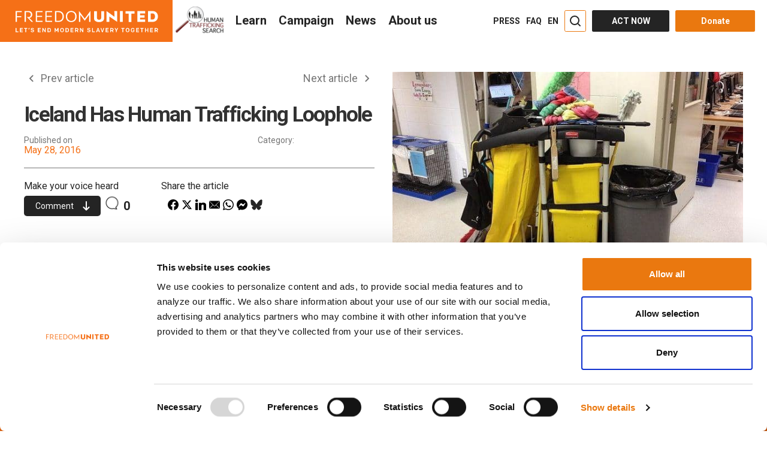

--- FILE ---
content_type: text/html; charset=UTF-8
request_url: https://www.freedomunited.org/news/iceland-has-human-trafficking-loophole/
body_size: 67084
content:
<!DOCTYPE html>
<html lang="en-US" prefix="og: http://ogp.me/ns#" data-advp="21"  >
<head>
    <meta charset="UTF-8"><script type="text/javascript">(window.NREUM||(NREUM={})).init={ajax:{deny_list:["bam.nr-data.net"]},feature_flags:["soft_nav"]};(window.NREUM||(NREUM={})).loader_config={licenseKey:"47439e03c0",applicationID:"33444230",browserID:"33444266"};;/*! For license information please see nr-loader-rum-1.306.0.min.js.LICENSE.txt */
(()=>{var e,t,r={122:(e,t,r)=>{"use strict";r.d(t,{a:()=>i});var n=r(944);function i(e,t){try{if(!e||"object"!=typeof e)return(0,n.R)(3);if(!t||"object"!=typeof t)return(0,n.R)(4);const r=Object.create(Object.getPrototypeOf(t),Object.getOwnPropertyDescriptors(t)),a=0===Object.keys(r).length?e:r;for(let o in a)if(void 0!==e[o])try{if(null===e[o]){r[o]=null;continue}Array.isArray(e[o])&&Array.isArray(t[o])?r[o]=Array.from(new Set([...e[o],...t[o]])):"object"==typeof e[o]&&"object"==typeof t[o]?r[o]=i(e[o],t[o]):r[o]=e[o]}catch(e){r[o]||(0,n.R)(1,e)}return r}catch(e){(0,n.R)(2,e)}}},154:(e,t,r)=>{"use strict";r.d(t,{OF:()=>c,RI:()=>i,WN:()=>u,bv:()=>a,eN:()=>l,gm:()=>o,mw:()=>s,sb:()=>d});var n=r(863);const i="undefined"!=typeof window&&!!window.document,a="undefined"!=typeof WorkerGlobalScope&&("undefined"!=typeof self&&self instanceof WorkerGlobalScope&&self.navigator instanceof WorkerNavigator||"undefined"!=typeof globalThis&&globalThis instanceof WorkerGlobalScope&&globalThis.navigator instanceof WorkerNavigator),o=i?window:"undefined"!=typeof WorkerGlobalScope&&("undefined"!=typeof self&&self instanceof WorkerGlobalScope&&self||"undefined"!=typeof globalThis&&globalThis instanceof WorkerGlobalScope&&globalThis),s=Boolean("hidden"===o?.document?.visibilityState),c=/iPad|iPhone|iPod/.test(o.navigator?.userAgent),d=c&&"undefined"==typeof SharedWorker,u=((()=>{const e=o.navigator?.userAgent?.match(/Firefox[/\s](\d+\.\d+)/);Array.isArray(e)&&e.length>=2&&e[1]})(),Date.now()-(0,n.t)()),l=()=>"undefined"!=typeof PerformanceNavigationTiming&&o?.performance?.getEntriesByType("navigation")?.[0]?.responseStart},163:(e,t,r)=>{"use strict";r.d(t,{j:()=>E});var n=r(384),i=r(741);var a=r(555);r(860).K7.genericEvents;const o="experimental.resources",s="register",c=e=>{if(!e||"string"!=typeof e)return!1;try{document.createDocumentFragment().querySelector(e)}catch{return!1}return!0};var d=r(614),u=r(944),l=r(122);const f="[data-nr-mask]",g=e=>(0,l.a)(e,(()=>{const e={feature_flags:[],experimental:{allow_registered_children:!1,resources:!1},mask_selector:"*",block_selector:"[data-nr-block]",mask_input_options:{color:!1,date:!1,"datetime-local":!1,email:!1,month:!1,number:!1,range:!1,search:!1,tel:!1,text:!1,time:!1,url:!1,week:!1,textarea:!1,select:!1,password:!0}};return{ajax:{deny_list:void 0,block_internal:!0,enabled:!0,autoStart:!0},api:{get allow_registered_children(){return e.feature_flags.includes(s)||e.experimental.allow_registered_children},set allow_registered_children(t){e.experimental.allow_registered_children=t},duplicate_registered_data:!1},browser_consent_mode:{enabled:!1},distributed_tracing:{enabled:void 0,exclude_newrelic_header:void 0,cors_use_newrelic_header:void 0,cors_use_tracecontext_headers:void 0,allowed_origins:void 0},get feature_flags(){return e.feature_flags},set feature_flags(t){e.feature_flags=t},generic_events:{enabled:!0,autoStart:!0},harvest:{interval:30},jserrors:{enabled:!0,autoStart:!0},logging:{enabled:!0,autoStart:!0},metrics:{enabled:!0,autoStart:!0},obfuscate:void 0,page_action:{enabled:!0},page_view_event:{enabled:!0,autoStart:!0},page_view_timing:{enabled:!0,autoStart:!0},performance:{capture_marks:!1,capture_measures:!1,capture_detail:!0,resources:{get enabled(){return e.feature_flags.includes(o)||e.experimental.resources},set enabled(t){e.experimental.resources=t},asset_types:[],first_party_domains:[],ignore_newrelic:!0}},privacy:{cookies_enabled:!0},proxy:{assets:void 0,beacon:void 0},session:{expiresMs:d.wk,inactiveMs:d.BB},session_replay:{autoStart:!0,enabled:!1,preload:!1,sampling_rate:10,error_sampling_rate:100,collect_fonts:!1,inline_images:!1,fix_stylesheets:!0,mask_all_inputs:!0,get mask_text_selector(){return e.mask_selector},set mask_text_selector(t){c(t)?e.mask_selector="".concat(t,",").concat(f):""===t||null===t?e.mask_selector=f:(0,u.R)(5,t)},get block_class(){return"nr-block"},get ignore_class(){return"nr-ignore"},get mask_text_class(){return"nr-mask"},get block_selector(){return e.block_selector},set block_selector(t){c(t)?e.block_selector+=",".concat(t):""!==t&&(0,u.R)(6,t)},get mask_input_options(){return e.mask_input_options},set mask_input_options(t){t&&"object"==typeof t?e.mask_input_options={...t,password:!0}:(0,u.R)(7,t)}},session_trace:{enabled:!0,autoStart:!0},soft_navigations:{enabled:!0,autoStart:!0},spa:{enabled:!0,autoStart:!0},ssl:void 0,user_actions:{enabled:!0,elementAttributes:["id","className","tagName","type"]}}})());var p=r(154),m=r(324);let h=0;const v={buildEnv:m.F3,distMethod:m.Xs,version:m.xv,originTime:p.WN},b={consented:!1},y={appMetadata:{},get consented(){return this.session?.state?.consent||b.consented},set consented(e){b.consented=e},customTransaction:void 0,denyList:void 0,disabled:!1,harvester:void 0,isolatedBacklog:!1,isRecording:!1,loaderType:void 0,maxBytes:3e4,obfuscator:void 0,onerror:void 0,ptid:void 0,releaseIds:{},session:void 0,timeKeeper:void 0,registeredEntities:[],jsAttributesMetadata:{bytes:0},get harvestCount(){return++h}},_=e=>{const t=(0,l.a)(e,y),r=Object.keys(v).reduce((e,t)=>(e[t]={value:v[t],writable:!1,configurable:!0,enumerable:!0},e),{});return Object.defineProperties(t,r)};var w=r(701);const x=e=>{const t=e.startsWith("http");e+="/",r.p=t?e:"https://"+e};var S=r(836),k=r(241);const R={accountID:void 0,trustKey:void 0,agentID:void 0,licenseKey:void 0,applicationID:void 0,xpid:void 0},A=e=>(0,l.a)(e,R),T=new Set;function E(e,t={},r,o){let{init:s,info:c,loader_config:d,runtime:u={},exposed:l=!0}=t;if(!c){const e=(0,n.pV)();s=e.init,c=e.info,d=e.loader_config}e.init=g(s||{}),e.loader_config=A(d||{}),c.jsAttributes??={},p.bv&&(c.jsAttributes.isWorker=!0),e.info=(0,a.D)(c);const f=e.init,m=[c.beacon,c.errorBeacon];T.has(e.agentIdentifier)||(f.proxy.assets&&(x(f.proxy.assets),m.push(f.proxy.assets)),f.proxy.beacon&&m.push(f.proxy.beacon),e.beacons=[...m],function(e){const t=(0,n.pV)();Object.getOwnPropertyNames(i.W.prototype).forEach(r=>{const n=i.W.prototype[r];if("function"!=typeof n||"constructor"===n)return;let a=t[r];e[r]&&!1!==e.exposed&&"micro-agent"!==e.runtime?.loaderType&&(t[r]=(...t)=>{const n=e[r](...t);return a?a(...t):n})})}(e),(0,n.US)("activatedFeatures",w.B),e.runSoftNavOverSpa&&=!0===f.soft_navigations.enabled&&f.feature_flags.includes("soft_nav")),u.denyList=[...f.ajax.deny_list||[],...f.ajax.block_internal?m:[]],u.ptid=e.agentIdentifier,u.loaderType=r,e.runtime=_(u),T.has(e.agentIdentifier)||(e.ee=S.ee.get(e.agentIdentifier),e.exposed=l,(0,k.W)({agentIdentifier:e.agentIdentifier,drained:!!w.B?.[e.agentIdentifier],type:"lifecycle",name:"initialize",feature:void 0,data:e.config})),T.add(e.agentIdentifier)}},234:(e,t,r)=>{"use strict";r.d(t,{W:()=>a});var n=r(836),i=r(687);class a{constructor(e,t){this.agentIdentifier=e,this.ee=n.ee.get(e),this.featureName=t,this.blocked=!1}deregisterDrain(){(0,i.x3)(this.agentIdentifier,this.featureName)}}},241:(e,t,r)=>{"use strict";r.d(t,{W:()=>a});var n=r(154);const i="newrelic";function a(e={}){try{n.gm.dispatchEvent(new CustomEvent(i,{detail:e}))}catch(e){}}},261:(e,t,r)=>{"use strict";r.d(t,{$9:()=>d,BL:()=>s,CH:()=>g,Dl:()=>_,Fw:()=>y,PA:()=>h,Pl:()=>n,Pv:()=>k,Tb:()=>l,U2:()=>a,V1:()=>S,Wb:()=>x,bt:()=>b,cD:()=>v,d3:()=>w,dT:()=>c,eY:()=>p,fF:()=>f,hG:()=>i,k6:()=>o,nb:()=>m,o5:()=>u});const n="api-",i="addPageAction",a="addToTrace",o="addRelease",s="finished",c="interaction",d="log",u="noticeError",l="pauseReplay",f="recordCustomEvent",g="recordReplay",p="register",m="setApplicationVersion",h="setCurrentRouteName",v="setCustomAttribute",b="setErrorHandler",y="setPageViewName",_="setUserId",w="start",x="wrapLogger",S="measure",k="consent"},289:(e,t,r)=>{"use strict";r.d(t,{GG:()=>o,Qr:()=>c,sB:()=>s});var n=r(878),i=r(389);function a(){return"undefined"==typeof document||"complete"===document.readyState}function o(e,t){if(a())return e();const r=(0,i.J)(e),o=setInterval(()=>{a()&&(clearInterval(o),r())},500);(0,n.sp)("load",r,t)}function s(e){if(a())return e();(0,n.DD)("DOMContentLoaded",e)}function c(e){if(a())return e();(0,n.sp)("popstate",e)}},324:(e,t,r)=>{"use strict";r.d(t,{F3:()=>i,Xs:()=>a,xv:()=>n});const n="1.306.0",i="PROD",a="CDN"},374:(e,t,r)=>{r.nc=(()=>{try{return document?.currentScript?.nonce}catch(e){}return""})()},384:(e,t,r)=>{"use strict";r.d(t,{NT:()=>o,US:()=>u,Zm:()=>s,bQ:()=>d,dV:()=>c,pV:()=>l});var n=r(154),i=r(863),a=r(910);const o={beacon:"bam.nr-data.net",errorBeacon:"bam.nr-data.net"};function s(){return n.gm.NREUM||(n.gm.NREUM={}),void 0===n.gm.newrelic&&(n.gm.newrelic=n.gm.NREUM),n.gm.NREUM}function c(){let e=s();return e.o||(e.o={ST:n.gm.setTimeout,SI:n.gm.setImmediate||n.gm.setInterval,CT:n.gm.clearTimeout,XHR:n.gm.XMLHttpRequest,REQ:n.gm.Request,EV:n.gm.Event,PR:n.gm.Promise,MO:n.gm.MutationObserver,FETCH:n.gm.fetch,WS:n.gm.WebSocket},(0,a.i)(...Object.values(e.o))),e}function d(e,t){let r=s();r.initializedAgents??={},t.initializedAt={ms:(0,i.t)(),date:new Date},r.initializedAgents[e]=t}function u(e,t){s()[e]=t}function l(){return function(){let e=s();const t=e.info||{};e.info={beacon:o.beacon,errorBeacon:o.errorBeacon,...t}}(),function(){let e=s();const t=e.init||{};e.init={...t}}(),c(),function(){let e=s();const t=e.loader_config||{};e.loader_config={...t}}(),s()}},389:(e,t,r)=>{"use strict";function n(e,t=500,r={}){const n=r?.leading||!1;let i;return(...r)=>{n&&void 0===i&&(e.apply(this,r),i=setTimeout(()=>{i=clearTimeout(i)},t)),n||(clearTimeout(i),i=setTimeout(()=>{e.apply(this,r)},t))}}function i(e){let t=!1;return(...r)=>{t||(t=!0,e.apply(this,r))}}r.d(t,{J:()=>i,s:()=>n})},555:(e,t,r)=>{"use strict";r.d(t,{D:()=>s,f:()=>o});var n=r(384),i=r(122);const a={beacon:n.NT.beacon,errorBeacon:n.NT.errorBeacon,licenseKey:void 0,applicationID:void 0,sa:void 0,queueTime:void 0,applicationTime:void 0,ttGuid:void 0,user:void 0,account:void 0,product:void 0,extra:void 0,jsAttributes:{},userAttributes:void 0,atts:void 0,transactionName:void 0,tNamePlain:void 0};function o(e){try{return!!e.licenseKey&&!!e.errorBeacon&&!!e.applicationID}catch(e){return!1}}const s=e=>(0,i.a)(e,a)},566:(e,t,r)=>{"use strict";r.d(t,{LA:()=>s,bz:()=>o});var n=r(154);const i="xxxxxxxx-xxxx-4xxx-yxxx-xxxxxxxxxxxx";function a(e,t){return e?15&e[t]:16*Math.random()|0}function o(){const e=n.gm?.crypto||n.gm?.msCrypto;let t,r=0;return e&&e.getRandomValues&&(t=e.getRandomValues(new Uint8Array(30))),i.split("").map(e=>"x"===e?a(t,r++).toString(16):"y"===e?(3&a()|8).toString(16):e).join("")}function s(e){const t=n.gm?.crypto||n.gm?.msCrypto;let r,i=0;t&&t.getRandomValues&&(r=t.getRandomValues(new Uint8Array(e)));const o=[];for(var s=0;s<e;s++)o.push(a(r,i++).toString(16));return o.join("")}},606:(e,t,r)=>{"use strict";r.d(t,{i:()=>a});var n=r(908);a.on=o;var i=a.handlers={};function a(e,t,r,a){o(a||n.d,i,e,t,r)}function o(e,t,r,i,a){a||(a="feature"),e||(e=n.d);var o=t[a]=t[a]||{};(o[r]=o[r]||[]).push([e,i])}},607:(e,t,r)=>{"use strict";r.d(t,{W:()=>n});const n=(0,r(566).bz)()},614:(e,t,r)=>{"use strict";r.d(t,{BB:()=>o,H3:()=>n,g:()=>d,iL:()=>c,tS:()=>s,uh:()=>i,wk:()=>a});const n="NRBA",i="SESSION",a=144e5,o=18e5,s={STARTED:"session-started",PAUSE:"session-pause",RESET:"session-reset",RESUME:"session-resume",UPDATE:"session-update"},c={SAME_TAB:"same-tab",CROSS_TAB:"cross-tab"},d={OFF:0,FULL:1,ERROR:2}},630:(e,t,r)=>{"use strict";r.d(t,{T:()=>n});const n=r(860).K7.pageViewEvent},646:(e,t,r)=>{"use strict";r.d(t,{y:()=>n});class n{constructor(e){this.contextId=e}}},687:(e,t,r)=>{"use strict";r.d(t,{Ak:()=>d,Ze:()=>f,x3:()=>u});var n=r(241),i=r(836),a=r(606),o=r(860),s=r(646);const c={};function d(e,t){const r={staged:!1,priority:o.P3[t]||0};l(e),c[e].get(t)||c[e].set(t,r)}function u(e,t){e&&c[e]&&(c[e].get(t)&&c[e].delete(t),p(e,t,!1),c[e].size&&g(e))}function l(e){if(!e)throw new Error("agentIdentifier required");c[e]||(c[e]=new Map)}function f(e="",t="feature",r=!1){if(l(e),!e||!c[e].get(t)||r)return p(e,t);c[e].get(t).staged=!0,g(e)}function g(e){const t=Array.from(c[e]);t.every(([e,t])=>t.staged)&&(t.sort((e,t)=>e[1].priority-t[1].priority),t.forEach(([t])=>{c[e].delete(t),p(e,t)}))}function p(e,t,r=!0){const o=e?i.ee.get(e):i.ee,c=a.i.handlers;if(!o.aborted&&o.backlog&&c){if((0,n.W)({agentIdentifier:e,type:"lifecycle",name:"drain",feature:t}),r){const e=o.backlog[t],r=c[t];if(r){for(let t=0;e&&t<e.length;++t)m(e[t],r);Object.entries(r).forEach(([e,t])=>{Object.values(t||{}).forEach(t=>{t[0]?.on&&t[0]?.context()instanceof s.y&&t[0].on(e,t[1])})})}}o.isolatedBacklog||delete c[t],o.backlog[t]=null,o.emit("drain-"+t,[])}}function m(e,t){var r=e[1];Object.values(t[r]||{}).forEach(t=>{var r=e[0];if(t[0]===r){var n=t[1],i=e[3],a=e[2];n.apply(i,a)}})}},699:(e,t,r)=>{"use strict";r.d(t,{It:()=>a,KC:()=>s,No:()=>i,qh:()=>o});var n=r(860);const i=16e3,a=1e6,o="SESSION_ERROR",s={[n.K7.logging]:!0,[n.K7.genericEvents]:!1,[n.K7.jserrors]:!1,[n.K7.ajax]:!1}},701:(e,t,r)=>{"use strict";r.d(t,{B:()=>a,t:()=>o});var n=r(241);const i=new Set,a={};function o(e,t){const r=t.agentIdentifier;a[r]??={},e&&"object"==typeof e&&(i.has(r)||(t.ee.emit("rumresp",[e]),a[r]=e,i.add(r),(0,n.W)({agentIdentifier:r,loaded:!0,drained:!0,type:"lifecycle",name:"load",feature:void 0,data:e})))}},741:(e,t,r)=>{"use strict";r.d(t,{W:()=>a});var n=r(944),i=r(261);class a{#e(e,...t){if(this[e]!==a.prototype[e])return this[e](...t);(0,n.R)(35,e)}addPageAction(e,t){return this.#e(i.hG,e,t)}register(e){return this.#e(i.eY,e)}recordCustomEvent(e,t){return this.#e(i.fF,e,t)}setPageViewName(e,t){return this.#e(i.Fw,e,t)}setCustomAttribute(e,t,r){return this.#e(i.cD,e,t,r)}noticeError(e,t){return this.#e(i.o5,e,t)}setUserId(e){return this.#e(i.Dl,e)}setApplicationVersion(e){return this.#e(i.nb,e)}setErrorHandler(e){return this.#e(i.bt,e)}addRelease(e,t){return this.#e(i.k6,e,t)}log(e,t){return this.#e(i.$9,e,t)}start(){return this.#e(i.d3)}finished(e){return this.#e(i.BL,e)}recordReplay(){return this.#e(i.CH)}pauseReplay(){return this.#e(i.Tb)}addToTrace(e){return this.#e(i.U2,e)}setCurrentRouteName(e){return this.#e(i.PA,e)}interaction(e){return this.#e(i.dT,e)}wrapLogger(e,t,r){return this.#e(i.Wb,e,t,r)}measure(e,t){return this.#e(i.V1,e,t)}consent(e){return this.#e(i.Pv,e)}}},782:(e,t,r)=>{"use strict";r.d(t,{T:()=>n});const n=r(860).K7.pageViewTiming},836:(e,t,r)=>{"use strict";r.d(t,{P:()=>s,ee:()=>c});var n=r(384),i=r(990),a=r(646),o=r(607);const s="nr@context:".concat(o.W),c=function e(t,r){var n={},o={},u={},l=!1;try{l=16===r.length&&d.initializedAgents?.[r]?.runtime.isolatedBacklog}catch(e){}var f={on:p,addEventListener:p,removeEventListener:function(e,t){var r=n[e];if(!r)return;for(var i=0;i<r.length;i++)r[i]===t&&r.splice(i,1)},emit:function(e,r,n,i,a){!1!==a&&(a=!0);if(c.aborted&&!i)return;t&&a&&t.emit(e,r,n);var s=g(n);m(e).forEach(e=>{e.apply(s,r)});var d=v()[o[e]];d&&d.push([f,e,r,s]);return s},get:h,listeners:m,context:g,buffer:function(e,t){const r=v();if(t=t||"feature",f.aborted)return;Object.entries(e||{}).forEach(([e,n])=>{o[n]=t,t in r||(r[t]=[])})},abort:function(){f._aborted=!0,Object.keys(f.backlog).forEach(e=>{delete f.backlog[e]})},isBuffering:function(e){return!!v()[o[e]]},debugId:r,backlog:l?{}:t&&"object"==typeof t.backlog?t.backlog:{},isolatedBacklog:l};return Object.defineProperty(f,"aborted",{get:()=>{let e=f._aborted||!1;return e||(t&&(e=t.aborted),e)}}),f;function g(e){return e&&e instanceof a.y?e:e?(0,i.I)(e,s,()=>new a.y(s)):new a.y(s)}function p(e,t){n[e]=m(e).concat(t)}function m(e){return n[e]||[]}function h(t){return u[t]=u[t]||e(f,t)}function v(){return f.backlog}}(void 0,"globalEE"),d=(0,n.Zm)();d.ee||(d.ee=c)},843:(e,t,r)=>{"use strict";r.d(t,{G:()=>a,u:()=>i});var n=r(878);function i(e,t=!1,r,i){(0,n.DD)("visibilitychange",function(){if(t)return void("hidden"===document.visibilityState&&e());e(document.visibilityState)},r,i)}function a(e,t,r){(0,n.sp)("pagehide",e,t,r)}},860:(e,t,r)=>{"use strict";r.d(t,{$J:()=>u,K7:()=>c,P3:()=>d,XX:()=>i,Yy:()=>s,df:()=>a,qY:()=>n,v4:()=>o});const n="events",i="jserrors",a="browser/blobs",o="rum",s="browser/logs",c={ajax:"ajax",genericEvents:"generic_events",jserrors:i,logging:"logging",metrics:"metrics",pageAction:"page_action",pageViewEvent:"page_view_event",pageViewTiming:"page_view_timing",sessionReplay:"session_replay",sessionTrace:"session_trace",softNav:"soft_navigations",spa:"spa"},d={[c.pageViewEvent]:1,[c.pageViewTiming]:2,[c.metrics]:3,[c.jserrors]:4,[c.spa]:5,[c.ajax]:6,[c.sessionTrace]:7,[c.softNav]:8,[c.sessionReplay]:9,[c.logging]:10,[c.genericEvents]:11},u={[c.pageViewEvent]:o,[c.pageViewTiming]:n,[c.ajax]:n,[c.spa]:n,[c.softNav]:n,[c.metrics]:i,[c.jserrors]:i,[c.sessionTrace]:a,[c.sessionReplay]:a,[c.logging]:s,[c.genericEvents]:"ins"}},863:(e,t,r)=>{"use strict";function n(){return Math.floor(performance.now())}r.d(t,{t:()=>n})},878:(e,t,r)=>{"use strict";function n(e,t){return{capture:e,passive:!1,signal:t}}function i(e,t,r=!1,i){window.addEventListener(e,t,n(r,i))}function a(e,t,r=!1,i){document.addEventListener(e,t,n(r,i))}r.d(t,{DD:()=>a,jT:()=>n,sp:()=>i})},908:(e,t,r)=>{"use strict";r.d(t,{d:()=>n,p:()=>i});var n=r(836).ee.get("handle");function i(e,t,r,i,a){a?(a.buffer([e],i),a.emit(e,t,r)):(n.buffer([e],i),n.emit(e,t,r))}},910:(e,t,r)=>{"use strict";r.d(t,{i:()=>a});var n=r(944);const i=new Map;function a(...e){return e.every(e=>{if(i.has(e))return i.get(e);const t="function"==typeof e?e.toString():"",r=t.includes("[native code]"),a=t.includes("nrWrapper");return r||a||(0,n.R)(64,e?.name||t),i.set(e,r),r})}},944:(e,t,r)=>{"use strict";r.d(t,{R:()=>i});var n=r(241);function i(e,t){"function"==typeof console.debug&&(console.debug("New Relic Warning: https://github.com/newrelic/newrelic-browser-agent/blob/main/docs/warning-codes.md#".concat(e),t),(0,n.W)({agentIdentifier:null,drained:null,type:"data",name:"warn",feature:"warn",data:{code:e,secondary:t}}))}},969:(e,t,r)=>{"use strict";r.d(t,{TZ:()=>n,XG:()=>s,rs:()=>i,xV:()=>o,z_:()=>a});const n=r(860).K7.metrics,i="sm",a="cm",o="storeSupportabilityMetrics",s="storeEventMetrics"},990:(e,t,r)=>{"use strict";r.d(t,{I:()=>i});var n=Object.prototype.hasOwnProperty;function i(e,t,r){if(n.call(e,t))return e[t];var i=r();if(Object.defineProperty&&Object.keys)try{return Object.defineProperty(e,t,{value:i,writable:!0,enumerable:!1}),i}catch(e){}return e[t]=i,i}}},n={};function i(e){var t=n[e];if(void 0!==t)return t.exports;var a=n[e]={exports:{}};return r[e](a,a.exports,i),a.exports}i.m=r,i.d=(e,t)=>{for(var r in t)i.o(t,r)&&!i.o(e,r)&&Object.defineProperty(e,r,{enumerable:!0,get:t[r]})},i.f={},i.e=e=>Promise.all(Object.keys(i.f).reduce((t,r)=>(i.f[r](e,t),t),[])),i.u=e=>"nr-rum-1.306.0.min.js",i.o=(e,t)=>Object.prototype.hasOwnProperty.call(e,t),e={},t="NRBA-1.306.0.PROD:",i.l=(r,n,a,o)=>{if(e[r])e[r].push(n);else{var s,c;if(void 0!==a)for(var d=document.getElementsByTagName("script"),u=0;u<d.length;u++){var l=d[u];if(l.getAttribute("src")==r||l.getAttribute("data-webpack")==t+a){s=l;break}}if(!s){c=!0;var f={296:"sha512-XHJAyYwsxAD4jnOFenBf2aq49/pv28jKOJKs7YGQhagYYI2Zk8nHflZPdd7WiilkmEkgIZQEFX4f1AJMoyzKwA=="};(s=document.createElement("script")).charset="utf-8",i.nc&&s.setAttribute("nonce",i.nc),s.setAttribute("data-webpack",t+a),s.src=r,0!==s.src.indexOf(window.location.origin+"/")&&(s.crossOrigin="anonymous"),f[o]&&(s.integrity=f[o])}e[r]=[n];var g=(t,n)=>{s.onerror=s.onload=null,clearTimeout(p);var i=e[r];if(delete e[r],s.parentNode&&s.parentNode.removeChild(s),i&&i.forEach(e=>e(n)),t)return t(n)},p=setTimeout(g.bind(null,void 0,{type:"timeout",target:s}),12e4);s.onerror=g.bind(null,s.onerror),s.onload=g.bind(null,s.onload),c&&document.head.appendChild(s)}},i.r=e=>{"undefined"!=typeof Symbol&&Symbol.toStringTag&&Object.defineProperty(e,Symbol.toStringTag,{value:"Module"}),Object.defineProperty(e,"__esModule",{value:!0})},i.p="https://js-agent.newrelic.com/",(()=>{var e={374:0,840:0};i.f.j=(t,r)=>{var n=i.o(e,t)?e[t]:void 0;if(0!==n)if(n)r.push(n[2]);else{var a=new Promise((r,i)=>n=e[t]=[r,i]);r.push(n[2]=a);var o=i.p+i.u(t),s=new Error;i.l(o,r=>{if(i.o(e,t)&&(0!==(n=e[t])&&(e[t]=void 0),n)){var a=r&&("load"===r.type?"missing":r.type),o=r&&r.target&&r.target.src;s.message="Loading chunk "+t+" failed: ("+a+": "+o+")",s.name="ChunkLoadError",s.type=a,s.request=o,n[1](s)}},"chunk-"+t,t)}};var t=(t,r)=>{var n,a,[o,s,c]=r,d=0;if(o.some(t=>0!==e[t])){for(n in s)i.o(s,n)&&(i.m[n]=s[n]);if(c)c(i)}for(t&&t(r);d<o.length;d++)a=o[d],i.o(e,a)&&e[a]&&e[a][0](),e[a]=0},r=self["webpackChunk:NRBA-1.306.0.PROD"]=self["webpackChunk:NRBA-1.306.0.PROD"]||[];r.forEach(t.bind(null,0)),r.push=t.bind(null,r.push.bind(r))})(),(()=>{"use strict";i(374);var e=i(566),t=i(741);class r extends t.W{agentIdentifier=(0,e.LA)(16)}var n=i(860);const a=Object.values(n.K7);var o=i(163);var s=i(908),c=i(863),d=i(261),u=i(241),l=i(944),f=i(701),g=i(969);function p(e,t,i,a){const o=a||i;!o||o[e]&&o[e]!==r.prototype[e]||(o[e]=function(){(0,s.p)(g.xV,["API/"+e+"/called"],void 0,n.K7.metrics,i.ee),(0,u.W)({agentIdentifier:i.agentIdentifier,drained:!!f.B?.[i.agentIdentifier],type:"data",name:"api",feature:d.Pl+e,data:{}});try{return t.apply(this,arguments)}catch(e){(0,l.R)(23,e)}})}function m(e,t,r,n,i){const a=e.info;null===r?delete a.jsAttributes[t]:a.jsAttributes[t]=r,(i||null===r)&&(0,s.p)(d.Pl+n,[(0,c.t)(),t,r],void 0,"session",e.ee)}var h=i(687),v=i(234),b=i(289),y=i(154),_=i(384);const w=e=>y.RI&&!0===e?.privacy.cookies_enabled;function x(e){return!!(0,_.dV)().o.MO&&w(e)&&!0===e?.session_trace.enabled}var S=i(389),k=i(699);class R extends v.W{constructor(e,t){super(e.agentIdentifier,t),this.agentRef=e,this.abortHandler=void 0,this.featAggregate=void 0,this.loadedSuccessfully=void 0,this.onAggregateImported=new Promise(e=>{this.loadedSuccessfully=e}),this.deferred=Promise.resolve(),!1===e.init[this.featureName].autoStart?this.deferred=new Promise((t,r)=>{this.ee.on("manual-start-all",(0,S.J)(()=>{(0,h.Ak)(e.agentIdentifier,this.featureName),t()}))}):(0,h.Ak)(e.agentIdentifier,t)}importAggregator(e,t,r={}){if(this.featAggregate)return;const n=async()=>{let n;await this.deferred;try{if(w(e.init)){const{setupAgentSession:t}=await i.e(296).then(i.bind(i,305));n=t(e)}}catch(e){(0,l.R)(20,e),this.ee.emit("internal-error",[e]),(0,s.p)(k.qh,[e],void 0,this.featureName,this.ee)}try{if(!this.#t(this.featureName,n,e.init))return(0,h.Ze)(this.agentIdentifier,this.featureName),void this.loadedSuccessfully(!1);const{Aggregate:i}=await t();this.featAggregate=new i(e,r),e.runtime.harvester.initializedAggregates.push(this.featAggregate),this.loadedSuccessfully(!0)}catch(e){(0,l.R)(34,e),this.abortHandler?.(),(0,h.Ze)(this.agentIdentifier,this.featureName,!0),this.loadedSuccessfully(!1),this.ee&&this.ee.abort()}};y.RI?(0,b.GG)(()=>n(),!0):n()}#t(e,t,r){if(this.blocked)return!1;switch(e){case n.K7.sessionReplay:return x(r)&&!!t;case n.K7.sessionTrace:return!!t;default:return!0}}}var A=i(630),T=i(614);class E extends R{static featureName=A.T;constructor(e){var t;super(e,A.T),this.setupInspectionEvents(e.agentIdentifier),t=e,p(d.Fw,function(e,r){"string"==typeof e&&("/"!==e.charAt(0)&&(e="/"+e),t.runtime.customTransaction=(r||"http://custom.transaction")+e,(0,s.p)(d.Pl+d.Fw,[(0,c.t)()],void 0,void 0,t.ee))},t),this.importAggregator(e,()=>i.e(296).then(i.bind(i,943)))}setupInspectionEvents(e){const t=(t,r)=>{t&&(0,u.W)({agentIdentifier:e,timeStamp:t.timeStamp,loaded:"complete"===t.target.readyState,type:"window",name:r,data:t.target.location+""})};(0,b.sB)(e=>{t(e,"DOMContentLoaded")}),(0,b.GG)(e=>{t(e,"load")}),(0,b.Qr)(e=>{t(e,"navigate")}),this.ee.on(T.tS.UPDATE,(t,r)=>{(0,u.W)({agentIdentifier:e,type:"lifecycle",name:"session",data:r})})}}var N=i(843),I=i(782);class j extends R{static featureName=I.T;constructor(e){super(e,I.T),y.RI&&((0,N.u)(()=>(0,s.p)("docHidden",[(0,c.t)()],void 0,I.T,this.ee),!0),(0,N.G)(()=>(0,s.p)("winPagehide",[(0,c.t)()],void 0,I.T,this.ee)),this.importAggregator(e,()=>i.e(296).then(i.bind(i,117))))}}class P extends R{static featureName=g.TZ;constructor(e){super(e,g.TZ),y.RI&&document.addEventListener("securitypolicyviolation",e=>{(0,s.p)(g.xV,["Generic/CSPViolation/Detected"],void 0,this.featureName,this.ee)}),this.importAggregator(e,()=>i.e(296).then(i.bind(i,623)))}}new class extends r{constructor(e){var t;(super(),y.gm)?(this.features={},(0,_.bQ)(this.agentIdentifier,this),this.desiredFeatures=new Set(e.features||[]),this.desiredFeatures.add(E),this.runSoftNavOverSpa=[...this.desiredFeatures].some(e=>e.featureName===n.K7.softNav),(0,o.j)(this,e,e.loaderType||"agent"),t=this,p(d.cD,function(e,r,n=!1){if("string"==typeof e){if(["string","number","boolean"].includes(typeof r)||null===r)return m(t,e,r,d.cD,n);(0,l.R)(40,typeof r)}else(0,l.R)(39,typeof e)},t),function(e){p(d.Dl,function(t){if("string"==typeof t||null===t)return m(e,"enduser.id",t,d.Dl,!0);(0,l.R)(41,typeof t)},e)}(this),function(e){p(d.nb,function(t){if("string"==typeof t||null===t)return m(e,"application.version",t,d.nb,!1);(0,l.R)(42,typeof t)},e)}(this),function(e){p(d.d3,function(){e.ee.emit("manual-start-all")},e)}(this),function(e){p(d.Pv,function(t=!0){if("boolean"==typeof t){if((0,s.p)(d.Pl+d.Pv,[t],void 0,"session",e.ee),e.runtime.consented=t,t){const t=e.features.page_view_event;t.onAggregateImported.then(e=>{const r=t.featAggregate;e&&!r.sentRum&&r.sendRum()})}}else(0,l.R)(65,typeof t)},e)}(this),this.run()):(0,l.R)(21)}get config(){return{info:this.info,init:this.init,loader_config:this.loader_config,runtime:this.runtime}}get api(){return this}run(){try{const e=function(e){const t={};return a.forEach(r=>{t[r]=!!e[r]?.enabled}),t}(this.init),t=[...this.desiredFeatures];t.sort((e,t)=>n.P3[e.featureName]-n.P3[t.featureName]),t.forEach(t=>{if(!e[t.featureName]&&t.featureName!==n.K7.pageViewEvent)return;if(this.runSoftNavOverSpa&&t.featureName===n.K7.spa)return;if(!this.runSoftNavOverSpa&&t.featureName===n.K7.softNav)return;const r=function(e){switch(e){case n.K7.ajax:return[n.K7.jserrors];case n.K7.sessionTrace:return[n.K7.ajax,n.K7.pageViewEvent];case n.K7.sessionReplay:return[n.K7.sessionTrace];case n.K7.pageViewTiming:return[n.K7.pageViewEvent];default:return[]}}(t.featureName).filter(e=>!(e in this.features));r.length>0&&(0,l.R)(36,{targetFeature:t.featureName,missingDependencies:r}),this.features[t.featureName]=new t(this)})}catch(e){(0,l.R)(22,e);for(const e in this.features)this.features[e].abortHandler?.();const t=(0,_.Zm)();delete t.initializedAgents[this.agentIdentifier]?.features,delete this.sharedAggregator;return t.ee.get(this.agentIdentifier).abort(),!1}}}({features:[E,j,P],loaderType:"lite"})})()})();</script>
    <meta name="viewport" content="width=device-width, initial-scale=1">
    <link rel="profile" href="https://gmpg.org/xfn/11">

    <style>
        body {
          opacity:0;
        }
    </style>

        <link rel="icon" type="image/png" href="https://www.freedomunited.org/wp-content/themes/u1_theme/assets/images/favicon-32x32.png" sizes="32x32">
    <link rel="icon" type="image/png" href="https://www.freedomunited.org/wp-content/themes/u1_theme/assets/images/favicon-16x16.png" sizes="16x16">
    <!--<link rel="manifest" href="/assets/images/manifest.json">-->
    <link rel="mask-icon" href="https://www.freedomunited.org/wp-content/themes/u1_theme/assets/images/safari-pinned-tab.svg" color="#f57017">
    

    <meta name="theme-color" content="#ffffff">
    <meta http-equiv="cache-control" content="max-age=604800, must-revalidate"/>
    <meta http-equiv="pragma" content="max-age=604800, must-revalidate"/>

      <script>

	  function ctOnce(fn, context) {
		  var result;

		  return function() {
			  if(fn) {
				  result = fn.apply(context || this, arguments);
				  fn = null;
			  }

			  return result;
		  };
	  }

		function loadAllTrackersJs() {

			if(navigator.userAgent.match(/nsights|ighth|gtmetrix/i)){
				return;
			}

			var canOnlyFireOnce1 = ctOnce(function() {

        //GTM
        ( function ( w, d, s, l, i ) {
          w[ l ] = w[ l ] || [];
          w[ l ].push( {
            'gtm.start':
                    new Date().getTime(), event: 'gtm.js'
          } );
          var f = d.getElementsByTagName( s )[ 0 ],
                  j = d.createElement( s ), dl = l != 'dataLayer' ? '&l=' + l : '';
        //   j.async = true;
          j.defer = true;
          j.src =
                  'https://www.googletagmanager.com/gtm.js?id=' + i + dl;
          f.parentNode.insertBefore( j, f );
        } )( window, document, 'script', 'dataLayer', 'GTM-TBDCZG' );

			});

			canOnlyFireOnce1();
		}
		
		document.addEventListener("DOMContentLoaded", function() {
			loadAllTrackersJs();


		});
  </script>
  <noscript>
    <!--tag manager-->
    <iframe src="https://www.googletagmanager.com/ns.html?id=GTM-TBDCZG"
            height="0" width="0" style="display:none;visibility:hidden"></iframe>

    <!--PIXEL-->
    <img height="1" width="1" style="display:none"
         src="https://www.facebook.com/tr?id=310858156021798&ev=PageView&noscript=1"
    /></noscript>

	<script id="Cookiebot" src="https://consent.cookiebot.com/uc.js" data-cbid="65a6a707-770a-44a5-a25c-700d4bf1e156"  type="text/javascript"></script>

<script type="text/javascript">
window.addEventListener("CookiebotOnDialogDisplay", e => { 
const detailCategories = ["Preference", "Statistics", "Advertising", "Unclassified"], 
toggleCategories = ["Preferences", "Statistics", "Marketing"]; 
detailCategories.forEach(e => { 
if (CookieConsentDialog[`cookieTable${e}Count`] === 0) 
document.getElementById( 
`CybotCookiebotDialogDetailBodyContentCookieContainer${e}Card` 
).parentNode.style.display = "none"; 
}); 
for (let i = 0; i < 3; i++) 
if (CookieConsentDialog[`cookieTable${detailCategories[i]}Count`] === 0) 
document.querySelector( 
`label[for=CybotCookiebotDialogBodyLevelButton${toggleCategories[i]}]` 
).parentNode.style.display = "none"; 
}, !1)
</script>

<style>
#CookiebotWidget li[data-consent="preferences"],
#CookiebotWidget li[data-consent="statistics"] {
  display: none !important;
}
  a#CybotCookiebotDialogPoweredbyCybot,
  div#CybotCookiebotDialogPoweredByText {
    display: none;
  }

  #CookiebotWidget .CookiebotWidget-body .CookiebotWidget-main-logo {
    display: none; 
  }

.CookieDeclaration {
  margin:50px;
}
.bar-cookie-info {
 display:none !important;
}
</style>

<script>
function loadFacebookPixel() {
        !function ( f, b, e, v, n, t, s ) {
          if ( f.fbq ) return;
          n = f.fbq = function () {
            n.callMethod ?
            n.callMethod.apply( n, arguments ) : n.queue.push( arguments )
          };
          if ( !f._fbq ) f._fbq = n;
          n.push = n;
          n.loaded = !0;
          n.version = '2.0';
          n.queue = [];
          t = b.createElement( e );
        //   t.async = !0;
          t.defer = true;
		  var expiryDate = new Date();
		  expiryDate.setFullYear(expiryDate.getFullYear() + 1);
		  t.setAttribute('expires', expiryDate.toUTCString());
          t.src = v;
          s = b.getElementsByTagName( e )[ 0 ];
          s.parentNode.insertBefore( t, s )
        }( window,
                document, 'script', 'https://connect.facebook.net/en_US/fbevents.js' );
        fbq( 'init', '310858156021798' ); // freedom united
        fbq( 'track', 'PageView' );


}
</script>
 
<script type="text/javascript">
      window.addEventListener('CookiebotOnAccept', function (e) {
      if (Cookiebot.consent.marketing) 
          {
            loadFacebookPixel();
          } 
      }, false);
 </script>
 


<style>
body.video-hash-present #overview > .entry-content{
height: unset!important;
}

.u-hover-underlined:hover{text-decoration:underline;}

/* eventer custom CSS */
.eventer-col5 a[href="https://www.freedomunited.org/speak-free/eventer-organizer/freedom-united/"] { display:none !important;}
.eventer-actions li a[title="Future events"] {display:none !important;}
.eventer-actions li a[title="Print"] {display:none !important;}
#booking_address {line-height:1.4em !important;}
.eventer-ticket-confirmation-left span{font-family: "Open Sans",sans-serif !important;}
.eventer-ticket-confirmation-left span > em{top: 0 !important;}

html body {
 color: #000;
}

html .post__item-single .entry-content blockquote {
 color:#000;
}
#desktop-newsf,
#mobile-newsf,
#newsletter.white-popup,
.form--vertical
 {
 display:none !important;
 height:0 !important;
 visibility:hidden !important;
}
#read-full {
 font-size:16px;
 color:#fff;
}
p .ctxUnderline {
	border-bottom: 1px dotted #aaa !important;
}

.postid-14267 .progress,
.postid-14267 .progress-total{
display:none;
}

html .formcraft-css .fc-form .form-element .submit-cover .submit-button.button{
    background-color: #ea780f !important;
    border-radius: 5px !important;
    color: #fff !important;
    padding: 1.2rem 3.2rem;
    -webkit-transition: all .5s ease;
    transition: all .5s ease;
    font-size: 18px;
    display: inline-block;
    text-decoration: none;
    font-family: "Roboto", sans-serif;
    line-height: 1.17;
    font-weight: 700;
    border: 0;
    text-shadow: none !important;
}

</style>

  <script type="text/javascript">
		var canOnlyFireOnce5 = ctOnce(function() {
			const element = jQuery('#ct-recaptcha-lib');
			element.attr('src', element.attr('data-src'));
		});

		// lazy load script
		document.addEventListener("DOMContentLoaded", function (event) {
			jQuery(document).one('pointermove click', function () {
				setTimeout(
            function () {
             canOnlyFireOnce5();
            },
        0);
			});
		})

		var fired = false;
				var eventBehavior = "scroll"; //this is for triggering recaptcha script, some pages need it before scroll

		window.addEventListener(eventBehavior, function () {
			let scroll = window.scrollY;
			if ((scroll > 0 && fired === false) || eventBehavior == 'load' || (eventBehavior == 'click' && fired === false)) {
				var recaptchaScript = document.createElement('script');
				recaptchaScript.src = 'https://www.google.com/recaptcha/api.js?render=6Lc8EKEUAAAAAF7u5RmUi6U_VtSp02qIv4UdwyDL';
				recaptchaScript.defer = true;
				recaptchaScript.id = 'ct-recaptcha-lib';
				document.head.appendChild(recaptchaScript);
				fired = true;
			}
		}, true);
  </script>

	
        <script type="text/javascript">
	        var canOnlyFireOnce3 = ctOnce(function() {
		        jQuery('<script>').attr('src', 'https://www.usefomo.com/api/v1/AH43BtS4C3qR_wkuj1opSA/load.js').appendTo(jQuery('head'));
	        });

					document.addEventListener("DOMContentLoaded", function (event) {
						jQuery(document).one('pointermove scroll', function () {
							setTimeout(canOnlyFireOnce3, 4000);
						})
					});
        </script>

				
  <script type="text/javascript">

	  var customLoadElevio = ctOnce(function() {
		  if (typeof window._elev.openModule === "undefined") {
			  !function(e,l,v,i,o,n){e[i]||(e[i]={}),e[i].account_id=n;var g,h;g=l.createElement(v),g.type="text/javascript",g.defer=1,g.src=o+n,h=l.getElementsByTagName(v)[0],h.parentNode.insertBefore(g,h);e[i].q=[];e[i].on=function(z,y){e[i].q.push([z,y])}}(window,document,"script","_elev","https://cdn.elev.io/sdk/bootloader/v4/elevio-bootloader.js?cid=","58740f70264e6");
		  } else {
			  // console.log("____elevio already loaded");
		  }
	  });


		if(window.location.search.indexOf('help-center') === -1){
			document.addEventListener("DOMContentLoaded", function (event) {
				jQuery(document).one('pointermove scroll click', function (e) {
					setTimeout(customLoadElevio, 5000);
				})
			})
		} else {
			// check if we're in location that needs to load elevio instantly
			if (window.addEventListener)
				window.addEventListener("load", customLoadElevio, false);
			else if (window.attachEvent)
				window.attachEvent("onload", customLoadElevio);
			else window.onload = customLoadElevio;
		}
  </script>
	
    <meta name='robots' content='index, follow, max-image-preview:large, max-snippet:-1, max-video-preview:-1' />
	<style>img:is([sizes="auto" i], [sizes^="auto," i]) { contain-intrinsic-size: 3000px 1500px }</style>
	<meta name="uri-translation" content="on" /><link rel="alternate" hreflang="en" href="https://www.freedomunited.org/news/iceland-has-human-trafficking-loophole/" />
<link rel="alternate" hreflang="it" href="https://www.freedomunited.org/it/news/iceland-has-human-trafficking-loophole/" />
<link rel="alternate" hreflang="es" href="https://www.freedomunited.org/es/news/iceland-has-human-trafficking-loophole/" />
<link rel="alternate" hreflang="x-default" href="https://www.freedomunited.org/news/iceland-has-human-trafficking-loophole/" />

<!-- Easy Social Share Buttons for WordPress v.10.6 https://socialsharingplugin.com -->
<meta property="og:image" content="https://cdns.freedomunited.org/wp-content/uploads/2017/06/27122057/housekeeper_1464488055-e1464488188358.jpg" />
<meta property="og:image:secure_url" content="https://cdns.freedomunited.org/wp-content/uploads/2017/06/27122057/housekeeper_1464488055-e1464488188358.jpg" />
<!-- / Easy Social Share Buttons for WordPress -->
<meta name="twitter:image" content="https://cdns.freedomunited.org/wp-content/uploads/2017/06/27122057/housekeeper_1464488055-e1464488188358.jpg" />

	<!-- This site is optimized with the Yoast SEO Premium plugin v26.0 (Yoast SEO v26.0) - https://yoast.com/wordpress/plugins/seo/ -->
	<title>Latest modern slavery fight updates - FreedomUnited.org</title>
<link crossorigin data-rocket-preconnect href="https://consent.cookiebot.com" rel="preconnect">
<link crossorigin data-rocket-preconnect href="https://fonts.googleapis.com" rel="preconnect">
<link crossorigin data-rocket-preconnect href="https://cdn.listrakbi.com" rel="preconnect">
<link crossorigin data-rocket-preconnect href="https://grapevine.is" rel="preconnect">
<link crossorigin data-rocket-preconnect href="https://consentcdn.cookiebot.com" rel="preconnect">
<link data-rocket-preload as="style" href="https://fonts.googleapis.com/css2?family=Roboto:wght@300;400;500;700;900&#038;display=swap" rel="preload">
<link data-rocket-preload as="style" href="https://fonts.googleapis.com/css?family=Noto%20Serif%3A400%2C400i&#038;display=swap" rel="preload">
<link href="https://fonts.googleapis.com/css2?family=Roboto:wght@300;400;500;700;900&#038;display=swap" media="print" onload="this.media=&#039;all&#039;" rel="stylesheet">
<noscript><link rel="stylesheet" href="https://fonts.googleapis.com/css2?family=Roboto:wght@300;400;500;700;900&#038;display=swap"></noscript>
<link href="https://fonts.googleapis.com/css?family=Noto%20Serif%3A400%2C400i&#038;display=swap" media="print" onload="this.media=&#039;all&#039;" rel="stylesheet">
<noscript><link rel="stylesheet" href="https://fonts.googleapis.com/css?family=Noto%20Serif%3A400%2C400i&#038;display=swap"></noscript><link rel="preload" data-rocket-preload as="image" href="https://cdns.freedomunited.org/wp-content/uploads/2017/06/27122057/housekeeper_1464488055-e1464488188358.jpg" media="(min-width: 1200px)" fetchpriority="high"><link rel="preload" data-rocket-preload as="image" href="https://cdns.freedomunited.org/wp-content/uploads/2017/06/27122057/housekeeper_1464488055-e1464488188358.jpg" media="(min-width: 768px)" fetchpriority="high"><link rel="preload" data-rocket-preload as="image" href="https://cdns.freedomunited.org/wp-content/uploads/2017/06/27122057/housekeeper_1464488055-e1464488188358.jpg" fetchpriority="high">
	<meta name="description" content="Get the most recent updates on the fight against modern slavery at Freedom United. Stay informed and be part of a community pushing for systemic change." />
	<link rel="canonical" href="https://www.freedomunited.org/news/iceland-has-human-trafficking-loophole/" />
	<meta property="og:locale" content="en_US" />
	<meta property="og:type" content="article" />
	<meta property="og:title" content="Iceland Has Human Trafficking Loophole" />
	<meta property="og:description" content="The supervisory authority in Iceland is saying that there is not a law on their books that can close down an establishment for human trafficking..." />
	<meta property="og:url" content="https://www.freedomunited.org/news/iceland-has-human-trafficking-loophole/" />
	<meta property="og:site_name" content="FreedomUnited.org" />
	<meta property="article:publisher" content="https://www.facebook.com/freedomunitedHQ" />
	<meta name="twitter:label1" content="Est. reading time" />
	<meta name="twitter:data1" content="2 minutes" />
	<script type="application/ld+json" class="yoast-schema-graph">{"@context":"https://schema.org","@graph":[{"@type":"WebPage","@id":"https://www.freedomunited.org/news/iceland-has-human-trafficking-loophole/","url":"https://www.freedomunited.org/news/iceland-has-human-trafficking-loophole/","name":"Latest modern slavery fight updates - FreedomUnited.org","isPartOf":{"@id":"https://www.freedomunited.org/#website"},"primaryImageOfPage":{"@id":"https://www.freedomunited.org/news/iceland-has-human-trafficking-loophole/#primaryimage"},"image":{"@id":"https://www.freedomunited.org/news/iceland-has-human-trafficking-loophole/#primaryimage"},"thumbnailUrl":"https://cdns.freedomunited.org/wp-content/uploads/2017/06/27122057/housekeeper_1464488055-e1464488188358.jpg","datePublished":"2016-05-28T05:00:00+00:00","description":"Get the most recent updates on the fight against modern slavery at Freedom United. Stay informed and be part of a community pushing for systemic change.","breadcrumb":{"@id":"https://www.freedomunited.org/news/iceland-has-human-trafficking-loophole/#breadcrumb"},"inLanguage":"en-US","potentialAction":[{"@type":"ReadAction","target":["https://www.freedomunited.org/news/iceland-has-human-trafficking-loophole/"]}]},{"@type":"ImageObject","inLanguage":"en-US","@id":"https://www.freedomunited.org/news/iceland-has-human-trafficking-loophole/#primaryimage","url":"https://cdns.freedomunited.org/wp-content/uploads/2017/06/27122057/housekeeper_1464488055-e1464488188358.jpg","contentUrl":"https://cdns.freedomunited.org/wp-content/uploads/2017/06/27122057/housekeeper_1464488055-e1464488188358.jpg","width":632,"height":405},{"@type":"BreadcrumbList","@id":"https://www.freedomunited.org/news/iceland-has-human-trafficking-loophole/#breadcrumb","itemListElement":[{"@type":"ListItem","position":1,"name":"Home","item":"https://www.freedomunited.org/"},{"@type":"ListItem","position":2,"name":"News","item":"https://www.freedomunited.org/news/"},{"@type":"ListItem","position":3,"name":"Iceland Has Human Trafficking Loophole"}]},{"@type":"WebSite","@id":"https://www.freedomunited.org/#website","url":"https://www.freedomunited.org/","name":"FreedomUnited.org","description":"","potentialAction":[{"@type":"SearchAction","target":{"@type":"EntryPoint","urlTemplate":"https://www.freedomunited.org/?s={search_term_string}"},"query-input":{"@type":"PropertyValueSpecification","valueRequired":true,"valueName":"search_term_string"}}],"inLanguage":"en-US"}]}</script>
	<!-- / Yoast SEO Premium plugin. -->


<link rel='dns-prefetch' href='//www.google.com' />
<link rel='dns-prefetch' href='//fonts.googleapis.com' />
<link href='https://fonts.gstatic.com' crossorigin rel='preconnect' />
<link rel="alternate" type="application/rss+xml" title="FreedomUnited.org &raquo; Feed" href="https://www.freedomunited.org/feed/" />
<link rel="alternate" type="application/rss+xml" title="FreedomUnited.org &raquo; Comments Feed" href="https://www.freedomunited.org/comments/feed/" />
<link rel="alternate" type="text/calendar" title="FreedomUnited.org &raquo; iCal Feed" href="https://www.freedomunited.org/events/?ical=1" />
<link rel="alternate" type="application/rss+xml" title="FreedomUnited.org &raquo; Iceland Has Human Trafficking Loophole Comments Feed" href="https://www.freedomunited.org/news/iceland-has-human-trafficking-loophole/feed/" />
<style id='global-styles-inline-css' type='text/css'>
:root{--wp--preset--aspect-ratio--square: 1;--wp--preset--aspect-ratio--4-3: 4/3;--wp--preset--aspect-ratio--3-4: 3/4;--wp--preset--aspect-ratio--3-2: 3/2;--wp--preset--aspect-ratio--2-3: 2/3;--wp--preset--aspect-ratio--16-9: 16/9;--wp--preset--aspect-ratio--9-16: 9/16;--wp--preset--color--black: #000000;--wp--preset--color--cyan-bluish-gray: #abb8c3;--wp--preset--color--white: #ffffff;--wp--preset--color--pale-pink: #f78da7;--wp--preset--color--vivid-red: #cf2e2e;--wp--preset--color--luminous-vivid-orange: #ff6900;--wp--preset--color--luminous-vivid-amber: #fcb900;--wp--preset--color--light-green-cyan: #7bdcb5;--wp--preset--color--vivid-green-cyan: #00d084;--wp--preset--color--pale-cyan-blue: #8ed1fc;--wp--preset--color--vivid-cyan-blue: #0693e3;--wp--preset--color--vivid-purple: #9b51e0;--wp--preset--gradient--vivid-cyan-blue-to-vivid-purple: linear-gradient(135deg,rgba(6,147,227,1) 0%,rgb(155,81,224) 100%);--wp--preset--gradient--light-green-cyan-to-vivid-green-cyan: linear-gradient(135deg,rgb(122,220,180) 0%,rgb(0,208,130) 100%);--wp--preset--gradient--luminous-vivid-amber-to-luminous-vivid-orange: linear-gradient(135deg,rgba(252,185,0,1) 0%,rgba(255,105,0,1) 100%);--wp--preset--gradient--luminous-vivid-orange-to-vivid-red: linear-gradient(135deg,rgba(255,105,0,1) 0%,rgb(207,46,46) 100%);--wp--preset--gradient--very-light-gray-to-cyan-bluish-gray: linear-gradient(135deg,rgb(238,238,238) 0%,rgb(169,184,195) 100%);--wp--preset--gradient--cool-to-warm-spectrum: linear-gradient(135deg,rgb(74,234,220) 0%,rgb(151,120,209) 20%,rgb(207,42,186) 40%,rgb(238,44,130) 60%,rgb(251,105,98) 80%,rgb(254,248,76) 100%);--wp--preset--gradient--blush-light-purple: linear-gradient(135deg,rgb(255,206,236) 0%,rgb(152,150,240) 100%);--wp--preset--gradient--blush-bordeaux: linear-gradient(135deg,rgb(254,205,165) 0%,rgb(254,45,45) 50%,rgb(107,0,62) 100%);--wp--preset--gradient--luminous-dusk: linear-gradient(135deg,rgb(255,203,112) 0%,rgb(199,81,192) 50%,rgb(65,88,208) 100%);--wp--preset--gradient--pale-ocean: linear-gradient(135deg,rgb(255,245,203) 0%,rgb(182,227,212) 50%,rgb(51,167,181) 100%);--wp--preset--gradient--electric-grass: linear-gradient(135deg,rgb(202,248,128) 0%,rgb(113,206,126) 100%);--wp--preset--gradient--midnight: linear-gradient(135deg,rgb(2,3,129) 0%,rgb(40,116,252) 100%);--wp--preset--font-size--small: 13px;--wp--preset--font-size--medium: 20px;--wp--preset--font-size--large: 36px;--wp--preset--font-size--x-large: 42px;--wp--preset--spacing--20: 0.44rem;--wp--preset--spacing--30: 0.67rem;--wp--preset--spacing--40: 1rem;--wp--preset--spacing--50: 1.5rem;--wp--preset--spacing--60: 2.25rem;--wp--preset--spacing--70: 3.38rem;--wp--preset--spacing--80: 5.06rem;--wp--preset--shadow--natural: 6px 6px 9px rgba(0, 0, 0, 0.2);--wp--preset--shadow--deep: 12px 12px 50px rgba(0, 0, 0, 0.4);--wp--preset--shadow--sharp: 6px 6px 0px rgba(0, 0, 0, 0.2);--wp--preset--shadow--outlined: 6px 6px 0px -3px rgba(255, 255, 255, 1), 6px 6px rgba(0, 0, 0, 1);--wp--preset--shadow--crisp: 6px 6px 0px rgba(0, 0, 0, 1);}:where(.is-layout-flex){gap: 0.5em;}:where(.is-layout-grid){gap: 0.5em;}body .is-layout-flex{display: flex;}.is-layout-flex{flex-wrap: wrap;align-items: center;}.is-layout-flex > :is(*, div){margin: 0;}body .is-layout-grid{display: grid;}.is-layout-grid > :is(*, div){margin: 0;}:where(.wp-block-columns.is-layout-flex){gap: 2em;}:where(.wp-block-columns.is-layout-grid){gap: 2em;}:where(.wp-block-post-template.is-layout-flex){gap: 1.25em;}:where(.wp-block-post-template.is-layout-grid){gap: 1.25em;}.has-black-color{color: var(--wp--preset--color--black) !important;}.has-cyan-bluish-gray-color{color: var(--wp--preset--color--cyan-bluish-gray) !important;}.has-white-color{color: var(--wp--preset--color--white) !important;}.has-pale-pink-color{color: var(--wp--preset--color--pale-pink) !important;}.has-vivid-red-color{color: var(--wp--preset--color--vivid-red) !important;}.has-luminous-vivid-orange-color{color: var(--wp--preset--color--luminous-vivid-orange) !important;}.has-luminous-vivid-amber-color{color: var(--wp--preset--color--luminous-vivid-amber) !important;}.has-light-green-cyan-color{color: var(--wp--preset--color--light-green-cyan) !important;}.has-vivid-green-cyan-color{color: var(--wp--preset--color--vivid-green-cyan) !important;}.has-pale-cyan-blue-color{color: var(--wp--preset--color--pale-cyan-blue) !important;}.has-vivid-cyan-blue-color{color: var(--wp--preset--color--vivid-cyan-blue) !important;}.has-vivid-purple-color{color: var(--wp--preset--color--vivid-purple) !important;}.has-black-background-color{background-color: var(--wp--preset--color--black) !important;}.has-cyan-bluish-gray-background-color{background-color: var(--wp--preset--color--cyan-bluish-gray) !important;}.has-white-background-color{background-color: var(--wp--preset--color--white) !important;}.has-pale-pink-background-color{background-color: var(--wp--preset--color--pale-pink) !important;}.has-vivid-red-background-color{background-color: var(--wp--preset--color--vivid-red) !important;}.has-luminous-vivid-orange-background-color{background-color: var(--wp--preset--color--luminous-vivid-orange) !important;}.has-luminous-vivid-amber-background-color{background-color: var(--wp--preset--color--luminous-vivid-amber) !important;}.has-light-green-cyan-background-color{background-color: var(--wp--preset--color--light-green-cyan) !important;}.has-vivid-green-cyan-background-color{background-color: var(--wp--preset--color--vivid-green-cyan) !important;}.has-pale-cyan-blue-background-color{background-color: var(--wp--preset--color--pale-cyan-blue) !important;}.has-vivid-cyan-blue-background-color{background-color: var(--wp--preset--color--vivid-cyan-blue) !important;}.has-vivid-purple-background-color{background-color: var(--wp--preset--color--vivid-purple) !important;}.has-black-border-color{border-color: var(--wp--preset--color--black) !important;}.has-cyan-bluish-gray-border-color{border-color: var(--wp--preset--color--cyan-bluish-gray) !important;}.has-white-border-color{border-color: var(--wp--preset--color--white) !important;}.has-pale-pink-border-color{border-color: var(--wp--preset--color--pale-pink) !important;}.has-vivid-red-border-color{border-color: var(--wp--preset--color--vivid-red) !important;}.has-luminous-vivid-orange-border-color{border-color: var(--wp--preset--color--luminous-vivid-orange) !important;}.has-luminous-vivid-amber-border-color{border-color: var(--wp--preset--color--luminous-vivid-amber) !important;}.has-light-green-cyan-border-color{border-color: var(--wp--preset--color--light-green-cyan) !important;}.has-vivid-green-cyan-border-color{border-color: var(--wp--preset--color--vivid-green-cyan) !important;}.has-pale-cyan-blue-border-color{border-color: var(--wp--preset--color--pale-cyan-blue) !important;}.has-vivid-cyan-blue-border-color{border-color: var(--wp--preset--color--vivid-cyan-blue) !important;}.has-vivid-purple-border-color{border-color: var(--wp--preset--color--vivid-purple) !important;}.has-vivid-cyan-blue-to-vivid-purple-gradient-background{background: var(--wp--preset--gradient--vivid-cyan-blue-to-vivid-purple) !important;}.has-light-green-cyan-to-vivid-green-cyan-gradient-background{background: var(--wp--preset--gradient--light-green-cyan-to-vivid-green-cyan) !important;}.has-luminous-vivid-amber-to-luminous-vivid-orange-gradient-background{background: var(--wp--preset--gradient--luminous-vivid-amber-to-luminous-vivid-orange) !important;}.has-luminous-vivid-orange-to-vivid-red-gradient-background{background: var(--wp--preset--gradient--luminous-vivid-orange-to-vivid-red) !important;}.has-very-light-gray-to-cyan-bluish-gray-gradient-background{background: var(--wp--preset--gradient--very-light-gray-to-cyan-bluish-gray) !important;}.has-cool-to-warm-spectrum-gradient-background{background: var(--wp--preset--gradient--cool-to-warm-spectrum) !important;}.has-blush-light-purple-gradient-background{background: var(--wp--preset--gradient--blush-light-purple) !important;}.has-blush-bordeaux-gradient-background{background: var(--wp--preset--gradient--blush-bordeaux) !important;}.has-luminous-dusk-gradient-background{background: var(--wp--preset--gradient--luminous-dusk) !important;}.has-pale-ocean-gradient-background{background: var(--wp--preset--gradient--pale-ocean) !important;}.has-electric-grass-gradient-background{background: var(--wp--preset--gradient--electric-grass) !important;}.has-midnight-gradient-background{background: var(--wp--preset--gradient--midnight) !important;}.has-small-font-size{font-size: var(--wp--preset--font-size--small) !important;}.has-medium-font-size{font-size: var(--wp--preset--font-size--medium) !important;}.has-large-font-size{font-size: var(--wp--preset--font-size--large) !important;}.has-x-large-font-size{font-size: var(--wp--preset--font-size--x-large) !important;}
:where(.wp-block-post-template.is-layout-flex){gap: 1.25em;}:where(.wp-block-post-template.is-layout-grid){gap: 1.25em;}
:where(.wp-block-columns.is-layout-flex){gap: 2em;}:where(.wp-block-columns.is-layout-grid){gap: 2em;}
:root :where(.wp-block-pullquote){font-size: 1.5em;line-height: 1.6;}
</style>

<link rel='preload' as='style' id='single-page-pre-imports-style-css' href='https://www.freedomunited.org/wp-content/themes/u1_theme/assets/css2/single-page-pre-imports.css?ver=471' type='text/css' media='all' />
<link rel='stylesheet' id='single-page-pre-imports-style-css' href='https://www.freedomunited.org/wp-content/themes/u1_theme/assets/css2/single-page-pre-imports.css?ver=471' type='text/css' media="print" onload="this.media='all'" />
<link rel='preload' as='style' id='campaign-magnific-popup-style-css' href='https://www.freedomunited.org/wp-content/themes/u1_theme/assets/css2/magnific-popup.css?ver=471' type='text/css' media='all' />
<link rel='stylesheet' id='campaign-magnific-popup-style-css' href='https://www.freedomunited.org/wp-content/themes/u1_theme/assets/css2/magnific-popup.css?ver=471' type='text/css' media="print" onload="this.media='all'" />
<link rel='preload' as='style' id='campaign-user-forms-style-css' href='https://www.freedomunited.org/wp-content/themes/u1_theme/assets/css2/user-forms.css?ver=471' type='text/css' media='all' />
<link rel='stylesheet' id='campaign-user-forms-style-css' href='https://www.freedomunited.org/wp-content/themes/u1_theme/assets/css2/user-forms.css?ver=471' type='text/css' media="print" onload="this.media='all'" />
<link rel='preload' as='style' id='campaign-form-style-css' href='https://www.freedomunited.org/wp-content/cache/background-css/1/www.freedomunited.org/wp-content/themes/u1_theme/assets/css2/form.css?ver=471&wpr_t=1766776467' type='text/css' media='all' />
<link rel='stylesheet' id='campaign-form-style-css' href='https://www.freedomunited.org/wp-content/cache/background-css/1/www.freedomunited.org/wp-content/themes/u1_theme/assets/css2/form.css?ver=471&wpr_t=1766776467' type='text/css' media="print" onload="this.media='all'" />
<link rel='stylesheet' id='news-single-style-css' defer href='https://www.freedomunited.org/wp-content/themes/u1_theme/assets/css2/news-single-v2.css?ver=471' type='text/css' media='all' />
<link rel='stylesheet' id='u1_theme-style-default-page-css' href='https://www.freedomunited.org/wp-content/themes/u1_theme/assets/css2/default-page-template.css?ver=471' type='text/css' media='all' />
<link rel='stylesheet' id='global-style-css' defer href='https://www.freedomunited.org/wp-content/themes/u1_theme/assets/css2/global-v2.css?ver=471' type='text/css' media='all' />
<link rel='preload' as='style' id='wpdiscuz-frontend-css-css' href='https://www.freedomunited.org/wp-content/cache/background-css/1/www.freedomunited.org/wp-content/plugins/wpdiscuz/themes/default/style.css?ver=7.6.34&wpr_t=1766776467' type='text/css' media='all' />
<link rel='stylesheet' id='wpdiscuz-frontend-css-css' href='https://www.freedomunited.org/wp-content/cache/background-css/1/www.freedomunited.org/wp-content/plugins/wpdiscuz/themes/default/style.css?ver=7.6.34&wpr_t=1766776467' type='text/css' media="print" onload="this.media='all'" />
<style id='wpdiscuz-frontend-css-inline-css' type='text/css'>
 #wpdcom .wpd-blog-administrator .wpd-comment-label{color:#ffffff;background-color:#00B38F;border:none}#wpdcom .wpd-blog-administrator .wpd-comment-author, #wpdcom .wpd-blog-administrator .wpd-comment-author a{color:#00B38F}#wpdcom.wpd-layout-1 .wpd-comment .wpd-blog-administrator .wpd-avatar img{border-color:#00B38F}#wpdcom.wpd-layout-2 .wpd-comment.wpd-reply .wpd-comment-wrap.wpd-blog-administrator{border-left:3px solid #00B38F}#wpdcom.wpd-layout-2 .wpd-comment .wpd-blog-administrator .wpd-avatar img{border-bottom-color:#00B38F}#wpdcom.wpd-layout-3 .wpd-blog-administrator .wpd-comment-subheader{border-top:1px dashed #00B38F}#wpdcom.wpd-layout-3 .wpd-reply .wpd-blog-administrator .wpd-comment-right{border-left:1px solid #00B38F}#wpdcom .wpd-blog-editor .wpd-comment-label{color:#ffffff;background-color:#00B38F;border:none}#wpdcom .wpd-blog-editor .wpd-comment-author, #wpdcom .wpd-blog-editor .wpd-comment-author a{color:#00B38F}#wpdcom.wpd-layout-1 .wpd-comment .wpd-blog-editor .wpd-avatar img{border-color:#00B38F}#wpdcom.wpd-layout-2 .wpd-comment.wpd-reply .wpd-comment-wrap.wpd-blog-editor{border-left:3px solid #00B38F}#wpdcom.wpd-layout-2 .wpd-comment .wpd-blog-editor .wpd-avatar img{border-bottom-color:#00B38F}#wpdcom.wpd-layout-3 .wpd-blog-editor .wpd-comment-subheader{border-top:1px dashed #00B38F}#wpdcom.wpd-layout-3 .wpd-reply .wpd-blog-editor .wpd-comment-right{border-left:1px solid #00B38F}#wpdcom .wpd-blog-author .wpd-comment-label{color:#ffffff;background-color:#00B38F;border:none}#wpdcom .wpd-blog-author .wpd-comment-author, #wpdcom .wpd-blog-author .wpd-comment-author a{color:#00B38F}#wpdcom.wpd-layout-1 .wpd-comment .wpd-blog-author .wpd-avatar img{border-color:#00B38F}#wpdcom.wpd-layout-2 .wpd-comment .wpd-blog-author .wpd-avatar img{border-bottom-color:#00B38F}#wpdcom.wpd-layout-3 .wpd-blog-author .wpd-comment-subheader{border-top:1px dashed #00B38F}#wpdcom.wpd-layout-3 .wpd-reply .wpd-blog-author .wpd-comment-right{border-left:1px solid #00B38F}#wpdcom .wpd-blog-contributor .wpd-comment-label{color:#ffffff;background-color:#00B38F;border:none}#wpdcom .wpd-blog-contributor .wpd-comment-author, #wpdcom .wpd-blog-contributor .wpd-comment-author a{color:#00B38F}#wpdcom.wpd-layout-1 .wpd-comment .wpd-blog-contributor .wpd-avatar img{border-color:#00B38F}#wpdcom.wpd-layout-2 .wpd-comment .wpd-blog-contributor .wpd-avatar img{border-bottom-color:#00B38F}#wpdcom.wpd-layout-3 .wpd-blog-contributor .wpd-comment-subheader{border-top:1px dashed #00B38F}#wpdcom.wpd-layout-3 .wpd-reply .wpd-blog-contributor .wpd-comment-right{border-left:1px solid #00B38F}#wpdcom .wpd-blog-subscriber .wpd-comment-label{color:#ffffff;background-color:#00B38F;border:none}#wpdcom .wpd-blog-subscriber .wpd-comment-author, #wpdcom .wpd-blog-subscriber .wpd-comment-author a{color:#00B38F}#wpdcom.wpd-layout-2 .wpd-comment .wpd-blog-subscriber .wpd-avatar img{border-bottom-color:#00B38F}#wpdcom.wpd-layout-3 .wpd-blog-subscriber .wpd-comment-subheader{border-top:1px dashed #00B38F}#wpdcom .wpd-blog-notifications_-_new_action_comment .wpd-comment-label{color:#ffffff;background-color:#00B38F;border:none}#wpdcom .wpd-blog-notifications_-_new_action_comment .wpd-comment-author, #wpdcom .wpd-blog-notifications_-_new_action_comment .wpd-comment-author a{color:#00B38F}#wpdcom.wpd-layout-1 .wpd-comment .wpd-blog-notifications_-_new_action_comment .wpd-avatar img{border-color:#00B38F}#wpdcom.wpd-layout-2 .wpd-comment .wpd-blog-notifications_-_new_action_comment .wpd-avatar img{border-bottom-color:#00B38F}#wpdcom.wpd-layout-3 .wpd-blog-notifications_-_new_action_comment .wpd-comment-subheader{border-top:1px dashed #00B38F}#wpdcom.wpd-layout-3 .wpd-reply .wpd-blog-notifications_-_new_action_comment .wpd-comment-right{border-left:1px solid #00B38F}#wpdcom .wpd-blog-notifications_-_new_news_comment .wpd-comment-label{color:#ffffff;background-color:#00B38F;border:none}#wpdcom .wpd-blog-notifications_-_new_news_comment .wpd-comment-author, #wpdcom .wpd-blog-notifications_-_new_news_comment .wpd-comment-author a{color:#00B38F}#wpdcom.wpd-layout-1 .wpd-comment .wpd-blog-notifications_-_new_news_comment .wpd-avatar img{border-color:#00B38F}#wpdcom.wpd-layout-2 .wpd-comment .wpd-blog-notifications_-_new_news_comment .wpd-avatar img{border-bottom-color:#00B38F}#wpdcom.wpd-layout-3 .wpd-blog-notifications_-_new_news_comment .wpd-comment-subheader{border-top:1px dashed #00B38F}#wpdcom.wpd-layout-3 .wpd-reply .wpd-blog-notifications_-_new_news_comment .wpd-comment-right{border-left:1px solid #00B38F}#wpdcom .wpd-blog-notifications_-_new_news_article_published .wpd-comment-label{color:#ffffff;background-color:#00B38F;border:none}#wpdcom .wpd-blog-notifications_-_new_news_article_published .wpd-comment-author, #wpdcom .wpd-blog-notifications_-_new_news_article_published .wpd-comment-author a{color:#00B38F}#wpdcom.wpd-layout-1 .wpd-comment .wpd-blog-notifications_-_new_news_article_published .wpd-avatar img{border-color:#00B38F}#wpdcom.wpd-layout-2 .wpd-comment .wpd-blog-notifications_-_new_news_article_published .wpd-avatar img{border-bottom-color:#00B38F}#wpdcom.wpd-layout-3 .wpd-blog-notifications_-_new_news_article_published .wpd-comment-subheader{border-top:1px dashed #00B38F}#wpdcom.wpd-layout-3 .wpd-reply .wpd-blog-notifications_-_new_news_article_published .wpd-comment-right{border-left:1px solid #00B38F}#wpdcom .wpd-blog-news_article_pending .wpd-comment-label{color:#ffffff;background-color:#00B38F;border:none}#wpdcom .wpd-blog-news_article_pending .wpd-comment-author, #wpdcom .wpd-blog-news_article_pending .wpd-comment-author a{color:#00B38F}#wpdcom.wpd-layout-1 .wpd-comment .wpd-blog-news_article_pending .wpd-avatar img{border-color:#00B38F}#wpdcom.wpd-layout-2 .wpd-comment .wpd-blog-news_article_pending .wpd-avatar img{border-bottom-color:#00B38F}#wpdcom.wpd-layout-3 .wpd-blog-news_article_pending .wpd-comment-subheader{border-top:1px dashed #00B38F}#wpdcom.wpd-layout-3 .wpd-reply .wpd-blog-news_article_pending .wpd-comment-right{border-left:1px solid #00B38F}#wpdcom .wpd-blog-news_editor .wpd-comment-label{color:#ffffff;background-color:#00B38F;border:none}#wpdcom .wpd-blog-news_editor .wpd-comment-author, #wpdcom .wpd-blog-news_editor .wpd-comment-author a{color:#00B38F}#wpdcom.wpd-layout-1 .wpd-comment .wpd-blog-news_editor .wpd-avatar img{border-color:#00B38F}#wpdcom.wpd-layout-2 .wpd-comment .wpd-blog-news_editor .wpd-avatar img{border-bottom-color:#00B38F}#wpdcom.wpd-layout-3 .wpd-blog-news_editor .wpd-comment-subheader{border-top:1px dashed #00B38F}#wpdcom.wpd-layout-3 .wpd-reply .wpd-blog-news_editor .wpd-comment-right{border-left:1px solid #00B38F}#wpdcom .wpd-blog-wpseo_manager .wpd-comment-label{color:#ffffff;background-color:#00B38F;border:none}#wpdcom .wpd-blog-wpseo_manager .wpd-comment-author, #wpdcom .wpd-blog-wpseo_manager .wpd-comment-author a{color:#00B38F}#wpdcom.wpd-layout-1 .wpd-comment .wpd-blog-wpseo_manager .wpd-avatar img{border-color:#00B38F}#wpdcom.wpd-layout-2 .wpd-comment .wpd-blog-wpseo_manager .wpd-avatar img{border-bottom-color:#00B38F}#wpdcom.wpd-layout-3 .wpd-blog-wpseo_manager .wpd-comment-subheader{border-top:1px dashed #00B38F}#wpdcom.wpd-layout-3 .wpd-reply .wpd-blog-wpseo_manager .wpd-comment-right{border-left:1px solid #00B38F}#wpdcom .wpd-blog-wpseo_editor .wpd-comment-label{color:#ffffff;background-color:#00B38F;border:none}#wpdcom .wpd-blog-wpseo_editor .wpd-comment-author, #wpdcom .wpd-blog-wpseo_editor .wpd-comment-author a{color:#00B38F}#wpdcom.wpd-layout-1 .wpd-comment .wpd-blog-wpseo_editor .wpd-avatar img{border-color:#00B38F}#wpdcom.wpd-layout-2 .wpd-comment .wpd-blog-wpseo_editor .wpd-avatar img{border-bottom-color:#00B38F}#wpdcom.wpd-layout-3 .wpd-blog-wpseo_editor .wpd-comment-subheader{border-top:1px dashed #00B38F}#wpdcom.wpd-layout-3 .wpd-reply .wpd-blog-wpseo_editor .wpd-comment-right{border-left:1px solid #00B38F}#wpdcom .wpd-blog-moderate_comments .wpd-comment-label{color:#ffffff;background-color:#00B38F;border:none}#wpdcom .wpd-blog-moderate_comments .wpd-comment-author, #wpdcom .wpd-blog-moderate_comments .wpd-comment-author a{color:#00B38F}#wpdcom.wpd-layout-1 .wpd-comment .wpd-blog-moderate_comments .wpd-avatar img{border-color:#00B38F}#wpdcom.wpd-layout-2 .wpd-comment .wpd-blog-moderate_comments .wpd-avatar img{border-bottom-color:#00B38F}#wpdcom.wpd-layout-3 .wpd-blog-moderate_comments .wpd-comment-subheader{border-top:1px dashed #00B38F}#wpdcom.wpd-layout-3 .wpd-reply .wpd-blog-moderate_comments .wpd-comment-right{border-left:1px solid #00B38F}#wpdcom .wpd-blog-registrant .wpd-comment-label{color:#ffffff;background-color:#00B38F;border:none}#wpdcom .wpd-blog-registrant .wpd-comment-author, #wpdcom .wpd-blog-registrant .wpd-comment-author a{color:#00B38F}#wpdcom.wpd-layout-1 .wpd-comment .wpd-blog-registrant .wpd-avatar img{border-color:#00B38F}#wpdcom.wpd-layout-2 .wpd-comment .wpd-blog-registrant .wpd-avatar img{border-bottom-color:#00B38F}#wpdcom.wpd-layout-3 .wpd-blog-registrant .wpd-comment-subheader{border-top:1px dashed #00B38F}#wpdcom.wpd-layout-3 .wpd-reply .wpd-blog-registrant .wpd-comment-right{border-left:1px solid #00B38F}#wpdcom .wpd-blog-learndash_admin .wpd-comment-label{color:#ffffff;background-color:#00B38F;border:none}#wpdcom .wpd-blog-learndash_admin .wpd-comment-author, #wpdcom .wpd-blog-learndash_admin .wpd-comment-author a{color:#00B38F}#wpdcom.wpd-layout-1 .wpd-comment .wpd-blog-learndash_admin .wpd-avatar img{border-color:#00B38F}#wpdcom.wpd-layout-2 .wpd-comment .wpd-blog-learndash_admin .wpd-avatar img{border-bottom-color:#00B38F}#wpdcom.wpd-layout-3 .wpd-blog-learndash_admin .wpd-comment-subheader{border-top:1px dashed #00B38F}#wpdcom.wpd-layout-3 .wpd-reply .wpd-blog-learndash_admin .wpd-comment-right{border-left:1px solid #00B38F}#wpdcom .wpd-blog-learndash_editor .wpd-comment-label{color:#ffffff;background-color:#00B38F;border:none}#wpdcom .wpd-blog-learndash_editor .wpd-comment-author, #wpdcom .wpd-blog-learndash_editor .wpd-comment-author a{color:#00B38F}#wpdcom.wpd-layout-1 .wpd-comment .wpd-blog-learndash_editor .wpd-avatar img{border-color:#00B38F}#wpdcom.wpd-layout-2 .wpd-comment .wpd-blog-learndash_editor .wpd-avatar img{border-bottom-color:#00B38F}#wpdcom.wpd-layout-3 .wpd-blog-learndash_editor .wpd-comment-subheader{border-top:1px dashed #00B38F}#wpdcom.wpd-layout-3 .wpd-reply .wpd-blog-learndash_editor .wpd-comment-right{border-left:1px solid #00B38F}#wpdcom .wpd-blog-LearnDash_reader .wpd-comment-label{color:#ffffff;background-color:#00B38F;border:none}#wpdcom .wpd-blog-LearnDash_reader .wpd-comment-author, #wpdcom .wpd-blog-LearnDash_reader .wpd-comment-author a{color:#00B38F}#wpdcom.wpd-layout-1 .wpd-comment .wpd-blog-LearnDash_reader .wpd-avatar img{border-color:#00B38F}#wpdcom.wpd-layout-2 .wpd-comment .wpd-blog-LearnDash_reader .wpd-avatar img{border-bottom-color:#00B38F}#wpdcom.wpd-layout-3 .wpd-blog-LearnDash_reader .wpd-comment-subheader{border-top:1px dashed #00B38F}#wpdcom.wpd-layout-3 .wpd-reply .wpd-blog-LearnDash_reader .wpd-comment-right{border-left:1px solid #00B38F}#wpdcom .wpd-blog-learndash_reader .wpd-comment-label{color:#ffffff;background-color:#00B38F;border:none}#wpdcom .wpd-blog-learndash_reader .wpd-comment-author, #wpdcom .wpd-blog-learndash_reader .wpd-comment-author a{color:#00B38F}#wpdcom.wpd-layout-1 .wpd-comment .wpd-blog-learndash_reader .wpd-avatar img{border-color:#00B38F}#wpdcom.wpd-layout-2 .wpd-comment .wpd-blog-learndash_reader .wpd-avatar img{border-bottom-color:#00B38F}#wpdcom.wpd-layout-3 .wpd-blog-learndash_reader .wpd-comment-subheader{border-top:1px dashed #00B38F}#wpdcom.wpd-layout-3 .wpd-reply .wpd-blog-learndash_reader .wpd-comment-right{border-left:1px solid #00B38F}#wpdcom .wpd-blog-group_leader .wpd-comment-label{color:#ffffff;background-color:#00B38F;border:none}#wpdcom .wpd-blog-group_leader .wpd-comment-author, #wpdcom .wpd-blog-group_leader .wpd-comment-author a{color:#00B38F}#wpdcom.wpd-layout-1 .wpd-comment .wpd-blog-group_leader .wpd-avatar img{border-color:#00B38F}#wpdcom.wpd-layout-2 .wpd-comment .wpd-blog-group_leader .wpd-avatar img{border-bottom-color:#00B38F}#wpdcom.wpd-layout-3 .wpd-blog-group_leader .wpd-comment-subheader{border-top:1px dashed #00B38F}#wpdcom.wpd-layout-3 .wpd-reply .wpd-blog-group_leader .wpd-comment-right{border-left:1px solid #00B38F}#wpdcom .wpd-blog-post_author .wpd-comment-label{color:#ffffff;background-color:#00B38F;border:none}#wpdcom .wpd-blog-post_author .wpd-comment-author, #wpdcom .wpd-blog-post_author .wpd-comment-author a{color:#00B38F}#wpdcom .wpd-blog-post_author .wpd-avatar img{border-color:#00B38F}#wpdcom.wpd-layout-1 .wpd-comment .wpd-blog-post_author .wpd-avatar img{border-color:#00B38F}#wpdcom.wpd-layout-2 .wpd-comment.wpd-reply .wpd-comment-wrap.wpd-blog-post_author{border-left:3px solid #00B38F}#wpdcom.wpd-layout-2 .wpd-comment .wpd-blog-post_author .wpd-avatar img{border-bottom-color:#00B38F}#wpdcom.wpd-layout-3 .wpd-blog-post_author .wpd-comment-subheader{border-top:1px dashed #00B38F}#wpdcom.wpd-layout-3 .wpd-reply .wpd-blog-post_author .wpd-comment-right{border-left:1px solid #00B38F}#wpdcom .wpd-blog-guest .wpd-comment-label{color:#ffffff;background-color:#F57017;border:none}#wpdcom .wpd-blog-guest .wpd-comment-author, #wpdcom .wpd-blog-guest .wpd-comment-author a{color:#F57017}#wpdcom.wpd-layout-3 .wpd-blog-guest .wpd-comment-subheader{border-top:1px dashed #F57017}#comments, #respond, .comments-area, #wpdcom{}#wpdcom .ql-editor > *{color:#777777}#wpdcom .ql-editor::before{}#wpdcom .ql-toolbar{border:1px solid #DDDDDD;border-top:none}#wpdcom .ql-container{border:1px solid #DDDDDD;border-bottom:none}#wpdcom .wpd-form-row .wpdiscuz-item input[type="text"], #wpdcom .wpd-form-row .wpdiscuz-item input[type="email"], #wpdcom .wpd-form-row .wpdiscuz-item input[type="url"], #wpdcom .wpd-form-row .wpdiscuz-item input[type="color"], #wpdcom .wpd-form-row .wpdiscuz-item input[type="date"], #wpdcom .wpd-form-row .wpdiscuz-item input[type="datetime"], #wpdcom .wpd-form-row .wpdiscuz-item input[type="datetime-local"], #wpdcom .wpd-form-row .wpdiscuz-item input[type="month"], #wpdcom .wpd-form-row .wpdiscuz-item input[type="number"], #wpdcom .wpd-form-row .wpdiscuz-item input[type="time"], #wpdcom textarea, #wpdcom select{border:1px solid #DDDDDD;color:#000000}#wpdcom .wpd-form-row .wpdiscuz-item textarea{border:1px solid #DDDDDD}#wpdcom input::placeholder, #wpdcom textarea::placeholder, #wpdcom input::-moz-placeholder, #wpdcom textarea::-webkit-input-placeholder{}#wpdcom .wpd-comment-text{color:#000000}#wpdcom .wpd-thread-head .wpd-thread-info{border-bottom:2px solid #F57017}#wpdcom .wpd-thread-head .wpd-thread-info.wpd-reviews-tab svg{fill:#F57017}#wpdcom .wpd-thread-head .wpdiscuz-user-settings{border-bottom:2px solid #F57017}#wpdcom .wpd-thread-head .wpdiscuz-user-settings:hover{color:#F57017}#wpdcom .wpd-comment .wpd-follow-link:hover{color:#F57017}#wpdcom .wpd-comment-status .wpd-sticky{color:#F57017}#wpdcom .wpd-thread-filter .wpdf-active{color:#F57017;border-bottom-color:#F57017}#wpdcom .wpd-comment-info-bar{border:1px dashed #f78d46;background:#fef1e8}#wpdcom .wpd-comment-info-bar .wpd-current-view i{color:#F57017}#wpdcom .wpd-filter-view-all:hover{background:#F57017}#wpdcom .wpdiscuz-item .wpdiscuz-rating > label{color:#DDDDDD}#wpdcom .wpdiscuz-item .wpdiscuz-rating:not(:checked) > label:hover, .wpdiscuz-rating:not(:checked) > label:hover ~ label{}#wpdcom .wpdiscuz-item .wpdiscuz-rating > input ~ label:hover, #wpdcom .wpdiscuz-item .wpdiscuz-rating > input:not(:checked) ~ label:hover ~ label, #wpdcom .wpdiscuz-item .wpdiscuz-rating > input:not(:checked) ~ label:hover ~ label{color:#FFED85}#wpdcom .wpdiscuz-item .wpdiscuz-rating > input:checked ~ label:hover, #wpdcom .wpdiscuz-item .wpdiscuz-rating > input:checked ~ label:hover, #wpdcom .wpdiscuz-item .wpdiscuz-rating > label:hover ~ input:checked ~ label, #wpdcom .wpdiscuz-item .wpdiscuz-rating > input:checked + label:hover ~ label, #wpdcom .wpdiscuz-item .wpdiscuz-rating > input:checked ~ label:hover ~ label, .wpd-custom-field .wcf-active-star, #wpdcom .wpdiscuz-item .wpdiscuz-rating > input:checked ~ label{color:#FFD700}#wpd-post-rating .wpd-rating-wrap .wpd-rating-stars svg .wpd-star{fill:#DDDDDD}#wpd-post-rating .wpd-rating-wrap .wpd-rating-stars svg .wpd-active{fill:#FFD700}#wpd-post-rating .wpd-rating-wrap .wpd-rate-starts svg .wpd-star{fill:#DDDDDD}#wpd-post-rating .wpd-rating-wrap .wpd-rate-starts:hover svg .wpd-star{fill:#FFED85}#wpd-post-rating.wpd-not-rated .wpd-rating-wrap .wpd-rate-starts svg:hover ~ svg .wpd-star{fill:#DDDDDD}.wpdiscuz-post-rating-wrap .wpd-rating .wpd-rating-wrap .wpd-rating-stars svg .wpd-star{fill:#DDDDDD}.wpdiscuz-post-rating-wrap .wpd-rating .wpd-rating-wrap .wpd-rating-stars svg .wpd-active{fill:#FFD700}#wpdcom .wpd-comment .wpd-follow-active{color:#ff7a00}#wpdcom .page-numbers{color:#555;border:#555 1px solid}#wpdcom span.current{background:#555}#wpdcom.wpd-layout-1 .wpd-new-loaded-comment > .wpd-comment-wrap > .wpd-comment-right{background:#FFFAD6}#wpdcom.wpd-layout-2 .wpd-new-loaded-comment.wpd-comment > .wpd-comment-wrap > .wpd-comment-right{background:#FFFAD6}#wpdcom.wpd-layout-2 .wpd-new-loaded-comment.wpd-comment.wpd-reply > .wpd-comment-wrap > .wpd-comment-right{background:transparent}#wpdcom.wpd-layout-2 .wpd-new-loaded-comment.wpd-comment.wpd-reply > .wpd-comment-wrap{background:#FFFAD6}#wpdcom.wpd-layout-3 .wpd-new-loaded-comment.wpd-comment > .wpd-comment-wrap > .wpd-comment-right{background:#FFFAD6}#wpdcom .wpd-follow:hover i, #wpdcom .wpd-unfollow:hover i, #wpdcom .wpd-comment .wpd-follow-active:hover i{color:#F57017}#wpdcom .wpdiscuz-readmore{cursor:pointer;color:#F57017}.wpd-custom-field .wcf-pasiv-star, #wpcomm .wpdiscuz-item .wpdiscuz-rating > label{color:#DDDDDD}.wpd-wrapper .wpd-list-item.wpd-active{border-top:3px solid #F57017}#wpdcom.wpd-layout-2 .wpd-comment.wpd-reply.wpd-unapproved-comment .wpd-comment-wrap{border-left:3px solid #FFFAD6}#wpdcom.wpd-layout-3 .wpd-comment.wpd-reply.wpd-unapproved-comment .wpd-comment-right{border-left:1px solid #FFFAD6}#wpdcom .wpd-prim-button{background-color:#555555;color:#FFFFFF}#wpdcom .wpd_label__check i.wpdicon-on{color:#555555;border:1px solid #aaaaaa}#wpd-bubble-wrapper #wpd-bubble-all-comments-count{color:#1DB99A}#wpd-bubble-wrapper > div{background-color:#1DB99A}#wpd-bubble-wrapper > #wpd-bubble #wpd-bubble-add-message{background-color:#1DB99A}#wpd-bubble-wrapper > #wpd-bubble #wpd-bubble-add-message::before{border-left-color:#1DB99A;border-right-color:#1DB99A}#wpd-bubble-wrapper.wpd-right-corner > #wpd-bubble #wpd-bubble-add-message::before{border-left-color:#1DB99A;border-right-color:#1DB99A}.wpd-inline-icon-wrapper path.wpd-inline-icon-first{fill:#1DB99A}.wpd-inline-icon-count{background-color:#1DB99A}.wpd-inline-icon-count::before{border-right-color:#1DB99A}.wpd-inline-form-wrapper::before{border-bottom-color:#1DB99A}.wpd-inline-form-question{background-color:#1DB99A}.wpd-inline-form{background-color:#1DB99A}.wpd-last-inline-comments-wrapper{border-color:#1DB99A}.wpd-last-inline-comments-wrapper::before{border-bottom-color:#1DB99A}.wpd-last-inline-comments-wrapper .wpd-view-all-inline-comments{background:#1DB99A}.wpd-last-inline-comments-wrapper .wpd-view-all-inline-comments:hover,.wpd-last-inline-comments-wrapper .wpd-view-all-inline-comments:active,.wpd-last-inline-comments-wrapper .wpd-view-all-inline-comments:focus{background-color:#1DB99A}#wpdcom .ql-snow .ql-tooltip[data-mode="link"]::before{content:"Enter link:"}#wpdcom .ql-snow .ql-tooltip.ql-editing a.ql-action::after{content:"Save"}.comments-area{width:auto}.wc-comment-left{display:none !important}
</style>
<link rel='preload' as='style' id='wpdiscuz-fa-css' href='https://www.freedomunited.org/wp-content/plugins/wpdiscuz/assets/third-party/font-awesome-5.13.0/css/fa.min.css?ver=7.6.34' type='text/css' media='all' />
<link rel='stylesheet' id='wpdiscuz-fa-css' href='https://www.freedomunited.org/wp-content/plugins/wpdiscuz/assets/third-party/font-awesome-5.13.0/css/fa.min.css?ver=7.6.34' type='text/css' media="print" onload="this.media='all'" />
<link rel='preload' as='style' id='wpdiscuz-combo-css-css' href='https://www.freedomunited.org/wp-content/cache/background-css/1/www.freedomunited.org/wp-content/plugins/wpdiscuz/assets/css/wpdiscuz-combo.min.css?ver=6.8.1&wpr_t=1766776467' type='text/css' media='all' />
<link rel='stylesheet' id='wpdiscuz-combo-css-css' href='https://www.freedomunited.org/wp-content/cache/background-css/1/www.freedomunited.org/wp-content/plugins/wpdiscuz/assets/css/wpdiscuz-combo.min.css?ver=6.8.1&wpr_t=1766776467' type='text/css' media="print" onload="this.media='all'" />
<script type="text/javascript" src="https://www.freedomunited.org/wp-includes/js/jquery/jquery.min.js?ver=3.7.1" id="jquery-core-js"></script>
<script type="text/javascript" defer='defer' src="https://www.freedomunited.org/wp-includes/js/jquery/jquery-migrate.min.js?ver=3.4.1" id="jquery-migrate-js"></script>
<script></script><script id="essb-inline-js"></script><link rel="https://api.w.org/" href="https://www.freedomunited.org/wp-json/" /><link rel="EditURI" type="application/rsd+xml" title="RSD" href="https://www.freedomunited.org/xmlrpc.php?rsd" />
<meta name="generator" content="WordPress 6.8.1" />
<link rel='shortlink' href='https://www.freedomunited.org/?p=10705' />
<link rel="alternate" title="oEmbed (JSON)" type="application/json+oembed" href="https://www.freedomunited.org/wp-json/oembed/1.0/embed?url=https%3A%2F%2Fwww.freedomunited.org%2Fnews%2Ficeland-has-human-trafficking-loophole%2F" />
<link rel="alternate" title="oEmbed (XML)" type="text/xml+oembed" href="https://www.freedomunited.org/wp-json/oembed/1.0/embed?url=https%3A%2F%2Fwww.freedomunited.org%2Fnews%2Ficeland-has-human-trafficking-loophole%2F&#038;format=xml" />
<meta name="tec-api-version" content="v1"><meta name="tec-api-origin" content="https://www.freedomunited.org"><link rel="alternate" href="https://www.freedomunited.org/wp-json/tribe/events/v1/" /><link rel="pingback" href="https://www.freedomunited.org/xmlrpc.php">        <script type="text/javascript" id="ct-view-state">
            var ct_view_state = {"country":{"AF":{"n":"Afghanistan","gdpr":false},"AL":{"n":"Albania","gdpr":false},"DZ":{"n":"Algeria","gdpr":false},"AS":{"n":"American Samoa","gdpr":false},"AD":{"n":"Andorra","gdpr":false},"AO":{"n":"Angola","gdpr":false},"AI":{"n":"Anguilla","gdpr":false},"AG":{"n":"Antigua and Barbuda","gdpr":false},"AR":{"n":"Argentina","gdpr":false},"AM":{"n":"Armenia","gdpr":false},"AW":{"n":"Aruba","gdpr":false},"AU":{"n":"Australia","gdpr":false},"AT":{"n":"Austria","gdpr":true},"AZ":{"n":"Azerbaijan","gdpr":false},"BS":{"n":"Bahamas","gdpr":false},"BH":{"n":"Bahrain","gdpr":false},"BD":{"n":"Bangladesh","gdpr":false},"BB":{"n":"Barbados","gdpr":false},"BY":{"n":"Belarus","gdpr":false},"BE":{"n":"Belgium","gdpr":true},"BZ":{"n":"Belize","gdpr":false},"BJ":{"n":"Benin","gdpr":false},"BM":{"n":"Bermuda","gdpr":false},"BT":{"n":"Bhutan","gdpr":false},"BO":{"n":"Bolivia, Plurinational State of","gdpr":false},"BA":{"n":"Bosnia and Herzegovina","gdpr":false},"BW":{"n":"Botswana","gdpr":false},"BR":{"n":"Brazil","gdpr":false},"IO":{"n":"British Indian Ocean Territory","gdpr":false},"BN":{"n":"Brunei Darussalam","gdpr":false},"BG":{"n":"Bulgaria","gdpr":true},"BF":{"n":"Burkina Faso","gdpr":false},"BI":{"n":"Burundi","gdpr":false},"KH":{"n":"Cambodia","gdpr":false},"CM":{"n":"Cameroon","gdpr":false},"CA":{"n":"Canada","gdpr":false},"CV":{"n":"Cape Verde","gdpr":false},"KY":{"n":"Cayman Islands","gdpr":false},"CF":{"n":"Central African Republic","gdpr":false},"TD":{"n":"Chad","gdpr":false},"CL":{"n":"Chile","gdpr":false},"CN":{"n":"China","gdpr":false},"CX":{"n":"Christmas Island","gdpr":false},"CC":{"n":"Cocos (Keeling) Islands","gdpr":false},"CO":{"n":"Colombia","gdpr":false},"KM":{"n":"Comoros","gdpr":false},"CG":{"n":"Congo","gdpr":false},"CD":{"n":"Congo, the Democratic Republic of the","gdpr":false},"CK":{"n":"Cook Islands","gdpr":false},"CR":{"n":"Costa Rica","gdpr":false},"CI":{"n":"Cote d'Ivoire","gdpr":false},"HR":{"n":"Croatia","gdpr":true},"CU":{"n":"Cuba","gdpr":false},"CW":{"n":"Curacao","gdpr":false},"CY":{"n":"Cyprus","gdpr":true},"CZ":{"n":"Czech Republic","gdpr":true},"DK":{"n":"Denmark","gdpr":true},"DJ":{"n":"Djibouti","gdpr":false},"DM":{"n":"Dominica","gdpr":false},"DO":{"n":"Dominican Republic","gdpr":false},"EC":{"n":"Ecuador","gdpr":false},"EG":{"n":"Egypt","gdpr":false},"SV":{"n":"El Salvador","gdpr":false},"GQ":{"n":"Equatorial Guinea","gdpr":false},"ER":{"n":"Eritrea","gdpr":false},"EE":{"n":"Estonia","gdpr":true},"ET":{"n":"Ethiopia","gdpr":false},"FK":{"n":"Falkland Islands (Malvinas)","gdpr":false},"FO":{"n":"Faroe Islands","gdpr":false},"FJ":{"n":"Fiji","gdpr":false},"FI":{"n":"Finland","gdpr":true},"FR":{"n":"France","gdpr":true},"PF":{"n":"French Polynesia","gdpr":false},"TF":{"n":"French Southern Territories","gdpr":false},"GA":{"n":"Gabon","gdpr":false},"GM":{"n":"Gambia","gdpr":false},"GE":{"n":"Georgia","gdpr":false},"DE":{"n":"Germany","gdpr":true},"GH":{"n":"Ghana","gdpr":false},"GI":{"n":"Gibraltar","gdpr":false},"GR":{"n":"Greece","gdpr":true},"GL":{"n":"Greenland","gdpr":false},"GD":{"n":"Grenada","gdpr":false},"GU":{"n":"Guam","gdpr":false},"GT":{"n":"Guatemala","gdpr":false},"GG":{"n":"Guernsey","gdpr":false},"GN":{"n":"Guinea","gdpr":false},"GW":{"n":"Guinea-Bissau","gdpr":false},"GY":{"n":"Guyana","gdpr":false},"HT":{"n":"Haiti","gdpr":false},"VA":{"n":"Holy See (Vatican City State)","gdpr":false},"HN":{"n":"Honduras","gdpr":false},"HK":{"n":"Hong Kong","gdpr":false},"HU":{"n":"Hungary","gdpr":true},"IS":{"n":"Iceland","gdpr":false},"IN":{"n":"India","gdpr":false},"ID":{"n":"Indonesia","gdpr":false},"IR":{"n":"Iran, Islamic Republic of","gdpr":false},"IQ":{"n":"Iraq","gdpr":false},"IE":{"n":"Ireland","gdpr":true},"IM":{"n":"Isle of Man","gdpr":false},"IL":{"n":"Israel","gdpr":false},"IT":{"n":"Italy","gdpr":true},"JM":{"n":"Jamaica","gdpr":false},"JP":{"n":"Japan","gdpr":false},"JE":{"n":"Jersey","gdpr":false},"JO":{"n":"Jordan","gdpr":false},"KZ":{"n":"Kazakhstan","gdpr":false},"KE":{"n":"Kenya","gdpr":false},"KI":{"n":"Kiribati","gdpr":false},"KP":{"n":"Korea, Democratic People's Republic of","gdpr":false},"KR":{"n":"Korea, Republic of","gdpr":false},"XK":{"n":"Kosovo","gdpr":false},"KW":{"n":"Kuwait","gdpr":false},"KG":{"n":"Kyrgyzstan","gdpr":false},"LA":{"n":"Lao People's Democratic Republic","gdpr":false},"LV":{"n":"Latvia","gdpr":true},"LB":{"n":"Lebanon","gdpr":false},"LS":{"n":"Lesotho","gdpr":false},"LR":{"n":"Liberia","gdpr":false},"LY":{"n":"Libya","gdpr":false},"LI":{"n":"Liechtenstein","gdpr":false},"LT":{"n":"Lithuania","gdpr":true},"LU":{"n":"Luxembourg","gdpr":true},"MO":{"n":"Macao","gdpr":false},"MK":{"n":"Macedonia, the former Yugoslav Republic of","gdpr":false},"MG":{"n":"Madagascar","gdpr":false},"MW":{"n":"Malawi","gdpr":false},"MY":{"n":"Malaysia","gdpr":false},"MV":{"n":"Maldives","gdpr":false},"ML":{"n":"Mali","gdpr":false},"MT":{"n":"Malta","gdpr":true},"MH":{"n":"Marshall Islands","gdpr":false},"MQ":{"n":"Martinique","gdpr":false},"MR":{"n":"Mauritania","gdpr":false},"MU":{"n":"Mauritius","gdpr":false},"MX":{"n":"Mexico","gdpr":false},"FM":{"n":"Micronesia, Federated States of","gdpr":false},"MD":{"n":"Moldova, Republic of","gdpr":false},"MC":{"n":"Monaco","gdpr":false},"MN":{"n":"Mongolia","gdpr":false},"ME":{"n":"Montenegro","gdpr":false},"MS":{"n":"Montserrat","gdpr":false},"MA":{"n":"Morocco","gdpr":false},"MZ":{"n":"Mozambique","gdpr":false},"MM":{"n":"Myanmar","gdpr":false},"NA":{"n":"Namibia","gdpr":false},"NR":{"n":"Nauru","gdpr":false},"NP":{"n":"Nepal","gdpr":false},"NL":{"n":"Netherlands","gdpr":true},"NC":{"n":"New Caledonia","gdpr":false},"NZ":{"n":"New Zealand","gdpr":false},"NI":{"n":"Nicaragua","gdpr":false},"NE":{"n":"Niger","gdpr":false},"NG":{"n":"Nigeria","gdpr":false},"NU":{"n":"Niue","gdpr":false},"NF":{"n":"Norfolk Island","gdpr":false},"MP":{"n":"Northern Mariana Islands","gdpr":false},"NO":{"n":"Norway","gdpr":false},"OM":{"n":"Oman","gdpr":false},"PK":{"n":"Pakistan","gdpr":false},"PW":{"n":"Palau","gdpr":false},"PS":{"n":"Palestine","gdpr":false},"PA":{"n":"Panama","gdpr":false},"PG":{"n":"Papua New Guinea","gdpr":false},"PY":{"n":"Paraguay","gdpr":false},"PE":{"n":"Peru","gdpr":false},"PH":{"n":"Philippines","gdpr":false},"PN":{"n":"Pitcairn","gdpr":false},"PL":{"n":"Poland","gdpr":true},"PT":{"n":"Portugal","gdpr":true},"PR":{"n":"Puerto Rico","gdpr":false},"QA":{"n":"Qatar","gdpr":false},"RO":{"n":"Romania","gdpr":true},"RU":{"n":"Russian Federation","gdpr":false},"RW":{"n":"Rwanda","gdpr":false},"RE":{"n":"R\u00e9union","gdpr":false},"SH":{"n":"Saint Helena, Ascension and Tristan da Cunha","gdpr":false},"KN":{"n":"Saint Kitts and Nevis","gdpr":false},"LC":{"n":"Saint Lucia","gdpr":false},"VC":{"n":"Saint Vincent and the Grenadines","gdpr":false},"WS":{"n":"Samoa","gdpr":false},"SM":{"n":"San Marino","gdpr":false},"ST":{"n":"Sao Tome and Principe","gdpr":false},"SA":{"n":"Saudi Arabia","gdpr":false},"SN":{"n":"Senegal","gdpr":false},"RS":{"n":"Serbia","gdpr":false},"SC":{"n":"Seychelles","gdpr":false},"SL":{"n":"Sierra Leone","gdpr":false},"SG":{"n":"Singapore","gdpr":false},"SX":{"n":"Sint Maarten (Dutch part)","gdpr":false},"SK":{"n":"Slovakia","gdpr":true},"SI":{"n":"Slovenia","gdpr":true},"SB":{"n":"Solomon Islands","gdpr":false},"SO":{"n":"Somalia","gdpr":false},"ZA":{"n":"South Africa","gdpr":false},"GS":{"n":"South Georgia and the South Sandwich Islands","gdpr":false},"SS":{"n":"South Sudan","gdpr":false},"ES":{"n":"Spain","gdpr":true},"LK":{"n":"Sri Lanka","gdpr":false},"SD":{"n":"Sudan","gdpr":false},"SR":{"n":"Suriname","gdpr":false},"SZ":{"n":"Swaziland","gdpr":false},"SE":{"n":"Sweden","gdpr":true},"CH":{"n":"Switzerland","gdpr":false},"SY":{"n":"Syrian Arab Republic","gdpr":false},"TW":{"n":"Taiwan","gdpr":false},"TJ":{"n":"Tajikistan","gdpr":false},"TZ":{"n":"Tanzania, United Republic of","gdpr":false},"TH":{"n":"Thailand","gdpr":false},"TL":{"n":"Timor-Leste","gdpr":false},"TG":{"n":"Togo","gdpr":false},"TK":{"n":"Tokelau","gdpr":false},"TO":{"n":"Tonga","gdpr":false},"TT":{"n":"Trinidad and Tobago","gdpr":false},"TN":{"n":"Tunisia","gdpr":false},"TR":{"n":"Turkey","gdpr":false},"TM":{"n":"Turkmenistan","gdpr":false},"TC":{"n":"Turks and Caicos Islands","gdpr":false},"TV":{"n":"Tuvalu","gdpr":false},"UG":{"n":"Uganda","gdpr":false},"UA":{"n":"Ukraine","gdpr":false},"AE":{"n":"United Arab Emirates","gdpr":false},"GB":{"n":"United Kingdom","gdpr":true},"US":{"n":"United States","gdpr":true},"UY":{"n":"Uruguay","gdpr":false},"UZ":{"n":"Uzbekistan","gdpr":false},"VU":{"n":"Vanuatu","gdpr":false},"VE":{"n":"Venezuela, Bolivarian Republic of","gdpr":false},"VN":{"n":"Viet Nam","gdpr":false},"VG":{"n":"Virgin Islands, British","gdpr":false},"VI":{"n":"Virgin Islands, U.S","gdpr":false},"YE":{"n":"Yemen","gdpr":false},"ZM":{"n":"Zambia","gdpr":false},"ZW":{"n":"Zimbabwe","gdpr":false},"AX":{"n":"\u00c5land Islands","gdpr":false}},"geo":{"countryCode":"US"},"wp":{"post_id":10705,"permalink":"https:\/\/www.freedomunited.org\/news\/iceland-has-human-trafficking-loophole\/","title":"Iceland Has Human Trafficking Loophole","action_id":"","is_admin":false,"ajaxurl":"https:\/\/www.freedomunited.org\/wp-admin\/admin-ajax.php"},"dir":{"stylesheet_directory":"\/var\/www\/freedomunited.org\/wp-content\/themes\/u1_theme","loggers_directory":"https:\/\/www.freedomunited.org\/wp-content\/themes\/u1_theme\/inc\/controllers\/loggers"},"uri":{"stylesheet_directory_uri":"https:\/\/www.freedomunited.org\/wp-content\/themes\/u1_theme","loggers_directory_uri":"https:\/\/www.freedomunited.org\/wp-content\/themes\/u1_theme\/inc\/controllers\/loggers","rest_base_uri":"https:\/\/www.freedomunited.org\/wp-json"},"_GET":[],"_POST":[]};
        </script>


        <style type="text/css"">
        div-ajax{
        padding: 4rem 2rem;
        margin: 2rem 0;
        }

            </style>

        <style type="text/css">.recentcomments a{display:inline !important;padding:0 !important;margin:0 !important;}</style><meta name="generator" content="Powered by WPBakery Page Builder - drag and drop page builder for WordPress."/>
		<style type="text/css" id="wp-custom-css">
			/* .single ul li {
 font-size: 1rem;
 line-height: 1.7;
} */
.navbar-brand .logo-img {	
    max-height: 100%;
}
#content_guidelines .guidelines_button_container {
	    margin-bottom: 44px;
}
#content_guidelines .wpb_wrapper div:last-child {
	margin-bottom: 0 !important;
}
.postid-100430 #learndash_course_certificate {
	display: none;
}

body.home #js-hp-action-tiles .slider-four-el {
	display: flex;
	justify-content: center;
}

body.home div#js-hp-action-tiles {
    padding-top: 35px;
}

body.home .hero-container{
	    padding: 80px 30px 0 30px;
}
.menu-tooltip {
	z-index: 999;
}
#content .tribe-events .tribe-events-calendar-month-mobile-events__mobile-event-description p {
	word-break: break-word;
}

.tribe-events-page-template #content {
	padding: 65px 15px;
}
.tribe-common .tribe-common-c-btn, .tribe-common a.tribe-common-c-btn {
	background-color: #f57017 !important;
}
.tribe-common .tribe-common-c-btn:hover, .tribe-common a.tribe-common-c-btn:hover {
	background-color: #DE5F0A !important;
}
.tribe-common .tribe-common-c-svgicon {
	color:#f57017 !important;
}
.tribe-events .tribe-events-calendar-month__day--current .tribe-events-calendar-month__day-date, .tribe-events .tribe-events-calendar-month__day--current .tribe-events-calendar-month__day-date-link {
	color: #f57017 !important;
}

body.blog .post-navigation--inline .next, body.blog .post-navigation--inline .prev {
	display: inline-block;
}
.tribe-common--breakpoint-medium.tribe-events .tribe-events-c-search__input {
	margin: 0 !important;
}
.tribe-common--breakpoint-medium.tribe-events .tribe-events-c-search__input-control {
	margin: 0 !important;
}
.webinars-listings-table .webinar-meta .webinar-description {
	word-break:break-word;
}
.items-filters__list a {
	border-radius: 3px;
	background-color: transparent;
}
.items-filters__list a:hover {
	background-color: #f57017;
	color: #ffffff;
}

#news-cta_subscribe.cta_subscribe-content a.btn {
        padding: 1.5rem 3.8rem;
    text-transform: none;
    font-weight: 500;
    font-size: 18px;
    font-size: 1.8rem;
    border-radius: 4px;
    -webkit-border-radius: 4px;
    -moz-border-radius: 4px;
}
#news-cta_subscribe.cta_subscribe-content a.btn .fa {
    margin-left: 6px;
    font-size: 20px;
}
#wpdiscuz-loading-bar {
	display: none !important;
}
.load-more-success-stories .btn {
	max-width: 300px;
}
.home-stats .list-group-item .__info_tooltip a {
	font-size: 14px !important;
}

.section--def--learn {
	border-bottom: 1px solid #d9d9d9;
}

/* hide Freedom Collaborative logo from homepage mobile devices */
@media (max-width: 1023px) {
    .home .tribe-events-header > a {
        display: none;
    }
}

.mobile-nav__menu__list__wrapper {
	height: calc(100vh - 50px);
	overflow-y: auto;
}
.mobile-nav__menu__list--social {
	bottom: 0;
	position: sticky;
}

/* html.iphone .mobile-nav__menu__list>li>a {
	font-size: 20px;
	padding-top: 12px;
	padding-bottom: 12px;
} */
html.iphone .mobile-nav__menu__list__wrapper {
	height: calc(100vh - 130px);
}

.news-single__actions-thumb {
	min-height: 306px;
}

@media (max-width: 768px) {
	.single-post .site-content iframe {
		width: 100%;
	}
}


/* news single additional css */

/* .u1-cembed-loader-wrapper iframe {
    box-shadow: rgba(36, 36, 36, 0.2) 0px 1px 20px;
    padding-bottom: 0 !important;
		border-radius: 10px;
}

.infobox--action {
		margin-bottom: 0;
		box-shadow: none;
} */

.infobox--action + br {
		display: none;
}

.news-single__thumbnail {
	margin-bottom: 1rem;
}

.slug-my-freedom-day main>.container {
    width: 100%;
}

.campaign-single .comment-social .social-media .embed-code-icon {
	margin-top: 4px;
}

@media screen and (min-width: 768px) {
	.subscribe-supporter-form--learn {
		font-size: 1.8rem;
		text-transform: none;
		padding: 1.5rem 3.8rem;
		margin-left: 4rem;
	}
}

.banner__wrapper .banner__content a:hover,
.banner__wrapper .banner__content a:visited,
.banner__wrapper .banner__content a:active,
.banner__wrapper .banner__content a:focus {
	color: #fff;
}		</style>
		<noscript><style> .wpb_animate_when_almost_visible { opacity: 1; }</style></noscript><noscript><style id="rocket-lazyload-nojs-css">.rll-youtube-player, [data-lazy-src]{display:none !important;}</style></noscript>
            <link rel="preload" href="https://www.freedomunited.org/wp-content/plugins/eventer/css/eventer_style.css?ver=1.0.0" as="style" onload="this.onload=null;this.rel='stylesheet'" async>
        <noscript><link rel="stylesheet" href="https://www.freedomunited.org/wp-content/plugins/eventer/css/eventer_style.css?ver=1.0.0" async></noscript>
    
    <!-- HTML5 shim and Respond.js for IE8 support of HTML5 elements and media queries -->
    <!-- WARNING: Respond.js doesn't work if you view the page via file:// -->
    <!--[if lt IE 9]>
    <script src="https://oss.maxcdn.com/html5shiv/3.7.3/html5shiv.min.js"></script>
    <script src="https://oss.maxcdn.com/respond/1.4.2/respond.min.js"></script>
    <![endif]-->

    <!-- Listrak Analytics - Javascript Framework -->
    <script type="text/javascript">
    (function (d, tid, vid) {
    if (typeof _ltk != 'undefined') return; var js = d.createElement('script'); js.id = 'ltkSDK';
    js.src = "https://cdn.listrakbi.com/scripts/script.js?m=" + tid + "&v=" + vid;
    d.querySelector('head').appendChild(js);
    })(document, 'CXpsiMbpnZag', '1');
    </script>
<style id="wpr-lazyload-bg-container"></style><style id="wpr-lazyload-bg-exclusion"></style>
<noscript>
<style id="wpr-lazyload-bg-nostyle">.styled-checkbox .wpcf7-list-item-label{--wpr-bg-1bb165ee-7562-4a69-aa62-b0836eb69668: url('https://www.freedomunited.org/wp-content/themes/u1_theme/assets/images/check-mark.png');}.styled-checkbox .wpcf7-list-item-label{--wpr-bg-b37f168d-64a0-47c5-b10d-ffcbcab44475: url('https://www.freedomunited.org/wp-content/themes/u1_theme/assets/images/check-mark@2x.png');}#wpdiscuz-loading-bar{--wpr-bg-336435db-2acb-4e5c-a644-48d78f24d0e6: url('https://www.freedomunited.org/wp-content/plugins/wpdiscuz/assets/img/loading.gif');}#wpdcom .wmu-tabs .wmu-preview-remove .wmu-delete{--wpr-bg-c7b10265-0ad7-4d3f-81f4-e9fa9755183b: url('https://www.freedomunited.org/wp-content/plugins/wpdiscuz/assets/img/delete.png');}#wpdcom .wmu-attachment-delete,.wpd-content .wmu-attachment-delete{--wpr-bg-9b278bbf-b7b6-4973-8591-2c45b51f0429: url('https://www.freedomunited.org/wp-content/plugins/wpdiscuz/assets/img/file-icons/delete.png');}#cboxOverlay{--wpr-bg-3d997eb2-0a21-4784-90c7-2e93b1c53ee6: url('https://www.freedomunited.org/wp-content/plugins/wpdiscuz/assets/third-party/colorbox/images/overlay.png');}#cboxTopLeft{--wpr-bg-bce4a21a-4427-43f0-9d21-09b3e06a2b4b: url('https://www.freedomunited.org/wp-content/plugins/wpdiscuz/assets/third-party/colorbox/images/controls.png');}#cboxTopRight{--wpr-bg-4156d8e2-8ef2-40ca-a826-94bc961534b5: url('https://www.freedomunited.org/wp-content/plugins/wpdiscuz/assets/third-party/colorbox/images/controls.png');}#cboxBottomLeft{--wpr-bg-3f4c05ce-74af-47eb-8ed9-f913e3dd2597: url('https://www.freedomunited.org/wp-content/plugins/wpdiscuz/assets/third-party/colorbox/images/controls.png');}#cboxBottomRight{--wpr-bg-38a96387-333c-40b2-91ec-ef8e293ffe65: url('https://www.freedomunited.org/wp-content/plugins/wpdiscuz/assets/third-party/colorbox/images/controls.png');}#cboxMiddleLeft{--wpr-bg-cfec5135-f782-4759-99dd-e7f52f922ecc: url('https://www.freedomunited.org/wp-content/plugins/wpdiscuz/assets/third-party/colorbox/images/controls.png');}#cboxMiddleRight{--wpr-bg-2206246f-36f5-419a-86f5-f85fcc0b5ba7: url('https://www.freedomunited.org/wp-content/plugins/wpdiscuz/assets/third-party/colorbox/images/controls.png');}#cboxTopCenter{--wpr-bg-75efd3fd-0ae7-4cd9-96f8-7e1410727e4c: url('https://www.freedomunited.org/wp-content/plugins/wpdiscuz/assets/third-party/colorbox/images/border.png');}#cboxBottomCenter{--wpr-bg-73070aec-1df3-4b5c-b406-ff3046686bde: url('https://www.freedomunited.org/wp-content/plugins/wpdiscuz/assets/third-party/colorbox/images/border.png');}#cboxLoadingOverlay{--wpr-bg-a9778e78-0354-4f7a-baa2-509aaa316a26: url('https://www.freedomunited.org/wp-content/plugins/wpdiscuz/assets/third-party/colorbox/images/loading_background.png');}#cboxLoadingGraphic{--wpr-bg-c092e6ca-958f-4ed2-ba2f-08e68d2c82f2: url('https://www.freedomunited.org/wp-content/plugins/wpdiscuz/assets/third-party/colorbox/images/loading.gif');}#cboxPrevious{--wpr-bg-03a83961-3e96-417b-8291-2f7ef7b6a71f: url('https://www.freedomunited.org/wp-content/plugins/wpdiscuz/assets/third-party/colorbox/images/controls.png');}#cboxNext{--wpr-bg-ccaf389c-5a55-4cda-a056-fc11d7f77e7a: url('https://www.freedomunited.org/wp-content/plugins/wpdiscuz/assets/third-party/colorbox/images/controls.png');}#cboxClose{--wpr-bg-c870be9a-80f5-43eb-830f-6eed6a445d72: url('https://www.freedomunited.org/wp-content/plugins/wpdiscuz/assets/third-party/colorbox/images/controls.png');}</style>
</noscript>
<script type="application/javascript">const rocket_pairs = [{"selector":".styled-checkbox .wpcf7-list-item-label","style":".styled-checkbox .wpcf7-list-item-label{--wpr-bg-1bb165ee-7562-4a69-aa62-b0836eb69668: url('https:\/\/www.freedomunited.org\/wp-content\/themes\/u1_theme\/assets\/images\/check-mark.png');}","hash":"1bb165ee-7562-4a69-aa62-b0836eb69668","url":"https:\/\/www.freedomunited.org\/wp-content\/themes\/u1_theme\/assets\/images\/check-mark.png"},{"selector":".styled-checkbox .wpcf7-list-item-label","style":".styled-checkbox .wpcf7-list-item-label{--wpr-bg-b37f168d-64a0-47c5-b10d-ffcbcab44475: url('https:\/\/www.freedomunited.org\/wp-content\/themes\/u1_theme\/assets\/images\/check-mark@2x.png');}","hash":"b37f168d-64a0-47c5-b10d-ffcbcab44475","url":"https:\/\/www.freedomunited.org\/wp-content\/themes\/u1_theme\/assets\/images\/check-mark@2x.png"},{"selector":"#wpdiscuz-loading-bar","style":"#wpdiscuz-loading-bar{--wpr-bg-336435db-2acb-4e5c-a644-48d78f24d0e6: url('https:\/\/www.freedomunited.org\/wp-content\/plugins\/wpdiscuz\/assets\/img\/loading.gif');}","hash":"336435db-2acb-4e5c-a644-48d78f24d0e6","url":"https:\/\/www.freedomunited.org\/wp-content\/plugins\/wpdiscuz\/assets\/img\/loading.gif"},{"selector":"#wpdcom .wmu-tabs .wmu-preview-remove .wmu-delete","style":"#wpdcom .wmu-tabs .wmu-preview-remove .wmu-delete{--wpr-bg-c7b10265-0ad7-4d3f-81f4-e9fa9755183b: url('https:\/\/www.freedomunited.org\/wp-content\/plugins\/wpdiscuz\/assets\/img\/delete.png');}","hash":"c7b10265-0ad7-4d3f-81f4-e9fa9755183b","url":"https:\/\/www.freedomunited.org\/wp-content\/plugins\/wpdiscuz\/assets\/img\/delete.png"},{"selector":"#wpdcom .wmu-attachment-delete,.wpd-content .wmu-attachment-delete","style":"#wpdcom .wmu-attachment-delete,.wpd-content .wmu-attachment-delete{--wpr-bg-9b278bbf-b7b6-4973-8591-2c45b51f0429: url('https:\/\/www.freedomunited.org\/wp-content\/plugins\/wpdiscuz\/assets\/img\/file-icons\/delete.png');}","hash":"9b278bbf-b7b6-4973-8591-2c45b51f0429","url":"https:\/\/www.freedomunited.org\/wp-content\/plugins\/wpdiscuz\/assets\/img\/file-icons\/delete.png"},{"selector":"#cboxOverlay","style":"#cboxOverlay{--wpr-bg-3d997eb2-0a21-4784-90c7-2e93b1c53ee6: url('https:\/\/www.freedomunited.org\/wp-content\/plugins\/wpdiscuz\/assets\/third-party\/colorbox\/images\/overlay.png');}","hash":"3d997eb2-0a21-4784-90c7-2e93b1c53ee6","url":"https:\/\/www.freedomunited.org\/wp-content\/plugins\/wpdiscuz\/assets\/third-party\/colorbox\/images\/overlay.png"},{"selector":"#cboxTopLeft","style":"#cboxTopLeft{--wpr-bg-bce4a21a-4427-43f0-9d21-09b3e06a2b4b: url('https:\/\/www.freedomunited.org\/wp-content\/plugins\/wpdiscuz\/assets\/third-party\/colorbox\/images\/controls.png');}","hash":"bce4a21a-4427-43f0-9d21-09b3e06a2b4b","url":"https:\/\/www.freedomunited.org\/wp-content\/plugins\/wpdiscuz\/assets\/third-party\/colorbox\/images\/controls.png"},{"selector":"#cboxTopRight","style":"#cboxTopRight{--wpr-bg-4156d8e2-8ef2-40ca-a826-94bc961534b5: url('https:\/\/www.freedomunited.org\/wp-content\/plugins\/wpdiscuz\/assets\/third-party\/colorbox\/images\/controls.png');}","hash":"4156d8e2-8ef2-40ca-a826-94bc961534b5","url":"https:\/\/www.freedomunited.org\/wp-content\/plugins\/wpdiscuz\/assets\/third-party\/colorbox\/images\/controls.png"},{"selector":"#cboxBottomLeft","style":"#cboxBottomLeft{--wpr-bg-3f4c05ce-74af-47eb-8ed9-f913e3dd2597: url('https:\/\/www.freedomunited.org\/wp-content\/plugins\/wpdiscuz\/assets\/third-party\/colorbox\/images\/controls.png');}","hash":"3f4c05ce-74af-47eb-8ed9-f913e3dd2597","url":"https:\/\/www.freedomunited.org\/wp-content\/plugins\/wpdiscuz\/assets\/third-party\/colorbox\/images\/controls.png"},{"selector":"#cboxBottomRight","style":"#cboxBottomRight{--wpr-bg-38a96387-333c-40b2-91ec-ef8e293ffe65: url('https:\/\/www.freedomunited.org\/wp-content\/plugins\/wpdiscuz\/assets\/third-party\/colorbox\/images\/controls.png');}","hash":"38a96387-333c-40b2-91ec-ef8e293ffe65","url":"https:\/\/www.freedomunited.org\/wp-content\/plugins\/wpdiscuz\/assets\/third-party\/colorbox\/images\/controls.png"},{"selector":"#cboxMiddleLeft","style":"#cboxMiddleLeft{--wpr-bg-cfec5135-f782-4759-99dd-e7f52f922ecc: url('https:\/\/www.freedomunited.org\/wp-content\/plugins\/wpdiscuz\/assets\/third-party\/colorbox\/images\/controls.png');}","hash":"cfec5135-f782-4759-99dd-e7f52f922ecc","url":"https:\/\/www.freedomunited.org\/wp-content\/plugins\/wpdiscuz\/assets\/third-party\/colorbox\/images\/controls.png"},{"selector":"#cboxMiddleRight","style":"#cboxMiddleRight{--wpr-bg-2206246f-36f5-419a-86f5-f85fcc0b5ba7: url('https:\/\/www.freedomunited.org\/wp-content\/plugins\/wpdiscuz\/assets\/third-party\/colorbox\/images\/controls.png');}","hash":"2206246f-36f5-419a-86f5-f85fcc0b5ba7","url":"https:\/\/www.freedomunited.org\/wp-content\/plugins\/wpdiscuz\/assets\/third-party\/colorbox\/images\/controls.png"},{"selector":"#cboxTopCenter","style":"#cboxTopCenter{--wpr-bg-75efd3fd-0ae7-4cd9-96f8-7e1410727e4c: url('https:\/\/www.freedomunited.org\/wp-content\/plugins\/wpdiscuz\/assets\/third-party\/colorbox\/images\/border.png');}","hash":"75efd3fd-0ae7-4cd9-96f8-7e1410727e4c","url":"https:\/\/www.freedomunited.org\/wp-content\/plugins\/wpdiscuz\/assets\/third-party\/colorbox\/images\/border.png"},{"selector":"#cboxBottomCenter","style":"#cboxBottomCenter{--wpr-bg-73070aec-1df3-4b5c-b406-ff3046686bde: url('https:\/\/www.freedomunited.org\/wp-content\/plugins\/wpdiscuz\/assets\/third-party\/colorbox\/images\/border.png');}","hash":"73070aec-1df3-4b5c-b406-ff3046686bde","url":"https:\/\/www.freedomunited.org\/wp-content\/plugins\/wpdiscuz\/assets\/third-party\/colorbox\/images\/border.png"},{"selector":"#cboxLoadingOverlay","style":"#cboxLoadingOverlay{--wpr-bg-a9778e78-0354-4f7a-baa2-509aaa316a26: url('https:\/\/www.freedomunited.org\/wp-content\/plugins\/wpdiscuz\/assets\/third-party\/colorbox\/images\/loading_background.png');}","hash":"a9778e78-0354-4f7a-baa2-509aaa316a26","url":"https:\/\/www.freedomunited.org\/wp-content\/plugins\/wpdiscuz\/assets\/third-party\/colorbox\/images\/loading_background.png"},{"selector":"#cboxLoadingGraphic","style":"#cboxLoadingGraphic{--wpr-bg-c092e6ca-958f-4ed2-ba2f-08e68d2c82f2: url('https:\/\/www.freedomunited.org\/wp-content\/plugins\/wpdiscuz\/assets\/third-party\/colorbox\/images\/loading.gif');}","hash":"c092e6ca-958f-4ed2-ba2f-08e68d2c82f2","url":"https:\/\/www.freedomunited.org\/wp-content\/plugins\/wpdiscuz\/assets\/third-party\/colorbox\/images\/loading.gif"},{"selector":"#cboxPrevious","style":"#cboxPrevious{--wpr-bg-03a83961-3e96-417b-8291-2f7ef7b6a71f: url('https:\/\/www.freedomunited.org\/wp-content\/plugins\/wpdiscuz\/assets\/third-party\/colorbox\/images\/controls.png');}","hash":"03a83961-3e96-417b-8291-2f7ef7b6a71f","url":"https:\/\/www.freedomunited.org\/wp-content\/plugins\/wpdiscuz\/assets\/third-party\/colorbox\/images\/controls.png"},{"selector":"#cboxNext","style":"#cboxNext{--wpr-bg-ccaf389c-5a55-4cda-a056-fc11d7f77e7a: url('https:\/\/www.freedomunited.org\/wp-content\/plugins\/wpdiscuz\/assets\/third-party\/colorbox\/images\/controls.png');}","hash":"ccaf389c-5a55-4cda-a056-fc11d7f77e7a","url":"https:\/\/www.freedomunited.org\/wp-content\/plugins\/wpdiscuz\/assets\/third-party\/colorbox\/images\/controls.png"},{"selector":"#cboxClose","style":"#cboxClose{--wpr-bg-c870be9a-80f5-43eb-830f-6eed6a445d72: url('https:\/\/www.freedomunited.org\/wp-content\/plugins\/wpdiscuz\/assets\/third-party\/colorbox\/images\/controls.png');}","hash":"c870be9a-80f5-43eb-830f-6eed6a445d72","url":"https:\/\/www.freedomunited.org\/wp-content\/plugins\/wpdiscuz\/assets\/third-party\/colorbox\/images\/controls.png"}]; const rocket_excluded_pairs = [];</script><meta name="generator" content="WP Rocket 3.19.4" data-wpr-features="wpr_lazyload_css_bg_img wpr_lazyload_images wpr_lazyload_iframes wpr_preconnect_external_domains wpr_oci wpr_preload_links wpr_desktop" /></head>
<body class="wp-singular ct_news-template-default single single-ct_news postid-10705 wp-theme-u1_theme tribe-no-js essb-10.6 group-blog slug-iceland-has-human-trafficking-loophole wpb-js-composer js-comp-ver-8.6.1 vc_responsive">
<script defer>
(function ($) {
	$(document).ready(function () {
                $('_fc_div').hide();
		if (window.location.hash == '#join-us') {
			if ($('#register-form').length) {
				$.magnificPopup.open({
					items: {
						src: '#register-form'
					}, type: 'inline'
				});
			}
		} 
	});
})(jQuery);
</script>

<script type="text/javascript" defer>
(function ($) {
	$(document).ready(function () {
           if($("#main").is(".is-actionhub-14553")){
              $(".single-breadcrumbs > a").html('<img src="https://cdns.freedomunited.org/wp-content/uploads/2017/09/08124020/brand-logo.png" style="width:120px !important;margin-bottom:3px !important;">');
           } else if($("#main").is(".is-actionhub-14696")) {
              $(".single-breadcrumbs > a").html('<img src="https://cdns.freedomunited.org/wp-content/uploads/2017/09/12140917/independent-logo-transparent-e1505254101844.png" style="width:120px !important;margin-bottom:3px !important;">');
           } else if($("#main").is(".is-actionhub-16038")) {
              $(".single-breadcrumbs > a").html('<i class="icon--angle-double-left"></i>Back to newhope');
           }
        });
})(jQuery);
</script>

<script type="text/javascript" defer>
(function ($) {
	$(document).ready(function () {
       
		var $eventer_form = $("#eventer-ticket-form");
		if($eventer_form.length) {
			$(':input', $eventer_form).attr('tabindex', function(index, attr) {
	        return 4;
	    });
	
			$("#reg_name", $eventer_form).attr("tabindex", 2);
			$("#reg_email", $eventer_form).attr("tabindex", 4);
			$(".eventer-row:eq( 1 ) input:eq( 0 )", $eventer_form).attr("tabindex", 3);
		}				
        });
})(jQuery);
</script>

 <svg display="none" version="1.1" xmlns="http://www.w3.org/2000/svg">
    <defs>
        <symbol id="social-facebook-ico" viewBox="0 0 75 75">
            <path d="M0,0V75H41.67V45.9H31.75V34.42h9.91V26c0-9.83,6-15.17,14.76-15.17a81.12,81.12,0,0,1,8.86.45V21.5H59.21c-4.77,0-5.69,2.27-5.69,5.59v7.33H64.89L63.41,45.9H53.52V75H75V0H0Z" />
        </symbol>
        <symbol id="002twitter" viewBox="0 0 61 62">
            <path d="M46 21.841a12.41 12.41 0 0 1-3.534.954 6.088 6.088 0 0 0 2.706-3.351 12.425 12.425 0 0 1-3.91 1.468A6.185 6.185 0 0 0 36.77 19c-3.397 0-6.153 2.713-6.153 6.059 0 .474.053.936.158 1.38a17.56 17.56 0 0 1-12.687-6.333 5.979 5.979 0 0 0-.832 3.05c0 2.1 1.086 3.955 2.738 5.042a6.233 6.233 0 0 1-2.79-.756v.075c0 2.936 2.122 5.385 4.94 5.94a6.098 6.098 0 0 1-1.622.213 6.22 6.22 0 0 1-1.159-.107c.784 2.406 3.055 4.159 5.75 4.205a12.47 12.47 0 0 1-7.644 2.595c-.497 0-.988-.027-1.469-.083A17.65 17.65 0 0 0 25.435 43c11.322 0 17.512-9.23 17.512-17.238 0-.263-.006-.527-.016-.785A12.346 12.346 0 0 0 46 21.841" fill-rule="nonzero"/>
        </symbol>
        <symbol id="002instagram" viewBox="0 0 512 512">
            <path d="M256 49.471c67.266 0 75.233.257 101.8 1.469 24.562 1.121 37.9 5.224 46.778 8.674a78.052 78.052 0 0 1 28.966 18.845 78.052 78.052 0 0 1 18.845 28.966c3.45 8.877 7.554 22.216 8.674 46.778 1.212 26.565 1.469 34.532 1.469 101.8s-.257 75.233-1.469 101.8c-1.121 24.562-5.225 37.9-8.674 46.778a83.427 83.427 0 0 1-47.811 47.811c-8.877 3.45-22.216 7.554-46.778 8.674-26.56 1.212-34.527 1.469-101.8 1.469s-75.237-.257-101.8-1.469c-24.562-1.121-37.9-5.225-46.778-8.674a78.051 78.051 0 0 1-28.966-18.845 78.053 78.053 0 0 1-18.845-28.966c-3.45-8.877-7.554-22.216-8.674-46.778-1.212-26.564-1.469-34.532-1.469-101.8s.257-75.233 1.469-101.8c1.121-24.562 5.224-37.9 8.674-46.778a78.052 78.052 0 0 1 18.847-28.967 78.053 78.053 0 0 1 28.966-18.845c8.877-3.45 22.216-7.554 46.778-8.674 26.565-1.212 34.532-1.469 101.8-1.469m0-45.391c-68.418 0-77 .29-103.866 1.516-26.815 1.224-45.127 5.482-61.151 11.71a123.488 123.488 0 0 0-44.62 29.057A123.488 123.488 0 0 0 17.3 90.982c-6.223 16.025-10.481 34.337-11.7 61.152C4.369 179 4.079 187.582 4.079 256s.29 77 1.521 103.866c1.224 26.815 5.482 45.127 11.71 61.151a123.489 123.489 0 0 0 29.057 44.62 123.486 123.486 0 0 0 44.62 29.057c16.025 6.228 34.337 10.486 61.151 11.71 26.87 1.226 35.449 1.516 103.866 1.516s77-.29 103.866-1.516c26.815-1.224 45.127-5.482 61.151-11.71a128.817 128.817 0 0 0 73.677-73.677c6.228-16.025 10.486-34.337 11.71-61.151 1.226-26.87 1.516-35.449 1.516-103.866s-.29-77-1.516-103.866c-1.224-26.815-5.482-45.127-11.71-61.151a123.486 123.486 0 0 0-29.057-44.62A123.487 123.487 0 0 0 421.018 17.3c-16.025-6.223-34.337-10.481-61.152-11.7C333 4.369 324.418 4.079 256 4.079z"/><path d="M256 126.635A129.365 129.365 0 1 0 385.365 256 129.365 129.365 0 0 0 256 126.635zm0 213.338A83.973 83.973 0 1 1 339.974 256 83.974 83.974 0 0 1 256 339.973z"/><circle cx="390.476" cy="121.524" r="30.23"/>
        </symbol>
        <symbol id="002youtube" viewBox="0 0 61 62">
            <path d="M25.781 34.064v-8.819c3.188 1.473 5.657 2.896 8.577 4.43-2.409 1.312-5.389 2.784-8.577 4.389m17.765-13.205c-.55-.712-1.487-1.265-2.485-1.448-2.933-.547-21.227-.549-24.158 0a4.28 4.28 0 0 0-2.125 1.056c-2.579 2.35-1.77 14.957-1.149 16.999.261.884.6 1.521 1.025 1.94.548.553 1.299.934 2.161 1.105 2.415.49 14.854.765 24.195.073a4.218 4.218 0 0 0 2.223-1.117c2.384-2.341 2.222-15.656.313-18.608" fill-rule="nonzero"/>
        </symbol>
        <symbol id="002facebook" viewBox="0 0 61 62">
            <path d="M35 17v5.2h-2.6c-.897 0-1.3 1.053-1.3 1.95v3.25H35v5.2h-3.9V43h-5.2V32.6H22v-5.2h3.9v-5.2a5.2 5.2 0 0 1 5.2-5.2H35z" fill-rule="nonzero"/>
        </symbol>
        <symbol id="002linkedin" width="40" height="40" viewBox="0 0 24 24" xmlns="http://www.w3.org/2000/svg">
            <path d="M4.98 3.5C4.98 4.88 3.87 6 2.5 6S0 4.88 0 3.5 1.12 1 2.5 1 4.98 2.12 4.98 3.5zM0 8h5v16H0V8zm7 0h4.5v2.25h.06c.62-1.18 2.14-2.43 4.4-2.43 4.7 0 5.57 3.09 5.57 7.1V24H17v-7.7c0-1.83-.03-4.2-2.56-4.2-2.56 0-2.95 2-2.95 4.06V24H7V8z"/>
        </symbol>
        <symbol id="modal-close-ico" viewBox="0 0 32.28 32.28">
            <path d="M19,16.14L31.7,3.41a2,2,0,0,0,0-2.83h0a2,2,0,0,0-2.83,0L16.15,13.31,3.54,0.71a2,2,0,0,0-2.8,0h0a2,2,0,0,0,0,2.8l12.6,12.6L0.59,28.87a2,2,0,0,0,0,2.83h0a2,2,0,0,0,2.83,0L16.17,18.94l12.6,12.6a2,2,0,0,0,2.8,0h0a2,2,0,0,0,0-2.8Z" fill-rule="evenodd"/>
        </symbol>
        <symbol id="arrow-right2" viewBox="0 0 16 16">
            <path d="M9.3 0L7.9 1.4l4.3 4.3H0v2h12.2L7.9 12l1.4 1.4L16 6.7z" fill-rule="evenodd"/>
        </symbol>
        <symbol id="search-ico" fill="#ffffff" viewBox="0 0 256 256">
            <rect width="30" height="30" fill="none" class="svg-elem-1"></rect>
            <circle cx="116" cy="116" r="84" fill="none" stroke="#ffffff" stroke-linecap="round" stroke-linejoin="round" stroke-width="12" class="svg-elem-2"></circle>
            <line x1="175.4" y1="175.4" x2="224" y2="224" fill="none" stroke="#ffffff" stroke-linecap="round" stroke-linejoin="round" stroke-width="12" class="svg-elem-3"></line>
        </symbol>
        <symbol version="1.1" id="freedom_united_logo2" xmlns="http://www.w3.org/2000/svg" xmlns:xlink="http://www.w3.org/1999/xlink"
                viewBox="0 0 334 55" style="enable-background:new 0 0 385 94;" xml:space="preserve">
<style type="text/css">
    .ful2_st0{fill-rule:evenodd;clip-rule:evenodd;fill:#F57017;}
    .ful2_st1{fill-rule:evenodd;clip-rule:evenodd;fill:#FFFFFF;}
    .ful2_st2{fill:#FFFFFF;}
</style>
            <g id="logo_tagline2_white-copy">
                <g id="logo_orange-copy">
                    <g id="logo">
                        <polyline id="Fill-2" class="ful2_st1" points="-1.3,15.8 9.1,15.8 9.1,18.4 -1.3,18.4 -1.3,29.7 -4.5,29.7 -4.5,3.6 10.5,3.6
				10.5,6.3 -1.3,6.3 -1.3,15.8 			"/>
                        <polyline id="Fill-3" class="ful2_st1" points="60.7,29.7 44.2,29.7 44.2,3.6 60.7,3.6 60.7,6.3 47.4,6.3 47.4,15.1 59.5,15.1
				59.5,17.7 47.4,17.7 47.4,27.1 60.7,27.1 60.7,29.7 			"/>
                        <polyline id="Fill-4" class="ful2_st1" points="83.9,29.7 67.4,29.7 67.4,3.6 83.9,3.6 83.9,6.3 70.5,6.3 70.5,15.1 82.7,15.1
				82.7,17.7 70.5,17.7 70.5,27.1 83.9,27.1 83.9,29.7 			"/>
                        <path id="Fill-5" class="ful2_st1" d="M108.9,16.7c0-6.2-3.8-10.4-9.4-10.4h-5.7v20.8h5.7C105.1,27.1,108.9,23,108.9,16.7 M112.1,16.7
				c0,7.8-5,13-12.5,13h-9.1V3.6h9.1C107.1,3.6,112.1,8.9,112.1,16.7"/>
                        <path id="Fill-6" class="ful2_st1" d="M139.6,16.7c0-6.5-3.9-10.8-9.7-10.8c-5.9,0-9.8,4.3-9.8,10.8c0,6.4,3.9,10.8,9.8,10.8
				C135.7,27.4,139.6,23.1,139.6,16.7 M116.9,16.7c0-8,5.2-13.4,13-13.4c7.8,0,13,5.4,13,13.4c0,8-5.2,13.4-13,13.4
				C122.1,30.1,116.9,24.7,116.9,16.7"/>
                        <polygon id="Fill-7" class="ful2_st1" points="247.6,29.7 254.4,29.7 254.4,3.6 247.6,3.6 			"/>
                        <polyline id="Fill-8" class="ful2_st1" points="275.3,9.6 275.3,29.9 268.5,29.9 268.5,9.6 261,9.6 261,3.9 282.8,3.9 282.8,9.6
				275.3,9.6 			"/>
                        <polyline id="Fill-9" class="ful2_st1" points="308.6,29.7 289.5,29.7 289.5,3.6 308.6,3.6 308.6,9.3 296.3,9.3 296.3,13.7 307,13.7
				307,19.4 296.3,19.4 296.3,24 308.6,24 308.6,29.7 			"/>
                        <path id="Fill-10" class="ful2_st1" d="M332.3,16.6c0-4.4-2.3-7.3-5.7-7.3H322V24h4.6C330.1,24,332.3,21.1,332.3,16.6 M339.3,16.6
				c0,7.9-5.1,13.1-12.8,13.1h-11.3V3.6h11.3C334.2,3.6,339.3,8.9,339.3,16.6"/>
                        <polyline id="Fill-11" class="ful2_st1" points="162.5,21.8 148.6,3.3 148.6,29.7 151.7,29.7 151.7,12.4 162.5,27 173.3,12.4
				173.2,29.7 176.3,29.7 176.3,3.3 162.5,21.8 			"/>
                        <polyline id="Fill-12" class="ful2_st1" points="222,16.8 222.1,29.7 215.2,29.7 215.2,3.6 234.2,17.3 234.1,3.6 240.9,3.6
				240.9,29.7 222,16.8 			"/>
                        <path id="Fill-13" class="ful2_st1" d="M28.6,20.3c4-0.5,7.1-3.6,7.1-8.3c0-5-3.5-8.4-8.7-8.4h-9.8v26.1h3.2V18.3h0v-12h0v0h6.2l0,0
				c3.5,0,5.8,2.4,5.9,5.9h0c0,0,0,0,0,0c0,0,0,0,0,0h0c0,3.6-2.4,5.9-5.9,5.9h-4c4.1,3.7,8,7.7,11.3,11.5h3.8
				C34.5,26.1,31.5,22.9,28.6,20.3"/>
                        <path id="U" class="ful2_st2" d="M209.3,3.9v17.5c0,5.3-4.9,8.8-12.2,8.8c-7.3,0-12.1-3.5-12.1-8.8V3.9h7v16.3c0,2.6,2.1,4.4,5.2,4.4
				c3,0,5.1-1.8,5.1-4.4V3.9H209.3z"/>
                    </g>
                </g>
                <path class="ful2_st2" d="M-4.4,54.5v-9.9h2v8.3h4.6v1.6H-4.4z M6,54.5v-9.9h7v1.6H8v2.4h4.5v1.7H8v2.6h5v1.6H6z M19,54.5v-8.3h-2.8
		v-1.6h7.6v1.6h-2.8v8.3H19z M26.6,48.3l0.7-3.8h2.1l-1.3,3.8H26.6z M36.1,54.7c-2.3,0-3.9-1.1-3.9-3.1v-0.3h1.9v0.2
		c0,0.9,0.7,1.6,2.1,1.6c1.2,0,1.9-0.5,1.9-1.4c0-0.6-0.3-1-0.9-1.1l-2.6-0.7c-1.5-0.4-2.2-1.1-2.2-2.6c0-1.9,1.4-3,3.6-3
		c2.2,0,3.6,1.2,3.6,3v0.2h-1.8v-0.2c0-0.8-0.5-1.5-1.8-1.5c-1,0-1.7,0.4-1.7,1.3c0,0.6,0.3,0.9,0.9,1l2.7,0.7
		c1.5,0.4,2.2,1.2,2.2,2.6C40.1,53.5,38.4,54.7,36.1,54.7z M49.2,54.5v-9.9h7v1.6h-5v2.4h4.5v1.7h-4.5v2.6h5v1.6H49.2z M60.1,54.5
		v-9.9H62l4.3,6.6v-6.6h1.9v9.9h-1.9l-4.3-6.6v6.6H60.1z M72.6,44.6h4c2.7,0,4.1,1.6,4.1,3.9v2.1c0,2.3-1.4,3.9-4.1,3.9h-4V44.6z
		 M78.7,50.6v-2.2c0-1.4-0.8-2.3-2.4-2.3h-1.7v6.7h1.7C77.9,52.9,78.7,52.1,78.7,50.6z M99.2,44.6v9.9h-1.9v-6.1l-1.9,3.7h-1.8
		l-1.9-3.7v6.1h-1.9v-9.9h1.8l2.8,5.7l2.8-5.7H99.2z M112.1,48.8v1.4c0,2.5-1.5,4.4-4.4,4.4c-2.9,0-4.4-1.9-4.4-4.4v-1.4
		c0-2.5,1.5-4.4,4.4-4.4C110.6,44.4,112.1,46.3,112.1,48.8z M107.7,53.1c1.7,0,2.4-1.1,2.4-2.7v-1.6c0-1.6-0.8-2.7-2.4-2.7
		c-1.7,0-2.4,1.1-2.4,2.7v1.6C105.2,51.9,106,53.1,107.7,53.1z M116.1,44.6h4c2.7,0,4.1,1.6,4.1,3.9v2.1c0,2.3-1.4,3.9-4.1,3.9h-4
		V44.6z M122.2,50.6v-2.2c0-1.4-0.8-2.3-2.4-2.3h-1.7v6.7h1.7C121.4,52.9,122.2,52.1,122.2,50.6z M128.2,54.5v-9.9h7v1.6h-5v2.4h4.5
		v1.7h-4.5v2.6h5v1.6H128.2z M145,54.5l-1.8-3.2h-2.1v3.2h-2v-9.9h4.5c2.3,0,3.6,1.4,3.6,3.4c0,1.4-0.7,2.5-2,3.1l2.1,3.5H145z
		 M141.1,49.7h2.3c1.2,0,1.8-0.8,1.8-1.8c0-1.1-0.6-1.7-1.8-1.7h-2.3V49.7z M151.1,54.5v-9.9h1.9l4.3,6.6v-6.6h1.9v9.9h-1.9
		l-4.3-6.6v6.6H151.1z M172.4,54.7c-2.3,0-3.9-1.1-3.9-3.1v-0.3h1.9v0.2c0,0.9,0.7,1.6,2.1,1.6c1.2,0,1.9-0.5,1.9-1.4
		c0-0.6-0.3-1-0.9-1.1l-2.6-0.7c-1.5-0.4-2.2-1.1-2.2-2.6c0-1.9,1.4-3,3.6-3c2.2,0,3.6,1.2,3.6,3v0.2h-1.8v-0.2
		c0-0.8-0.5-1.5-1.8-1.5c-1,0-1.7,0.4-1.7,1.3c0,0.6,0.3,0.9,0.9,1l2.7,0.7c1.5,0.4,2.2,1.2,2.2,2.6
		C176.4,53.5,174.7,54.7,172.4,54.7z M180.3,54.5v-9.9h2v8.3h4.6v1.6H180.3z M195.7,44.6l3.6,9.9h-2l-0.7-2.1h-3.9l-0.7,2.1h-2
		l3.6-9.9H195.7z M194.6,46.4l-1.4,4.5h2.9L194.6,46.4z M209.5,44.6l-3.3,9.9H204l-3.3-9.9h2l2.4,7.8l2.4-7.8H209.5z M213.1,54.5
		v-9.9h7v1.6h-5v2.4h4.5v1.7h-4.5v2.6h5v1.6H213.1z M229.9,54.5l-1.8-3.2H226v3.2h-2v-9.9h4.5c2.3,0,3.6,1.4,3.6,3.4
		c0,1.4-0.7,2.5-2,3.1l2.1,3.5H229.9z M226,49.7h2.3c1.2,0,1.8-0.8,1.8-1.8c0-1.1-0.6-1.7-1.8-1.7H226V49.7z M239.9,50.9v3.6h-2
		v-3.6l-3.4-6.4h2.2l2.2,4.4l2.2-4.4h2.2L239.9,50.9z M253.6,54.5v-8.3h-2.8v-1.6h7.6v1.6h-2.8v8.3H253.6z M270.4,48.8v1.4
		c0,2.5-1.5,4.4-4.4,4.4c-2.9,0-4.4-1.9-4.4-4.4v-1.4c0-2.5,1.5-4.4,4.4-4.4C268.9,44.4,270.4,46.3,270.4,48.8z M265.9,53.1
		c1.7,0,2.4-1.1,2.4-2.7v-1.6c0-1.6-0.8-2.7-2.4-2.7c-1.7,0-2.4,1.1-2.4,2.7v1.6C263.5,51.9,264.3,53.1,265.9,53.1z M282.5,48h-1.9
		c0-1-0.8-1.9-2.2-1.9c-1.6,0-2.4,1.1-2.4,2.7v1.6c0,1.7,0.7,2.8,2.4,2.8c1.4,0,2.2-0.9,2.2-2V51h-2.2v-1.6h4.2v1.3
		c0,2.4-1.7,4-4.2,4c-3,0-4.3-2-4.3-4.5v-1.4c0-2.7,1.6-4.4,4.3-4.4C280.9,44.4,282.5,45.9,282.5,48z M286.7,54.5v-9.9h7v1.6h-5v2.4
		h4.5v1.7h-4.5v2.6h5v1.6H286.7z M299.6,54.5v-8.3h-2.8v-1.6h7.6v1.6h-2.8v8.3H299.6z M308,54.5v-9.9h2v4.1h4.1v-4.1h2v9.9h-2v-4.1
		H310v4.1H308z M320.4,54.5v-9.9h7v1.6h-5v2.4h4.5v1.7h-4.5v2.6h5v1.6H320.4z M337.2,54.5l-1.8-3.2h-2.1v3.2h-2v-9.9h4.5
		c2.3,0,3.6,1.4,3.6,3.4c0,1.4-0.7,2.5-2,3.1l2.1,3.5H337.2z M333.3,49.7h2.3c1.2,0,1.8-0.8,1.8-1.8c0-1.1-0.6-1.7-1.8-1.7h-2.3
		V49.7z"/>
            </g>
</symbol>

        <symbol id="email-icon" xmlns="http://www.w3.org/2000/svg" width="20" height="16" viewBox="0 0 20 16" fill="none">
            <path d="M20 2C20 0.9 19.1 0 18 0H2C0.9 0 0 0.9 0 2V14C0 15.1 0.9 16 2 16H18C19.1 16 20 15.1 20 14V2ZM18 2L10 7L2 2H18ZM18 14H2V4L10 9L18 4V14Z" fill="#F57017"/>
        </symbol>

        <svg id="user-icon" xmlns="http://www.w3.org/2000/svg" width="28" height="28" viewBox="0 0 28 28" fill="none">
            <path d="M8 0C9.06087 0 10.0783 0.421427 10.8284 1.17157C11.5786 1.92172 12 2.93913 12 4C12 5.06087 11.5786 6.07828 10.8284 6.82843C10.0783 7.57857 9.06087 8 8 8C6.93913 8 5.92172 7.57857 5.17157 6.82843C4.42143 6.07828 4 5.06087 4 4C4 2.93913 4.42143 1.92172 5.17157 1.17157C5.92172 0.421427 6.93913 0 8 0ZM8 2C7.46957 2 6.96086 2.21071 6.58579 2.58579C6.21071 2.96086 6 3.46957 6 4C6 4.53043 6.21071 5.03914 6.58579 5.41421C6.96086 5.78929 7.46957 6 8 6C8.53043 6 9.03914 5.78929 9.41421 5.41421C9.78929 5.03914 10 4.53043 10 4C10 3.46957 9.78929 2.96086 9.41421 2.58579C9.03914 2.21071 8.53043 2 8 2ZM8 9C10.67 9 16 10.33 16 13V16H0V13C0 10.33 5.33 9 8 9ZM8 10.9C5.03 10.9 1.9 12.36 1.9 13V14.1H14.1V13C14.1 12.36 10.97 10.9 8 10.9Z" fill="#F57017"/>
        </svg>

    </defs>
</svg>
<div  class="bar-cookie-info hide">
    <span>This website uses cookies to improve your experience. We'll assume you're ok with this, but you can opt-out if you wish.<a
            href="#" id="js-hide-cookie" class="btn btn-sm btn-motive">Accept</a> <a href="#"
                                                                                        data-elevio-article="305"
                                                                                        target="_blank"
                                                                                        class="e__link">Read More</a></span>
</div>

<div  id="social_media_widget" class="social-media-widget mobile-donate-bar" style="transition: none;">
    <ul class="social-links-widget clearfix">
        <li class="social-facebook">
            <div class="__more_info"><a href="https://www.facebook.com/freedomunitedHQ" target="_blank" aria-label="Freedom United Facebook Link">Follow us on Facebook</a></div>
            <div class="__icon-wrapper">
                <div class="__link" href="#">
                    <svg width="10" height="18" viewBox="0 0 10 18" fill="none" xmlns="http://www.w3.org/2000/svg">
                        <path d="M6.29199 6.91669H9.41699V10.0417H6.29199V17.3334H3.16699V10.0417H0.0419922V6.91669H3.16699V5.6094C3.16699 4.37085 3.55658 2.80627 4.33158 1.95106C5.10658 1.09377 6.07428 0.666687 7.23366 0.666687H9.41699V3.79169H7.22949C6.71074 3.79169 6.29199 4.21044 6.29199 4.72815V6.91669Z" fill="white"/>
                    </svg>
                </div>
                <span class="__stats notranslate">5.6M</span>
            </div>
        </li>
        <li class="social-twitter">
            <div class="__more_info">
                <a href="https://www.twitter.com/freedomunitedHQ" target="_blank" aria-label="Freedom United Twitter Link">
                    Follow us on Twitter</a></div>
            <div class="__icon-wrapper">
                <div class="__link">
                    <svg width="23" height="19" viewBox="0 0 23 19" fill="none" xmlns="http://www.w3.org/2000/svg">
                        <path d="M22.6462 2.75002C21.8441 3.1146 20.9795 3.35419 20.0837 3.46877C21.0003 2.91669 21.7087 2.04169 22.042 0.989604C21.1774 1.51044 20.2191 1.87502 19.2087 2.08335C18.3857 1.18752 17.2295 0.666687 15.917 0.666687C13.4691 0.666687 11.4691 2.66669 11.4691 5.13544C11.4691 5.4896 11.5107 5.83335 11.5837 6.15627C7.87533 5.96877 4.57324 4.18752 2.37533 1.4896C1.98991 2.14585 1.77116 2.91669 1.77116 3.72919C1.77116 5.28127 2.55241 6.65627 3.76074 7.43752C3.02116 7.43752 2.33366 7.22919 1.72949 6.91669V6.94794C1.72949 9.1146 3.27116 10.9271 5.31283 11.3334C4.65733 11.5127 3.96917 11.5377 3.30241 11.4063C3.58533 12.2943 4.13943 13.0713 4.8868 13.6281C5.63418 14.1849 6.53725 14.4935 7.46908 14.5104C5.88952 15.7609 3.93157 16.4368 1.91699 16.4271C1.56283 16.4271 1.20866 16.4063 0.854492 16.3646C2.83366 17.6354 5.18783 18.375 7.70866 18.375C15.917 18.375 20.4274 11.5625 20.4274 5.65627C20.4274 5.45835 20.4274 5.27085 20.417 5.07294C21.292 4.44794 22.042 3.65627 22.6462 2.75002Z" fill="white"/>
                    </svg>
                </div>
                <span class="__stats notranslate">32K</span>
            </div>
        </li>
        <li class="social-instagram">
            <div class="__more_info">
                <a href="https://www.instagram.com/freedomunitedHq" target="_blank" aria-label="Freedom United Instagram Link">Follow us on Instagram</a></div>
            <div class="__icon-wrapper">
                <div class="__link">
                    <svg width="22" height="22" viewBox="0 0 22 22" fill="none" xmlns="http://www.w3.org/2000/svg">
                        <path d="M6.37468 0.583313H15.1247C18.458 0.583313 21.1663 3.29165 21.1663 6.62498V15.375C21.1663 16.9773 20.5298 18.5141 19.3968 19.6471C18.2637 20.7801 16.727 21.4166 15.1247 21.4166H6.37468C3.04134 21.4166 0.333008 18.7083 0.333008 15.375V6.62498C0.333008 5.02263 0.969539 3.48591 2.10257 2.35288C3.2356 1.21984 4.77233 0.583313 6.37468 0.583313ZM6.16634 2.66665C5.17178 2.66665 4.21795 3.06173 3.51469 3.765C2.81143 4.46826 2.41634 5.42208 2.41634 6.41665V15.5833C2.41634 17.6562 4.09342 19.3333 6.16634 19.3333H15.333C16.3276 19.3333 17.2814 18.9382 17.9847 18.235C18.6879 17.5317 19.083 16.5779 19.083 15.5833V6.41665C19.083 4.34373 17.4059 2.66665 15.333 2.66665H6.16634ZM16.2184 4.22915C16.5638 4.22915 16.895 4.36633 17.1391 4.61052C17.3833 4.85471 17.5205 5.1859 17.5205 5.53123C17.5205 5.87656 17.3833 6.20775 17.1391 6.45194C16.895 6.69613 16.5638 6.83331 16.2184 6.83331C15.8731 6.83331 15.5419 6.69613 15.2977 6.45194C15.0535 6.20775 14.9163 5.87656 14.9163 5.53123C14.9163 5.1859 15.0535 4.85471 15.2977 4.61052C15.5419 4.36633 15.8731 4.22915 16.2184 4.22915ZM10.7497 5.79165C12.131 5.79165 13.4558 6.34038 14.4325 7.31713C15.4093 8.29388 15.958 9.61864 15.958 11C15.958 12.3813 15.4093 13.7061 14.4325 14.6828C13.4558 15.6596 12.131 16.2083 10.7497 16.2083C9.36834 16.2083 8.04358 15.6596 7.06683 14.6828C6.09008 13.7061 5.54134 12.3813 5.54134 11C5.54134 9.61864 6.09008 8.29388 7.06683 7.31713C8.04358 6.34038 9.36834 5.79165 10.7497 5.79165ZM10.7497 7.87498C9.92087 7.87498 9.12602 8.20422 8.53997 8.79027C7.95391 9.37632 7.62467 10.1712 7.62467 11C7.62467 11.8288 7.95391 12.6236 8.53997 13.2097C9.12602 13.7957 9.92087 14.125 10.7497 14.125C11.5785 14.125 12.3733 13.7957 12.9594 13.2097C13.5454 12.6236 13.8747 11.8288 13.8747 11C13.8747 10.1712 13.5454 9.37632 12.9594 8.79027C12.3733 8.20422 11.5785 7.87498 10.7497 7.87498Z" fill="white"/>
                    </svg>
                </div>
                <span class="__stats notranslate">8K</span>
            </div>
        </li>
        <li class="social-youtube">
            <div class="__more_info">
                <a href="https://www.youtube.com/channel/UC-3ey3Fi_MP1gvltUsujsGA" target="_blank" aria-label="Freedom United YouTube Link">
                    Subscribe to our Youtube</a></div>
            <div class="__icon-wrapper">
                <div class="__link">
                    <svg width="23" height="16" viewBox="0 0 23 16" fill="none" xmlns="http://www.w3.org/2000/svg">
                        <path d="M21.7262 2.73438C21.6017 2.27191 21.3579 1.85024 21.0193 1.51159C20.6806 1.17294 20.259 0.929169 19.7965 0.804688C18.0934 0.34375 11.2496 0.34375 11.2496 0.34375C11.2496 0.34375 4.40586 0.34375 2.70274 0.804688C2.24027 0.929169 1.81861 1.17294 1.47995 1.51159C1.1413 1.85024 0.89753 2.27191 0.773049 2.73438C0.455037 4.4713 0.300715 6.23424 0.312111 8C0.300715 9.76576 0.455037 11.5287 0.773049 13.2656C0.89753 13.7281 1.1413 14.1498 1.47995 14.4884C1.81861 14.8271 2.24027 15.0708 2.70274 15.1953C4.40586 15.6562 11.2496 15.6562 11.2496 15.6562C11.2496 15.6562 18.0934 15.6562 19.7965 15.1953C20.259 15.0708 20.6806 14.8271 21.0193 14.4884C21.3579 14.1498 21.6017 13.7281 21.7262 13.2656C22.0442 11.5287 22.1985 9.76576 22.1871 8C22.1985 6.23424 22.0442 4.4713 21.7262 2.73438ZM9.06211 11.2812V4.71875L14.7418 8L9.06211 11.2812Z" fill="white"/>
                    </svg>
                </div>
                <span class="__stats notranslate">5.7K</span>
            </div>
        </li>
    </ul>
    <a href="/donate">Donate</a>
</div>


<div id="page" class="site">
    <a class="skip-link screen-reader-text" href="#content">Skip to content</a>

    <div class="header--fixed-top">
    <div class="mobile-nav">
        <div class="mobile-nav__header">
    <div class="mobile-nav__logo">
        <a href="https://www.freedomunited.org" class="mobile-nav__logo__link" aria-label="Mobile site logo">
            <svg width="220" height="36"><use xlink:href="https://www.freedomunited.org/wp-content/themes/u1_theme/assets/images/mobile-nav.svg#logo"/></svg>
        </a>
    </div>
    <div class="mobile-nav__search">
        <a href="#" class="js-mobile-nav-search mobile-nav__search__button" aria-label="Search mobile button">
            <svg width="24" height="24"><use xlink:href="https://www.freedomunited.org/wp-content/themes/u1_theme/assets/images/mobile-nav.svg#search"/></svg>
        </a>
    </div>
    <div class="mobile-nav__menu">
        <a href="#" class="js-mobile-nav-menu mobile-nav__menu__button" aria-label="Mobile nav menu">
            <svg width="24" height="24"><use xlink:href="https://www.freedomunited.org/wp-content/themes/u1_theme/assets/images/mobile-nav.svg#burger"/></svg>
        </a>
    </div>
</div>
<div class="mobile-nav__menu__wrapper js-mobile-nav-menu-wrapper">
    <div class="mobile-nav__menu__bar__wrapper">
        <ul class="mobile-nav__menu__bar">
            <li class="mobile-nav__menu__bar__item mobile-nav__menu__bar__item--lang">
                <a class="mobile-nav__menu__bar__item--lang-select js-mobile-nav-menu-bar-lang" href="#">
                                            <span>EN</span>
                        <svg width="24" height="24"><use xlink:href="https://www.freedomunited.org/wp-content/themes/u1_theme/assets/images/mobile-nav.svg#lang-en"/></svg>
                                    </a>
            </li>
            <li class="mobile-nav__menu__bar__item mobile-nav__menu__bar__item--action">
                <a class="js-mobile-nav-menu-bar-search mobile-nav__menu__bar__item--action-link"  href="#" aria-label="Nav menu bar search">
                    <svg width="24" height="24"><use xlink:href="https://www.freedomunited.org/wp-content/themes/u1_theme/assets/images/mobile-nav.svg#search"/></svg>
                </a>
            </li>
            <li class="mobile-nav__menu__bar__item mobile-nav__menu__bar__item--action">
                <a class="js-mobile-nav-menu-bar-close mobile-nav__menu__bar__item--action-link" href="#" aria-label="Close nav menu">
                    <svg width="24" height="24"><use xlink:href="https://www.freedomunited.org/wp-content/themes/u1_theme/assets/images/mobile-nav.svg#burger-close"/></svg>
                </a>
            </li>
        </ul>
    </div>
    <div class="mobile-nav__menu__list__wrapper js-mobile-nav-menu-list-wrapper">
        <ul class="mobile-nav__menu__list mobile-nav__menu__list--primary">
            <li>
                <a class="js-mobile-nav-menu-list-primary" href="#" data-keyword="learn" data-version="mobile">Learn</a>
            </li>
            <li>
                <a class="js-mobile-nav-menu-list-primary" href="#" data-keyword="campaign" data-version="mobile">Campaign</a>
            </li>
            <li>
                <a class="js-mobile-nav-menu-list-primary" href="#" data-keyword="news" data-version="mobile">News</a>
            </li>
            <li>
                <a class="js-mobile-nav-menu-list-primary" href="#" data-keyword="about" data-version="mobile">About</a>
            </li>
        </ul>

        <ul class="mobile-nav__menu__list mobile-nav__menu__list--secondary">
            <li>
                <a href="/media/">Press</a>
            </li>
            <li>
                <a href="#" onclick="window._elev.openHome(); return false">FAQ</a>
            </li>
            <li>
                <a href="/donate/">Donate</a>
            </li>
            <li>
                <a href="https://www.freedomunited.org/footprint/" class="">ACT NOW</a>
            </li>
        </ul>

        <ul class="mobile-nav__menu__list mobile-nav__menu__list--social">
            <li class="social-facebook">
                <a href="https://www.facebook.com/freedomunitedHQ" target="_blank" aria-label="Freedom United Facebook Link">
                    <svg width="24" height="24"><use xlink:href="https://www.freedomunited.org/wp-content/themes/u1_theme/assets/images/mobile-nav.svg#facebook"/></svg>
                </a>
            </li>
            <li class="social-twitter">
                <a href="https://www.twitter.com/freedomunitedHQ" target="_blank" aria-label="Freedom United Twitter Link">
                    <svg width="24" height="24"><use xlink:href="https://www.freedomunited.org/wp-content/themes/u1_theme/assets/images/mobile-nav.svg#twitter"/></svg>
                </a>
            </li>
            <li class="social-instagram">
                <a href="https://www.instagram.com/freedomunitedHq" target="_blank" aria-label="Freedom United Instagram Link">
                    <svg width="24" height="24"><use xlink:href="https://www.freedomunited.org/wp-content/themes/u1_theme/assets/images/mobile-nav.svg#instagram"/></svg>
                </a>
            </li>
            <li class="social-youtube">
                <a href="https://www.youtube.com/channel/UC-3ey3Fi_MP1gvltUsujsGA" target="_blank" aria-label="Freedom United YouTube Link">
                    <svg width="24" height="24"><use xlink:href="https://www.freedomunited.org/wp-content/themes/u1_theme/assets/images/mobile-nav.svg#youtube"/></svg>
                </a>
            </li>
        </ul>
    </div>
    <div class="mobile-nav__menu__search__wrapper js-mobile-nav-menu-search-wrapper">
        <form class="js-mobile-nav-menu-search-form" action="https://www.freedomunited.org/" method="get">
            <div class="new-line-icon">
                <svg width="25" height="24"><use xlink:href="https://www.freedomunited.org/wp-content/themes/u1_theme/assets/images/mobile-nav.svg#new-line"/></svg>
            </div>
            <label for="search">
                Search                <div class="js-mobile-nav-menu-search-icon">
                    <svg width="25" height="24" stroke="red"><use xlink:href="https://www.freedomunited.org/wp-content/themes/u1_theme/assets/images/mobile-nav.svg#search"/></svg>
                </div>
            </label>
            <input class="js-mobile-nav-menu-search-input" required="required" type="text" name="s" id="search" placeholder="Type to search ..." value="">
            <input class="js-mobile-nav-menu-search-submit" type="submit" style="display:none;">
        </form>
    </div>

    <div class="mobile-nav__menu__lang__wrapper js-mobile-nav-menu-lang-wrapper">
        <div class="lang-wrapper">
            <div class="new-line-icon">
                <svg width="25" height="24"><use xlink:href="https://www.freedomunited.org/wp-content/themes/u1_theme/assets/images/mobile-nav.svg#new-line"/></svg>
            </div>
            <div class="lang-container">
                Language                <div class="lang-icon">
                    <svg width="25" height="24"><use xlink:href="https://www.freedomunited.org/wp-content/themes/u1_theme/assets/images/mobile-nav.svg#globe"/></svg>
                </div>
            </div>
            <ul>
                <li>
                    <a href="/en/">
                        English
                        <svg width="25" height="24"><use xlink:href="https://www.freedomunited.org/wp-content/themes/u1_theme/assets/images/mobile-nav.svg#lang-en"/></svg>
                    </a>
                </li>
                <li>
                    <a href="/it/">
                        Italian
                        <svg width="25" height="24"><use xlink:href="https://www.freedomunited.org/wp-content/themes/u1_theme/assets/images/mobile-nav.svg#lang-it"/></svg>
                    </a>
                </li>
                <li>
                    <a href="/es/">
                        Spanish
                        <svg width="25" height="24"><use xlink:href="https://www.freedomunited.org/wp-content/themes/u1_theme/assets/images/mobile-nav.svg#lang-es"/></svg>
                    </a>
                </li>
            </ul>
        </div>
    </div>
</div>
    </div>
    <div class="header-nav">
        <div class="header-nav__logo">
            <a class="header-nav__logo__link" href="https://www.freedomunited.org" aria-label="Header logo">
                <svg width="245px" height="38px" version="1.1" class="logo-img">
                    <use xlink:href="#freedom_united_logo2"></use>
                </svg>
            </a>
        </div>

        <div class="hts-nav-section">
        <img src="https://www.freedomunited.org/wp-content/themes/u1_theme/assets/images/HTS_logo_80.svg"
            alt="Human Trafficking Search Logo" 
            width="80" 
            height="50" 
             
            srcset="https://www.freedomunited.org/wp-content/themes/u1_theme/assets/images/HTS_logo_80.svg 80w, 
                    https://www.freedomunited.org/wp-content/themes/u1_theme/assets/images/HTS_logo_80.svg 160w" 
            sizes="(max-width: 600px) 80px, 160px">
        </div>

        <nav class="header-nav__menu">
            <ul class="header-nav__menu__list">
                <li class="header-nav__menu__item">
                    <a href="/learn/" class="js-header-nav-menu-link header-nav__menu__link" data-keyword="learn" data-version="desktop">
                        Learn
                    </a>

                    <div class="js-header-nav-submenu header-nav__submenu">
                    </div>
                </li>
                <li class="header-nav__menu__item">
                    <a href="/advocate/" class="js-header-nav-menu-link header-nav__menu__link" data-keyword="campaign" data-version="desktop">
                        Campaign
                    </a>

                    <div class="js-header-nav-submenu header-nav__submenu">
                    </div>
                </li>
                <li class="header-nav__menu__item">
                    <a href="/news/" class="js-header-nav-menu-link header-nav__menu__link" data-keyword="news" data-version="desktop">
                        News
                    </a>

                    <div class="js-header-nav-submenu header-nav__submenu">
                    </div>
                </li>
                <li class="header-nav__menu__item">
                    <a href="/about-us/" class="js-header-nav-menu-link header-nav__menu__link" data-keyword="about" data-version="desktop">
                        About us
                    </a>

                    <div class="js-header-nav-submenu header-nav__submenu">
                    </div>
                </li>
            </ul>
        </nav>

        <nav class="header-nav__secondary-menu">
            <ul class="header-nav__secondary-menu__list">
                <li class="header-nav__secondary-menu__item">
                    <a href="https://www.freedomunited.org/media/" class="header-nav__secondary-menu__link">
                        PRESS
                    </a>
                </li>
                <li class="header-nav__secondary-menu__item">
                    <a href="#" onclick="window._elev.openHome(); return false" class="header-nav__secondary-menu__link">
                        FAQ
                    </a>
                </li>
                <li class="header-nav__secondary-menu__item header-nav__secondary-menu__item--lang">
                    <a href="/en/" class="header-nav__secondary-menu__link">
                        EN
                    </a>

                    <ul class="header-nav__secondary-menu__submenu">
                        <li>
                            <a href="/en/">EN</a>
                        </li>
                        <li>
                            <a href="/it/">IT</a>
                        </li>
                        <li>
                            <a href="/es/">ES</a>
                        </li>
                    </ul>
                </li>
            </ul>
        </nav>

        <div class="js-header-nav-search header-nav__search">
            <form action="https://www.freedomunited.org/" method="get" class="header-nav__search__form">
                <input type="text" name="s" class="header-nav__search__input" value="" aria-labelledby="lbl-search" aria-label="Search" required>
                <input type="image" class="header-nav__search__icon" src="https://www.freedomunited.org/wp-content/themes/u1_theme/assets/images/header-nav-search.svg" alt="Search icon">
            </form>
        </div>

        <div class="header-nav__button">
            <a href="https://www.freedomunited.org/footprint/" class="js-header-nav js-header-nav-act-now header-nav__button__link u1-btn u1-btn-black u1-btn-sm" aria-label="Act Now">ACT NOW</a>
            <a href="https://www.freedomunited.org/donate/" class="js-header-nav js-header-nav-donate header-nav__button__link u1-btn u1-btn-sm" aria-label="Donate button">Donate</a>
        </div>
    </div>
    </div>

    
    <div id="content" class="site-content">

                
<div id="main" class="main">
    <section class="news-single">
        <div  class="container">
            <div  class="row">
                <div class="col-lg-6">
                    <header class="news-single__header">
                        <ul class="news-single__nav-links u-reset-list u-flex-space-between">
                            <li class="prev-post-link"><a href="https://www.freedomunited.org/news/satyarthi-save-this-generation/" rel="prev"><svg width="7" height="12"><use xlink:href="https://www.freedomunited.org/wp-content/themes/u1_theme/assets/images/svg/common.svg#article-prev"/></svg> Prev article</a></li>
                            <li class="next-post-link"><a href="https://www.freedomunited.org/news/ngo-rescues-41-children-from-slavery/" rel="next">Next article <svg width="7" height="12"><use xlink:href="https://www.freedomunited.org/wp-content/themes/u1_theme/assets/images/svg/common.svg#article-prev"/></svg></a></li>
                        </ul>
                        
                        <h1>Iceland Has Human Trafficking Loophole</h1>

                        <ul class="news-single__publication news-single__publication--speakfree u-reset-list u-flex-space-between">
                            <li>
                                Published on <br>
                                <span>May 28, 2016</span>
                            </li>
                            <li>
                                                                                            </li>
                            <li>
                                Category: <br>
                                <span></span>
                            </li>
                        </ul>

                        <ul class="news-single__social u-reset-list u-flex-space-between">
                            <li>
                                Make your voice heard
                                <div class="u-flex-space-between u-align-items-center">
                                    <a href="#comments" class="u1-btn u1-btn-black u1-btn-sm js-news-single-comment">
                                        Comment
                                        <svg width="12" height="16"><use xlink:href="https://www.freedomunited.org/wp-content/themes/u1_theme/assets/images/svg/common.svg#comment-arrow-down"/></svg>
                                    </a>
                                    
                                    <span class="comment-bubble">
                                    <img src="https://www.freedomunited.org/wp-content/themes/u1_theme/assets/images/svg/comment-bubble.svg" alt="Comment Bubble" width="28" height="28" >
                                        <span>0</span>
                                    </span>
                                </div>
                            </li>
                            <li>
                                Share the article

                                <div class="share-buttons"><div class="essb_links essb_displayed_shortcode essb_share essb_template_metro-retina essb_840397537 print-no" id="essb_displayed_shortcode_840397537" data-essb-postid="10705" data-essb-position="shortcode" data-essb-button-style="icon" data-essb-template="metro-retina" data-essb-counter-pos="right" data-essb-url="https://www.freedomunited.org/news/iceland-has-human-trafficking-loophole/" data-essb-fullurl="https://www.freedomunited.org/news/iceland-has-human-trafficking-loophole/" data-essb-instance="840397537"><ul class="essb_links_list essb_force_hide_name essb_force_hide"><li class="essb_item essb_link_facebook nolightbox essb_link_svg_icon"> <a href="https://www.facebook.com/sharer/sharer.php?u=https%3A%2F%2Fwww.freedomunited.org%2Fnews%2Ficeland-has-human-trafficking-loophole%2F&t=Iceland+Has+Human+Trafficking+Loophole" title="Share on Facebook" onclick="essb.window(&#39;https://www.facebook.com/sharer/sharer.php?u=https%3A%2F%2Fwww.freedomunited.org%2Fnews%2Ficeland-has-human-trafficking-loophole%2F&t=Iceland+Has+Human+Trafficking+Loophole&#39;,&#39;facebook&#39;,&#39;840397537&#39;); return false;" target="_blank" rel="nofollow" class="nolightbox essb-s-bg-facebook essb-s-bgh-facebook essb-s-c-light essb-s-hover-effect essb-s-bg-network essb-s-bgh-network" ><span class="essb_icon essb_icon_facebook"><svg class="essb-svg-icon essb-svg-icon-facebook" aria-hidden="true" role="img" focusable="false" xmlns="http://www.w3.org/2000/svg" width="16" height="16" viewBox="0 0 16 16"><path d="M16 8.049c0-4.446-3.582-8.05-8-8.05C3.58 0-.002 3.603-.002 8.05c0 4.017 2.926 7.347 6.75 7.951v-5.625h-2.03V8.05H6.75V6.275c0-2.017 1.195-3.131 3.022-3.131.876 0 1.791.157 1.791.157v1.98h-1.009c-.993 0-1.303.621-1.303 1.258v1.51h2.218l-.354 2.326H9.25V16c3.824-.604 6.75-3.934 6.75-7.951"></path></svg></span><span class="essb_network_name essb_noname"></span></a></li><li class="essb_item essb_link_twitter nolightbox essb_link_twitter_x essb_link_svg_icon"> <a href="https://twitter.com/intent/tweet?text=Iceland Has Human Trafficking Loophole&amp;url=https%3A%2F%2Fwww.freedomunited.org%2Fnews%2Ficeland-has-human-trafficking-loophole%2F&amp;counturl=https%3A%2F%2Fwww.freedomunited.org%2Fnews%2Ficeland-has-human-trafficking-loophole%2F" title="Share on Twitter" onclick="essb.window(&#39;https://twitter.com/intent/tweet?text=Iceland Has Human Trafficking Loophole&amp;url=https%3A%2F%2Fwww.freedomunited.org%2Fnews%2Ficeland-has-human-trafficking-loophole%2F&amp;counturl=https%3A%2F%2Fwww.freedomunited.org%2Fnews%2Ficeland-has-human-trafficking-loophole%2F&#39;,&#39;twitter&#39;,&#39;840397537&#39;); return false;" target="_blank" rel="nofollow" class="nolightbox essb-s-bg-twitter essb-s-bgh-twitter essb-s-c-light essb-s-hover-effect essb-s-bg-network essb-s-bgh-network" ><span class="essb_icon essb_icon_twitter_x"><svg class="essb-svg-icon essb-svg-icon-twitter_x" aria-hidden="true" role="img" focusable="false" viewBox="0 0 24 24"><path d="M18.244 2.25h3.308l-7.227 8.26 8.502 11.24H16.17l-5.214-6.817L4.99 21.75H1.68l7.73-8.835L1.254 2.25H8.08l4.713 6.231zm-1.161 17.52h1.833L7.084 4.126H5.117z"></path></svg></span><span class="essb_network_name essb_noname"></span></a></li><li class="essb_item essb_link_linkedin nolightbox essb_link_svg_icon"> <a href="https://www.linkedin.com/shareArticle?mini=true&amp;ro=true&amp;trk=EasySocialShareButtons&amp;title=Iceland+Has+Human+Trafficking+Loophole&amp;url=https%3A%2F%2Fwww.freedomunited.org%2Fnews%2Ficeland-has-human-trafficking-loophole%2F" title="Share on LinkedIn" onclick="essb.window(&#39;https://www.linkedin.com/shareArticle?mini=true&amp;ro=true&amp;trk=EasySocialShareButtons&amp;title=Iceland+Has+Human+Trafficking+Loophole&amp;url=https%3A%2F%2Fwww.freedomunited.org%2Fnews%2Ficeland-has-human-trafficking-loophole%2F&#39;,&#39;linkedin&#39;,&#39;840397537&#39;); return false;" target="_blank" rel="nofollow" class="nolightbox essb-s-bg-linkedin essb-s-bgh-linkedin essb-s-c-light essb-s-hover-effect essb-s-bg-network essb-s-bgh-network" ><span class="essb_icon essb_icon_linkedin"><svg class="essb-svg-icon essb-svg-icon-linkedin" aria-hidden="true" role="img" focusable="false" width="32" height="32" viewBox="0 0 32 32" xmlns="http://www.w3.org/2000/svg"><path d="M23.938 16.375c-0.438-0.5-1.188-0.75-2.25-0.75-1.375 0-2.313 0.438-2.875 1.188-0.563 0.813-0.813 1.938-0.813 3.375v10.938c0 0.188-0.063 0.375-0.25 0.563-0.125 0.125-0.375 0.25-0.563 0.25h-5.75c-0.188 0-0.375-0.125-0.563-0.25-0.125-0.188-0.25-0.375-0.25-0.563v-20.188c0-0.188 0.125-0.375 0.25-0.563 0.188-0.125 0.375-0.25 0.563-0.25h5.563c0.188 0 0.375 0.063 0.5 0.125s0.188 0.25 0.25 0.438c0 0.188 0.063 0.375 0.063 0.438s0 0.25 0 0.5c1.438-1.375 3.375-2 5.688-2 2.688 0 4.75 0.625 6.25 1.938 1.5 1.375 2.25 3.313 2.25 5.938v13.625c0 0.188-0.063 0.375-0.25 0.563-0.125 0.125-0.375 0.25-0.563 0.25h-5.875c-0.188 0-0.375-0.125-0.563-0.25-0.125-0.188-0.25-0.375-0.25-0.563v-12.313c0-1.063-0.188-1.875-0.563-2.438zM6.625 6.688c-0.75 0.75-1.688 1.125-2.75 1.125s-2-0.375-2.75-1.125c-0.75-0.75-1.125-1.625-1.125-2.75 0-1.063 0.375-1.938 1.125-2.688s1.688-1.188 2.75-1.188c1.063 0 2 0.438 2.75 1.188s1.125 1.625 1.125 2.688c0 1.125-0.375 2-1.125 2.75zM7.563 10.938v20.188c0 0.188-0.125 0.375-0.25 0.563-0.188 0.125-0.375 0.25-0.563 0.25h-5.75c-0.188 0-0.375-0.125-0.563-0.25-0.125-0.188-0.25-0.375-0.25-0.563v-20.188c0-0.188 0.125-0.375 0.25-0.563 0.188-0.125 0.375-0.25 0.563-0.25h5.75c0.188 0 0.375 0.125 0.563 0.25 0.125 0.188 0.25 0.375 0.25 0.563z"></path></svg></span><span class="essb_network_name essb_noname"></span></a></li><li class="essb_item essb_link_mail nolightbox essb_link_svg_icon"> <a href="#" title="Share on Email" onclick="essb_open_mailform(&#39;840397537&#39;); return false;" target="_blank" rel="nofollow" class="nolightbox essb-s-bg-mail essb-s-bgh-mail essb-s-c-light essb-s-hover-effect essb-s-bg-network essb-s-bgh-network" ><span class="essb_icon essb_icon_mail"><svg class="essb-svg-icon essb-svg-icon-mail" aria-hidden="true" role="img" focusable="false" width="32" height="32" xmlns="http://www.w3.org/2000/svg" viewBox="0 0 60 60"><polygon points="60,50.234 60,9.944 39.482,30.536 " /><polygon points="0,9.941 0,50.234 20.519,30.535 " /><path d="M1.387,8.5l21.002,21.08c0.121,0.051,0.471,0.415,0.517,0.519l5.941,5.963c0.635,0.591,1.672,0.59,2.333-0.025l5.911-5.933c0.046-0.105,0.4-0.473,0.522-0.524L58.615,8.5H1.387z" /><path d="M38.07,31.954l-5.5,5.52c-0.73,0.68-1.657,1.019-2.58,1.019c-0.914,0-1.823-0.332-2.533-0.993l-5.526-5.546L1.569,51.5h56.862L38.07,31.954z" /></svg></span><span class="essb_network_name essb_noname"></span></a></li><li class="essb_item essb_link_whatsapp nolightbox essb_link_svg_icon"> <a href="whatsapp://send?text=Iceland%20Has%20Human%20Trafficking%20Loophole%20https%3A%2F%2Fwww.freedomunited.org%2Fnews%2Ficeland-has-human-trafficking-loophole%2F" title="Share on WhatsApp" onclick="essb.whatsapp('Iceland%20Has%20Human%20Trafficking%20Loophole%20https%3A%2F%2Fwww.freedomunited.org%2Fnews%2Ficeland-has-human-trafficking-loophole%2F', '840397537'); return false;" target="_blank" rel="nofollow" class="nolightbox essb-s-bg-whatsapp essb-s-bgh-whatsapp essb-s-c-light essb-s-hover-effect essb-s-bg-network essb-s-bgh-network" ><span class="essb_icon essb_icon_whatsapp"><svg class="essb-svg-icon essb-svg-icon-whatsapp" aria-hidden="true" role="img" focusable="false" width="32" height="32" viewBox="0 0 32 32" xmlns="http://www.w3.org/2000/svg"><path d="M27.313 4.625c-3-3-7-4.625-11.25-4.625-8.75 0-15.875 7.125-15.875 15.875 0 2.75 0.75 5.5 2.125 7.938l-2.25 8.188 8.438-2.188c2.313 1.25 4.875 1.938 7.563 1.938v0c0 0 0 0 0 0 8.75 0 15.875-7.125 15.875-15.875 0-4.25-1.625-8.25-4.625-11.25zM16.063 29.063v0c-2.375 0-4.688-0.625-6.688-1.875l-0.5-0.25-5 1.313 1.313-4.875-0.313-0.5c-1.313-2.125-2-4.5-2-7 0-7.313 5.938-13.188 13.188-13.188 3.5 0 6.813 1.375 9.313 3.875s3.875 5.813 3.875 9.313c0 7.25-5.938 13.188-13.188 13.188zM23.313 19.188c-0.438-0.188-2.375-1.188-2.75-1.313-0.313-0.125-0.625-0.188-0.875 0.188-0.25 0.438-1 1.313-1.25 1.563s-0.438 0.313-0.875 0.125c-0.375-0.188-1.625-0.625-3.188-2-1.125-1-1.938-2.313-2.188-2.75-0.25-0.375 0-0.563 0.188-0.813 0.188-0.125 0.375-0.438 0.563-0.688 0.25-0.188 0.313-0.375 0.438-0.625s0.063-0.5-0.063-0.688c-0.063-0.188-0.875-2.188-1.188-2.938-0.375-0.813-0.688-0.688-0.938-0.688-0.188 0-0.5 0-0.75 0s-0.688 0.063-1.063 0.438c-0.375 0.438-1.375 1.375-1.375 3.313 0 2 1.438 3.875 1.625 4.125s2.813 4.25 6.75 6c0.938 0.375 1.688 0.625 2.25 0.813 1 0.313 1.813 0.25 2.5 0.188 0.813-0.125 2.375-1 2.688-1.938 0.375-0.875 0.375-1.688 0.25-1.875-0.125-0.125-0.375-0.25-0.75-0.438z"></path></svg></span><span class="essb_network_name essb_noname"></span></a></li><li class="essb_item essb_link_messenger nolightbox essb_link_svg_icon"> <a href="fb-messenger://share/?link=https%3A%2F%2Fwww.freedomunited.org%2Fnews%2Ficeland-has-human-trafficking-loophole%2F" title="Share on Facebook Messenger" onclick="essb.fbmessenger('1807382772856372', 'https%3A%2F%2Fwww.freedomunited.org%2Fnews%2Ficeland-has-human-trafficking-loophole%2F', '840397537'); return false;" target="_blank" rel="nofollow" class="nolightbox essb-s-bg-messenger essb-s-bgh-messenger essb-s-c-light essb-s-hover-effect essb-s-bg-network essb-s-bgh-network" ><span class="essb_icon essb_icon_messenger"><svg class="essb-svg-icon essb-svg-icon-messenger" aria-hidden="true" role="img" focusable="false" width="32" height="32" xmlns="http://www.w3.org/2000/svg" viewBox="0 0 32 32"><path d="M0,15.5C0,6.6,7,0,16,0s16,6.6,16,15.5S25,31,16,31c-1.6,0-3.2-0.2-4.6-0.6c-0.3-0.1-0.6-0.1-0.9,0.1l-3.2,1.4c-0.6,0.3-1.4,0-1.7-0.6c-0.1-0.2-0.1-0.3-0.1-0.5l-0.1-2.9c0-0.3-0.2-0.7-0.4-0.9C1.8,24.1-0.1,19.9,0,15.5z M11.1,12.6l-4.7,7.5c-0.5,0.7,0.4,1.5,1.1,1l5.1-3.8c0.3-0.3,0.8-0.3,1.2,0l3.7,2.8c1.1,0.8,2.7,0.5,3.5-0.6l4.7-7.5c0.5-0.7-0.4-1.5-1.1-1l-5.1,3.8c-0.3,0.3-0.8,0.3-1.1,0L14.6,12c-1.1-0.8-2.6-0.6-3.4,0.5C11.2,12.5,11.1,12.5,11.1,12.6z" /></svg></span><span class="essb_network_name essb_noname"></span></a></li><li class="essb_item essb_link_Bluesky nolightbox essb_link_svg_icon"> <a href="https://bsky.app/intent/compose?text=Iceland+Has+Human+Trafficking+Loophole+https%3A%2F%2Fwww.freedomunited.org%2Fnews%2Ficeland-has-human-trafficking-loophole%2F" title="Share on Bluesky" onclick="essb.window(&#39;https://bsky.app/intent/compose?text=Iceland+Has+Human+Trafficking+Loophole+https%3A%2F%2Fwww.freedomunited.org%2Fnews%2Ficeland-has-human-trafficking-loophole%2F&#39;,&#39;Bluesky&#39;,&#39;840397537&#39;); return false;" target="_blank" rel="nofollow" class="nolightbox essb-s-bg-Bluesky essb-s-bgh-Bluesky essb-s-c-light essb-s-hover-effect essb-s-bg-network essb-s-bgh-network" ><span class="essb_icon essb_icon_Bluesky"><?xml version="1.0" encoding="UTF-8"?> <svg xmlns="http://www.w3.org/2000/svg" xmlns:xlink="http://www.w3.org/1999/xlink" width="28px" height="25px" viewBox="0 0 28 25" version="1.1"> <g id="surface1"> <path style=" stroke:none;fill-rule:nonzero;fill:rgb(14.117648%,14.117648%,14.117648%);fill-opacity:1;" d="M 6.332031 2.078125 C 9.4375 4.433594 12.773438 9.207031 14 11.769531 C 15.226562 9.207031 18.5625 4.429688 21.667969 2.078125 C 23.90625 0.378906 27.535156 -0.9375 27.535156 3.246094 C 27.535156 4.082031 27.058594 10.265625 26.78125 11.269531 C 25.816406 14.757812 22.292969 15.648438 19.164062 15.109375 C 24.636719 16.050781 26.03125 19.171875 23.023438 22.289062 C 17.3125 28.214844 14.8125 20.804688 14.171875 18.90625 C 14.054688 18.558594 14 18.394531 14 18.53125 C 14 18.394531 13.945312 18.558594 13.828125 18.90625 C 13.1875 20.804688 10.6875 28.214844 4.976562 22.289062 C 1.96875 19.171875 3.363281 16.050781 8.835938 15.109375 C 5.703125 15.648438 2.183594 14.757812 1.21875 11.269531 C 0.941406 10.265625 0.464844 4.082031 0.464844 3.246094 C 0.464844 -0.9375 4.09375 0.378906 6.332031 2.078125 Z M 6.332031 2.078125 "/> </g> </svg> </span><span class="essb_network_name essb_noname"></span></a></li></ul></div></div>                            </li>
                        </ul>
                    </header>
                </div>

                <div class="col-lg-6">
                    <figure class="news-single__thumbnail">
                                                <picture>
                            <source srcset="https://cdns.freedomunited.org/wp-content/uploads/2017/06/27122057/housekeeper_1464488055-e1464488188358.jpg" media="(min-width: 1200px)" type="image/webp">
                            <source srcset="https://cdns.freedomunited.org/wp-content/uploads/2017/06/27122057/housekeeper_1464488055-e1464488188358.jpg" media="(min-width: 768px)" type="image/webp">
                            <source srcset="https://cdns.freedomunited.org/wp-content/uploads/2017/06/27122057/housekeeper_1464488055-e1464488188358.jpg" type="image/webp">
                            <img fetchpriority="high" src="https://cdns.freedomunited.org/wp-content/uploads/2017/06/27122057/housekeeper_1464488055-e1464488188358.jpg" alt="Hero Banner" class="hero-banner" loading="eager" width="395" height="223">
                        </picture>
                    </figure>
                </div>
            </div>

            <div  class="row">
                <div class="col-lg-12">
                    <article class="news-single__content">
                        <p class="capital-letter">The supervisory authority in Iceland is saying that there is not a law on their books that can close down an establishment for human trafficking&#8230;</p>
<p>There is a case pending of possible forced labor at the Adam Hotel in Reykjavík. Reporters were told the case is regrettable, and nothing more can be done to <em>combat human trafficking in the workplace.  </em></p>
<p>One authority said that when there is something like forced labour, there is generally something else that is an issue like operating without the proper license or tax problems.</p>
<blockquote><p>While an establishment that has not paid its taxes can be shut down swiftly, he said, “I believe we might strengthen our provisions in our laws, where human trafficking is not specifically mentioned, and we are not mandated by law to look out for it in our quality controls.” As it stands now, a person found guilty of human trafficking can face <a href="http://www.althingi.is/altext/139/s/1768.html">up to 12 years</a> in prison if found guilty, and the law also provides <a href="http://www.althingi.is/lagas/nuna/2002096.html">protections</a> to foreign workers who have been subjected to it, but Icelandic authorities pertaining to the issue believe <a href="https://www.innanrikisraduneyti.is/frettir/markvissar-adgerdir-gegn-mansali-naudsynlegar">more needs to be done</a>.</p></blockquote>
<p>In this specific case, a woman was forced to stay at the hotel all of the time under the control of her boss. It was reported that she was only paid 60,000 ISK per month and that is far less than the legal minimum wage.</p>
<p>Human trafficking is a <a href="https://grapevine.is/news/2016/02/22/ten-suspected-human-trafficking-cases-over-past-two-years/">growing problem</a> in Iceland. It was once only heard of in what is called “champagne clubs”and usually involved <a href="https://grapevine.is/news/2015/09/30/foreign-workers-subjected-to-modern-slavery/">foreigners</a>, a concern with labor unions.</p>
<blockquote><p>Workers who are new to the job market, wherever they may hail from, should be sure to <a href="http://www.asi.is/vinnurettarvefur/icelandic-labour-law/">inform themselves</a> of their rights and, if an employer will not meet demands to honour those rights, seek recourse from a labour union.</p></blockquote>
<p>To read the entire article, click on the link below.</p>
<blockquote class="wp-embedded-content" data-secret="JLqrqAkIlV"><p><a href="https://grapevine.is/news/2016/05/23/loophole-in-law-regarding-human-trafficking/">Loophole In Law Regarding Human Trafficking</a></p></blockquote>
<p><iframe loading="lazy" class="wp-embedded-content" sandbox="allow-scripts" security="restricted" style="position: absolute; visibility: hidden;" title="&#8220;Loophole In Law Regarding Human Trafficking&#8221; &#8212; The Reykjavik Grapevine" src="about:blank" data-secret="JLqrqAkIlV" width="600" height="338" frameborder="0" marginwidth="0" marginheight="0" scrolling="no" data-rocket-lazyload="fitvidscompatible" data-lazy-src="https://grapevine.is/news/2016/05/23/loophole-in-law-regarding-human-trafficking/embed/#?secret=kJkr9Z1rEW#?secret=JLqrqAkIlV"></iframe><noscript><iframe class="wp-embedded-content" sandbox="allow-scripts" security="restricted" style="position: absolute; visibility: hidden;" title="&#8220;Loophole In Law Regarding Human Trafficking&#8221; &#8212; The Reykjavik Grapevine" src="https://grapevine.is/news/2016/05/23/loophole-in-law-regarding-human-trafficking/embed/#?secret=kJkr9Z1rEW#?secret=JLqrqAkIlV" data-secret="JLqrqAkIlV" width="600" height="338" frameborder="0" marginwidth="0" marginheight="0" scrolling="no"></iframe></noscript></p>
<p>&nbsp;</p>
<p>&nbsp;</p>
<div class="essb-pinterest-pro-content-marker" style="display: none !important;"></div><div class="essb_break_scroll"></div>                    </article>
                </div>
            </div>

            <div class="row">
                <div class="col-lg-12">
                        <div class="wpdiscuz_top_clearing"></div>
    <div id='comments' class='comments-area'><div id='respond' style='width: 0;height: 0;clear: both;margin: 0;padding: 0;'></div>    <div id="wpdcom" class="wpdiscuz_unauth wpd-default wpd-layout-1 wpd-comments-open">
                    <div class="wc_social_plugin_wrapper">
                            </div>
            <div class="wpd-form-wrap">
                <div class="wpd-form-head">
                                        <div class="wpd-auth">
                                                <div class="wpd-login">
                                                    </div>
                    </div>
                </div>
                <div class="comment_guideline"><div id="custom_html-2" class="widget_text widget widget_custom_html"><div class="textwidget custom-html-widget"><p><strong>Freedom United is interested in hearing from our community and welcomes relevant, informed comments, advice, and insights that advance the conversation around our campaigns and advocacy. We value <span>inclusivity</span> and <span>respect</span> within our community. To be approved, your comments should be civil.</strong></p>
    <p class="small"> <img class="alignleft" src="https://cdns.freedomunited.org/wp-content/uploads/2021/09/20040424/stop-icon.png" alt="stop icon" width="50" height="48" > A few things we do not tolerate: comments that promote discrimination, prejudice, racism, or xenophobia, as well as personal attacks or profanity. We screen submissions in order to create a space where the entire Freedom United community feels safe to express and exchange thoughtful opinions.</p></div></div></div>                        <div
            class="wpd-form wpd-form-wrapper wpd-main-form-wrapper" id='wpd-main-form-wrapper-0_0'>
                                        <form  method="post" enctype="multipart/form-data" data-uploading="false" class="wpd_comm_form wpd_main_comm_form"                >
                                        <div class="wpd-field-comment">
                        <div class="wpdiscuz-item wc-field-textarea">
                            <div class="wpdiscuz-textarea-wrap ">
                                                                                                        <div class="wpd-avatar">
                                        <img alt='guest' src="data:image/svg+xml,%3Csvg%20xmlns='http://www.w3.org/2000/svg'%20viewBox='0%200%2056%2056'%3E%3C/svg%3E" data-lazy-srcset='https://secure.gravatar.com/avatar/5cb07fbc599c1b9a13fe306ff16867b4d29a69313a4ef1430a234696d7746552?s=112&#038;d=mm&#038;r=g 2x' class='avatar avatar-56 photo' height='56' width='56' decoding='async' data-lazy-src="https://secure.gravatar.com/avatar/5cb07fbc599c1b9a13fe306ff16867b4d29a69313a4ef1430a234696d7746552?s=56&#038;d=mm&#038;r=g"/><noscript><img alt='guest' src='https://secure.gravatar.com/avatar/5cb07fbc599c1b9a13fe306ff16867b4d29a69313a4ef1430a234696d7746552?s=56&#038;d=mm&#038;r=g' srcset='https://secure.gravatar.com/avatar/5cb07fbc599c1b9a13fe306ff16867b4d29a69313a4ef1430a234696d7746552?s=112&#038;d=mm&#038;r=g 2x' class='avatar avatar-56 photo' height='56' width='56' decoding='async'/></noscript>                                    </div>
                                                <div id="wpd-editor-wraper-0_0" style="display: none;">
                <div id="wpd-editor-char-counter-0_0"
                     class="wpd-editor-char-counter"></div>
                <label style="display: none;" for="wc-textarea-0_0">Label</label>
                <textarea id="wc-textarea-0_0" name="wc_comment"
                          class="wc_comment wpd-field"></textarea>
                <div id="wpd-editor-0_0"></div>
                        <div id="wpd-editor-toolbar-0_0">
                            <button title="Bold"
                        class="ql-bold"  ></button>
                                <button title="Italic"
                        class="ql-italic"  ></button>
                                <button title="Underline"
                        class="ql-underline"  ></button>
                                <button title="Strike"
                        class="ql-strike"  ></button>
                                <button title="Ordered List"
                        class="ql-list" value='ordered' ></button>
                                <button title="Unordered List"
                        class="ql-list" value='bullet' ></button>
                                <button title="Blockquote"
                        class="ql-blockquote"  ></button>
                                <button title="Code Block"
                        class="ql-code-block"  ></button>
                                <button title="Link"
                        class="ql-link"  ></button>
                                <button title="Source Code"
                        class="ql-sourcecode"  data-wpde_button_name='sourcecode'>{}</button>
                                <button title="Spoiler"
                        class="ql-spoiler"  data-wpde_button_name='spoiler'>[+]</button>
                            <div class="wpd-editor-buttons-right">
                            </div>
        </div>
                    </div>
                                        </div>
                        </div>
                    </div>
                    <div class="wpd-form-foot" style='display:none;'>
                        <div class="wpdiscuz-textarea-foot">
                                                        <div class="wpdiscuz-button-actions"></div>
                        </div>
                                <div class="wpd-form-row">
                    <div class="wpd-form-col-left">
                        <div class="wpdiscuz-item wc_name-wrapper">
                                <input id="wc_name-0_0" value="" required='required' aria-required='true'                       class="wc_name wpd-field" type="text"
                       name="wc_name"
                       placeholder="Name*"
                       maxlength="50" pattern='.{3,50}'                       title="">
                <label for="wc_name-0_0"
                       class="wpdlb">Name*</label>
                            </div>
                        <div class="wpdiscuz-item wc_email-wrapper">
                                <input id="wc_email-0_0" value="" required='required' aria-required='true'                       class="wc_email wpd-field" type="email"
                       name="wc_email"
                       placeholder="Email*"/>
                <label for="wc_email-0_0"
                       class="wpdlb">Email*</label>
                            </div>
                            <div class="wpdiscuz-item wc_website-wrapper">
                                        <input id="wc_website-0_0" value=""
                           class="wc_website wpd-field" type="text"
                           name="wc_website"
                           placeholder="Website"/>
                    <label for="wc_website-0_0"
                           class="wpdlb">Website</label>
                                    </div>
                        </div>
                <div class="wpd-form-col-right">
                        <div class="wpd-field-captcha wpdiscuz-item">
                <div class="wpdiscuz-recaptcha" id='wpdiscuz-recaptcha-0_0'></div>
                <input id='wpdiscuz-recaptcha-field-0_0' type='hidden' name='wc_captcha'
                       value="" required="required" aria-required='true' class="wpdiscuz_reset"/>
                <div class="clearfix"></div>
            </div>
                    <div class="wc-field-submit">
                                    <input id="wpd-field-submit-0_0"
                   class="wc_comm_submit wpd_not_clicked wpd-prim-button" type="submit"
                   name="submit" value="Post Comment"
                   aria-label="Post Comment"/>
        </div>
                </div>
                    <div class="clearfix"></div>
        </div>
                            </div>
                                        <input type="hidden" class="wpdiscuz_unique_id" value="0_0"
                           name="wpdiscuz_unique_id">
                                    </form>
                        </div>
                <div id="wpdiscuz_hidden_secondary_form" style="display: none;">
                    <div
            class="wpd-form wpd-form-wrapper wpd-secondary-form-wrapper" id='wpd-secondary-form-wrapper-wpdiscuzuniqueid' style='display: none;'>
                            <div class="wpd-secondary-forms-social-content"></div>
                <div class="clearfix"></div>
                                        <form  method="post" enctype="multipart/form-data" data-uploading="false" class="wpd_comm_form wpd-secondary-form-wrapper"                >
                                        <div class="wpd-field-comment">
                        <div class="wpdiscuz-item wc-field-textarea">
                            <div class="wpdiscuz-textarea-wrap ">
                                                                                                        <div class="wpd-avatar">
                                        <img alt='guest' src="data:image/svg+xml,%3Csvg%20xmlns='http://www.w3.org/2000/svg'%20viewBox='0%200%2056%2056'%3E%3C/svg%3E" data-lazy-srcset='https://secure.gravatar.com/avatar/946142f2575425a5ab2920826491f1e94bce60132b10ed097d6039e252f804b0?s=112&#038;d=mm&#038;r=g 2x' class='avatar avatar-56 photo' height='56' width='56' decoding='async' data-lazy-src="https://secure.gravatar.com/avatar/946142f2575425a5ab2920826491f1e94bce60132b10ed097d6039e252f804b0?s=56&#038;d=mm&#038;r=g"/><noscript><img alt='guest' src='https://secure.gravatar.com/avatar/946142f2575425a5ab2920826491f1e94bce60132b10ed097d6039e252f804b0?s=56&#038;d=mm&#038;r=g' srcset='https://secure.gravatar.com/avatar/946142f2575425a5ab2920826491f1e94bce60132b10ed097d6039e252f804b0?s=112&#038;d=mm&#038;r=g 2x' class='avatar avatar-56 photo' height='56' width='56' decoding='async'/></noscript>                                    </div>
                                                <div id="wpd-editor-wraper-wpdiscuzuniqueid" style="display: none;">
                <div id="wpd-editor-char-counter-wpdiscuzuniqueid"
                     class="wpd-editor-char-counter"></div>
                <label style="display: none;" for="wc-textarea-wpdiscuzuniqueid">Label</label>
                <textarea id="wc-textarea-wpdiscuzuniqueid" name="wc_comment"
                          class="wc_comment wpd-field"></textarea>
                <div id="wpd-editor-wpdiscuzuniqueid"></div>
                        <div id="wpd-editor-toolbar-wpdiscuzuniqueid">
                            <button title="Bold"
                        class="ql-bold"  ></button>
                                <button title="Italic"
                        class="ql-italic"  ></button>
                                <button title="Underline"
                        class="ql-underline"  ></button>
                                <button title="Strike"
                        class="ql-strike"  ></button>
                                <button title="Ordered List"
                        class="ql-list" value='ordered' ></button>
                                <button title="Unordered List"
                        class="ql-list" value='bullet' ></button>
                                <button title="Blockquote"
                        class="ql-blockquote"  ></button>
                                <button title="Code Block"
                        class="ql-code-block"  ></button>
                                <button title="Link"
                        class="ql-link"  ></button>
                                <button title="Source Code"
                        class="ql-sourcecode"  data-wpde_button_name='sourcecode'>{}</button>
                                <button title="Spoiler"
                        class="ql-spoiler"  data-wpde_button_name='spoiler'>[+]</button>
                            <div class="wpd-editor-buttons-right">
                            </div>
        </div>
                    </div>
                                        </div>
                        </div>
                    </div>
                    <div class="wpd-form-foot" style='display:none;'>
                        <div class="wpdiscuz-textarea-foot">
                                                        <div class="wpdiscuz-button-actions"></div>
                        </div>
                                <div class="wpd-form-row">
                    <div class="wpd-form-col-left">
                        <div class="wpdiscuz-item wc_name-wrapper">
                                <input id="wc_name-wpdiscuzuniqueid" value="" required='required' aria-required='true'                       class="wc_name wpd-field" type="text"
                       name="wc_name"
                       placeholder="Name*"
                       maxlength="50" pattern='.{3,50}'                       title="">
                <label for="wc_name-wpdiscuzuniqueid"
                       class="wpdlb">Name*</label>
                            </div>
                        <div class="wpdiscuz-item wc_email-wrapper">
                                <input id="wc_email-wpdiscuzuniqueid" value="" required='required' aria-required='true'                       class="wc_email wpd-field" type="email"
                       name="wc_email"
                       placeholder="Email*"/>
                <label for="wc_email-wpdiscuzuniqueid"
                       class="wpdlb">Email*</label>
                            </div>
                            <div class="wpdiscuz-item wc_website-wrapper">
                                        <input id="wc_website-wpdiscuzuniqueid" value=""
                           class="wc_website wpd-field" type="text"
                           name="wc_website"
                           placeholder="Website"/>
                    <label for="wc_website-wpdiscuzuniqueid"
                           class="wpdlb">Website</label>
                                    </div>
                        </div>
                <div class="wpd-form-col-right">
                        <div class="wpd-field-captcha wpdiscuz-item">
                <div class="wpdiscuz-recaptcha" id='wpdiscuz-recaptcha-wpdiscuzuniqueid'></div>
                <input id='wpdiscuz-recaptcha-field-wpdiscuzuniqueid' type='hidden' name='wc_captcha'
                       value="" required="required" aria-required='true' class="wpdiscuz_reset"/>
                <div class="clearfix"></div>
            </div>
                    <div class="wc-field-submit">
                                    <input id="wpd-field-submit-wpdiscuzuniqueid"
                   class="wc_comm_submit wpd_not_clicked wpd-prim-button" type="submit"
                   name="submit" value="Post Comment"
                   aria-label="Post Comment"/>
        </div>
                </div>
                    <div class="clearfix"></div>
        </div>
                            </div>
                                        <input type="hidden" class="wpdiscuz_unique_id" value="wpdiscuzuniqueid"
                           name="wpdiscuz_unique_id">
                                    </form>
                        </div>
                </div>
                    </div>
                        <div id="wpd-threads" class="wpd-thread-wrapper">
                <div class="wpd-thread-head">
                    <div class="wpd-thread-info "
                         data-comments-count="0">
                        <span class='wpdtc' title='0'>0</span> Comments                    </div>
                                        <div class="wpd-space"></div>
                    <div class="wpd-thread-filter">
                                                    <div class="wpd-filter wpdf-reacted wpd_not_clicked wpdiscuz-hidden"
                                 wpd-tooltip="Most reacted comment">
                                <i class="fas fa-bolt"></i></div>
                                                        <div class="wpd-filter wpdf-hottest wpd_not_clicked wpdiscuz-hidden"
                                 wpd-tooltip="Hottest comment thread">
                                <i class="fas fa-fire"></i></div>
                                                        <div class="wpd-filter wpdf-sorting wpdiscuz-hidden">
                                                                        <span class="wpdiscuz-sort-button wpdiscuz-vote-sort-up wpdiscuz-sort-button-active"
                                              data-sorting="by_vote">Most Voted</span>
                                                                        <i class="fas fa-sort-down"></i>
                                <div class="wpdiscuz-sort-buttons">
                                                                            <span class="wpdiscuz-sort-button wpdiscuz-date-sort-desc"
                                              data-sorting="newest">Newest</span>
                                                                                <span class="wpdiscuz-sort-button wpdiscuz-date-sort-asc"
                                              data-sorting="oldest">Oldest</span>
                                                                        </div>
                            </div>
                                                </div>
                </div>
                <div class="wpd-comment-info-bar">
                    <div class="wpd-current-view"><i
                            class="fas fa-quote-left"></i> Inline Feedbacks                    </div>
                    <div class="wpd-filter-view-all">View all comments</div>
                </div>
                                <div class="wpd-thread-list">
                    <!-- // From wpDiscuz's Caches // -->                    <div class="wpdiscuz-comment-pagination">
                                            </div>
                </div>
            </div>
                </div>
        </div>
    <div id="wpdiscuz-loading-bar"
         class="wpdiscuz-loading-bar-unauth"></div>
    <div id="wpdiscuz-comment-message"
         class="wpdiscuz-comment-message-unauth"></div>
                    </div>
            </div>

            <div class="row news-single__this-week">
                <div class="col-lg-12">
                    <h3 class="small-header">This <span class="u-color6 u-weight800">week</span></h3>

                    <div class="row d-table">
                                                <div class="col-md-5 d-lg-table-cell pe-lg-0">
                            <a class="news-single__this-week__thumb" href="https://www.freedomunited.org/news/policy-children-modern-slavery/">
                                <figure class="news-single__thumbnail">
                                                                        <picture>
                                        <source data-lazy-srcset="https://cdns.freedomunited.org/wp-content/uploads/2025/12/18130618/Rohingya-children-497x256.jpg" media="(min-width: 768px)" type="image/webp">
                                        <source data-lazy-srcset="https://cdns.freedomunited.org/wp-content/uploads/2025/12/18130618/Rohingya-children-395x204.jpg" type="image/webp">
                                        <img src="data:image/svg+xml,%3Csvg%20xmlns='http://www.w3.org/2000/svg'%20viewBox='0%200%20250%20150'%3E%3C/svg%3E" alt="Handpicked news" class="hero-banner" width="250" height="150" data-lazy-src="https://cdns.freedomunited.org/wp-content/uploads/2025/12/18130618/Rohingya-children-395x204.jpg"><noscript><img src="https://cdns.freedomunited.org/wp-content/uploads/2025/12/18130618/Rohingya-children-395x204.jpg" alt="Handpicked news" class="hero-banner" loading="lazy" width="250" height="150"></noscript>
                                    </picture>
                                </figure>
                            </a>
                        </div>
                        
                        <div class="col-md-7 d-lg-table-cell ps-lg-0">
                            <article class="news-single__this-week__content">
                                <h2><a href="https://www.freedomunited.org/news/policy-children-modern-slavery/">US foreign policy forcing children into marriage, labor or into the arms of traffickers</a></h2>
                                <p>The disbanding of USAID and the sudden, severe cuts to US foreign aid have devastated child protection efforts for Rohingya children living in refugee camps in Bangladesh. Thousands of schools and youth training centers have closed, leaving children without safe spaces, education, or support—and pushing them directly into harm.
Despite claims by the current US administration that “no one has died” as a result of shutting down USAID, a recent study</p>
                                <p class="date">| <span data-mobile-text="Wed December 17, 2025" class="js-mobile-text">Wednesday December 17, 2025</span></p>
                                <a href="https://www.freedomunited.org/news/policy-children-modern-slavery/" class="readmore u-color2" aria-label="Read More Details">
                                    Read more                                </a>
                            </article>
                        </div>
                    </div>
                </div>
            </div>

            <div class="row news-single__featured">
                <div class="col-lg-12">
                    <h3 class="small-header">Featured</h3>

                    <div class="row">
                                                <div class="col-md-3">
                                                            <a href="https://www.freedomunited.org/news/women-trafficking-opus-dei/" aria-label="43 women allege they were trafficked by Opus Dei">
                                    <figure class="news-single__thumbnail">
                                                                                <picture>
                                            <source data-lazy-srcset="https://cdns.freedomunited.org/wp-content/uploads/2025/12/18162955/43-women-allege-they-were-trafficked-by-Opus-Dei-395x204.jpg" media="(max-width: 768px)" type="image/webp">
                                            <source data-lazy-srcset="https://cdns.freedomunited.org/wp-content/uploads/2025/12/18162955/43-women-allege-they-were-trafficked-by-Opus-Dei-250x129.jpg" media="(min-width: 769px)" type="image/webp">
                                            <img src="data:image/svg+xml,%3Csvg%20xmlns='http://www.w3.org/2000/svg'%20viewBox='0%200%20250%20167'%3E%3C/svg%3E" alt="Featured posts" class="hero-banner" width="250" height="167" data-lazy-src="https://cdns.freedomunited.org/wp-content/uploads/2025/12/18162955/43-women-allege-they-were-trafficked-by-Opus-Dei-250x129.jpg"><noscript><img src="https://cdns.freedomunited.org/wp-content/uploads/2025/12/18162955/43-women-allege-they-were-trafficked-by-Opus-Dei-250x129.jpg" alt="Featured posts" class="hero-banner" loading="lazy" width="250" height="167"></noscript>
                                        </picture>
                                    </figure>
                                </a>
                                                        <article class="news-single__featured__content">
                               <p class="date"><span data-mobile-text="Mon December 15, 2025" class="js-mobile-text">Monday December 15, 2025</span></p>
                                <h2><a href="https://www.freedomunited.org/news/women-trafficking-opus-dei/">43 women allege they were trafficked by Opus Dei</a></h2>
                           </article>
                        </div>
                                                <div class="col-md-3">
                                                            <a href="https://www.freedomunited.org/news/labor-trafficking-newfoundland-labrador/" aria-label="Canada’s migrant workers face growing risk of labor trafficking in Newfoundland and Labrador">
                                    <figure class="news-single__thumbnail">
                                                                                <picture>
                                            <source data-lazy-srcset="https://cdns.freedomunited.org/wp-content/uploads/2025/12/18224635/News-digest-image-format-3-14-395x204.jpg" media="(max-width: 768px)" type="image/webp">
                                            <source data-lazy-srcset="https://cdns.freedomunited.org/wp-content/uploads/2025/12/18224635/News-digest-image-format-3-14-250x129.jpg" media="(min-width: 769px)" type="image/webp">
                                            <img src="data:image/svg+xml,%3Csvg%20xmlns='http://www.w3.org/2000/svg'%20viewBox='0%200%20250%20167'%3E%3C/svg%3E" alt="Featured posts" class="hero-banner" width="250" height="167" data-lazy-src="https://cdns.freedomunited.org/wp-content/uploads/2025/12/18224635/News-digest-image-format-3-14-250x129.jpg"><noscript><img src="https://cdns.freedomunited.org/wp-content/uploads/2025/12/18224635/News-digest-image-format-3-14-250x129.jpg" alt="Featured posts" class="hero-banner" loading="lazy" width="250" height="167"></noscript>
                                        </picture>
                                    </figure>
                                </a>
                                                        <article class="news-single__featured__content">
                               <p class="date"><span data-mobile-text="Sat December 13, 2025" class="js-mobile-text">Saturday December 13, 2025</span></p>
                                <h2><a href="https://www.freedomunited.org/news/labor-trafficking-newfoundland-labrador/">Canada’s migrant workers face growing risk of labor trafficking in Newfoundland and Labrador</a></h2>
                           </article>
                        </div>
                                                <div class="col-md-3">
                                                            <a href="https://www.freedomunited.org/news/migrants-trapped-libya-eu/" aria-label="A survivor shares the horrors of detention in Libya">
                                    <figure class="news-single__thumbnail">
                                                                                <picture>
                                            <source data-lazy-srcset="https://cdns.freedomunited.org/wp-content/uploads/2025/12/19105550/News-digest-image-format-2-1-395x204.jpg" media="(max-width: 768px)" type="image/webp">
                                            <source data-lazy-srcset="https://cdns.freedomunited.org/wp-content/uploads/2025/12/19105550/News-digest-image-format-2-1-250x129.jpg" media="(min-width: 769px)" type="image/webp">
                                            <img src="data:image/svg+xml,%3Csvg%20xmlns='http://www.w3.org/2000/svg'%20viewBox='0%200%20250%20167'%3E%3C/svg%3E" alt="Featured posts" class="hero-banner" width="250" height="167" data-lazy-src="https://cdns.freedomunited.org/wp-content/uploads/2025/12/19105550/News-digest-image-format-2-1-250x129.jpg"><noscript><img src="https://cdns.freedomunited.org/wp-content/uploads/2025/12/19105550/News-digest-image-format-2-1-250x129.jpg" alt="Featured posts" class="hero-banner" loading="lazy" width="250" height="167"></noscript>
                                        </picture>
                                    </figure>
                                </a>
                                                        <article class="news-single__featured__content">
                               <p class="date"><span data-mobile-text="Sat December 13, 2025" class="js-mobile-text">Saturday December 13, 2025</span></p>
                                <h2><a href="https://www.freedomunited.org/news/migrants-trapped-libya-eu/">A survivor shares the horrors of detention in Libya</a></h2>
                           </article>
                        </div>
                                                <div class="col-md-3">
                                                            <a href="https://www.freedomunited.org/news/tigrayan-women-return-abuse/" aria-label="Tigrayan women return to abuse, not safety">
                                    <figure class="news-single__thumbnail">
                                                                                <picture>
                                            <source data-lazy-srcset="https://cdns.freedomunited.org/wp-content/uploads/2025/12/18152553/Tigray-Ethiopia-395x204.jpg" media="(max-width: 768px)" type="image/webp">
                                            <source data-lazy-srcset="https://cdns.freedomunited.org/wp-content/uploads/2025/12/18152553/Tigray-Ethiopia-250x129.jpg" media="(min-width: 769px)" type="image/webp">
                                            <img src="data:image/svg+xml,%3Csvg%20xmlns='http://www.w3.org/2000/svg'%20viewBox='0%200%20250%20167'%3E%3C/svg%3E" alt="Featured posts" class="hero-banner" width="250" height="167" data-lazy-src="https://cdns.freedomunited.org/wp-content/uploads/2025/12/18152553/Tigray-Ethiopia-250x129.jpg"><noscript><img src="https://cdns.freedomunited.org/wp-content/uploads/2025/12/18152553/Tigray-Ethiopia-250x129.jpg" alt="Featured posts" class="hero-banner" loading="lazy" width="250" height="167"></noscript>
                                        </picture>
                                    </figure>
                                </a>
                                                        <article class="news-single__featured__content">
                               <p class="date"><span data-mobile-text="Fri December 12, 2025" class="js-mobile-text">Friday December 12, 2025</span></p>
                                <h2><a href="https://www.freedomunited.org/news/tigrayan-women-return-abuse/">Tigrayan women return to abuse, not safety</a></h2>
                           </article>
                        </div>
                                            </div>
                </div>
            </div>
        </div>
    </section>
</div>

</div><!-- #content -->
</div><!-- #page -->

<section  class="subscribe">
    <div class="container">
        <div class="row">
            <div class="col-lg-5">
                <p class="subscribe__text">
                    Modern slavery exists in every country across the world. It thrives on silence. Subscribe to our newsletter and help end it.
                </p>
            </div>

            <div class="col-lg-7">
                <form id="js-subscribe-form" class="subscribe__form" action="#news-digest" method="post">
                    <ul class="subscribe__form__fields">
                        <li class="subscribe__form__field subscribe__form__field--name">
                            <input class="subscribe__form__field__input" type="text" name="name" placeholder="Name" required>
                        </li>
                        <li class="subscribe__form__field subscribe__form__field--email">
                            <input class="subscribe__form__field__input" type="email" name="email" placeholder="Email" required>
                            <small class="">Freedom United has my permission to email me and I can <a href="https://www.freedomunited.org/email-subscription/" data-elevio-article="291" target="_blank" class="_elevio_underline ctxUnderline" data-elevio-unique-id="2">unsubscribe</a> at any time. I agree to the use of data and cookies set out in the <a href="#" data-elevio-article="291" target="_blank" class="_elevio_underline ctxUnderline" data-elevio-unique-id="2">privacy policy</a>.</small>
                        </li>
                        <li class="subscribe__form__field subscribe__form__field--button">
                            <button class="subscribe__form__field__button u1-btn u1-btn-black u1-btn-sm" type="submit" name="subscribe">Subscribe</button>
                            <span class="notranslate"><a href="//www.freedomunited.org/wp-json/ct_join_modal_controller/v1/html/subscribe_form" class="subscribe-supporter-form subscribe-supporter-form__subscribe notranslate" style="display:none;">Subscribe</a></span>
                        </li>
                    </ul>
                </form>
            </div>
        </div>
    </div>
</section>
<footer id="footer" class="site-footer">
    <div class="container">
        <div class="row">

            <div class="col-sm-2 col-xs-6 col-sm-push-6">
                <div class="menu-footer-2-container"><ul id="menu-footer-2" class="nav nav-footer"><li id="menu-item-12" class="menu-item menu-item-type-custom menu-item-object-custom menu-item-has-children menu-item-12"><a href="/learn/">Learn</a>
<ul class="sub-menu">
	<li id="menu-item-116503" class="menu-item menu-item-type-custom menu-item-object-custom menu-item-116503"><a href="https://www.freedomunited.org/learn/">What is modern slavery?</a></li>
	<li id="menu-item-13162" class="menu-item menu-item-type-post_type menu-item-object-page menu-item-13162"><a href="https://www.freedomunited.org/news/">Global news</a></li>
	<li id="menu-item-143733" class="menu-item menu-item-type-post_type menu-item-object-page menu-item-143733"><a href="https://www.freedomunited.org/freedom-guide-for-ending-modern-slavery/">Check your Freedom Footprint</a></li>
	<li id="menu-item-363" class="js-open-elevio menu-item menu-item-type-custom menu-item-object-custom menu-item-363"><a href="#">FAQ</a></li>
	<li id="menu-item-37304" class="js-open-contact-us menu-item menu-item-type-custom menu-item-object-custom menu-item-37304"><a href="#">Contact us</a></li>
	<li id="menu-item-101307" class="menu-item menu-item-type-custom menu-item-object-custom menu-item-101307"><a href="https://www.freedomunited.org/media/">Media</a></li>
</ul>
</li>
</ul></div>            </div>
            <div class="visible-xs footer_clear"></div>
            <div class="col-sm-2 col-xs-6 col-sm-push-6">
                <div class="menu-footer-3-container"><ul id="menu-footer-3" class="nav nav-footer"><li id="menu-item-341" class="menu-item menu-item-type-custom menu-item-object-custom menu-item-has-children menu-item-341"><a href="/advocate">Act</a>
<ul class="sub-menu">
	<li id="menu-item-365" class="menu-item menu-item-type-post_type menu-item-object-page menu-item-365"><a href="https://www.freedomunited.org/advocate/">Campaigns</a></li>
	<li id="menu-item-116509" class="menu-item menu-item-type-custom menu-item-object-custom menu-item-116509"><a href="https://www.freedomunited.org/do/book-speaker/">Book a speaker</a></li>
	<li id="menu-item-116510" class="menu-item menu-item-type-custom menu-item-object-custom menu-item-116510"><a href="https://www.freedomunited.org/my-story-my-dignity-guidelines/">Content guidelines</a></li>
	<li id="menu-item-129264" class="menu-item menu-item-type-custom menu-item-object-custom menu-item-129264"><a href="https://www.freedomunited.org/rethink-freedom/">Rethink Freedom podcast</a></li>
	<li id="menu-item-141979" class="menu-item menu-item-type-post_type menu-item-object-page menu-item-141979"><a href="https://www.freedomunited.org/freedom-uniteds-2024-for-freedom-awards/">For Freedom Awards</a></li>
	<li id="menu-item-137922" class="menu-item menu-item-type-post_type menu-item-object-post menu-item-137922"><a href="https://www.freedomunited.org/freedom-united-welcomes-human-trafficking-search/">Human Trafficking Search</a></li>
</ul>
</li>
</ul></div>            </div>
            <div class="col-sm-2 col-xs-6 col-sm-push-6">
                <div class="menu-footer-4-container"><ul id="menu-footer-4" class="nav nav-footer"><li id="menu-item-1340" class="menu-item menu-item-type-custom menu-item-object-custom menu-item-has-children menu-item-1340"><a href="/donate">Give</a>
<ul class="sub-menu">
	<li id="menu-item-133825" class="menu-item menu-item-type-custom menu-item-object-custom menu-item-133825"><a href="https://www.freedomunited.org/donate/">Donate</a></li>
	<li id="menu-item-133213" class="menu-item menu-item-type-custom menu-item-object-custom menu-item-133213"><a href="https://www.freedomunited.org/donate-monthly/">Donate monthly</a></li>
	<li id="menu-item-137225" class="menu-item menu-item-type-custom menu-item-object-custom menu-item-137225"><a href="/donate/#how-were-funded">Our finances</a></li>
	<li id="menu-item-122074" class="menu-item menu-item-type-custom menu-item-object-custom menu-item-122074"><a href="https://cdns.freedomunited.org/wp-content/uploads/2025/02/11110648/Confidential-Legacy-Pledge-Form.pdf">Legacy giving</a></li>
</ul>
</li>
</ul></div>            </div>
            <div class="clearfix visible-xs"></div>
            <div class="col-sm-6 col-sm-pull-6">

                <div class="footer-col-1 text-center">
                    <hr class="footer-col-1-hr visible-xs"/>

                    <div class="navbar-brand--footer">
                        <svg width="328px" height="52px" viewBox="0 0 333 52" version="1.1" class="logo-img">
                            <use xlink:href="#freedom_united_logo2"></use>
                        </svg>
                    </div>

                    <ul class="social-links-f-footer clearfix">
                        <li><a href="https://www.facebook.com/freedomunitedHQ" target="_blank" aria-label="Freedom United Facebook Link">
                                <svg viewBox="0 0 60 60">
                                    <use xlink:href="#002facebook"></use>
                                </svg>
                            </a></li>
                        <li><a href="https://www.linkedin.com/company/freedomunitedhq" target="_blank" aria-label="Freedom United Twitter Link">
                                <svg viewBox="0 0 60 60" class="linkedin-svg">
                                    <use xlink:href="#002linkedin"></use>
                                </svg>
                            </a></li>
                        <li><a href="https://www.instagram.com/freedomunitedHq" target="_blank" aria-label="Freedom United Instagram Link">
                                <svg viewBox="0 0 60 60" class="instagram-svg">
                                    <use xlink:href="#002instagram"></use>
                                </svg>
                            </a></li>
                        <li><a href="https://www.youtube.com/channel/UC-3ey3Fi_MP1gvltUsujsGA" target="_blank" aria-label="Freedom United YouTube Link">
                                <svg viewBox="0 0 60 60">
                                    <use xlink:href="#002youtube"></use>
                                </svg>
                            </a></li>
                        <li><a class="footer-bluesky-link" href="https://bsky.app/profile/freedomunitedhq.bsky.social" target="_blank" aria-label="Freedom United Bluesky Link">
                                <svg xmlns="http://www.w3.org/2000/svg" width="28" height="25"><path style="stroke:none;fill-rule:nonzero;fill:#242424;fill-opacity:1" d="M6.332 2.078C9.438 4.434 12.773 9.207 14 11.77c1.227-2.563 4.563-7.34 7.668-9.692 2.238-1.7 5.867-3.015 5.867 1.168 0 .836-.476 7.02-.754 8.024-.965 3.488-4.488 4.378-7.617 3.84 5.473.94 6.867 4.062 3.86 7.18-5.712 5.925-8.212-1.485-8.852-3.384-.117-.347-.172-.511-.172-.375 0-.136-.055.028-.172.375-.64 1.899-3.14 9.309-8.851 3.383-3.008-3.117-1.614-6.238 3.859-7.18-3.133.54-6.652-.351-7.617-3.84C.94 10.267.465 4.083.465 3.247.465-.938 4.094.38 6.332 2.078zm0 0"/></svg>
                            </a></li>
                    </ul>
                    <span class="footer_text">Freedom United is a 501(c)(3)<br class="visible-xs"/>&nbsp;&nbsp;&nbsp;&nbsp;EIN: 47-1249214</span><br>
                    <span class="footer_text"><a href="/trademark/">All Rights Reserved.<br class="visible-xs"/> Copyright, Trademark & Service Mark Notices.</a></span><br>
                    <span class="footer_text"><a href="#" data-elevio-article="291"
                                                 target="_blank">Privacy Policy and Legal Terms</a><br
                                class="visible-xs"/>&nbsp;&nbsp;&nbsp;&nbsp;<a href="/trademark/">Trademarks and Copyright</a></span>

                </div>

            </div>
        </div>
        <!-- /row -->

    </div>
</footer>

    <div  class="side-menu-widget" id="ct-side-menu-widget">
        <div  class="inner">
                            <div  class="side-menu-item menu--most-read">
                    <div class="side-menu-item-wrap">
                        <div class="side-menu-link">
                            <span class="menu-icon"><svg xmlns="http://www.w3.org/2000/svg" viewBox="0 0 32 32"><path d="M 16.6875 3 L 16.375 3.28125 L 9.59375 10 L 5 10 L 5 26 L 21.84375 26 C 23.253906 26 24.484375 25.003906 24.78125 23.625 L 26.9375 13.625 C 27.332031 11.777344 25.886719 10 24 10 L 18.25 10 L 18.4375 9.25 C 18.640625 9.09375 18.769531 9.027344 19.0625 8.625 C 19.53125 7.984375 20 6.992188 20 5.65625 C 20 4.230469 18.710938 3 17.09375 3 Z M 17.40625 5.09375 C 17.828125 5.175781 18 5.347656 18 5.65625 C 18 6.558594 17.726563 7.117188 17.46875 7.46875 C 17.210938 7.820313 17.03125 7.90625 17.03125 7.90625 L 16.6875 8.09375 L 16.5625 8.5 L 15.96875 10.75 L 15.65625 12 L 24 12 C 24.660156 12 25.105469 12.574219 24.96875 13.21875 L 22.84375 23.21875 C 22.742188 23.6875 22.320313 24 21.84375 24 L 11 24 L 11 11.40625 Z M 7 12 L 9 12 L 9 24 L 7 24 Z"/></svg></span>
                            <span class="menu-title">Most read</span>
                        </div>
                        <div class="side-menu-placeholder">
                            <div class="menu-placeholder-wrap">
                                <ul class="most-read-articles"><li><a href='https://www.freedomunited.org/news/meatpackers-brazil-supply-chains/' target='_blank'>Meatpackers in Brazil told to clean up supply chains over links to modern slavery</a></li><li><a href='https://www.freedomunited.org/news/scrapping-term-honor-based-abuse/' target='_blank'>How scrapping the term “honor”-based abuse may leave victims unprotected</a></li><li><a href='https://www.freedomunited.org/news/will-irans-bill-on-domestic-violence-cover-forced-marriage/' target='_blank'>Will Iran’s bill on domestic violence cover forced marriage?</a></li><li><a href='https://www.freedomunited.org/event/the-power-to-say-no-can-ubi-prevent-trafficking/' target='_blank'>The Power to Say No – can UBI prevent trafficking?</a></li><li><a href='https://www.freedomunited.org/news/marks-and-spencer-call-to-action/' target='_blank'>M&S becomes first major fashion brand to publicly commit to Call to Action on Uyghur cotton</a></li></ul>                            </div>
                        </div>
                    </div>
                </div>
                            <div  class="side-menu-item menu--most-read">
                    <div class="side-menu-item-wrap">
                        <div class="side-menu-link">
                            <span class="menu-icon"><svg xmlns="http://www.w3.org/2000/svg" viewBox="0 0 32 32"><path d="M 22 3 C 18.699 3 16 5.699 16 9 C 16 9.992 16.383 11.004 16.875 12.125 C 17.367 13.246 17.988 14.43425 18.625 15.53125 C 19.898 17.72625 21.1875 19.5625 21.1875 19.5625 L 22 20.75 L 22.8125 19.5625 C 22.8125 19.5625 24.101 17.72625 25.375 15.53125 C 26.012 14.43325 26.633 13.246 27.125 12.125 C 27.617 11.004 28 9.992 28 9 C 28 5.699 25.301 3 22 3 z M 11.96875 4.9375 L 4 8.34375 L 4 27.53125 L 12.03125 24.0625 L 20.03125 27.0625 L 28 23.65625 L 28 14.9375 C 27.363 16.1605 26.656 17.332 26 18.375 L 26 22.34375 L 21 24.46875 L 21 22.84375 L 19.53125 20.71875 C 19.37525 20.49175 19.191 20.2225 19 19.9375 L 19 24.5625 L 13 22.3125 L 13 7.4375 L 14.09375 7.84375 C 14.19175 7.16775 14.367 6.51625 14.625 5.90625 L 11.96875 4.9375 z M 22 5 C 24.219 5 26 6.781 26 9 C 26 9.387 25.7585 10.3005 25.3125 11.3125 C 24.8675 12.3245 24.238 13.47225 23.625 14.53125 C 22.809 15.93725 22.457 16.438953 22 17.126953 C 21.543 16.438953 21.191 15.93725 20.375 14.53125 C 19.762 13.47225 19.1335 12.3245 18.6875 11.3125 C 18.2425 10.3005 18 9.387 18 9 C 18 6.781 19.781 5 22 5 z M 11 7.5 L 11 22.34375 L 6 24.46875 L 6 9.65625 L 11 7.5 z"/></svg></span>
                            <span class="menu-title">View slavery map</span>
                        </div>
                        <div class="side-menu-placeholder">
                            <div class="menu-placeholder-wrap">
                                                            </div>
                        </div>
                    </div>
                </div>
                    </div>
    </div>

    <div  class="side-menu-widget-mobile" id="side_menu_widget_mobile">
        <svg width="26" height="26" viewBox="0 0 26 26" fill="none" xmlns="http://www.w3.org/2000/svg">
        <path d="M25 13L10 13" stroke="white" stroke-width="2" stroke-linecap="round"/>
        <path d="M7.0002 7.90002L2.2002 12.7L7.0002 17.5" stroke="white" stroke-width="2" stroke-linecap="round"/>
        <path d="M25 1H1" stroke="white" stroke-width="2" stroke-linecap="round"/>
        <path d="M25 25H1" stroke="white" stroke-width="2" stroke-linecap="round"/>
        </svg>
    </div>

<div  class="mfp-hide">
    <div  id="newuser-pass-form" class="white-popup popup--std sliders_cmp_popup register-form clearfix text-center">
        <div class="row">
            <div class="col-xs-12 text-center">
                <span class="u-color1 form-popup-pretitle"><strong>SIGN UP</strong></span>
                <span class="u-color3"><span>Please create a password for your profile.</span></span>
            </div>
            <div class="col-xs-12">
                <form action="https://www.freedomunited.org/wp-admin/admin-ajax.php" method="post" id="ctPerformChange">
                    <div class="alert alert-warning"></div>
                    <div class="__inner text-center">
                        <fieldset>
                            <input type="hidden" name="action" value="perform_password_create">
                            <input type="hidden" name="user_id" id="user_id" value="">
                            <input type="hidden" name="user_email" id="user_email" value="">

                            <div class="form-group">
                                <label for="password">New Password</label>
                                <input name="password" id="password" class="form-control password" value="" size="20"
                                       type="password" placeholder="Password"
                                       required>
                            </div>
                            <div class="form-group">
                                <label for="repeat_password">Repeat Password</label>
                                <input name="repeat_password" id="repeat_password" class="form-control password" value=""
                                       size="20" type="password"
                                       placeholder="Confirm New Password"
                                       required>
                            </div>
                            <div>
                                <input type="submit" value="Create Password"
                                       class="btn  btn-motive btn-lg __submit register-form--button">
                            </div>
                        </fieldset>
                    </div>
                </form>
            </div>
        </div>
    </div>
</div>

        <div  id="essb3_external_controller_share_email_modal" style="display: none">

            <div  id="ajax-content--share_mail" class="white-popup popup--std sliders_cmp_popup">
                <div data-uniq='694f24e3b1730' class='uniq-694f24e3b1730 formcraft-css form-live align-left'><div class='form-logic'>""</div><div class="fc-pagination-cover fc-pagination-1">
						<div class="fc-pagination" style="width: 100%">
							<div class="pagination-trigger " data-index="0">
								<span class="page-number"><span >1</span></span>
								<span class="page-name "></span>
								
							</div>
						</div>
					</div>
					
					<style scoped="scoped" >
					@media (max-width : 480px) {
						.fc_modal-dialog-27 .fc-pagination-cover .fc-pagination
						{
						background-color: white !important;
						}
					}
						.formcraft-css .fc-form.fc-form-27 .form-element .submit-cover .submit-button,
						.formcraft-css .fc-form.fc-form-27 .form-element .fileupload-cover .button-file,
						.formcraft-css .fc-form.fc-form-27 .form-element .field-cover .button,
						#ui-datepicker-div.fc-datepicker .ui-datepicker-header,
						.formcraft-css .fc-form.fc-form-27 .stripe-amount-show
						{
							background: #4488ee;
							color: #fff;
						}
						.formcraft-css .fc-form.fc-form-27 .form-element .slider-cover .ui-slider-range
						{
							background: #4488ee;
						}
						#ui-datepicker-div.fc-datepicker .ui-datepicker-header,
						.formcraft-css .fc-form .field-cover>div.full hr
						{
							border-color: #3b77d1;
						}
						#ui-datepicker-div.fc-datepicker .ui-datepicker-prev:hover,
						#ui-datepicker-div.fc-datepicker .ui-datepicker-next:hover,
						#ui-datepicker-div.fc-datepicker select.ui-datepicker-month:hover,
						#ui-datepicker-div.fc-datepicker select.ui-datepicker-year:hover
						{
							background-color: #3b77d1;
						}
						.formcraft-css .fc-pagination>div.active .page-number,
						.formcraft-css .form-cover-builder .fc-pagination>div:first-child .page-number
						{
							background-color: #4488ee;
							border-color: #3b77d1;
							color: #fff;
						}
						#ui-datepicker-div.fc-datepicker table.ui-datepicker-calendar th,
						#ui-datepicker-div.fc-datepicker table.ui-datepicker-calendar td.ui-datepicker-today a,
						.formcraft-css .fc-form.fc-form-27 .form-element .star-cover label,
						html .formcraft-css .fc-form.label-floating .form-element .field-cover.has-focus>span,
						.formcraft-css .fc-form.fc-form-27 .form-element .customText-cover a,
						.formcraft-css .prev-next>div span:hover
						{
							color: #4488ee;
						}
						.formcraft-css .fc-form.fc-form-27 .form-element .customText-cover a:hover
						{
							color: #3b77d1;
						}
						html .formcraft-css .fc-form.fc-form-27.label-floating .form-element .field-cover > span
						{
							color: #666666;
						}
						.formcraft-css .fc-form.fc-form-27.label-floating .form-element .field-cover input[type="text"],
						.formcraft-css .fc-form.fc-form-27.label-floating .form-element .field-cover input[type="email"],
						.formcraft-css .fc-form.fc-form-27.label-floating .form-element .field-cover input[type="password"],
						.formcraft-css .fc-form.fc-form-27.label-floating .form-element .field-cover input[type="tel"],
						.formcraft-css .fc-form.fc-form-27.label-floating .form-element .field-cover textarea,
						.formcraft-css .fc-form.fc-form-27.label-floating .form-element .field-cover select,
						.formcraft-css .fc-form.fc-form-27.label-floating .form-element .field-cover .time-fields-cover
						{
							border-bottom-color: #666666;
							color: #777;
						}
						.formcraft-css .fc-form.fc-form-27 .form-element .field-cover input[type="text"],
						.formcraft-css .fc-form.fc-form-27 .form-element .field-cover input[type="password"],
						.formcraft-css .fc-form.fc-form-27 .form-element .field-cover input[type="email"],
						.formcraft-css .fc-form.fc-form-27 .form-element .field-cover input[type="tel"],
						.formcraft-css .fc-form.fc-form-27 .form-element .field-cover select,
						.formcraft-css .fc-form.fc-form-27 .form-element .field-cover textarea
						{
							background-color: #fafafa;
						}
						.formcraft-css .fc-form.fc-form-27 .form-element .star-cover label .star
						{
							text-shadow: 0px 1px 0px #3b77d1;
						}
						.formcraft-css .fc-form.fc-form-27 .form-element .slider-cover .ui-slider-range
						{
							box-shadow: 0px 1px 1px #3b77d1 inset;
						}
						.formcraft-css .fc-form.fc-form-27 .form-element .fileupload-cover .button-file,
						.formcraft-css .fc-form.fc-form-27 .form-element .stripe-amount-show
						{
							border-color: #3b77d1;
						}
						.formcraft-css .fc-form.fc-form-27 .stripe-cover.field-cover div.stripe-amount-show::before
						{
							border-top-color: #3b77d1;
						}
						.formcraft-css .fc-form.fc-form-27 .stripe-cover.field-cover div.stripe-amount-show::after
						{
							border-right-color: #4488ee;
						}
						.formcraft-css .fc-form.fc-form-27 .form-element .stripe-amount-show,
						.formcraft-css .fc-form.fc-form-27 .form-element .submit-cover .submit-button .text,
						.formcraft-css .fc-form.fc-form-27 .form-element .field-cover .button
						{
							text-shadow: 1px 0px 3px #3b77d1;
						}
						.formcraft-css .fc-form.fc-form-27 input[type="checkbox"]:checked,
						.formcraft-css .fc-form.fc-form-27 input[type="radio"]:checked
						{
							border-color: #4488ee;
							background-color: #4488ee;
						}
						.formcraft-css .fc-form.fc-form-27 input[type="checkbox"]:hover,
						.formcraft-css .fc-form.fc-form-27 input[type="radio"]:hover,
						.formcraft-css .fc-form.fc-form-27 input[type="checkbox"]:focus,
						.formcraft-css .fc-form.fc-form-27 input[type="radio"]:focus,
						.formcraft-css .fc-form.fc-form-27 label:hover>input[type="checkbox"],
						.formcraft-css .fc-form.fc-form-27 label:hover>input[type="radio"]
						{
							border-color: #4488ee;
						}
						.formcraft-css .fc-form.fc-form-27 .form-element .form-element-html input[type="password"]:focus,
						.formcraft-css .fc-form.fc-form-27 .form-element .form-element-html input[type="email"]:focus,
						.formcraft-css .fc-form.fc-form-27 .form-element .form-element-html input[type="tel"]:focus,
						.formcraft-css .fc-form.fc-form-27 .form-element .form-element-html input[type="text"]:focus,
						.formcraft-css .fc-form.fc-form-27 .form-element .form-element-html textarea:focus,
						.formcraft-css .fc-form.fc-form-27 .form-element .form-element-html select:focus
						{
							border-color: #4488ee;
						}
						.formcraft-css .fc-form.fc-form-27 .form-element .form-element-html .field-cover .is-read-only:focus {
							border-color: #ccc;
						}
						.formcraft-css .fc-form.fc-form-27						{
							font-family: inherit;
						}
						@media (max-width : 480px) {
							html .dedicated-page,
							html .dedicated-page .formcraft-css .fc-pagination > div.active
							{
								background: white;
							}
						}
					</style>
					<div class="form-cover">
						<form data-thousand="" data-decimal="." data-delay="" data-id="27" class="fc-form fc-form-27 align- fc-temp-class spin- save-form- dont-submit-hidden- remove-asterisk- icons-hide- disable-enter- label-inline frame-visible field-alignment-left options-fade  " style="width: 420px; color: #666666; font-size: 100%; background: white">
							<div class="form-page form-page-0" data-index="0">
								
								<div class="form-page-content ng-pristine   ng-isolate-scope ">
									<!-- ngRepeat: element in page track by element.identifier --><div data-identifier="field1" data-index="0" style="width: 100%" class=" form-element form-element-field1 options-false index-false form-element-0 default-false form-element-type-email is-required-true odd -handle">
										<div class="form-element-html"><div ><div class="email-cover field-cover "><span class="sub-label-true"><span class="main-label"><span >Your email</span></span><span class="sub-label">&nbsp;</span></span><div><span class="error"></span><input placeholder="" data-field-id="field1" type="text" data-val-type="email" make-read-only="" data-is-required="true" name="field1" class="validation-lenient" data-placement="right" data-toggle="tooltip" tooltip="" data-trigger="focus" data-html="true" data-original-title=""><i class="icon-mail"></i></div></div></div></div>
										
									</div><!-- end ngRepeat: element in page track by element.identifier --><div data-identifier="field2" data-index="1" style="width: 100%" class=" even form-element form-element-field2 form-element-1 default-false form-element-type-email is-required-true -handle options-true index-true">
										<div class="form-element-html"><div ><div class="email-cover field-cover "><span class="sub-label-true"><span class="main-label"><span >Receiver</span></span><span class="sub-label">&nbsp;</span></span><div><span class="error"></span><input placeholder="" data-field-id="field2" type="text" data-val-type="email" make-read-only="" data-is-required="true" name="field2" class="validation-lenient" data-placement="right" data-toggle="tooltip" tooltip="" data-trigger="focus" data-html="true" data-original-title=""><i class="icon-mail"></i></div></div></div></div>
										
									</div><!-- end ngRepeat: element in page track by element.identifier --><div data-identifier="field5" data-index="2" style="width: 100%" class=" form-element form-element-field5 options-false index-false form-element-2 default-true form-element-type-oneLineText is-required-false odd -handle">
										<div class="form-element-html"><div ><div class="oneLineText-cover field-cover "><span class="sub-label-false"><span class="main-label"><span >action_id</span></span><span class="sub-label"></span></span><div><span class="error"></span><input type="text" placeholder="" make-read-only="false" data-field-id="field5" name="field5[]" data-min-char="" data-max-char="" data-val-type="" data-regexp="" data-is-required="false" data-allow-spaces="" class="validation-lenient" data-placement="right" data-toggle="tooltip" tooltip="" data-trigger="focus" data-html="true" data-input-mask="" data-mask-placeholder="" data-original-title=""><i class="no-icon"></i></div></div></div></div>
										
									</div><!-- end ngRepeat: element in page track by element.identifier --><div data-identifier="field6" data-index="3" style="width: 100%" class=" even form-element form-element-field6 options-false index-false form-element-3 default-true form-element-type-oneLineText is-required-false -handle">
										<div class="form-element-html"><div ><div class="oneLineText-cover field-cover "><span class="sub-label-false"><span class="main-label"><span >action_permalink</span></span><span class="sub-label"></span></span><div><span class="error"></span><input type="text" placeholder="" make-read-only="false" data-field-id="field6" name="field6[]" data-min-char="" data-max-char="" data-val-type="" data-regexp="" data-is-required="false" data-allow-spaces="" class="validation-lenient" data-placement="right" data-toggle="tooltip" tooltip="" data-trigger="focus" data-html="true" data-input-mask="" data-mask-placeholder="" data-original-title=""><i class="no-icon"></i></div></div></div></div>
										
									</div><!-- end ngRepeat: element in page track by element.identifier --><div data-identifier="field7" data-index="4" style="width: 100%" class=" form-element form-element-field7 options-false index-false form-element-4 default-true form-element-type-oneLineText is-required-false odd -handle">
										<div class="form-element-html"><div ><div class="oneLineText-cover field-cover "><span class="sub-label-false"><span class="main-label"><span >action_title</span></span><span class="sub-label"></span></span><div><span class="error"></span><input type="text" placeholder="" make-read-only="false" data-field-id="field7" name="field7[]" data-min-char="" data-max-char="" data-val-type="" data-regexp="" data-is-required="false" data-allow-spaces="" class="validation-lenient" data-placement="right" data-toggle="tooltip" tooltip="" data-trigger="focus" data-html="true" data-input-mask="" data-mask-placeholder="" data-original-title=""><i class="no-icon"></i></div></div></div></div>
										
									</div><!-- end ngRepeat: element in page track by element.identifier --><div data-identifier="field3" data-index="5" style="width: 100%" class=" even form-element form-element-field3 options-false index-false form-element-5 default-false form-element-type-submit is-required-false -handle">
										<div class="form-element-html"><div ><div class="animate-false align-right wide-false submit-cover field-cover"><button type="submit" class="button submit-button"><span class="text ">Submit</span><span class="spin-cover"><i style="color:" class="loading-icon icon-cog animate-spin"></i></span></button></div><div class="submit-response "></div><input type="text" class="required_field " name="website"></div></div>
										
									</div><!-- end ngRepeat: element in page track by element.identifier -->
								</div>
							</div>
						</form>
						<div class="prev-next prev-next-1" style="width: 420px; color: #666666; font-size: 100%; background: white">
							<div><input type="text" class="ng-pristine  "><span class="inactive page-prev "><i class="icon-angle-left"></i>Previous</span></div>
							<div><input type="text" class="ng-pristine  "><span class="page-next ">Next<i class="icon-angle-right"></i></span></div>
						</div>
					</div></div>            </div>
        </div>
        <script type="speculationrules">
{"prefetch":[{"source":"document","where":{"and":[{"href_matches":"\/*"},{"not":{"href_matches":["\/wp-*.php","\/wp-admin\/*","\/wp-content\/uploads\/*","\/wp-content\/*","\/wp-content\/plugins\/*","\/wp-content\/themes\/u1_theme\/*","\/*\\?(.+)"]}},{"not":{"selector_matches":"a[rel~=\"nofollow\"]"}},{"not":{"selector_matches":".no-prefetch, .no-prefetch a"}}]},"eagerness":"conservative"}]}
</script>
<script type='text/javascript'>
/* <![CDATA[ */
var FC_Validation_27 = {"is_required":"Required","is_invalid":"Invalid","min_char":"Min [x] characters required","max_char":"Max [x] characters allowed","min_files":"Min [x] file(s) required","max_files":"Max [x] file(s) allowed","max_file_size":"Files bigger than [x] MB not allowed","allow_email":"Invalid Email","allow_url":"Invalid URL","allow_regexp":"Invalid Expression","allow_alphabets":"Only alphabets","allow_numbers":"Only numbers","allow_alphanumeric":"Should be alphanumeric","failed":"Please correct the errors and try again"};
/* ]]> */
</script>
<script type="text/javascript">
var _elev = window._elev || {};
_elev.account_id = '58740f70264e6';
_elev.disablePushState = true;
console.log( new Date() )
var loadElevio = function(){    
    var i,e;
    i=document.createElement('script');
    i.type='text/javascript';
    i.async=1;
    i.src='https://cdn.elev.io/sdk/bootloader/v4/elevio-bootloader.js?cid=58740f70264e6';
    e=document.getElementsByTagName('script')[0];
    e.parentNode.insertBefore(i,e);
}

    //setTimeout( loadElevio, 5000 );


function getParameterByName2(name, url) {
    if (!url) {
        url = window.location.href;
    }
    name = name.replace(/[\[\]]/g, "\$&");
    var regex = new RegExp("[?&]" + name + "(=([^&#]*)|&|#|$)"), results = regex.exec(url);
    if (!results) {
        return null;
    }
    if (!results[2]) {
        return '';
    }
    return decodeURIComponent(results[2].replace(/\+/g, " "));
}

                var showElev_1 = getParameterByName2('help-center');
                  if (showElev_1 !== null) {
                    window._elev.events = {
                      'afterLoad': function () {
                          _elev.openArticle('index');
                      }
                    };
                  };
            
                var showElev_2 = getParameterByName2('privacy-policy');
                  if (showElev_2 !== null) {
                    window._elev.events = {
                      'afterLoad': function () {
                          _elev.openArticle('291');
                      }
                    };
                  };
            
                var showElev_3 = getParameterByName2('donate');
                  if (showElev_3 !== null) {
                    window._elev.events = {
                      'afterLoad': function () {
                          _elev.openArticle('289');
                      }
                    };
                  };
            
                var showElev_4 = getParameterByName2('feedback');
                  if (showElev_4 !== null) {
                    window._elev.events = {
                      'afterLoad': function () {
                          _elev.openModule('12');
                      }
                    };
                  };
            
                var showElev_5 = getParameterByName2('question');
                  if (showElev_5 !== null) {
                    window._elev.events = {
                      'afterLoad': function () {
                          _elev.openModule('12');
                      }
                    };
                  };
            
</script>		<script>
		( function ( body ) {
			'use strict';
			body.className = body.className.replace( /\btribe-no-js\b/, 'tribe-js' );
		} )( document.body );
		</script>
		        <script defer id="ct_view-js-dim-adj">
            ( function ( $, w, d ) {


                var utm_state_general = "";

                if ( utm_state_general ) {
                    window.sessionStorage.setItem( 'utm_state_general', JSON.stringify( utm_state_general ) );
                }
                else {

                    var json, jsonString = window.sessionStorage.getItem( 'utm_state_general' );
                    try {
                        json = JSON.parse( jsonString );
                    } catch ( e ) { /* Ignore */ }

                    if ( typeof json === 'object' ) {
                        utm_state_general = json;
                    }
                    else {
                        utm_state_general = "";
                    }
                }

                w.utm_state_general = utm_state_general;

                $( d ).ready( function () { } );
            } )( jQuery, window, document )
        </script>
                <script defer id="ct_view-js-dim-adj">
            (function ($, w, d) {

                $(d).ready(function () {

                    if ($('.js-mob-el-slider-news').length) {

                        $('.js-mob-el-slider-news').each(function () {
                            var $slider = $(this);

                            $slider.on('init', function (event, slick, direction) {


                                var fSlides = [];
                                for (var i = 0; i < slick.$slides.length; i++) {
                                    var slide = $(slick.$slides[i]);
                                    if (!slide.is('article:visible[class*="article-excerpt--small"]')) {
                                        slick.slickRemove(i);
                                    }
                                }

                                slick.$slideTrack.each(straightenHeight);

                            });
                            $slider.slick({
                                arrows: false,
                                dots: true,
                                slidesToShow: 3,
                                slidesToScroll: 1,
                                infinite: false,
                                mobileFirst: true,
                                responsive: [
                                    {
                                        breakpoint: 767, settings: 'unslick'
                                    }, {
                                        breakpoint: 0, settings: {
                                            slidesToShow: 1, slidesToScroll: 1,
                                        }
                                    }
                                ]
                            });

                        });
                    }

                });

                /**
                 * Set maximum heeden height for given set of excerpt elements
                 *
                 * It is not generic use function, no time to develop such
                 */
                var straightenHeight = function (index, el) {

                    var cols = jQuery(el).children().filter('[id^="post"]').filter(":visible");

                    if (cols.length === 0 && jQuery(el).is('.excerpt-small-row')) {

                        var cols = jQuery(el).children()
                    }

                    var maxH = 0;
                    for (var i = 0; i < cols.length; i++) {
                        maxH = jQuery(cols[i]).height() > maxH ? jQuery(cols[i]).height() : maxH;
                    }

                    for (var i = 0; i < cols.length; i++) {
                        var col = jQuery(cols[i]).is('article') ? jQuery(cols[i]) : jQuery(cols[i]).children('article');
                        var children = col.children().children();
                        var imageH = children.filter('.post_image_wrapper').height();
                        var newHeight = maxH - imageH;
                        if (maxH - imageH > 0) {
                            if (children.filter('header').is('header')) {
                                children.filter('header').height(newHeight);
                            }
                        }
                    }
                }

                /**
                 * Adjusts big excerpt image dimensions
                 */
                var maxExcerptBigImageHeight = function (index, el) {
                    var maxH = jQuery(el).height();
                    var image = jQuery(el).find('.wp-post-image');
                    var imageH = image.height();

                    if (imageH < maxH) {
                        var newMaxHeight = maxH + 34;
                        image.css({maxHeight: newMaxHeight});
                    }
                }

                /**
                 * Adjusts related posts div position
                 */
                /*function setRelatedPostsAppletPosition() {

                    var $relatedPosts = jQuery('.after-article .related-posts');

                    if ($relatedPosts.is('.position-set')) {
                        window.clearInterval(window['setRelatedPostsAppletPosition']);
                        return;
                    }

                    var articleH = jQuery('.article-content').height();
                    var relatedPostsH = $relatedPosts.height();

                    var relatePostsMarginTop = (articleH - relatedPostsH) / 2;

                    $relatedPosts.css({marginTop: relatePostsMarginTop < 0 ? 0 : relatePostsMarginTop});
                    $relatedPosts.addClass('position-set')

                } */

                /**
                 * All calculations ensures that returned by this function value is exact visible fixed header pixels
                 * */
                function calculateFixedHeaderHeight() {
                    return jQuery('.header--fixed-top').height();
                }

                /**
                 * Creates env for social share div animation
                 */
                function setSocialPanelAnimationWaypoints() {
                    var $socialPanel = jQuery('.before-article .social-share');
                    var $article = jQuery('article .article-content');

                    if ($socialPanel.is('.waypoints-set')) {
                        window.clearInterval(window['setSocialPanelAnimationWaypoints']);
                        return;
                    }

                debugger
                    /*

                     // var $article_begin =    jQuery('article .article-content > .article-content-begin');
                     var $article_end = jQuery( 'article .article-content > .article-content-end' );



                     if ( !$socialPanel.is( '*' ) ) {
                     return;
                     }
                     else {
                     window.addEventListener( 'scroll', _.throttle( setSocialSharePanelPosition, 500 ) );
                     console.log( 'social panel waypoints set' );
                     }
                     */
                    //control class ensures that this function will be called once
                    $socialPanel.addClass('waypoints-set');

                }


                function totalInView(el) {
                    var rect = el.getBoundingClientRect();
                    return (
                        rect.top >= 0 &&
                        rect.left >= 0 &&
                        rect.bottom <= (window.innerHeight || document.documentElement.clientHeight) &&
                        rect.right <= (window.innerWidth || document.documentElement.clientWidth)
                    );
                }

                function partiallyInView(el) {
                    const rect = el.getBoundingClientRect();
                    // DOMRect { x: 8, y: 8, width: 100, height: 100, top: 8, right: 108, bottom: 108, left: 8 }
                    const windowHeight = (window.innerHeight || document.documentElement.clientHeight);
                    const windowWidth = (window.innerWidth || document.documentElement.clientWidth);

                    // http://stackoverflow.com/questions/325933/determine-whether-two-date-ranges-overlap
                    const vertInView = (rect.top <= windowHeight) && ((rect.top + rect.height) >= 0);
                    const horInView = (rect.left <= windowWidth) && ((rect.left + rect.width) >= 0);

                    return (vertInView && horInView);
                }

                function getInfo($elem) {
                    const bodyRect = document.body.getBoundingClientRect();
                    const $article = jQuery('article .article-content');
                    const articleRect = $article[0].getBoundingClientRect();
                    const articleTop = articleRect.top - bodyRect.top;
                    const articleBottomY = articleRect.height + articleTop;
                    const elemRect = $elem[0].getBoundingClientRect();

                    var viewportCenterY = Math.abs(bodyRect.y) + (window.innerHeight / 2);
                    var fixedPanelTop = Math.abs(bodyRect.top) - articleTop + (window.innerHeight / 2);
                    var inRange = articleRect.top <= window.innerHeight / 2;

                    return {
                        inRange: inRange,
                        fixedPanelTop: fixedPanelTop,
                        viewportCenterY: viewportCenterY,
                        bodyRect: document.body.getBoundingClientRect(),
                        $article: $article,
                        articleRect: $article[0].getBoundingClientRect(),
                        articleTop: articleRect.top - bodyRect.top,
                        articleBottomY: articleRect.height + articleTop,
                        elemRect: $elem[0].getBoundingClientRect(),
                    };

                }

                function stickToArticleBottom($elem) {
                    var info = getInfo($elem);
                    var elemTop = info.articleBottomY - info.elemRect.height - info.articleTop;

                    $elem.css({top: elemTop});
                }

                function setFixedPosition($elem) {
                    setOutOfRange($elem);
                    var info = getInfo($elem);

                    var in_range = $elem.parent().is('.in-range');
                    if (in_range) {
                        $elem.css({top: info.fixedPanelTop});
                        console.log(info);
                    }
                }

                function setOutOfRange($elem) {
                    var info = getInfo($elem);
                    if (info.inRange) {
                        $elem.parent().removeClass('out-of-range')
                            .addClass('in-range');
                    } else {
                        $elem.parent().addClass('out-of-range')
                            .removeClass('in-range');
                    }

                    // console.log( info.fixedPanelTop, info.fixedTopMin );
                    console.log(info.inRange);
                }


                window.partiallyInView = partiallyInView;
                window.totalInView = totalInView;

                function setSocialSharePanelClass($socialPanel) {
                    var $article = jQuery('article .article-content');
                    var $article_begin = jQuery('article .article-content > .article-content-begin');
                    var $article_end = jQuery('article .article-content > .article-content-end');

                    var $article_in_view = partiallyInView($article[0]);
                    var $article_end_in_view = totalInView($article_end[0]);

                    if ($article_in_view &&
                        $article_end_in_view) {

                        $socialPanel.parent().addClass('panel-active');
                        stickToArticleBottom($socialPanel);
                    }

                    if (!$article_in_view &&
                        $article_end_in_view) {

                        $socialPanel.parent()
                            .addClass('panel-fixed');
                    }

                    if ($article_in_view &&
                        !$article_end_in_view) {

                        $socialPanel.parent()
                            .addClass('panel-fixed')
                            .removeClass('panel-active');

                        setFixedPosition($socialPanel);
                    }

                    if (!$article_in_view &&
                        !$article_end_in_view) {
                        $socialPanel.parent()
                            .removeClass('panel-fixed')
                            .removeClass('panel-active');
                    }
                }

                function setSocialSharePanelPosition(e) {
                    setSocialSharePanelClass(jQuery('.before-article .social-share'));
                }


                $(d).ready(function () {

                    //equal height for all children of .excerpt-small-row rows
                    //   jQuery(".single-ct_news .container--article > .row").each(equalHeight);
                    jQuery(".single-ct_news .excerpt-small-row").each(straightenHeight);

                    // maximum image height for excerpt big
                    jQuery(".single-ct_news .article-excerpt--big").each(maxExcerptBigImageHeight);

                    /*
                     * Interval is cleared after firs use. Interval is used to manage ajax loaded content
                     * */
                    // window['setRelatedPostsAppletPosition'] = setInterval(setRelatedPostsAppletPosition, 200);
                    //window[ 'setSocialPanelAnimationWaypoints' ] = setInterval( setSocialPanelAnimationWaypoints, 200 );


                });


                $(w).on('resize', function () {
                    jQuery(".single-ct_news .article-excerpt--big").each(maxExcerptBigImageHeight);
                });


                var windw = w;

                $.fn.followTo = function (pos) {
                    var $this = this,
                        $window = $(windw);

                    $window.scroll(function (e) {
                        if ($window.scrollTop() > pos) {
                            $this.css({
                                position: 'absolute',
                                top: pos
                            });
                            console.log(pos);
                        } else {
                            $this.css({
                                position: 'fixed',
                                top: 120
                            });
                        }
                    });
                };

            })(jQuery, window, document)


        </script>

                <script id="ct_view-js-dim-adj">
            ( function ( $, w, d ) {
                $( d ).ready( function () { } );
            } )( jQuery, window, document )
        </script>
        <script> /* <![CDATA[ */var tribe_l10n_datatables = {"aria":{"sort_ascending":": activate to sort column ascending","sort_descending":": activate to sort column descending"},"length_menu":"Show _MENU_ entries","empty_table":"No data available in table","info":"Showing _START_ to _END_ of _TOTAL_ entries","info_empty":"Showing 0 to 0 of 0 entries","info_filtered":"(filtered from _MAX_ total entries)","zero_records":"No matching records found","search":"Search:","all_selected_text":"All items on this page were selected. ","select_all_link":"Select all pages","clear_selection":"Clear Selection.","pagination":{"all":"All","next":"Next","previous":"Previous"},"select":{"rows":{"0":"","_":": Selected %d rows","1":": Selected 1 row"}},"datepicker":{"dayNames":["Sunday","Monday","Tuesday","Wednesday","Thursday","Friday","Saturday"],"dayNamesShort":["Sun","Mon","Tue","Wed","Thu","Fri","Sat"],"dayNamesMin":["S","M","T","W","T","F","S"],"monthNames":["January","February","March","April","May","June","July","August","September","October","November","December"],"monthNamesShort":["January","February","March","April","May","June","July","August","September","October","November","December"],"monthNamesMin":["Jan","Feb","Mar","Apr","May","Jun","Jul","Aug","Sep","Oct","Nov","Dec"],"nextText":"Next","prevText":"Prev","currentText":"Today","closeText":"Done","today":"Today","clear":"Clear"}};/* ]]> */ </script><span id='wpdUserContentInfoAnchor' style='display:none;' rel='#wpdUserContentInfo' data-wpd-lity>wpDiscuz</span><div id='wpdUserContentInfo' style='overflow:auto;background:#FDFDF6;padding:20px;width:600px;max-width:100%;border-radius:6px;' class='lity-hide'></div><div id='wpd-editor-source-code-wrapper-bg'></div><div id='wpd-editor-source-code-wrapper'><textarea id='wpd-editor-source-code'></textarea><button id='wpd-insert-source-code'>Insert</button><input type='hidden' id='wpd-editor-uid' /></div><link rel='stylesheet' id='fc-captcha-addon-css-main-css' href='https://www.freedomunited.org/wp-content/plugins/formcraft-recaptcha/captcha_form_main.css?ver=6.8.1' type='text/css' media='all' />
<script type="text/javascript" defer='defer' src="https://www.freedomunited.org/wp-content/themes/u1_theme/assets/js/ct_view_controller.min.js?ver=1766794467" id="ct_view-controller-js-js"></script>
<script type="text/javascript" defer='defer' src="https://www.freedomunited.org/wp-content/themes/u1_theme/inc/controllers/js/ct_join_modal_controller.js?ver=1766794467" id="ct_join_modal_controller-js-controller-js"></script>
<script type="text/javascript" defer='defer' src="https://www.freedomunited.org/wp-content/themes/u1_theme/inc/controllers/js/ct_utm_controller_trigger.js" id="ct_utm_controller_trigger-trigger-js"></script>
<script type="text/javascript" defer='defer' src="https://www.freedomunited.org/wp-content/themes/u1_theme/inc/controllers/js/ct_internal_log.js?ver=1766794467" id="ct_internal_log-js-controller-js"></script>
<script type="text/javascript" defer='defer' src="https://www.freedomunited.org/wp-content/themes/u1_theme/inc/controllers/js/ct_email_targets_type_controller.js?ver=1766794467" id="ct_email_targets_type_controller-js-controller-js"></script>
<script type="text/javascript" defer='defer' src="https://www.freedomunited.org/wp-content/themes/u1_theme/inc/controllers/js/essb3_external_controller.js?ver=1766794467" id="essb3_external_controller-js-controller-js"></script>
<script type="text/javascript" defer='defer' src="https://www.freedomunited.org/wp-content/themes/u1_theme/inc/controllers/js/menu_external_controller.js?ver=1766794467" id="menu_external_controller-js-controller-js"></script>
<script type="text/javascript" defer='defer' src="https://www.freedomunited.org/wp-includes/js/jquery/ui/core.min.js?ver=1.13.3" id="jquery-ui-core-js"></script>
<script type="text/javascript" defer='defer' src="https://www.freedomunited.org/wp-includes/js/jquery/ui/menu.min.js?ver=1.13.3" id="jquery-ui-menu-js"></script>
<script type="text/javascript" src="https://www.freedomunited.org/wp-includes/js/dist/dom-ready.min.js?ver=f77871ff7694fffea381" id="wp-dom-ready-js"></script>
<script type="text/javascript" src="https://www.freedomunited.org/wp-includes/js/dist/hooks.min.js?ver=4d63a3d491d11ffd8ac6" id="wp-hooks-js"></script>
<script type="text/javascript" src="https://www.freedomunited.org/wp-includes/js/dist/i18n.min.js?ver=5e580eb46a90c2b997e6" id="wp-i18n-js"></script>
<script type="text/javascript" id="wp-i18n-js-after">
/* <![CDATA[ */
wp.i18n.setLocaleData( { 'text direction\u0004ltr': [ 'ltr' ] } );
/* ]]> */
</script>
<script type="text/javascript" defer='defer' src="https://www.freedomunited.org/wp-includes/js/dist/a11y.min.js?ver=3156534cc54473497e14" id="wp-a11y-js"></script>
<script type="text/javascript" defer='defer' src="https://www.freedomunited.org/wp-includes/js/jquery/ui/autocomplete.min.js?ver=1.13.3" id="jquery-ui-autocomplete-js"></script>
<script type="text/javascript" defer='defer' src="https://www.freedomunited.org/wp-content/plugins/eventer/js/jquery-qrcode-0.14.0.min.js?ver=1.0.0" id="eventer-qrcode-js"></script>
<script type="text/javascript" id="rocket-browser-checker-js-after">
/* <![CDATA[ */
"use strict";var _createClass=function(){function defineProperties(target,props){for(var i=0;i<props.length;i++){var descriptor=props[i];descriptor.enumerable=descriptor.enumerable||!1,descriptor.configurable=!0,"value"in descriptor&&(descriptor.writable=!0),Object.defineProperty(target,descriptor.key,descriptor)}}return function(Constructor,protoProps,staticProps){return protoProps&&defineProperties(Constructor.prototype,protoProps),staticProps&&defineProperties(Constructor,staticProps),Constructor}}();function _classCallCheck(instance,Constructor){if(!(instance instanceof Constructor))throw new TypeError("Cannot call a class as a function")}var RocketBrowserCompatibilityChecker=function(){function RocketBrowserCompatibilityChecker(options){_classCallCheck(this,RocketBrowserCompatibilityChecker),this.passiveSupported=!1,this._checkPassiveOption(this),this.options=!!this.passiveSupported&&options}return _createClass(RocketBrowserCompatibilityChecker,[{key:"_checkPassiveOption",value:function(self){try{var options={get passive(){return!(self.passiveSupported=!0)}};window.addEventListener("test",null,options),window.removeEventListener("test",null,options)}catch(err){self.passiveSupported=!1}}},{key:"initRequestIdleCallback",value:function(){!1 in window&&(window.requestIdleCallback=function(cb){var start=Date.now();return setTimeout(function(){cb({didTimeout:!1,timeRemaining:function(){return Math.max(0,50-(Date.now()-start))}})},1)}),!1 in window&&(window.cancelIdleCallback=function(id){return clearTimeout(id)})}},{key:"isDataSaverModeOn",value:function(){return"connection"in navigator&&!0===navigator.connection.saveData}},{key:"supportsLinkPrefetch",value:function(){var elem=document.createElement("link");return elem.relList&&elem.relList.supports&&elem.relList.supports("prefetch")&&window.IntersectionObserver&&"isIntersecting"in IntersectionObserverEntry.prototype}},{key:"isSlowConnection",value:function(){return"connection"in navigator&&"effectiveType"in navigator.connection&&("2g"===navigator.connection.effectiveType||"slow-2g"===navigator.connection.effectiveType)}}]),RocketBrowserCompatibilityChecker}();
/* ]]> */
</script>
<script type="text/javascript" id="rocket-preload-links-js-extra">
/* <![CDATA[ */
var RocketPreloadLinksConfig = {"excludeUris":"\/advocate\/|\/news\/|\/oppose-trafficking-victims-information-being-handed-over-to-law-enforcement\/|\/advocate\/nsn-victim-centered-hotline\/|\/donate\/|\/donate-monthly\/|\/(?:.+\/)?feed(?:\/(?:.+\/?)?)?$|\/(?:.+\/)?embed\/|\/(index.php\/)?(.*)wp-json(\/.*|$)|\/refer\/|\/go\/|\/recommend\/|\/recommends\/","usesTrailingSlash":"1","imageExt":"jpg|jpeg|gif|png|tiff|bmp|webp|avif|pdf|doc|docx|xls|xlsx|php","fileExt":"jpg|jpeg|gif|png|tiff|bmp|webp|avif|pdf|doc|docx|xls|xlsx|php|html|htm","siteUrl":"https:\/\/www.freedomunited.org","onHoverDelay":"100","rateThrottle":"3"};
/* ]]> */
</script>
<script type="text/javascript" id="rocket-preload-links-js-after">
/* <![CDATA[ */
(function() {
"use strict";var r="function"==typeof Symbol&&"symbol"==typeof Symbol.iterator?function(e){return typeof e}:function(e){return e&&"function"==typeof Symbol&&e.constructor===Symbol&&e!==Symbol.prototype?"symbol":typeof e},e=function(){function i(e,t){for(var n=0;n<t.length;n++){var i=t[n];i.enumerable=i.enumerable||!1,i.configurable=!0,"value"in i&&(i.writable=!0),Object.defineProperty(e,i.key,i)}}return function(e,t,n){return t&&i(e.prototype,t),n&&i(e,n),e}}();function i(e,t){if(!(e instanceof t))throw new TypeError("Cannot call a class as a function")}var t=function(){function n(e,t){i(this,n),this.browser=e,this.config=t,this.options=this.browser.options,this.prefetched=new Set,this.eventTime=null,this.threshold=1111,this.numOnHover=0}return e(n,[{key:"init",value:function(){!this.browser.supportsLinkPrefetch()||this.browser.isDataSaverModeOn()||this.browser.isSlowConnection()||(this.regex={excludeUris:RegExp(this.config.excludeUris,"i"),images:RegExp(".("+this.config.imageExt+")$","i"),fileExt:RegExp(".("+this.config.fileExt+")$","i")},this._initListeners(this))}},{key:"_initListeners",value:function(e){-1<this.config.onHoverDelay&&document.addEventListener("mouseover",e.listener.bind(e),e.listenerOptions),document.addEventListener("mousedown",e.listener.bind(e),e.listenerOptions),document.addEventListener("touchstart",e.listener.bind(e),e.listenerOptions)}},{key:"listener",value:function(e){var t=e.target.closest("a"),n=this._prepareUrl(t);if(null!==n)switch(e.type){case"mousedown":case"touchstart":this._addPrefetchLink(n);break;case"mouseover":this._earlyPrefetch(t,n,"mouseout")}}},{key:"_earlyPrefetch",value:function(t,e,n){var i=this,r=setTimeout(function(){if(r=null,0===i.numOnHover)setTimeout(function(){return i.numOnHover=0},1e3);else if(i.numOnHover>i.config.rateThrottle)return;i.numOnHover++,i._addPrefetchLink(e)},this.config.onHoverDelay);t.addEventListener(n,function e(){t.removeEventListener(n,e,{passive:!0}),null!==r&&(clearTimeout(r),r=null)},{passive:!0})}},{key:"_addPrefetchLink",value:function(i){return this.prefetched.add(i.href),new Promise(function(e,t){var n=document.createElement("link");n.rel="prefetch",n.href=i.href,n.onload=e,n.onerror=t,document.head.appendChild(n)}).catch(function(){})}},{key:"_prepareUrl",value:function(e){if(null===e||"object"!==(void 0===e?"undefined":r(e))||!1 in e||-1===["http:","https:"].indexOf(e.protocol))return null;var t=e.href.substring(0,this.config.siteUrl.length),n=this._getPathname(e.href,t),i={original:e.href,protocol:e.protocol,origin:t,pathname:n,href:t+n};return this._isLinkOk(i)?i:null}},{key:"_getPathname",value:function(e,t){var n=t?e.substring(this.config.siteUrl.length):e;return n.startsWith("/")||(n="/"+n),this._shouldAddTrailingSlash(n)?n+"/":n}},{key:"_shouldAddTrailingSlash",value:function(e){return this.config.usesTrailingSlash&&!e.endsWith("/")&&!this.regex.fileExt.test(e)}},{key:"_isLinkOk",value:function(e){return null!==e&&"object"===(void 0===e?"undefined":r(e))&&(!this.prefetched.has(e.href)&&e.origin===this.config.siteUrl&&-1===e.href.indexOf("?")&&-1===e.href.indexOf("#")&&!this.regex.excludeUris.test(e.href)&&!this.regex.images.test(e.href))}}],[{key:"run",value:function(){"undefined"!=typeof RocketPreloadLinksConfig&&new n(new RocketBrowserCompatibilityChecker({capture:!0,passive:!0}),RocketPreloadLinksConfig).init()}}]),n}();t.run();
}());
/* ]]> */
</script>
<script type="text/javascript" id="rocket_lazyload_css-js-extra">
/* <![CDATA[ */
var rocket_lazyload_css_data = {"threshold":"300"};
/* ]]> */
</script>
<script type="text/javascript" id="rocket_lazyload_css-js-after">
/* <![CDATA[ */
!function o(n,c,a){function u(t,e){if(!c[t]){if(!n[t]){var r="function"==typeof require&&require;if(!e&&r)return r(t,!0);if(s)return s(t,!0);throw(e=new Error("Cannot find module '"+t+"'")).code="MODULE_NOT_FOUND",e}r=c[t]={exports:{}},n[t][0].call(r.exports,function(e){return u(n[t][1][e]||e)},r,r.exports,o,n,c,a)}return c[t].exports}for(var s="function"==typeof require&&require,e=0;e<a.length;e++)u(a[e]);return u}({1:[function(e,t,r){"use strict";{const c="undefined"==typeof rocket_pairs?[]:rocket_pairs,a=(("undefined"==typeof rocket_excluded_pairs?[]:rocket_excluded_pairs).map(t=>{var e=t.selector;document.querySelectorAll(e).forEach(e=>{e.setAttribute("data-rocket-lazy-bg-"+t.hash,"excluded")})}),document.querySelector("#wpr-lazyload-bg-container"));var o=rocket_lazyload_css_data.threshold||300;const u=new IntersectionObserver(e=>{e.forEach(t=>{t.isIntersecting&&c.filter(e=>t.target.matches(e.selector)).map(t=>{var e;t&&((e=document.createElement("style")).textContent=t.style,a.insertAdjacentElement("afterend",e),t.elements.forEach(e=>{u.unobserve(e),e.setAttribute("data-rocket-lazy-bg-"+t.hash,"loaded")}))})})},{rootMargin:o+"px"});function n(){0<(0<arguments.length&&void 0!==arguments[0]?arguments[0]:[]).length&&c.forEach(t=>{try{document.querySelectorAll(t.selector).forEach(e=>{"loaded"!==e.getAttribute("data-rocket-lazy-bg-"+t.hash)&&"excluded"!==e.getAttribute("data-rocket-lazy-bg-"+t.hash)&&(u.observe(e),(t.elements||=[]).push(e))})}catch(e){console.error(e)}})}n(),function(){const r=window.MutationObserver;return function(e,t){if(e&&1===e.nodeType)return(t=new r(t)).observe(e,{attributes:!0,childList:!0,subtree:!0}),t}}()(document.querySelector("body"),n)}},{}]},{},[1]);
/* ]]> */
</script>
<script type="text/javascript" defer='defer' src="https://www.freedomunited.org/wp-content/themes/u1_theme/assets/js/menu.js?ver=1766794467" id="u1_theme-menu-js-js"></script>
<script type="text/javascript" defer='defer' src="https://www.freedomunited.org/wp-content/themes/u1_theme/assets/js/news-v2-plugins.js?ver=471" id="u1_theme-plugins-js-js"></script>
<script type="text/javascript" id="u1_theme-main-js-js-extra">
/* <![CDATA[ */
var placeHolderForLogin = {"usernamePlaceholder":"Email","passwordPlaceholder":"Password","shareFB":"Shares","shareTW":"Tweets","shareIN":"Posts","shareE":"Emails","signT":"Sign Up with","loginF":"Log in with Facebook","loginG":"Log in with Google"};
var ctvars = {"ajaxurl":"https:\/\/www.freedomunited.org\/wp-admin\/admin-ajax.php","templateurl":"https:\/\/www.freedomunited.org\/wp-content\/themes\/u1_theme"};
var user = {"status":"0"};
var issuesSubMenus = {"de":[{"title":"Menschenhandel","text":"","path":"https:\/\/www.freedomunited.org\/trafficking-sexual-exploitation\/"}],"en":[{"title":"Child sex trafficking","text":"","path":"https:\/\/www.freedomunited.org\/child_sex_trafficking_faqs\/"},{"title":"Corporate action","text":"","path":"https:\/\/www.freedomunited.org\/advocate\/failure_to_prevent\/"},{"title":"Forced child marriage","text":"","path":"https:\/\/www.freedomunited.org\/advocate\/stand-against-forced-marriage\/"},{"title":"Forced organ harvesting","text":"","path":"https:\/\/www.freedomunited.org\/webinars\/forced-organ-harvesting\/"},{"title":"Orphanage trafficking","text":"","path":"https:\/\/www.freedomunited.org\/advocate\/end-orphanage-trafficking\/"},{"title":"Prison slavery","text":"","path":"https:\/\/www.freedomunited.org\/prison-labor-and-modern-slavery\/"},{"title":"Safe migration","text":"","path":"https:\/\/www.freedomunited.org\/advocate\/safe-migration\/"},{"title":"Sex trafficking","text":"","path":"https:\/\/www.freedomunited.org\/trafficking-sexual-exploitation\/"},{"title":"Slavery in Libya","text":"","path":"https:\/\/www.freedomunited.org\/advocate\/tell-the-eu-to-end-slavery-in-libya\/"},{"title":"Survivor perspectives","text":"","path":"https:\/\/www.freedomunited.org\/survivor-perspectives\/"},{"title":"Uyghur forced labor","text":"","path":"https:\/\/www.freedomunited.org\/coalition-to-end-forced-labour-in-the-uyghur-region-faq\/"},{"title":"U.S. child exploitation","text":"","path":"https:\/\/www.freedomunited.org\/advocate\/protect-child-labor-laws\/"}],"es":[{"title":"Tr\u00e1fico sexual","text":"","path":"https:\/\/www.freedomunited.org\/trafficking-sexual-exploitation\/"}],"hu":[{"title":"Szexkereskedelem","text":"","path":"https:\/\/www.freedomunited.org\/trafficking-sexual-exploitation\/"}],"it":[{"title":"Tratta a scopo di sfruttamento sessuale","text":"","path":"https:\/\/www.freedomunited.org\/trafficking-sexual-exploitation\/"}],"ne":[{"title":"\u092f\u094c\u0928 \u0924\u0938\u094d\u0915\u0930\u0940","text":"","path":"https:\/\/www.freedomunited.org\/trafficking-sexual-exploitation\/"}],"tr":[{"title":"Seks ticareti","text":"","path":"https:\/\/www.freedomunited.org\/trafficking-sexual-exploitation\/"}]};
var gdprCountries = {"AF":{"n":"Afghanistan","gdpr":false},"AL":{"n":"Albania","gdpr":false},"DZ":{"n":"Algeria","gdpr":false},"AS":{"n":"American Samoa","gdpr":false},"AD":{"n":"Andorra","gdpr":false},"AO":{"n":"Angola","gdpr":false},"AI":{"n":"Anguilla","gdpr":false},"AG":{"n":"Antigua and Barbuda","gdpr":false},"AR":{"n":"Argentina","gdpr":false},"AM":{"n":"Armenia","gdpr":false},"AW":{"n":"Aruba","gdpr":false},"AU":{"n":"Australia","gdpr":false},"AT":{"n":"Austria","gdpr":true},"AZ":{"n":"Azerbaijan","gdpr":false},"BS":{"n":"Bahamas","gdpr":false},"BH":{"n":"Bahrain","gdpr":false},"BD":{"n":"Bangladesh","gdpr":false},"BB":{"n":"Barbados","gdpr":false},"BY":{"n":"Belarus","gdpr":false},"BE":{"n":"Belgium","gdpr":true},"BZ":{"n":"Belize","gdpr":false},"BJ":{"n":"Benin","gdpr":false},"BM":{"n":"Bermuda","gdpr":false},"BT":{"n":"Bhutan","gdpr":false},"BO":{"n":"Bolivia, Plurinational State of","gdpr":false},"BA":{"n":"Bosnia and Herzegovina","gdpr":false},"BW":{"n":"Botswana","gdpr":false},"BR":{"n":"Brazil","gdpr":false},"IO":{"n":"British Indian Ocean Territory","gdpr":false},"BN":{"n":"Brunei Darussalam","gdpr":false},"BG":{"n":"Bulgaria","gdpr":true},"BF":{"n":"Burkina Faso","gdpr":false},"BI":{"n":"Burundi","gdpr":false},"KH":{"n":"Cambodia","gdpr":false},"CM":{"n":"Cameroon","gdpr":false},"CA":{"n":"Canada","gdpr":false},"CV":{"n":"Cape Verde","gdpr":false},"KY":{"n":"Cayman Islands","gdpr":false},"CF":{"n":"Central African Republic","gdpr":false},"TD":{"n":"Chad","gdpr":false},"CL":{"n":"Chile","gdpr":false},"CN":{"n":"China","gdpr":false},"CX":{"n":"Christmas Island","gdpr":false},"CC":{"n":"Cocos (Keeling) Islands","gdpr":false},"CO":{"n":"Colombia","gdpr":false},"KM":{"n":"Comoros","gdpr":false},"CG":{"n":"Congo","gdpr":false},"CD":{"n":"Congo, the Democratic Republic of the","gdpr":false},"CK":{"n":"Cook Islands","gdpr":false},"CR":{"n":"Costa Rica","gdpr":false},"CI":{"n":"Cote d'Ivoire","gdpr":false},"HR":{"n":"Croatia","gdpr":true},"CU":{"n":"Cuba","gdpr":false},"CW":{"n":"Curacao","gdpr":false},"CY":{"n":"Cyprus","gdpr":true},"CZ":{"n":"Czech Republic","gdpr":true},"DK":{"n":"Denmark","gdpr":true},"DJ":{"n":"Djibouti","gdpr":false},"DM":{"n":"Dominica","gdpr":false},"DO":{"n":"Dominican Republic","gdpr":false},"EC":{"n":"Ecuador","gdpr":false},"EG":{"n":"Egypt","gdpr":false},"SV":{"n":"El Salvador","gdpr":false},"GQ":{"n":"Equatorial Guinea","gdpr":false},"ER":{"n":"Eritrea","gdpr":false},"EE":{"n":"Estonia","gdpr":true},"ET":{"n":"Ethiopia","gdpr":false},"FK":{"n":"Falkland Islands (Malvinas)","gdpr":false},"FO":{"n":"Faroe Islands","gdpr":false},"FJ":{"n":"Fiji","gdpr":false},"FI":{"n":"Finland","gdpr":true},"FR":{"n":"France","gdpr":true},"PF":{"n":"French Polynesia","gdpr":false},"TF":{"n":"French Southern Territories","gdpr":false},"GA":{"n":"Gabon","gdpr":false},"GM":{"n":"Gambia","gdpr":false},"GE":{"n":"Georgia","gdpr":false},"DE":{"n":"Germany","gdpr":true},"GH":{"n":"Ghana","gdpr":false},"GI":{"n":"Gibraltar","gdpr":false},"GR":{"n":"Greece","gdpr":true},"GL":{"n":"Greenland","gdpr":false},"GD":{"n":"Grenada","gdpr":false},"GU":{"n":"Guam","gdpr":false},"GT":{"n":"Guatemala","gdpr":false},"GG":{"n":"Guernsey","gdpr":false},"GN":{"n":"Guinea","gdpr":false},"GW":{"n":"Guinea-Bissau","gdpr":false},"GY":{"n":"Guyana","gdpr":false},"HT":{"n":"Haiti","gdpr":false},"VA":{"n":"Holy See (Vatican City State)","gdpr":false},"HN":{"n":"Honduras","gdpr":false},"HK":{"n":"Hong Kong","gdpr":false},"HU":{"n":"Hungary","gdpr":true},"IS":{"n":"Iceland","gdpr":false},"IN":{"n":"India","gdpr":false},"ID":{"n":"Indonesia","gdpr":false},"IR":{"n":"Iran, Islamic Republic of","gdpr":false},"IQ":{"n":"Iraq","gdpr":false},"IE":{"n":"Ireland","gdpr":true},"IM":{"n":"Isle of Man","gdpr":false},"IL":{"n":"Israel","gdpr":false},"IT":{"n":"Italy","gdpr":true},"JM":{"n":"Jamaica","gdpr":false},"JP":{"n":"Japan","gdpr":false},"JE":{"n":"Jersey","gdpr":false},"JO":{"n":"Jordan","gdpr":false},"KZ":{"n":"Kazakhstan","gdpr":false},"KE":{"n":"Kenya","gdpr":false},"KI":{"n":"Kiribati","gdpr":false},"KP":{"n":"Korea, Democratic People's Republic of","gdpr":false},"KR":{"n":"Korea, Republic of","gdpr":false},"XK":{"n":"Kosovo","gdpr":false},"KW":{"n":"Kuwait","gdpr":false},"KG":{"n":"Kyrgyzstan","gdpr":false},"LA":{"n":"Lao People's Democratic Republic","gdpr":false},"LV":{"n":"Latvia","gdpr":true},"LB":{"n":"Lebanon","gdpr":false},"LS":{"n":"Lesotho","gdpr":false},"LR":{"n":"Liberia","gdpr":false},"LY":{"n":"Libya","gdpr":false},"LI":{"n":"Liechtenstein","gdpr":false},"LT":{"n":"Lithuania","gdpr":true},"LU":{"n":"Luxembourg","gdpr":true},"MO":{"n":"Macao","gdpr":false},"MK":{"n":"Macedonia, the former Yugoslav Republic of","gdpr":false},"MG":{"n":"Madagascar","gdpr":false},"MW":{"n":"Malawi","gdpr":false},"MY":{"n":"Malaysia","gdpr":false},"MV":{"n":"Maldives","gdpr":false},"ML":{"n":"Mali","gdpr":false},"MT":{"n":"Malta","gdpr":true},"MH":{"n":"Marshall Islands","gdpr":false},"MQ":{"n":"Martinique","gdpr":false},"MR":{"n":"Mauritania","gdpr":false},"MU":{"n":"Mauritius","gdpr":false},"MX":{"n":"Mexico","gdpr":false},"FM":{"n":"Micronesia, Federated States of","gdpr":false},"MD":{"n":"Moldova, Republic of","gdpr":false},"MC":{"n":"Monaco","gdpr":false},"MN":{"n":"Mongolia","gdpr":false},"ME":{"n":"Montenegro","gdpr":false},"MS":{"n":"Montserrat","gdpr":false},"MA":{"n":"Morocco","gdpr":false},"MZ":{"n":"Mozambique","gdpr":false},"MM":{"n":"Myanmar","gdpr":false},"NA":{"n":"Namibia","gdpr":false},"NR":{"n":"Nauru","gdpr":false},"NP":{"n":"Nepal","gdpr":false},"NL":{"n":"Netherlands","gdpr":true},"NC":{"n":"New Caledonia","gdpr":false},"NZ":{"n":"New Zealand","gdpr":false},"NI":{"n":"Nicaragua","gdpr":false},"NE":{"n":"Niger","gdpr":false},"NG":{"n":"Nigeria","gdpr":false},"NU":{"n":"Niue","gdpr":false},"NF":{"n":"Norfolk Island","gdpr":false},"MP":{"n":"Northern Mariana Islands","gdpr":false},"NO":{"n":"Norway","gdpr":false},"OM":{"n":"Oman","gdpr":false},"PK":{"n":"Pakistan","gdpr":false},"PW":{"n":"Palau","gdpr":false},"PS":{"n":"Palestine","gdpr":false},"PA":{"n":"Panama","gdpr":false},"PG":{"n":"Papua New Guinea","gdpr":false},"PY":{"n":"Paraguay","gdpr":false},"PE":{"n":"Peru","gdpr":false},"PH":{"n":"Philippines","gdpr":false},"PN":{"n":"Pitcairn","gdpr":false},"PL":{"n":"Poland","gdpr":true},"PT":{"n":"Portugal","gdpr":true},"PR":{"n":"Puerto Rico","gdpr":false},"QA":{"n":"Qatar","gdpr":false},"RO":{"n":"Romania","gdpr":true},"RU":{"n":"Russian Federation","gdpr":false},"RW":{"n":"Rwanda","gdpr":false},"RE":{"n":"R\u00e9union","gdpr":false},"SH":{"n":"Saint Helena, Ascension and Tristan da Cunha","gdpr":false},"KN":{"n":"Saint Kitts and Nevis","gdpr":false},"LC":{"n":"Saint Lucia","gdpr":false},"VC":{"n":"Saint Vincent and the Grenadines","gdpr":false},"WS":{"n":"Samoa","gdpr":false},"SM":{"n":"San Marino","gdpr":false},"ST":{"n":"Sao Tome and Principe","gdpr":false},"SA":{"n":"Saudi Arabia","gdpr":false},"SN":{"n":"Senegal","gdpr":false},"RS":{"n":"Serbia","gdpr":false},"SC":{"n":"Seychelles","gdpr":false},"SL":{"n":"Sierra Leone","gdpr":false},"SG":{"n":"Singapore","gdpr":false},"SX":{"n":"Sint Maarten (Dutch part)","gdpr":false},"SK":{"n":"Slovakia","gdpr":true},"SI":{"n":"Slovenia","gdpr":true},"SB":{"n":"Solomon Islands","gdpr":false},"SO":{"n":"Somalia","gdpr":false},"ZA":{"n":"South Africa","gdpr":false},"GS":{"n":"South Georgia and the South Sandwich Islands","gdpr":false},"SS":{"n":"South Sudan","gdpr":false},"ES":{"n":"Spain","gdpr":true},"LK":{"n":"Sri Lanka","gdpr":false},"SD":{"n":"Sudan","gdpr":false},"SR":{"n":"Suriname","gdpr":false},"SZ":{"n":"Swaziland","gdpr":false},"SE":{"n":"Sweden","gdpr":true},"CH":{"n":"Switzerland","gdpr":false},"SY":{"n":"Syrian Arab Republic","gdpr":false},"TW":{"n":"Taiwan","gdpr":false},"TJ":{"n":"Tajikistan","gdpr":false},"TZ":{"n":"Tanzania, United Republic of","gdpr":false},"TH":{"n":"Thailand","gdpr":false},"TL":{"n":"Timor-Leste","gdpr":false},"TG":{"n":"Togo","gdpr":false},"TK":{"n":"Tokelau","gdpr":false},"TO":{"n":"Tonga","gdpr":false},"TT":{"n":"Trinidad and Tobago","gdpr":false},"TN":{"n":"Tunisia","gdpr":false},"TR":{"n":"Turkey","gdpr":false},"TM":{"n":"Turkmenistan","gdpr":false},"TC":{"n":"Turks and Caicos Islands","gdpr":false},"TV":{"n":"Tuvalu","gdpr":false},"UG":{"n":"Uganda","gdpr":false},"UA":{"n":"Ukraine","gdpr":false},"AE":{"n":"United Arab Emirates","gdpr":false},"GB":{"n":"United Kingdom","gdpr":true},"US":{"n":"United States","gdpr":true},"UY":{"n":"Uruguay","gdpr":false},"UZ":{"n":"Uzbekistan","gdpr":false},"VU":{"n":"Vanuatu","gdpr":false},"VE":{"n":"Venezuela, Bolivarian Republic of","gdpr":false},"VN":{"n":"Viet Nam","gdpr":false},"VG":{"n":"Virgin Islands, British","gdpr":false},"VI":{"n":"Virgin Islands, U.S","gdpr":false},"YE":{"n":"Yemen","gdpr":false},"ZM":{"n":"Zambia","gdpr":false},"ZW":{"n":"Zimbabwe","gdpr":false},"AX":{"n":"\u00c5land Islands","gdpr":false}};
/* ]]> */
</script>
<script type="text/javascript" defer='defer' src="https://www.freedomunited.org/wp-content/themes/u1_theme/assets/js/main.min.js?ver=1766794467" id="u1_theme-main-js-js"></script>
<script type="text/javascript" defer='defer' src="https://www.freedomunited.org/wp-content/themes/u1_theme/assets/js/global-v2.js?ver=1766794467" id="u1_theme-v2-js"></script>
<script type="text/javascript" defer='defer' src="https://www.freedomunited.org/wp-content/themes/u1_theme/assets/js/plugin-slick.js?ver=471" id="u1_theme-plugin-slick-js-js"></script>
<script type="text/javascript" id="wpdiscuz-combo-js-js-extra">
/* <![CDATA[ */
var wpdiscuzAjaxObj = {"wc_hide_replies_text":"Hide Replies","wc_show_replies_text":"View Replies","wc_msg_required_fields":"Please fill out required fields","wc_invalid_field":"Some of field value is invalid","wc_error_empty_text":"please fill out this field to comment","wc_error_url_text":"url is invalid","wc_error_email_text":"email address is invalid","wc_invalid_captcha":"Invalid Captcha Code","wc_login_to_vote":"You Must Be Logged In To Vote","wc_deny_voting_from_same_ip":"You are not allowed to vote for this comment","wc_self_vote":"You cannot vote for your comment","wc_vote_only_one_time":"You've already voted for this comment","wc_voting_error":"Voting Error","wc_banned_user":"You are banned","wc_comment_edit_not_possible":"Sorry, this comment is no longer possible to edit","wc_comment_not_updated":"Sorry, the comment was not updated","wc_comment_not_edited":"You've not made any changes","wc_msg_input_min_length":"Input is too short","wc_msg_input_max_length":"Input is too long","wc_spoiler_title":"Spoiler Title","wc_cannot_rate_again":"You cannot rate again","wc_not_allowed_to_rate":"You're not allowed to rate here","wc_confirm_rate_edit":"Are you sure you want to edit your rate?","wc_follow_user":"Follow this user","wc_unfollow_user":"Unfollow this user","wc_follow_success":"You started following this comment author","wc_follow_canceled":"You stopped following this comment author.","wc_follow_email_confirm":"Please check your email and confirm the user following request.","wc_follow_email_confirm_fail":"Sorry, we couldn't send confirmation email.","wc_follow_login_to_follow":"Please login to follow users.","wc_follow_impossible":"We are sorry, but you can't follow this user.","wc_follow_not_added":"Following failed. Please try again later.","is_user_logged_in":"","commentListLoadType":"1","commentListUpdateType":"0","commentListUpdateTimer":"30","liveUpdateGuests":"0","wordpressThreadCommentsDepth":"2","wordpressIsPaginate":"","commentTextMaxLength":"500","replyTextMaxLength":"0","commentTextMinLength":"1","replyTextMinLength":"1","storeCommenterData":"100000","socialLoginAgreementCheckbox":"0","enableFbLogin":"0","fbUseOAuth2":"0","enableFbShare":"0","facebookAppID":"","facebookUseOAuth2":"0","enableGoogleLogin":"0","googleClientID":"","googleClientSecret":"","cookiehash":"f8dbdaa08997c79f5bdcfdfa901323c4","isLoadOnlyParentComments":"0","scrollToComment":"1","commentFormView":"collapsed","enableDropAnimation":"0","isNativeAjaxEnabled":"1","userInteractionCheck":"1","enableBubble":"0","bubbleLiveUpdate":"0","bubbleHintTimeout":"45","bubbleHintHideTimeout":"10","cookieHideBubbleHint":"wpdiscuz_hide_bubble_hint","bubbleHintShowOnce":"1","bubbleHintCookieExpires":"7","bubbleShowNewCommentMessage":"1","bubbleLocation":"right_corner","firstLoadWithAjax":"0","wc_copied_to_clipboard":"Copied to clipboard!","inlineFeedbackAttractionType":"blink","loadRichEditor":"1","wpDiscuzReCaptchaSK":"6Lc8EKEUAAAAAJdlfWyGevXopH7ipH6Tdso0sHUQ","wpDiscuzReCaptchaTheme":"light","wpDiscuzReCaptchaVersion":"2.0","wc_captcha_show_for_guest":"1","wc_captcha_show_for_members":"0","wpDiscuzIsShowOnSubscribeForm":"0","wmuEnabled":"1","wmuInput":"wmu_files","wmuMaxFileCount":"1","wmuMaxFileSize":"2097152","wmuPostMaxSize":"8388608","wmuIsLightbox":"1","wmuMimeTypes":{"jpg":"image\/jpeg","jpeg":"image\/jpeg","jpe":"image\/jpeg","gif":"image\/gif","png":"image\/png","bmp":"image\/bmp","tiff":"image\/tiff","tif":"image\/tiff","ico":"image\/x-icon"},"wmuPhraseConfirmDelete":"Are you sure you want to delete this attachment?","wmuPhraseNotAllowedFile":"Not allowed file type","wmuPhraseMaxFileCount":"Maximum number of uploaded files is 1","wmuPhraseMaxFileSize":"Maximum upload file size is 2MB","wmuPhrasePostMaxSize":"Maximum post size is 8MB","wmuPhraseDoingUpload":"Uploading in progress! Please wait.","msgEmptyFile":"File is empty. Please upload something more substantial. This error could also be caused by uploads being disabled in your php.ini or by post_max_size being defined as smaller than upload_max_filesize in php.ini.","msgPostIdNotExists":"Post ID not exists","msgUploadingNotAllowed":"Sorry, uploading not allowed for this post","msgPermissionDenied":"You do not have sufficient permissions to perform this action","wmuKeyImages":"images","wmuSingleImageWidth":"auto","wmuSingleImageHeight":"200","previewTemplate":"<div class=\"wmu-preview [PREVIEW_TYPE_CLASS]\" title=\"[PREVIEW_TITLE]\" data-wmu-type=\"[PREVIEW_TYPE]\" data-wmu-attachment=\"[PREVIEW_ID]\">\n    <div class=\"wmu-preview-remove\">\n        <img class=\"wmu-preview-img\" src=\"[PREVIEW_ICON]\">\n        <div class=\"wmu-file-name\">[PREVIEW_FILENAME]<\/div>\n        <!--        <div class=\"wmu-delete\">\u00a0<\/div>-->\n    <\/div>\n<\/div>\n","isUserRated":"0","version":"7.6.34","wc_post_id":"10705","isCookiesEnabled":"1","loadLastCommentId":"0","dataFilterCallbacks":[],"phraseFilters":[],"scrollSize":"32","url":"https:\/\/www.freedomunited.org\/wp-admin\/admin-ajax.php","customAjaxUrl":"https:\/\/www.freedomunited.org\/wp-content\/plugins\/wpdiscuz\/utils\/ajax\/wpdiscuz-ajax.php","bubbleUpdateUrl":"https:\/\/www.freedomunited.org\/wp-json\/wpdiscuz\/v1\/update","restNonce":"9a9f5c54b4","is_rate_editable":"0","menu_icon":"https:\/\/www.freedomunited.org\/wp-content\/plugins\/wpdiscuz\/assets\/img\/plugin-icon\/wpdiscuz-svg.svg","menu_icon_hover":"https:\/\/www.freedomunited.org\/wp-content\/plugins\/wpdiscuz\/assets\/img\/plugin-icon\/wpdiscuz-svg_hover.svg","is_email_field_required":"1"};
var wpdiscuzUCObj = {"msgConfirmDeleteComment":"Are you sure you want to delete this comment?","msgConfirmCancelSubscription":"Are you sure you want to cancel this subscription?","msgConfirmCancelFollow":"Are you sure you want to cancel this follow?","additionalTab":"0"};
/* ]]> */
</script>
<script type="text/javascript" id="wpdiscuz-combo-js-js-before">
/* <![CDATA[ */
        var wpdiscuzEditorOptions = {
        modules: {
        toolbar: "",
        counter: {
        uniqueID: "",
        commentmaxcount : 500,
        replymaxcount : 0,
        commentmincount : 1,
        replymincount : 1,
        },
                },
        wc_be_the_first_text: "Be the First to Comment!",
        wc_comment_join_text: "Join the discussion",
        theme: 'snow',
        debug: 'error'
        };
        
/* ]]> */
</script>
<script type="text/javascript" defer='defer' src="https://www.freedomunited.org/wp-content/plugins/wpdiscuz/assets/js/wpdiscuz-combo.min.js?ver=7.6.34" id="wpdiscuz-combo-js-js"></script>
<script type="text/javascript" defer='defer' src="https://www.freedomunited.org/wp-content/themes/u1_theme/assets/js/sfwd_controller.min.js?ver=1766794467" id="sfwd_controller-js-controller-js"></script>
<script type="text/javascript" defer='defer' src="https://www.freedomunited.org/wp-content/themes/u1_theme/assets/js/ct_email_subscription.min.js?ver=1766794467" id="ct_email_subscription-js-controller-js"></script>
<script type="text/javascript" defer='defer' src="https://www.freedomunited.org/wp-content/themes/u1_theme/assets/js/ct_utm_controller.min.js?ver=1766794467" id="ct_utm_controller-js-controller-js"></script>
<script type="text/javascript" defer='defer' src="https://www.freedomunited.org/wp-includes/js/wp-embed.min.js?ver=6.8.1" id="wp-embed-js" defer="defer" data-wp-strategy="defer"></script>
<script type="text/javascript" defer='defer' src="https://www.freedomunited.org/wp-content/plugins/ct-formcraft3/assets/js/src/fc_modal.js?ver=6.8.1" id="fc-modal-js-js"></script>
<script type="text/javascript" defer='defer' src="https://www.freedomunited.org/wp-content/plugins/ct-formcraft3/assets/js/vendor/tooltip.min.js?ver=6.8.1" id="fc-tooltip-js-js"></script>
<script type="text/javascript" defer='defer' src="https://www.freedomunited.org/wp-includes/js/jquery/ui/mouse.min.js?ver=1.13.3" id="jquery-ui-mouse-js"></script>
<script type="text/javascript" id="fc-form-js-js-extra">
/* <![CDATA[ */
var FC = {"ajaxurl":"https:\/\/www.freedomunited.org\/wp-admin\/admin-ajax.php","datepickerLang":"https:\/\/www.freedomunited.org\/wp-content\/plugins\/ct-formcraft3\/assets\/js\/datepicker-lang\/"};
/* ]]> */
</script>
<script type="text/javascript" defer='defer' src="https://www.freedomunited.org/wp-content/plugins/ct-formcraft3/assets/form.min.js?ver=3.3.1" id="fc-form-js-js"></script>
<script type="text/javascript" defer='defer' src="https://www.freedomunited.org/wp-content/plugins/ct-formcraft3/assets/js/vendor/toastr.min.js?ver=6.8.1" id="fc-toastr-js-js"></script>
<script type="text/javascript" defer='defer' src="https://www.freedomunited.org/wp-content/plugins/formcraft-recaptcha/captcha_form_main.js?ver=6.8.1" id="fc-captcha-addon-js-main-js"></script>
<script></script>        <script id="timeoutedExternalsLoad">
            function u1_listen(evnt, elem, func) {
                if (elem.addEventListener) // W3C DOM
                    elem.addEventListener(evnt, func, false);
                else if (elem.attachEvent) { // IE DOM
                    var r = elem.attachEvent('on' + evnt, func);
                    return r;
                }
            }

            function u1_timeoutedTemplateParts() {
                if (window.pageYOffset > 100) {
                    try {
                        requestAsyncTemplates();
                    } catch (error) {
                        // error
                    }
                }
                var element = jQuery('[id^="ct_homepage--v1_html____action_tiles--"]');

                if (jQuery(element).is('*')) {

                    var inView = window.totalInView(element[0]);
                    if (inView) {
                        requestAsyncTemplates(element);
                    }
                }
            }

            // loadElevio();

            u1_listen("scroll", window, u1_timeoutedTemplateParts);
            u1_listen("resize", window, u1_timeoutedTemplateParts);
            u1_listen("load", window, u1_timeoutedTemplateParts);
        </script>

        <script>
    jQuery(document).ready(function() {
      
    });
    </script>
    <script>window.lazyLoadOptions=[{elements_selector:"img[data-lazy-src],.rocket-lazyload,iframe[data-lazy-src]",data_src:"lazy-src",data_srcset:"lazy-srcset",data_sizes:"lazy-sizes",class_loading:"lazyloading",class_loaded:"lazyloaded",threshold:300,callback_loaded:function(element){if(element.tagName==="IFRAME"&&element.dataset.rocketLazyload=="fitvidscompatible"){if(element.classList.contains("lazyloaded")){if(typeof window.jQuery!="undefined"){if(jQuery.fn.fitVids){jQuery(element).parent().fitVids()}}}}}},{elements_selector:".rocket-lazyload",data_src:"lazy-src",data_srcset:"lazy-srcset",data_sizes:"lazy-sizes",class_loading:"lazyloading",class_loaded:"lazyloaded",threshold:300,}];window.addEventListener('LazyLoad::Initialized',function(e){var lazyLoadInstance=e.detail.instance;if(window.MutationObserver){var observer=new MutationObserver(function(mutations){var image_count=0;var iframe_count=0;var rocketlazy_count=0;mutations.forEach(function(mutation){for(var i=0;i<mutation.addedNodes.length;i++){if(typeof mutation.addedNodes[i].getElementsByTagName!=='function'){continue}
if(typeof mutation.addedNodes[i].getElementsByClassName!=='function'){continue}
images=mutation.addedNodes[i].getElementsByTagName('img');is_image=mutation.addedNodes[i].tagName=="IMG";iframes=mutation.addedNodes[i].getElementsByTagName('iframe');is_iframe=mutation.addedNodes[i].tagName=="IFRAME";rocket_lazy=mutation.addedNodes[i].getElementsByClassName('rocket-lazyload');image_count+=images.length;iframe_count+=iframes.length;rocketlazy_count+=rocket_lazy.length;if(is_image){image_count+=1}
if(is_iframe){iframe_count+=1}}});if(image_count>0||iframe_count>0||rocketlazy_count>0){lazyLoadInstance.update()}});var b=document.getElementsByTagName("body")[0];var config={childList:!0,subtree:!0};observer.observe(b,config)}},!1)</script><script data-no-minify="1" async src="https://www.freedomunited.org/wp-content/plugins/wp-rocket/assets/js/lazyload/17.8.3/lazyload.min.js"></script><script type="text/javascript" defer> 
if(jQuery("body").is(".home")){ 
jQuery("#sec-ctahome a").attr("href","https://www.freedomunited.org/advocate/monster-slavery/"); 
jQuery(".hero--text .btn-motive").attr("href","https://www.freedomunited.org/advocate/monster-slavery/");
} 

/*U1-981
*expand text when #video hash is present
moved to main.js 12-03-19
*/
(function(exports, d) {
  function domReady(fn, context) {

    function onReady(event) {
      d.removeEventListener("DOMContentLoaded", onReady);
      fn.call(context || exports, event);
    }

    function onReadyIe(event) {
      if (d.readyState === "complete") {
        d.detachEvent("onreadystatechange", onReadyIe);
        fn.call(context || exports, event);
      }
    }

    d.addEventListener && d.addEventListener("DOMContentLoaded", onReady) ||
    d.attachEvent      && d.attachEvent("onreadystatechange", onReadyIe);
  }

  exports.domReady = domReady;
})(window, document);


domReady(function(event) {
if( window.location.hash === '#video' ){
jQuery('body').addClass('video-hash-present');
jQuery('#overview > .entry-content').css('height', 'unset');
    jQuery('.js-toggleMore').removeClass('js-toggleMore');
jQuery('.progress, .progress-total').css('display', 'none');
$('.toggle-more-btn').remove();
}
  });

</script>    <script type="text/javascript">
        (function ($) {
            $(document).ready(function () {
                // Use WordPress REST API endpoint (better than admin-ajax for caching)
                var isDonateV2Template = $('body').hasClass('page-template-tpl-donatev2');
                var restUrl = 'https://www.freedomunited.org/wp-json/u1theme/v1/donate-popup-status';
                
                if (!isDonateV2Template){
                    console.log('Donate popup: Checking via REST API:', restUrl);
                
                    // Check if popup should be shown via REST API (bypasses cache)
                    $.ajax({
                        url: restUrl,
                        type: 'GET',
                        dataType: 'json',
                        timeout: 10000, // 10 second timeout
                        cache: false, // Disable caching
                        beforeSend: function(xhr) {
                            console.log('Donate popup: Sending REST request...');
                            // Add REST nonce if available for logged-in users
                            if (typeof wpApiSettings !== 'undefined' && wpApiSettings.nonce) {
                                xhr.setRequestHeader('X-WP-Nonce', wpApiSettings.nonce);
                            }
                        },
                        success: function(response) {
                            console.log('Donate popup REST response:', response);
                            if (response && response.enabled) {
                                // Check for sessionStorage support and if popup has not been shown
                                if ($('#donate-popup').length && typeof window.sessionStorage !== 'undefined' && !sessionStorage.getItem('donatePopupShown')) {
                                    console.log('Donate popup: Will show in 10 seconds');
                                    setTimeout(function () {
                                        $.magnificPopup.open({
                                            items: {
                                                src: '#donate-popup'
                                            }, type: 'inline'
                                        });
                                        // Mark as shown in this session
                                        sessionStorage.setItem('donatePopupShown', 'true');
                                        $('#donate-popup').show();
                                    }, 10000); // 10000 milliseconds = 10 seconds
                                } else {
                                    console.log('Donate popup: Not showing (already shown or popup not found)');
                                }
                            } else {
                                console.log('Donate popup: Disabled');
                            }
                        },
                        error: function(xhr, status, error) {
                            console.error('Donate popup REST check failed:', {
                                status: status,
                                error: error,
                                statusCode: xhr.status,
                                response: xhr.responseText
                            });
                        }
                    });
                } else {
                    console.log('Donate popup: Not showing (not on donate page);');
                }
            });
        })(jQuery);
    </script>
    <div  class="donate-popup-wrapper_container">
        <div  id="donate-popup" class="" style="display:none;">
            
<div  class="donate-popup-wrapper join_modal_controller">
    <div id="donate-popup-content" class="popup--std sliders_cmp_popup clearfix donate-popup">
        <div class="row">
            <div class="col-xs-12">
                <div class="donate-popup-content">
                    <div class="donate-popup-header">
                        <div class="donate-popup-logo">
                            <img src="data:image/svg+xml,%3Csvg%20xmlns='http://www.w3.org/2000/svg'%20viewBox='0%200%20100%20100'%3E%3C/svg%3E" alt="Freedom United" width="100%" height="100%" data-lazy-src="https://www.freedomunited.org/wp-content/themes/u1_theme/assets/images/svg/u1_black_logo.svg"><noscript><img src="https://www.freedomunited.org/wp-content/themes/u1_theme/assets/images/svg/u1_black_logo.svg" alt="Freedom United" width="100%" height="100%" loading="lazy"></noscript>
                        </div>
                    </div>
                    <div class="donate-popup-message">
                        <div class="message-pre-line">Can you</div>
                        <div class="message-line">HELP STOP</div>
                        <div class="message-line">trafficking now?</div>
                    </div>
                    <div class="donate-popup-button-wrapper">
                        <a class="btn-primary btn-lg u1-btn u1-btn-black u1-btn-sm" href="https://www.freedomunited.org/donate/?utm_source=popup">DONATE</a>
                    </div>
                    <div class="donate-popup-supporting-text">
                        Each contribution powers independent investigations and campaigns against forced labor and exploitation.                    </div>
                </div>
            </div>
        </div>
    </div>
</div>
        </div>
    </div>
<script type="text/javascript">window.NREUM||(NREUM={});NREUM.info={"beacon":"bam.nr-data.net","licenseKey":"47439e03c0","applicationID":"33444230","transactionName":"ZAFQYUoFXRICABFbX11Lc1ZMDVwPTBAMXFdfAR9WTDtdBBQQ","queueTime":0,"applicationTime":1069,"atts":"SEZTFwIfThw=","errorBeacon":"bam.nr-data.net","agent":""}</script></body>
</html>

<!-- This website is like a Rocket, isn't it? Performance optimized by WP Rocket. Learn more: https://wp-rocket.me -->

--- FILE ---
content_type: text/css
request_url: https://www.freedomunited.org/wp-content/themes/u1_theme/assets/css2/news-single-v2.css?ver=471
body_size: 3352
content:
html{scroll-behavior:smooth}body{font-family:"Roboto",sans-serif;color:#242424;margin:0;background-color:rgba(0,0,0,0)}a{color:#ea780f;text-decoration:none}a:hover{color:#242424}a:focus{outline:none}.img-fluid,img[class*=wp-image-]{max-width:100%;height:auto}.hidden{visibility:hidden;position:absolute}.small{font-size:11px}h1,h2,h3,h4,h5,h6{font-family:"Roboto",sans-serif}#wpdcom .wpd-blog-administrator .wpd-comment-author,#wpdcom .wpd-blog-administrator .wpd-comment-author a,#wpdcom .wpd-comment-footer .wpd-vote-result{color:#47ad5d !important}#wpdcom .wpd-blog-administrator .wpd-comment-label{background-color:#47ad5d !important}#wpdcom.wpd-layout-1 .wpd-comment .wpd-blog-administrator .wpd-avatar img{border-color:#47ad5d !important}.width100{width:100%}.height100{height:100%}.mb-10{margin-bottom:10px}.mb-20{margin-bottom:20px}.mb-30{margin-bottom:30px}.mt-10{margin-top:10px}.mt-20{margin-top:20px}.text-custom-primary{color:#ea780f}.text-custom-secondary{color:#242424}.bg-custom-primary{background-color:#ea780f;color:#fff}.bg-custom-primary:hover{background-color:#fff;color:#ea780f}.bg-custom-secondary{background-color:#242424}.bg-custom-secondary:hover{background-color:#ea780f}@font-face{font-display:swap;font-family:"ubuntu-web";src:url("../fonts/ubuntu/ubuntu-regular-webfont.woff2") format("woff2"),url("../fonts/ubuntu/ubuntu-regular-webfont.woff") format("woff");font-weight:normal;font-style:normal}@font-face{font-display:swap;font-family:"ubuntu-web";src:url("../fonts/ubuntu/ubuntu-medium-webfont.woff2") format("woff2"),url("../fonts/ubuntu/ubuntu-medium-webfont.woff") format("woff");font-weight:500;font-style:normal}@font-face{font-display:swap;font-family:"ubuntu-web";src:url("../fonts/ubuntu/ubuntu-bold-webfont.woff2") format("woff2"),url("../fonts/ubuntu/ubuntu-bold-webfont.woff") format("woff");font-weight:700;font-style:normal}@font-face{font-display:swap;font-family:"ubuntu-web";src:url("../fonts/ubuntu/ubuntu-italic-webfont.woff2") format("woff2"),url("../fonts/ubuntu/ubuntu-italic-webfont.woff") format("woff");font-weight:normal;font-style:italic}@font-face{font-display:swap;font-family:"fontello";src:url("../fonts/icons/fontello.eot?67671666");src:url("../fonts/icons/fontello.eot?67671666#iefix") format("embedded-opentype"),url("../fonts/icons/fontello.woff2?67671666") format("woff2"),url("../fonts/icons/fontello.woff?67671666") format("woff"),url("../fonts/icons/fontello.ttf?67671666") format("truetype"),url("../fonts/icons/fontello.svg?67671666#fontello") format("svg");font-weight:normal;font-style:normal}@font-face{font-display:swap;font-family:"fontello2";src:url("../fonts/icons/fontello2.eot?401183");src:url("../fonts/icons/fontello2.eot?401183#iefix") format("embedded-opentype"),url("../fonts/icons/fontello2.woff2?401183") format("woff2"),url("../fonts/icons/fontello2.woff?401183") format("woff"),url("../fonts/icons/fontello2.ttf?401183") format("truetype"),url("../fonts/icons/fontello2.svg?401183#fontello") format("svg");font-weight:normal;font-style:normal}@font-face{font-display:swap;font-family:"Colfax";src:url("../fonts/colfax/Colfax-Regular.eot");src:url("../fonts/colfax/Colfax-Regular.eot?#iefix") format("embedded-opentype"),url("../fonts/colfax/Colfax-Regular.woff") format("woff"),url("../fonts/colfax/Colfax-Regular.ttf") format("truetype"),url("../fonts/colfax/Colfax-Regular.svg#Colfax") format("svg");font-weight:normal}@font-face{font-display:swap;font-family:"Colfax";src:url("../fonts/colfax/Colfax-Medium.eot");src:url("../fonts/colfax/Colfax-Medium.eot?#iefix") format("embedded-opentype"),url("../fonts/colfax/Colfax-Medium.woff") format("woff"),url("../fonts/colfax/Colfax-Medium.ttf") format("truetype"),url("../fonts/colfax/Colfax-Medium.svg#Colfax") format("svg");font-weight:500}@font-face{font-display:swap;font-family:"Colfax";src:url("../fonts/colfax/Colfax-Bold.eot");src:url("../fonts/colfax/Colfax-Bold.eot?#iefix") format("embedded-opentype"),url("../fonts/colfax/Colfax-Bold.woff") format("woff"),url("../fonts/colfax/Colfax-Bold.ttf") format("truetype"),url("../fonts/colfax/Colfax-Bold.svg#Colfax") format("svg");font-weight:700}[class^=icon--]:before,[class*=" icon--"]:before{font-family:"fontello";font-style:normal;font-weight:normal;speak:none;display:inline-block;text-decoration:inherit;width:1em;margin-right:.2em;text-align:center;font-variant:normal;text-transform:none;line-height:1em;margin-left:.2em;-webkit-font-smoothing:antialiased;-moz-osx-font-smoothing:grayscale}[class^=icon---]:before,[class*=" icon---"]:before{font-family:"fontello2";font-style:normal;font-weight:normal;speak:none;display:inline-block;text-decoration:inherit;width:1em;margin-right:.2em;text-align:center;font-variant:normal;text-transform:none;line-height:1em;margin-left:.2em;-webkit-font-smoothing:antialiased;-moz-osx-font-smoothing:grayscale}.icon--angle-double-left:before{content:""}.icon--angle-double-right:before{content:""}.icon--angle-right:before{content:""}.icon--angle-down:before{content:""}.is-flip-horizontal:before{-ms-filter:"progid:DXImageTransform.Microsoft.BasicImage(rotation=0, mirror=1)";-webkit-transform:scale(-1, 1);transform:scale(-1, 1)}.ico-envelope svg{width:38px;height:27px;fill:#a6a6a7}.icon---right-thin:before{content:""}.icon---left-thin:before{content:""}.page-template-tpl-email-subscription .mfp-ajax-holder .formcraft-form{display:-webkit-box;display:-ms-flexbox;display:flex;-webkit-box-pack:center;-ms-flex-pack:center;justify-content:center}.mfp-container form{-webkit-box-shadow:none !important;box-shadow:none !important}.mfp-container form .submit-button{color:#fff !important;background:#b71f25 !important;border-color:#b71f25 !important}.u-reset-list{list-style:none;padding:0;margin:0}.u-flex-space-between{display:-webkit-box;display:-ms-flexbox;display:flex;-webkit-box-pack:justify;-ms-flex-pack:justify;justify-content:space-between}.u-align-items-center{-webkit-box-align:center;-ms-flex-align:center;align-items:center}@media(min-width: 992px){.d-lg-table{display:table}.d-lg-table-cell{display:table-cell}.pe-lg-0{padding-right:0}.ps-lg-0{padding-left:0}}.news-single{padding:50px 0 73px}.news-single__header{margin-bottom:2rem}@media(min-width: 992px){.news-single__header{margin-bottom:50px}}.news-single__header h2{font-family:"Roboto",sans-serif;color:#000;font-weight:700;margin-bottom:20px;line-height:normal}@media(min-width: 992px){.news-single__header h2{font-size:48px;line-height:1.171875}}.news-single__header img{margin-bottom:1rem;width:auto;height:auto;max-height:5rem;max-width:90%}.news-single__nav-links{margin-bottom:30px}.news-single__nav-links a{color:#767676;font-weight:400;font-size:16px;line-height:normal;padding:0 9px;-webkit-transition:all .5s ease;transition:all .5s ease}@media(min-width: 992px){.news-single__nav-links a{font-size:18px;line-height:1.1716666667}}.news-single__nav-links a:hover{color:#444;font-weight:600}.news-single__nav-links .prev-post-link svg{margin-right:8px}.news-single__nav-links .next-post-link svg{margin-left:8px;-webkit-transform:rotate(180deg);transform:rotate(180deg)}.news-single__publication{margin-bottom:20px;padding-bottom:20px;border-bottom:1px solid #767676}.news-single__publication--speakfree li{-ms-flex-preferred-size:33.33%;flex-basis:33.33%}@media(max-width: 767.98px){.news-single__publication{-webkit-box-orient:vertical;-webkit-box-direction:normal;-ms-flex-direction:column;flex-direction:column}}.news-single__publication--speakfree li{-ms-flex-preferred-size:33.33%;flex-basis:33.33%}.news-single__publication li{color:#767676;font-size:14px;font-weight:400;line-height:1.1721428571}@media(max-width: 767.98px){.news-single__publication li br{display:none}}.news-single__publication li span{color:#f57017;font-size:16px;line-height:1.171875}@media(max-width: 767.98px){.news-single__social{-webkit-box-orient:vertical;-webkit-box-direction:normal;-ms-flex-direction:column;flex-direction:column;min-height:155px}}.news-single__social li{color:#242424;font-size:16px;line-height:1.1875}@media(max-width: 767.98px){.news-single__social li{margin-bottom:2rem}}.news-single__social .u1-btn{display:-webkit-inline-box;display:-ms-inline-flexbox;display:inline-flex;-webkit-box-align:center;-ms-flex-align:center;align-items:center;font-weight:400;line-height:1.7142857143;padding:5px 18px 5px 19px;margin-top:5px}.news-single__social .u1-btn.u1-btn-sm{border-radius:5px}.news-single__social .u1-btn svg{margin-left:15px}.news-single__social .comment-bubble{margin:5px 0 0 5px;display:-webkit-box;display:-ms-flexbox;display:flex;-webkit-box-align:center;-ms-flex-align:center;align-items:center}.news-single__social .comment-bubble span{font-weight:700;font-size:20px;line-height:1.15;margin-left:5px}.news-single__social .wp-post-image{margin-bottom:50px}.news-single__social .essb_links{margin-top:5px}.news-single__social .essb_links .essb_links_list{min-width:345px;height:44px;display:-webkit-box;display:-ms-flexbox;display:flex;margin-top:11px !important;padding-left:11px !important;gap:29px}@media(max-width: 767.98px){.news-single__social .essb_links .essb_links_list{-webkit-box-pack:center;-ms-flex-pack:center;justify-content:center}}@media(max-width: 575.98px){.news-single__social .essb_links .essb_links_list{-webkit-box-pack:center;-ms-flex-pack:center;justify-content:center;min-width:auto}}.news-single__social .essb_links .essb_link_Bluesky a:hover svg path{fill:#ea780f !important;-webkit-transition:all .5s ease;transition:all .5s ease}.news-single__social .essb_links .essb_item a{background-color:rgba(0,0,0,0) !important;color:#000 !important;-webkit-transition:all .5s ease;transition:all .5s ease;border-radius:50%}.news-single__social .essb_links .essb_item a:hover{color:#ea780f !important;background-image:none}.news-single__social .essb_links .essb_item a:focus.nolightbox{color:#000 !important}.news-single__social .essb_links .essb_icon{width:unset;height:unset}.news-single__social .essb_links .essb_icon::before{font-size:25px !important;font-weight:900 !important;top:50%;left:50%;-webkit-transform:translate(-50%, -50%) scale(0.9);transform:translate(-50%, -50%) scale(0.9)}@media(max-width: 575.98px){.news-single__social .essb_links{margin:0}}.news-single__thumbnail{display:-webkit-box;display:-ms-flexbox;display:flex;-webkit-box-pack:center;-ms-flex-pack:center;justify-content:center;-webkit-box-align:center;-ms-flex-align:center;align-items:center;width:100%;height:100%;overflow:hidden;margin-bottom:1rem}.news-single__thumbnail picture,.news-single__thumbnail img{height:100%;width:100%;max-width:100%;max-height:100%;-o-object-fit:contain;object-fit:contain}.news-single__content p{color:#252525;font-weight:400;font-size:16px;line-height:normal}@media(min-width: 992px){.news-single__content p{font-size:18px;line-height:1.1716666667}}@media(min-width: 768px){.news-single__content p iframe{width:100%;height:50vh}}@media(min-width: 992px){.news-single__content p iframe{height:65vh}}@media(min-width: 1200px){.news-single__content p iframe{height:80vh}}.news-single__content blockquote{margin:0;padding:20px 0 20px 80px;background-image:url("data:image/svg+xml,%3Csvg width='61' height='47' viewBox='0 0 61 47' fill='none' xmlns='http://www.w3.org/2000/svg'%3E%3Cpath d='M35.291 25V47H60.2024V25H43.5949C43.5949 16.913 51.0452 10.3334 60.2024 10.3334V3C46.4654 3 35.291 12.8685 35.291 25Z' fill='%23EA780F'/%3E%3Cpath d='M25.9494 7.83338V0C11.64 0 0 10.5413 0 23.5V47H25.9494V23.5H8.64984C8.64984 14.8616 16.4106 7.83338 25.9494 7.83338Z' fill='%23EA780F'/%3E%3C/svg%3E%0A");background-repeat:no-repeat;background-position-y:20px}.news-single__actions{margin:80px 0 55px}.news-single__actions>h3{font-family:"Roboto",sans-serif;color:#252525;font-weight:700;font-size:30px;line-height:1.172}.news-single__actions>p{font-size:18px;line-height:1.1716666667}.news-single__actions-card{-webkit-box-shadow:0 1px 20px rgba(36,36,36,.2);box-shadow:0 1px 20px rgba(36,36,36,.2);border-radius:8px;margin:0 auto 38px auto;overflow:hidden}@media(min-width: 992px){.news-single__actions-card{width:690px}}.news-single__actions-card .col-lg-6{padding:0}.news-single__actions-thumb{background-size:cover;min-height:266px}.news-single__actions-content{padding:52px 36px 52px 30px}.news-single__actions-content h4{font-weight:700;font-size:17px;line-height:1.1717647059}.news-single__actions-content h4 a:hover{color:#ea780f}.news-single__actions-content p{font-size:14px;line-height:1.1721428571}.news-single__actions-counter{display:-webkit-box;display:-ms-flexbox;display:flex}.news-single__actions-counter li{font-size:9px;line-height:1.1722222222}.news-single__actions-counter li:not(:last-child){margin-right:11px}.news-single__actions-readmore{color:#b71f25;font-size:14px;line-height:1.1721428571}.news-single__actions-readmore:hover{color:#b71f25}.news-single__actions-seemore a{font-weight:400;font-size:16px;line-height:1.75;padding:8px 24px}.news-single__this-week{margin-bottom:53px}@media(max-width: 767.98px){.news-single__this-week__thumb{display:block;margin-bottom:2rem}}@media(min-width: 992px){.news-single__this-week__thumb img{height:330px;-o-object-fit:cover;object-fit:cover}}.news-single__this-week__content{background-color:#fcfcfc}@media(max-width: 767.98px){.news-single__this-week__content{padding-bottom:2rem}}@media(min-width: 992px){.news-single__this-week__content{height:330px;overflow:hidden;padding:28px 24px}}@media(min-width: 1200px){.news-single__this-week__content{padding:28px 174px 28px 24px}}.news-single__this-week__content h2{font-family:"Roboto",sans-serif;font-weight:900;line-height:normal}@media(min-width: 992px){.news-single__this-week__content h2{font-size:28px;line-height:1.1717857143}}.news-single__this-week__content h2 a{color:#242424;-webkit-transition:all .5s ease;transition:all .5s ease}.news-single__this-week__content h2 a:hover{color:#d15b0d}.news-single__this-week__content p{line-height:normal;margin-bottom:12px}@media(min-width: 992px){.news-single__this-week__content p{line-height:1.171875}}.news-single__this-week__content p.date{font-size:14px;line-height:1.1721428571;color:#000}.news-single__this-week__content .readmore{font-size:14px;line-height:1.1721428571}.news-single__featured__content{padding:16px 15px 31px 15px}.news-single__featured__content p.date{font-size:13px;line-height:1.1715384615;margin-bottom:12px}.news-single__featured__content h2{font-family:"Roboto",sans-serif;font-weight:900;line-height:normal}@media(min-width: 992px){.news-single__featured__content h2{font-size:20px;line-height:1.172}}.news-single__featured__content h2 a{color:#242424}.news-single .small-header{font-weight:900;font-size:24px;line-height:1.1720833333;color:#242424}.news-single .small-header span{color:#fe8311}.news-single__featured figure{min-height:143px}.u1-cembed-loader-wrapper{text-align:center;margin:65px 0}#comments{max-width:1114px;margin:0}#wpdcom{max-width:none;padding:0;margin:0}#wpdcom .wpd-form-head{border-bottom:0;padding:0;margin:0}#wpdcom .wp-social-login-widget{display:none}@media(min-width: 992px){#wpdcom .wpd-form-wrapper,#wpdcom .wpd-thread-wrapper{width:690px;margin:auto}}@media(min-width: 992px){#wpdcom .wpd-form-col-left,#wpdcom .wpd-form-col-right{width:100% !important}}@media(min-width: 992px){#wpdcom .wpd-form-col-right{display:-webkit-box;display:-ms-flexbox;display:flex;-webkit-box-pack:justify;-ms-flex-pack:justify;justify-content:space-between}}#wpdcom .wpd-form .wpdiscuz-textarea-wrap,#wpdcom .wpd-form-row .wpdiscuz-item{padding:0 0 20px}#wpdcom .ql-editor>*,#wpdcom .wpd-form-row .wpd-field{font-family:"Roboto",sans-serif;font-size:16px;line-height:1.5;color:#6b7280 !important}#wpdcom .wpd-form-row .wpd-field{padding:10px 10px 10px 16px;height:auto !important}#wpdcom .wpd-form-row .wpdiscuz-item .wpd-field-icon{top:50%;-webkit-transform:translateY(calc(-50% - 10px));transform:translateY(calc(-50% - 10px))}#wpdcom .wpdiscuz-recaptcha{-webkit-transform-origin:left 0px !important;transform-origin:left 0px !important;-webkit-transform:none !important;transform:none !important}@media(min-width: 992px){#wpdcom .wpd-field-captcha,#wpdcom .wc-field-submit{width:50% !important}}#wpdcom .wpd-field-captcha{text-align:left !important;margin:0 !important;padding:0 !important}@media(min-width: 992px){#wpdcom .wc-field-submit{padding-top:0 !important}}#wpdcom .wpd-prim-button{background-color:#ea780f;font-family:"Roboto",sans-serif;line-height:normal;padding:5px 10px}.comment_guideline{background-color:#f9f9f9;padding:26px 24px 26px 54px;border-radius:10px;margin-bottom:30px}.comment_guideline p{line-height:1.25 !important;margin-bottom:20px}.comment_guideline p.small{font-size:14px;line-height:1.2857142857}
/*# sourceMappingURL=news-single-v2.css.map */


--- FILE ---
content_type: text/css
request_url: https://www.freedomunited.org/wp-content/themes/u1_theme/assets/css2/default-page-template.css?ver=471
body_size: 2470
content:
.btn,.btn2{display:inline-block;padding:8px 14px;margin-bottom:0;font-size:1.2;border-radius:3px;font-weight:700;line-height:1.5;text-align:center;text-transform:uppercase;white-space:normal;vertical-align:baseline;-ms-touch-action:manipulation;touch-action:manipulation;cursor:pointer;-webkit-user-select:none;-moz-user-select:none;-ms-user-select:none;user-select:none;background-image:none;border:2px solid rgba(0,0,0,0);-webkit-transform:translateZ(0);transform:translateZ(0);-webkit-transition:all .1s ease;transition:all .1s ease}@media(prefers-reduced-motion: reduce){.btn,.btn2{-webkit-transition:none;transition:none}}.btn:focus,.btn:active:focus,.btn.active:focus,.btn.focus,.btn:active.focus,.btn.active.focus,.btn2:focus,.btn2:active:focus,.btn2.active:focus,.btn2.focus,.btn2:active.focus,.btn2.active.focus{outline:none}.btn:hover,.btn2:hover{color:#333;text-decoration:none !important}.vc_btn3{font-weight:700;text-transform:uppercase;-webkit-transition:none !important;transition:none !important}body .vc_btn3.vc_btn3-style-classic,.btn-default{color:#b71f25;background:rgba(0,0,0,0);border:2px solid #b71f25}body .vc_btn3.vc_btn3-style-classic:hover,body .vc_btn3.vc_btn3-style-classic:focus,body .vc_btn3.vc_btn3-style-classic:active,body .vc_btn3.vc_btn3-style-classic.active,.btn-default:hover,.btn-default:focus,.btn-default:active,.btn-default.active{color:#fff;background:#b71f25;border:2px solid #b71f25}body .vc_btn3.vc_btn3-style-outline,.btn-clear{color:#fff;background:rgba(0,0,0,0);border:2px solid #a5a5a5}body .vc_btn3.vc_btn3-style-outline:hover,body .vc_btn3.vc_btn3-style-outline:focus,body .vc_btn3.vc_btn3-style-outline:active,body .vc_btn3.vc_btn3-style-outline.active,.btn-clear:hover,.btn-clear:focus,.btn-clear:active,.btn-clear.active{color:#000 !important;background:#fff;border:2px solid #fff}body .vc_btn3.vc_btn3-style-modern,.btn-primary{color:#fff;background:#b71f25;border-color:#b71f25}body .vc_btn3.vc_btn3-style-modern:hover,body .vc_btn3.vc_btn3-style-modern:focus,body .vc_btn3.vc_btn3-style-modern:active,body .vc_btn3.vc_btn3-style-modern.active,.btn-primary:hover,.btn-primary:focus,.btn-primary:active,.btn-primary.active{color:#fff;background:#f57017;border-color:#f57017}.btn-motive{color:#fff;background:#f57017;border-color:#f57017}.btn-motive:hover,.btn-motive:focus,.btn-motive:active,.btn-motive.active{color:#fff;background:#de5f0a;border-color:#de5f0a}.btn-white{color:#b71f25;background:rgba(0,0,0,0);border:2px solid rgba(0,0,0,0)}.btn-white:hover,.btn-white:focus,.btn-white:active,.btn-white.active{color:#b71f25;background:rgba(0,0,0,0);border:2px solid #b71f25}.btn-std{color:#fff;background:#999;border-color:#999}.btn-std:hover,.btn-std:focus,.btn-std:active,.btn-std.active{color:#fff;background:#888;border-color:#888}.btn-std[disabled]{cursor:not-allowed;filter:alpha(opacity=65);-webkit-box-shadow:none;box-shadow:none;opacity:.65}.btn-std[disabled]:hover{color:#fff;background:#999;border-color:#999}.btn-dark{color:#fff;background:#313131;border-color:#313131}.btn-dark:hover,.btn-dark:focus,.btn-dark:active,.btn-dark.active{color:#fff;background:#484848;border-color:#484848}.btn-dark[disabled]{cursor:not-allowed;filter:alpha(opacity=65);-webkit-box-shadow:none;box-shadow:none;opacity:.65}.btn-dark[disabled]:hover{color:#fff;background:#555;border-color:#555}.btn-light{color:#303030;background:rgba(239,239,239,.25);border-color:#2f2f2f}.btn-light:hover,.btn-light:focus,.btn-light:active,.btn-light.active{color:#323232;background:rgba(239,239,239,.25);border-color:#a5a5a5}.btn-sm{padding:8px 15px}.btn-md{padding:6px 15px;font-size:1.6}.btn-lg{padding:7px 12px;font-size:1.7;border-radius:4px}.btn-block{display:block;width:100%}.vc_btn3.vc_btn3-size-md{font-size:12px !important;padding:14px 20px !important}.vc_btn3.vc_btn3-size-sm{padding:9px 15px !important}.btn-submit{font-size:2;min-width:250px}.btn-ico{color:#6d6e71;background-color:#fff;border:1px solid #dbdada;position:relative;text-align:left;padding:13px 13px 13px 75px;font-size:16px}.btn-ico .btn-ico__img,.btn-ico svg{position:absolute;top:4px;left:10px;width:42px;fill:#939598}.btn-ico:hover,.btn-ico:focus,.btn-ico:active,.btn-ico.active{color:#fff;background-color:#d97e42;border:1px solid #dbdada}.btn-ico:hover svg,.btn-ico:focus svg,.btn-ico:active svg,.btn-ico.active svg{fill:#fff}.btn-link{font-weight:700;display:inline-block;font-size:14px;text-transform:uppercase}.lined--btn{position:relative;overflow:hidden}.lined--btn .vc_btn3:after,.lined--btn .vc_btn3:before{content:"";position:absolute;top:50%;background:#b61f24;height:1px;margin:0 20px;pointer-events:none}.lined--btn .vc_btn3:after{right:100%;left:-3000px}.lined--btn .vc_btn3:before{left:100%;right:-3000px}.lined--btn.lined--btn--white .vc_btn3:after,.lined--btn.lined--btn--white .vc_btn3:before{background:#fff}.lined--btn2{position:relative;overflow:hidden}.lined--btn2 .vc_btn3:after,.lined--btn2 .vc_btn3:before{content:"";position:absolute;top:50%;background:#ccc;height:2px;margin:0 20px;pointer-events:none}.lined--btn2 .vc_btn3:after{right:100%;left:-3000px}.lined--btn2 .vc_btn3:before{left:100%;right:-3000px}.lined--btn2.lined--btn--white .vc_btn3:after,.lined--btn2.lined--btn--white .vc_btn3:before{background:#fff}body .vc_btn3.vc_btn3-style-custom:focus,body .vc_btn3.vc_btn3-style-custom:hover{background:inherit}.btn-f-lg{font-size:22px;padding:0 em(35, 24);height:em(60, 22);line-height:em(60, 22);letter-spacing:em(-1, 22);border:0}.btn--toleft{text-align:left;padding-left:15px;padding-right:15px}.btn--toleft .arrow-right2{width:16px;height:16px;position:absolute;right:20px;top:50%;margin-top:-8px}.btn-f-block{font-size:em(22);padding:em(17, 22) em(20, 22);white-space:normal;line-height:1;letter-spacing:em(-1, 22)}@media screen and (max-width: 767px){.btn-f-block{font-size:16px}}.btn-tiny{font-size:16px;line-height:1;padding:6px 20px;letter-spacing:-0.05em}.btn-tiny span{position:relative;top:1px}.page-template-default.slug-my-freedom-day main>.container{width:100%}.page-template-default.slug-my-freedom-day h1{font-size:5rem;margin-top:-3px;letter-spacing:0}@media(max-width: 575.98px){.page-template-default.slug-my-freedom-day h1{font-size:3rem}}.page-template-default.slug-my-freedom-day h2{font-size:5.2rem;font-weight:700;margin-bottom:16px;margin-top:0}@media(max-width: 575.98px){.page-template-default.slug-my-freedom-day h2{font-size:4rem}}.page-template-default.slug-my-freedom-day .news-page__list__tiles h2{font-size:2.8rem}.page-template-default.slug-my-freedom-day h2.wpb_video_heading,.page-template-default.slug-my-freedom-day h3{font-size:2.4rem;font-weight:bold;margin-bottom:15px;margin-top:0}.page-template-default.slug-my-freedom-day .wpb_text_column .wpb_wrapper>p{font-size:2.4rem}@media(max-width: 575.98px){.page-template-default.slug-my-freedom-day .wpb_text_column .wpb_wrapper>p{font-size:1.6rem}}.page-template-default.slug-my-freedom-day .wpb_video_widget .wpb_wrapper{width:100%}.news-page__this-week{padding:36px 0;background:#fcfcfc}.news-page__this-week__art{display:-webkit-box;display:-ms-flexbox;display:flex;-webkit-box-align:left;-ms-flex-align:left;align-items:left;-webkit-box-orient:horizontal;-webkit-box-direction:normal;-ms-flex-direction:row;flex-direction:row;-ms-flex-wrap:nowrap;flex-wrap:nowrap;background:#fff;margin-bottom:2.4rem;-webkit-box-shadow:0px 10px 30px 0px rgba(17,38,146,.05);box-shadow:0px 10px 30px 0px rgba(17,38,146,.05)}.news-page__this-week__art__thumb{display:-webkit-box;display:-ms-flexbox;display:flex;min-width:472px;height:330px}@media screen and (max-width: 991px){.news-page__this-week__art__thumb{min-width:100%}}@media screen and (max-width: 767px){.news-page__this-week__art__thumb{max-height:150px}}.news-page__this-week__art__thumb>a{max-width:100%}.news-page__this-week__art__thumb__img{width:100%;height:100%;-o-object-fit:cover;object-fit:cover}.news-page__this-week__art__content{padding:10px 67px 10px 54px;margin:auto !important}.news-page__this-week__art__content__excerpt{font-family:"Roboto",sans-serif;margin-bottom:10px;font-size:16px;line-height:19px}@media screen and (max-width: 767px){.news-page__this-week__art__content__excerpt{overflow:hidden;text-overflow:ellipsis;display:-webkit-box;-webkit-line-clamp:5;-webkit-box-orient:vertical;max-height:6.6em;white-space:normal}}.news-page__this-week__art__content__header__title{font-size:28px;line-height:32px;font-weight:700;margin-bottom:11px !important}.news-page__this-week__art__content__header__title>a{font-family:"Roboto",sans-serif;color:#242424}@media screen and (max-width: 767px){.news-page__this-week__art__content__header__title{line-height:normal;font-weight:900;font-size:20px}}@media screen and (max-width: 767px){.news-page__this-week__art__content__header{margin-bottom:1.2rem}}.news-page__this-week__art__content__meta__date{font-size:14px;line-height:19px}@media screen and (max-width: 767px){.news-page__this-week__art__content__meta__date__pipe{display:none}}.news-page__this-week__art__content__more{margin-top:34px}.news-page__this-week__art__content__more>a{font-weight:400;font-size:1.4rem;line-height:19px;text-transform:uppercase}@media screen and (max-width: 767px){.news-page__this-week__art__content__more{display:none}}@media screen and (max-width: 768px){.news-page__this-week__art__content{padding:16px}}@media screen and (max-width: 991px){.news-page__this-week__art{-webkit-box-orient:vertical;-webkit-box-direction:normal;-ms-flex-direction:column;flex-direction:column}.news-page__this-week__art__thumb{width:100%;-ms-flex-preferred-size:100%;flex-basis:100%}.news-page__this-week__art__thumb__img,.news-page__this-week__art__thumb>a{width:100%}}@media screen and (max-width: 767px){.news-page__this-week__art{margin-bottom:0}.news-page__this-week__art__content{padding:10px 0 10px 0}}@media screen and (max-width: 767px)and (max-width: 768px){.news-page__this-week__art__content{padding:16px;height:225px}}.news-page__list{padding:20px 0;text-align:center}.news-page__list__tiles{display:-webkit-box;display:-ms-flexbox;display:flex;-ms-flex-line-pack:start;align-content:flex-start;-webkit-box-pack:justify;-ms-flex-pack:justify;justify-content:space-between;-webkit-box-orient:horizontal;-webkit-box-direction:normal;-ms-flex-direction:row;flex-direction:row;-ms-flex-wrap:wrap;flex-wrap:wrap;gap:20px;-webkit-transition:.4s;transition:.4s;margin-bottom:6.4rem}.news-page__list__tiles .tiles-card{width:calc(25% - 20px);background:#fff;text-align:left;-webkit-box-shadow:0 1px 20px rgba(0,0,0,.07);box-shadow:0 1px 20px rgba(0,0,0,.07)}.news-page__list__tiles .tiles-card__thumb__img{max-height:150px;-o-object-fit:cover;object-fit:cover;overflow:hidden;width:100%;height:150px}.news-page__list__tiles .tiles-card__content{padding:16px 15px 16px 16px}.news-page__list__tiles .tiles-card__content__meta{margin-bottom:12px;font-size:13px;line-height:15px;text-decoration:none}@media screen and (max-width: 767px){.news-page__list__tiles .tiles-card__content__meta{-webkit-box-ordinal-group:2;-ms-flex-order:1;order:1}}.news-page__list__tiles .tiles-card__content__link__header{color:#242424;line-height:normal;letter-spacing:-.0307692308em;margin-bottom:1.2rem}.news-page__list__tiles .tiles-card__content__link__header__title{line-height:normal;font-weight:900;font-size:20px}@media screen and (max-width: 767px){.news-page__list__tiles .tiles-card__content__link__header{-webkit-box-ordinal-group:3;-ms-flex-order:2;order:2;min-height:48px}}.news-page__list__tiles .tiles-card__content__link__excerpt{color:#242424;font-size:16px;font-style:normal;font-weight:400;line-height:normal;overflow:hidden;text-overflow:ellipsis;display:-webkit-box;-webkit-line-clamp:3;-webkit-box-orient:vertical;max-height:3.6em;white-space:normal}@media screen and (max-width: 767px){.news-page__list__tiles .tiles-card__content__link__excerpt{-webkit-box-ordinal-group:4;-ms-flex-order:3;order:3;margin-bottom:1rem !important;min-height:9.6rem;overflow:hidden;text-overflow:ellipsis;display:-webkit-box;-webkit-line-clamp:5;-webkit-box-orient:vertical;max-height:5.6em;white-space:normal}}@media screen and (max-width: 767px){.news-page__list__tiles .tiles-card__content{display:-webkit-box;display:-ms-flexbox;display:flex;-webkit-box-orient:vertical;-webkit-box-direction:normal;-ms-flex-direction:column;flex-direction:column}}.news-page__list__tiles .tiles-card:hover{-webkit-box-shadow:0 0 20px 0 rgba(0,0,0,.2),0 1px 2px 0 rgba(0,0,0,.1);box-shadow:0 0 20px 0 rgba(0,0,0,.2),0 1px 2px 0 rgba(0,0,0,.1);-webkit-transition:.4s;transition:.4s}@media screen and (max-width: 991px){.news-page__list__tiles .tiles-card{width:calc(50% - 10px)}}@media screen and (max-width: 575px){.news-page__list__tiles .tiles-card{width:100%}}.news-page__list__more{background:#ea780f;font-size:16px;line-height:28px;padding:8px 24px 8px 24px;font-family:"Roboto",sans-serif !important;border:0;border-radius:4px;display:none;margin-top:3.125rem;text-transform:capitalize}.news-page__list--Asia{background:#fcfcfc}.slick-arrow{display:none !important}.slick-dots{list-style:none;display:-webkit-box;display:-ms-flexbox;display:flex;padding:0;margin:auto}.slick-dots li{border-radius:25px;background-color:#c4c4c4;width:20px;height:20px;margin:0 10px}.slick-dots li.slick-active{background-color:#ea780f}.slick-dots li button{display:none !important}
/*# sourceMappingURL=default-page-template.css.map */


--- FILE ---
content_type: text/css
request_url: https://www.freedomunited.org/wp-content/themes/u1_theme/assets/css2/global-v2.css?ver=471
body_size: 9935
content:
html{scroll-behavior:smooth}body{font-family:"Roboto",sans-serif;color:#242424;margin:0;background-color:rgba(0,0,0,0)}a{color:#ea780f;text-decoration:none}a:hover{color:#242424}a:focus{outline:none}.img-fluid,img[class*=wp-image-]{max-width:100%;height:auto}.hidden{visibility:hidden;position:absolute}.small{font-size:11px}h1,h2,h3,h4,h5,h6{font-family:"Roboto",sans-serif}#wpdcom .wpd-blog-administrator .wpd-comment-author,#wpdcom .wpd-blog-administrator .wpd-comment-author a,#wpdcom .wpd-comment-footer .wpd-vote-result{color:#47ad5d !important}#wpdcom .wpd-blog-administrator .wpd-comment-label{background-color:#47ad5d !important}#wpdcom.wpd-layout-1 .wpd-comment .wpd-blog-administrator .wpd-avatar img{border-color:#47ad5d !important}.width100{width:100%}.height100{height:100%}.mb-10{margin-bottom:10px}.mb-20{margin-bottom:20px}.mb-30{margin-bottom:30px}.mt-10{margin-top:10px}.mt-20{margin-top:20px}.text-custom-primary{color:#ea780f}.text-custom-secondary{color:#242424}.bg-custom-primary{background-color:#ea780f;color:#fff}.bg-custom-primary:hover{background-color:#fff;color:#ea780f}.bg-custom-secondary{background-color:#242424}.bg-custom-secondary:hover{background-color:#ea780f}.subscribe,.sign-up-banner{background-color:#ea780f;color:#fff;padding:3.5rem 3rem;margin-top:6.5rem}.subscribe__text,.sign-up-banner__text{font-size:1.625rem;padding-right:1rem;line-height:1.3}@media(max-width: 767.98px){.subscribe__text,.sign-up-banner__text{text-align:center;margin-bottom:1rem}}@media(min-width: 1200px){.subscribe__text,.sign-up-banner__text{margin-bottom:0}}.subscribe__form,.sign-up-banner__form{height:100%}.subscribe__form__fields,.sign-up-banner__form__fields{list-style:none;padding-left:0;margin-bottom:0}@media(min-width: 576px){.subscribe__form__fields,.sign-up-banner__form__fields{display:-webkit-box;display:-ms-flexbox;display:flex;-webkit-box-pack:justify;-ms-flex-pack:justify;justify-content:space-between;-webkit-box-align:center;-ms-flex-align:center;align-items:center;height:100%}}.subscribe__form__field,.sign-up-banner__form__field{position:relative}@media(max-width: 575.98px){.subscribe__form__field,.sign-up-banner__form__field{margin-bottom:1rem}}@media(min-width: 576px){.subscribe__form__field--name,.sign-up-banner__form__field--name{width:25%;padding-right:1rem}}@media(min-width: 576px){.subscribe__form__field--email,.sign-up-banner__form__field--email{width:60%;padding:0 2rem 0 1rem}}@media(min-width: 576px){.subscribe__form__field--signup,.sign-up-banner__form__field--signup{width:100%}}@media(min-width: 576px){.subscribe__form__field--button,.sign-up-banner__form__field--button{width:15%}}.subscribe__form__field__input,.sign-up-banner__form__field__input{border-radius:2.5px;color:#242424;border:0;display:inline-block;padding:.8rem 2rem;width:100%}@media(min-width: 576px){.subscribe__form__field__input,.sign-up-banner__form__field__input{font-size:1.421875rem}}.subscribe__form__field__button,.sign-up-banner__form__field__button{-webkit-transition:all .5s ease;transition:all .5s ease;cursor:pointer;border:0;line-height:1.45 !important;outline:0;padding:8px 24px !important}@media(max-width: 575.98px){.subscribe__form__field__button,.sign-up-banner__form__field__button{width:100%}}@media(min-width: 576px){.subscribe__form__field__button,.sign-up-banner__form__field__button{font-size:1.421875rem}}.subscribe__form__field__button:hover,.sign-up-banner__form__field__button:hover{background-color:#242424 !important}.subscribe__form__field .invalid-email-message,.sign-up-banner__form__field .invalid-email-message{color:#b71f25;font-size:1.421875rem;margin-top:.5rem;display:none;position:absolute;top:-25px;bottom:unset;position:absolute;cursor:pointer}.subscribe__form__field .invalid-email-message::after,.sign-up-banner__form__field .invalid-email-message::after{content:"Invalid email";bottom:100%;-webkit-transform:translateX(-50%);transform:translateX(-50%);background-color:#b71f25;color:#fff;padding:.5rem;border-radius:.25rem;white-space:nowrap;opacity:.8}.subscribe__form__field .invalid-email-message::before,.sign-up-banner__form__field .invalid-email-message::before{content:"";position:absolute;-webkit-transform:translateX(-50%);transform:translateX(-50%);border-width:5px;border-style:solid;border-color:#b71f25 rgba(0,0,0,0) rgba(0,0,0,0) rgba(0,0,0,0);opacity:1;left:3%;bottom:-110%}@media(max-width: 721px){.subscribe__form__field .invalid-email-message::before,.sign-up-banner__form__field .invalid-email-message::before{left:5%}}@media(max-width: 425px){.subscribe__form__field .invalid-email-message::before,.sign-up-banner__form__field .invalid-email-message::before{left:50%}}@media(max-width: 768px){.subscribe__form,.sign-up-banner__form{margin-bottom:3rem}}.subscribe__join__link,.sign-up-banner__join__link{background-color:rgba(0,0,0,0);border:0}.subscribe__join__link:hover,.sign-up-banner__join__link:hover{color:#ea780f}.subscribe .row,.sign-up-banner .row{margin-right:0;margin-left:0}.subscribe .container,.sign-up-banner .container{padding-right:1em;padding-left:1em}.subscribe .col-xs-1,.subscribe .col-sm-1,.subscribe .col-md-1,.subscribe .col-lg-1,.subscribe .col-xs-2,.subscribe .col-sm-2,.subscribe .col-md-2,.subscribe .col-lg-2,.subscribe .col-xs-3,.subscribe .col-sm-3,.subscribe .col-md-3,.subscribe .col-lg-3,.subscribe .col-xs-4,.subscribe .col-sm-4,.subscribe .col-md-4,.subscribe .col-lg-4,.subscribe .col-xs-5,.subscribe .col-sm-5,.subscribe .col-md-5,.subscribe .col-lg-5,.subscribe .col-xs-6,.subscribe .col-sm-6,.subscribe .col-md-6,.subscribe .col-lg-6,.subscribe .col-xs-7,.subscribe .col-sm-7,.subscribe .col-md-7,.subscribe .col-lg-7,.subscribe .col-xs-8,.subscribe .col-sm-8,.subscribe .col-md-8,.subscribe .col-lg-8,.subscribe .col-xs-9,.subscribe .col-sm-9,.subscribe .col-md-9,.subscribe .col-lg-9,.subscribe .col-xs-10,.subscribe .col-sm-10,.subscribe .col-md-10,.subscribe .col-lg-10,.subscribe .col-xs-11,.subscribe .col-sm-11,.subscribe .col-md-11,.subscribe .col-lg-11,.subscribe .col-xs-12,.subscribe .col-sm-12,.subscribe .col-md-12,.subscribe .col-lg-12,.sign-up-banner .col-xs-1,.sign-up-banner .col-sm-1,.sign-up-banner .col-md-1,.sign-up-banner .col-lg-1,.sign-up-banner .col-xs-2,.sign-up-banner .col-sm-2,.sign-up-banner .col-md-2,.sign-up-banner .col-lg-2,.sign-up-banner .col-xs-3,.sign-up-banner .col-sm-3,.sign-up-banner .col-md-3,.sign-up-banner .col-lg-3,.sign-up-banner .col-xs-4,.sign-up-banner .col-sm-4,.sign-up-banner .col-md-4,.sign-up-banner .col-lg-4,.sign-up-banner .col-xs-5,.sign-up-banner .col-sm-5,.sign-up-banner .col-md-5,.sign-up-banner .col-lg-5,.sign-up-banner .col-xs-6,.sign-up-banner .col-sm-6,.sign-up-banner .col-md-6,.sign-up-banner .col-lg-6,.sign-up-banner .col-xs-7,.sign-up-banner .col-sm-7,.sign-up-banner .col-md-7,.sign-up-banner .col-lg-7,.sign-up-banner .col-xs-8,.sign-up-banner .col-sm-8,.sign-up-banner .col-md-8,.sign-up-banner .col-lg-8,.sign-up-banner .col-xs-9,.sign-up-banner .col-sm-9,.sign-up-banner .col-md-9,.sign-up-banner .col-lg-9,.sign-up-banner .col-xs-10,.sign-up-banner .col-sm-10,.sign-up-banner .col-md-10,.sign-up-banner .col-lg-10,.sign-up-banner .col-xs-11,.sign-up-banner .col-sm-11,.sign-up-banner .col-md-11,.sign-up-banner .col-lg-11,.sign-up-banner .col-xs-12,.sign-up-banner .col-sm-12,.sign-up-banner .col-md-12,.sign-up-banner .col-lg-12{padding-right:0;padding-left:0}.subscribe small,.sign-up-banner small{position:absolute;left:0;bottom:-35px;text-align:left;width:100%;line-height:14px;font-size:11px;padding-left:10px}.subscribe small a.ctxUnderline,.sign-up-banner small a.ctxUnderline{color:#fff !important;font-weight:700}@media(max-width: 721px){.subscribe small,.sign-up-banner small{bottom:-33px;padding-left:10px;width:400px}}@media(max-width: 575px){.subscribe small,.sign-up-banner small{bottom:-80px;padding-left:0;width:100%}}@media(max-width: 462px){.subscribe small,.sign-up-banner small{bottom:-10rem}}@media(max-width: 425px){.subscribe small,.sign-up-banner small{padding-left:0;width:100%;text-align:center}}@media(max-width: 320px){.subscribe small,.sign-up-banner small{bottom:-100px;line-height:13px}}#annual-report-content{width:-webkit-fit-content;width:-moz-fit-content;width:fit-content;position:relative;margin:auto}#annual-report-content .register-form-wrapper{width:-webkit-fit-content;width:-moz-fit-content;width:fit-content}#annual-report-content .register-form-wrapper .form-popup{margin:0}#annual-report-content .register-form-wrapper .form-popup .download-icon{height:25px;width:25px;margin-right:10px}.slug-our-impact .sign-up-banner .container{width:auto}.slug-our-impact .sign-up-banner .container .subscribe__form .subscribe__form__field--signup,.slug-our-impact .sign-up-banner .container .subscribe__form .sign-up-banner__form__field--signup{width:60%}.slug-our-impact .sign-up-banner .container .subscribe__form .subscribe__form__field--button,.slug-our-impact .sign-up-banner .container .subscribe__form .sign-up-banner__form__field--button{width:20%}@media screen and (max-width: 768px){.slug-our-impact .sign-up-banner .container .subscribe__form{margin-top:10px}.slug-our-impact .sign-up-banner .container .subscribe__form .subscribe__form__field--signup,.slug-our-impact .sign-up-banner .container .subscribe__form .sign-up-banner__form__field--signup,.slug-our-impact .sign-up-banner .container .subscribe__form .subscribe__form__field--button,.slug-our-impact .sign-up-banner .container .subscribe__form .sign-up-banner__form__field--button{width:100%}}.header-nav{background-color:#fff;display:-webkit-box;display:-ms-flexbox;display:flex;-webkit-box-pack:justify;-ms-flex-pack:justify;justify-content:space-between;-webkit-box-align:center;-ms-flex-align:center;align-items:center;width:auto;height:50px;position:fixed;left:0;right:0;z-index:9999}@media(min-width: 1200px){.header-nav{height:70px}}@media(max-width: 991px){.header-nav{display:none}}@media(min-width: 992px){.header-nav--old{display:none}}.header-nav__logo{width:288px;height:100%;display:-webkit-inline-box;display:-ms-inline-flexbox;display:inline-flex;vertical-align:middle}.header-nav__logo__link{width:100%;display:-webkit-box;display:-ms-flexbox;display:flex;vertical-align:middle;-webkit-box-align:center;-ms-flex-align:center;align-items:center;-webkit-box-pack:center;-ms-flex-pack:center;justify-content:center;background-color:#f57017}.header-nav__logo__image{width:auto;height:70px}@media(max-width: 1199.98px){.header-nav__logo__image{height:50px}}.header-nav__menu{-webkit-box-flex:1;-ms-flex-positive:1;flex-grow:1}.header-nav__menu__list{display:-webkit-box;display:-ms-flexbox;display:flex;-webkit-box-align:center;-ms-flex-align:center;align-items:center;list-style:none;padding-left:0;margin-bottom:0}@media(max-width: 1199.98px){.header-nav__menu__list{margin-left:5px}}.header-nav__menu__item{font-family:"Roboto",sans-serif;margin-left:5px}@media(min-width: 1200px){.header-nav__menu__item{margin-left:20px}}@media(min-width: 1400px){.header-nav__menu__item{margin-left:25px}}@media(min-width: 1920px){.header-nav__menu__item{margin-left:30px}}.header-nav__menu__link{font-weight:700;font-size:14px;line-height:1;color:#242424;white-space:nowrap;-webkit-transition:all .5s ease;transition:all .5s ease;position:relative}@media(min-width: 1200px){.header-nav__menu__link{font-size:16px}}@media(min-width: 1280px)and (max-width: 1399px){.header-nav__menu__link{font-size:20px;line-height:1.172}}@media(min-width: 1400px){.header-nav__menu__link{font-size:25px;line-height:1.172}}@media(min-width: 1920px){.header-nav__menu__link{font-size:30px;line-height:1.172}}.header-nav__menu__link::after{content:"";width:0;height:0;border-left:6px solid rgba(0,0,0,0);border-right:6px solid rgba(0,0,0,0);border-top:4px solid #ea780f;position:absolute;bottom:0;left:50%;-webkit-transform:translateX(-50%);transform:translateX(-50%);-webkit-transition:all .5s ease;transition:all .5s ease;opacity:0}.header-nav__menu__link:hover,.header-nav__menu__link.open{color:#ea780f}.header-nav__menu__link:hover::after,.header-nav__menu__link.open::after{opacity:1;bottom:-12px}.header-nav__submenu{display:none;background-color:#fff;position:absolute;left:288px;width:calc(100% - 288px);top:20px;z-index:-2;border-top:0}@media(min-width: 1200px){.header-nav__submenu{top:70px}}.header-nav__submenu__list{display:-webkit-box;display:-ms-flexbox;display:flex;list-style:none;padding-left:0;margin-bottom:0;border-top:1px solid rgba(93,93,93,.1);-webkit-box-align:stretch;-ms-flex-align:stretch;align-items:stretch;-webkit-box-pack:justify;-ms-flex-pack:justify;justify-content:space-between}.header-nav__submenu__item{padding:42px;font-size:14px;line-height:1.1528571429}@media(min-width: 1200px){.header-nav__submenu__item{font-size:18px}}.header-nav__submenu__item-issues{width:50%;background-color:#f5f5f5}.header-nav__submenu__item-issues a::after{display:none}.header-nav__submenu__item-issues .header-nav__submenu__title.header-nav__submenu__text{font-weight:700;font-size:1.4rem}@media(max-width: 991.98px){.header-nav__submenu__item-issues .header-nav__submenu__title.header-nav__submenu__text{font-size:18px;line-height:1.1716666667;color:#999;display:block;padding:10px 30px 0;-webkit-transition:all .5s ease;transition:all .5s ease;position:relative;margin-bottom:0}}.header-nav__submenu__item-issues .header-nav__submenu__link{color:#242424;opacity:.5;line-height:.6rem;font-size:1.4rem}.header-nav__submenu__item-issues div{font-weight:700;display:grid;grid-template-columns:1fr 1fr;grid-template-rows:1fr 1fr;gap:10px}.header-nav__submenu__item-issues div a{color:#222;font-size:1.4rem}.header-nav__submenu__item-issues div a:hover{color:#ea780f}@media(max-width: 991.98px){.header-nav__submenu__item-issues div a{color:#999}}@media(max-width: 991.98px){.header-nav__submenu__item-issues div{padding:10px 50px;grid-template-columns:1fr;grid-template-rows:1fr}}@media(max-width: 1199.98px){.header-nav__submenu__item-issues{width:100%}}@media(max-width: 991.98px){.header-nav__submenu__item-issues{background-color:unset}}.header-nav__submenu__link{font-weight:700;color:#242424;display:inline-block;-webkit-transition:all .5s ease;transition:all .5s ease;position:relative}.header-nav__submenu__link:hover{color:#ea780f}.header-nav__submenu__link:hover .header-nav__submenu__title::after{opacity:1;-webkit-transform:translate(200%, 35%);transform:translate(200%, 35%)}.header-nav__submenu__title{display:inline-block;margin-bottom:1em;font-size:20px}.header-nav__submenu__title::after{content:"";width:0;height:0;border-top:6px solid rgba(0,0,0,0);border-bottom:6px solid rgba(0,0,0,0);border-left:4px solid #ea780f;position:absolute;-webkit-transition:all .5s ease;transition:all .5s ease;opacity:0}.header-nav__submenu__text{font-weight:400;color:rgba(36,36,36,.6)}.header-nav__secondary-menu{padding-right:10px}@media(min-width: 1400px){.header-nav__secondary-menu{padding-right:16px}}.header-nav__secondary-menu__list{display:-webkit-box;display:-ms-flexbox;display:flex;-webkit-box-align:center;-ms-flex-align:center;align-items:center;list-style:none;padding-left:0;margin-bottom:0}@media(max-width: 1199.98px){.header-nav__secondary-menu__list{margin-left:10px}}@media(min-width: 1200px){.header-nav__secondary-menu__list{margin-left:20px}}.header-nav__secondary-menu__item{position:relative;font-family:"Roboto",sans-serif}@media(max-width: 1199.98px){.header-nav__secondary-menu__item:not(:last-child){margin-right:5px}}@media(max-width: 1399.98px){.header-nav__secondary-menu__item:not(:last-child){margin-right:10px}}@media(min-width: 1400px){.header-nav__secondary-menu__item{margin-right:20px}}.header-nav__secondary-menu__item--lang{padding:2rem 0;-webkit-transition:all .5s ease;transition:all .5s ease}.header-nav__secondary-menu__item--lang:hover>ul{display:block}.header-nav__secondary-menu__item .gtranslate .gtranslate-selector{text-align:center}.header-nav__secondary-menu__link{font-weight:600;font-size:13px;line-height:1.1715384615;color:#242424;white-space:nowrap;-webkit-transition:all .5s ease;transition:all .5s ease}@media(min-width: 1200px){.header-nav__secondary-menu__link{font-size:14px}}@media(min-width: 1400px){.header-nav__secondary-menu__link{font-size:15px;line-height:1.172}}.header-nav__secondary-menu__link:hover{color:#ea780f}.header-nav__secondary-menu__submenu{background-color:#fff;-webkit-box-shadow:0 0 10px rgba(36,36,36,.5);box-shadow:0 0 10px rgba(36,36,36,.5);position:absolute;top:5rem;left:-50%;list-style:none;padding-left:0;display:none;-webkit-transition:all .5s ease;transition:all .5s ease}.header-nav__secondary-menu__submenu a{color:#242424;display:block;padding:1rem 3rem;text-align:center;font-weight:700;-webkit-transition:all .5s ease;transition:all .5s ease}.header-nav__secondary-menu__submenu a:hover{color:#ea780f}.header-nav__secondary-menu__submenu li:not(:first-child) a{border-top:1px solid rgba(36,36,36,.25)}.header-nav__search{width:36px;height:36px;position:relative;cursor:pointer}.header-nav__search__input{color:rgba(0,0,0,0);width:36px;height:36px;border:1px solid #ea780f;position:absolute;right:0;-webkit-transition:all .2s ease;transition:all .2s ease;border-radius:2.5px}.header-nav__search__input.open{padding:0 36px 0 6px;color:#242424;width:360px !important}@media(max-width: 1050px){.header-nav__search__input.open{width:280px !important}}.header-nav__search__icon{position:absolute;top:50%;right:6px;-webkit-transform:translateY(-50%);transform:translateY(-50%)}.header-nav__button{display:-webkit-box;display:-ms-flexbox;display:flex;-webkit-box-align:center;-ms-flex-align:center;align-items:center;padding-right:10px}.header-nav__button .js-header-nav{-webkit-box-pack:center;-ms-flex-pack:center;justify-content:center}.header-nav__button .js-header-nav-act-now{width:129px}.header-nav__button .js-header-nav-donate{width:133px}@media(min-width: 1200px){.header-nav__button{padding-right:20px}}.header-nav__button__link{font-weight:700;white-space:nowrap;height:36px;display:-webkit-box;display:-ms-flexbox;display:flex;-webkit-box-align:center;-ms-flex-align:center;align-items:center;padding:8px 10px !important;-webkit-transition:all .5s ease;transition:all .5s ease;margin-left:5px;line-height:1.5 !important;text-transform:uppercase}@media(min-width: 1200px){.header-nav__button__link{font-size:14px;padding:0 20px;margin-left:10px}}@media(min-width: 1400px){.header-nav__button__link{padding:8px 24px !important}}.header-nav__button__link.u1-btn{display:-webkit-box;display:-ms-flexbox;display:flex;text-transform:capitalize}.header-nav .hts-nav-section{margin-left:5px}.gtranslate-mobile{left:50% !important;-webkit-transform:translateX(-50%);transform:translateX(-50%)}.gtranslate-mobile a.glink:hover{color:#de5f0a}.gtranslate-mobile .gtranslate-selected,.gtranslate-mobile .gtranslate-selector,.gtranslate-mobile .gtranslate-selector::before{display:none}.menu--mobile .subscribe__join__link{color:#fff}.menu--mobile .subscribe__join__link:hover{color:#de5f0a}.mobile-nav{position:relative}@media(min-width: 992px){.mobile-nav{display:none}}.mobile-nav__header{background-color:#f57017;color:#fff;display:-webkit-box;display:-ms-flexbox;display:flex}.mobile-nav__logo{-webkit-box-flex:1;-ms-flex-positive:1;flex-grow:1}.mobile-nav__logo__link{display:-webkit-box;display:-ms-flexbox;display:flex;-webkit-box-pack:center;-ms-flex-pack:center;justify-content:center;-webkit-box-align:center;-ms-flex-align:center;align-items:center;height:50px;padding:0 1rem}.mobile-nav__search__button{background-color:#d15b0d}.mobile-nav__search__button svg{-webkit-filter:brightness(0) invert(1);filter:brightness(0) invert(1)}.mobile-nav__menu__wrapper{background-color:#161a1b;color:#fff;width:100%;min-height:100vh;position:absolute;top:0;left:0;-webkit-transform:translateX(100%);transform:translateX(100%);-webkit-transition:all .5s ease;transition:all .5s ease;display:none}.mobile-nav__menu__wrapper.open{-webkit-transform:translateX(0);transform:translateX(0);display:block}.mobile-nav__menu__bar{background-color:#242424;color:#fff;display:-webkit-box;display:-ms-flexbox;display:flex;list-style:none;padding-left:0;margin-bottom:0}.mobile-nav__menu__bar__item--lang{-webkit-box-flex:1;-ms-flex-positive:1;flex-grow:1}.mobile-nav__menu__bar__item--lang-select{font-size:18px;line-height:1.1716666667;color:#fff;height:50px;display:-webkit-inline-box;display:-ms-inline-flexbox;display:inline-flex;-webkit-box-align:center;-ms-flex-align:center;align-items:center;margin-left:20px;padding-right:20px;position:relative}.mobile-nav__menu__bar__item--lang-select:hover{color:#fff}.mobile-nav__menu__bar__item--lang-select::after{content:"";width:0;height:0;border-left:5px solid rgba(0,0,0,0);border-right:5px solid rgba(0,0,0,0);border-top:5px solid #fff;position:absolute;top:50%;right:0;-webkit-transform:translateY(-50%);transform:translateY(-50%)}.mobile-nav__menu__bar__item--lang-select svg{margin-left:5px;border-radius:24px}.mobile-nav__menu__bar__item--action-link{width:50px;height:50px;display:-webkit-box;display:-ms-flexbox;display:flex;-webkit-box-pack:center;-ms-flex-pack:center;justify-content:center;-webkit-box-align:center;-ms-flex-align:center;align-items:center}.mobile-nav__menu__list{list-style:none;padding-left:0;margin-bottom:0}.mobile-nav__menu__list__wrapper{height:calc(100vh - 100px);background-color:#161a1b;-webkit-transform:translateX(100%);transform:translateX(100%);-webkit-transition:all .5s ease;transition:all .5s ease}.mobile-nav__menu__list__wrapper.open{-webkit-transform:translateX(0);transform:translateX(0)}.mobile-nav__menu__list>li>a{font-weight:700;font-size:25px;line-height:1.172;color:#c4c4c4;display:block;padding:20px 30px;-webkit-transition:all .5s ease;transition:all .5s ease}.mobile-nav__menu__list>li>a:hover,.mobile-nav__menu__list>li>a.open{color:#fff}.mobile-nav__menu__list--primary>li{border-bottom:1px solid rgba(255,255,255,.1)}.mobile-nav__menu__list--primary>li>a{position:relative}.mobile-nav__menu__list--primary>li>a:hover,.mobile-nav__menu__list--primary>li>a.open{background-color:#f57017}.mobile-nav__menu__list--primary>li>a::after{content:"";width:0;height:0;border-top:5px solid rgba(0,0,0,0);border-bottom:5px solid rgba(0,0,0,0);border-left:5px solid #d9d9d9;position:absolute;top:50%;right:30px;-webkit-transform:translateY(-50%);transform:translateY(-50%)}.mobile-nav__menu__list--primary>li>ul{list-style:none;padding-left:0;margin:10px 0;display:none}.mobile-nav__menu__list--primary>li>ul>li>a{font-size:18px;line-height:1.1716666667;color:#999;display:block;padding:10px 30px;-webkit-transition:all .5s ease;transition:all .5s ease;position:relative}.mobile-nav__menu__list--primary>li>ul>li>a:hover{color:#fff}.mobile-nav__menu__list--primary>li>ul>li>a::after{content:"";width:0;height:0;border-top:5px solid rgba(0,0,0,0);border-bottom:5px solid rgba(0,0,0,0);border-left:5px solid #f57017;position:absolute;top:50%;right:30px;-webkit-transform:translateY(-50%);transform:translateY(-50%)}.mobile-nav__menu__list--secondary>li>a{font-weight:400;font-size:20px;line-height:1.172}.mobile-nav__menu__list--social{background-color:#161a1b;display:-webkit-box;display:-ms-flexbox;display:flex;-ms-flex-pack:distribute;justify-content:space-around;-webkit-box-align:center;-ms-flex-align:center;align-items:center;position:absolute;bottom:50px;left:0;width:100%;padding:20px 5%}.mobile-nav__menu__list--social>li a{width:40px;height:40px;border:1px solid #fff;border-radius:40px;display:-webkit-box;display:-ms-flexbox;display:flex;-webkit-box-pack:center;-ms-flex-pack:center;justify-content:center;-webkit-box-align:center;-ms-flex-align:center;align-items:center;padding:0}.mobile-nav__menu__list--bar{position:absolute;bottom:0;left:0;width:100%;display:-webkit-box;display:-ms-flexbox;display:flex}.mobile-nav__menu__list--bar>li{width:50%}.mobile-nav__menu__list--bar>li:nth-child(even) a{background-color:#d15b0d}.mobile-nav__menu__list--bar>li:nth-child(even) a:hover{background-color:#f57017}.mobile-nav__menu__list--bar>li a{background-color:#f57017;font-weight:400;font-size:18px;line-height:1.1716666667;color:#fff;display:-webkit-box;display:-ms-flexbox;display:flex;-webkit-box-pack:center;-ms-flex-pack:center;justify-content:center;-webkit-box-align:center;-ms-flex-align:center;align-items:center;height:50px;padding:0;-webkit-transition:all .5s ease;transition:all .5s ease}.mobile-nav__menu__list--bar>li a:hover{background-color:#d15b0d}.mobile-nav__menu__list--bar>li a svg{margin-right:7px}.mobile-nav__menu__search__wrapper{background-color:#161a1b;-webkit-transform:translateX(100%);transform:translateX(100%);-webkit-transition:all .5s ease;transition:all .5s ease}.mobile-nav__menu__search__wrapper.open{-webkit-transform:translateX(0);transform:translateX(0);position:absolute;top:50px;left:0;width:100%}.mobile-nav__menu__search__wrapper form{margin:125px 35px 0}.mobile-nav__menu__search__wrapper form .new-line-icon{text-align:center;margin-bottom:20px}.mobile-nav__menu__search__wrapper form>label{font-weight:700;font-size:25px;line-height:1.172;color:#c4c4c4;text-align:center;display:-webkit-box;display:-ms-flexbox;display:flex;-webkit-box-pack:center;-ms-flex-pack:center;justify-content:center;-webkit-box-align:center;-ms-flex-align:center;align-items:center;margin-bottom:50px}.mobile-nav__menu__search__wrapper form>label svg{margin-left:5px}.mobile-nav__menu__search__wrapper form>label svg:hover{cursor:pointer}.mobile-nav__menu__search__wrapper form>label svg>circle,.mobile-nav__menu__search__wrapper form>label svg>path{-webkit-transition:all .5s ease;transition:all .5s ease}.mobile-nav__menu__search__wrapper form>label svg.open>circle,.mobile-nav__menu__search__wrapper form>label svg.open>path,.mobile-nav__menu__search__wrapper form>label svg:hover>circle,.mobile-nav__menu__search__wrapper form>label svg:hover>path{stroke:#f57017}.mobile-nav__menu__search__wrapper form>input{background-color:rgba(0,0,0,0);font-size:18px;line-height:1.1716666667;color:#fff;border:0;border-bottom:1px solid #c4c4c4;width:100%;padding:10px 0}.mobile-nav__menu__search__wrapper form>input::-webkit-input-placeholder{color:#fff}.mobile-nav__menu__search__wrapper form>input::-moz-placeholder{color:#fff}.mobile-nav__menu__search__wrapper form>input:-ms-input-placeholder{color:#fff}.mobile-nav__menu__search__wrapper form>input::-ms-input-placeholder{color:#fff}.mobile-nav__menu__search__wrapper form>input::placeholder{color:#fff}.mobile-nav__menu__lang__wrapper{background-color:#161a1b;-webkit-transform:translateX(100%);transform:translateX(100%);-webkit-transition:all .5s ease;transition:all .5s ease}.mobile-nav__menu__lang__wrapper.open{-webkit-transform:translateX(0);transform:translateX(0);position:absolute;top:50px;left:0;width:100%}.mobile-nav__menu__lang__wrapper .lang-wrapper{margin-top:125px}.mobile-nav__menu__lang__wrapper .lang-wrapper .new-line-icon{text-align:center;margin-bottom:20px}.mobile-nav__menu__lang__wrapper .lang-wrapper>.lang-container{font-weight:700;font-family:"Colfax",sans-serif;font-size:25px;line-height:1.172;color:#c4c4c4;text-align:center;display:-webkit-box;display:-ms-flexbox;display:flex;-webkit-box-pack:center;-ms-flex-pack:center;justify-content:center;-webkit-box-align:center;-ms-flex-align:center;align-items:center;margin-bottom:50px}.mobile-nav__menu__lang__wrapper .lang-wrapper>.lang-container svg{margin-left:5px}.mobile-nav__menu__lang__wrapper .lang-wrapper>ul{list-style:none;padding-left:0;margin-bottom:0}.mobile-nav__menu__lang__wrapper .lang-wrapper>ul>li>a{font-size:20px;line-height:1.172;color:#efefef;border-bottom:1px solid rgba(255,255,255,.1);padding:23.5px 30px;display:-webkit-box;display:-ms-flexbox;display:flex;-webkit-box-pack:justify;-ms-flex-pack:justify;justify-content:space-between;-webkit-box-align:center;-ms-flex-align:center;align-items:center;-webkit-transition:all .5s ease;transition:all .5s ease}.mobile-nav__menu__lang__wrapper .lang-wrapper>ul>li>a:hover{background-color:#f57017;font-weight:700}.mobile-nav__menu__lang__wrapper .lang-wrapper>ul>li>a svg{border-radius:24px}.mobile-nav__search__button,.mobile-nav__menu__button{width:50px;height:50px;display:-webkit-box;display:-ms-flexbox;display:flex;-webkit-box-pack:center;-ms-flex-pack:center;justify-content:center;-webkit-box-align:center;-ms-flex-align:center;align-items:center;-webkit-transition:all .5s ease;transition:all .5s ease}.header--fixed-top{position:fixed;right:0;left:0;top:0;z-index:9992}.nav{list-style:none}.navbar-header{width:24.0625em;background:#f57017;float:left;margin:0;-webkit-transition:background .1s ease;transition:background .1s ease}.navbar-header:hover{background:#d15b0d}@media(min-width: 992px)and (max-width: 1200px){.navbar-header{width:250px}}@media(min-width: 1201px)and (max-width: 1400px){.navbar-header{width:300px}}@media(max-width: 991px){.navbar-header{width:100%;background:#f57017;height:50px}}@media screen and (max-width: 640px){.navbar-header{width:100%;max-width:100%}}.navbar-menus{width:calc(100% - 24.0625em);float:right;padding:0 20px 0 20px}.navbar-menus__primary{float:left}.navbar-menus__secondary{float:right}@media(min-width: 992px)and (max-width: 1200px){.navbar-menus{padding:0 15px 0 15px;width:calc(100% - 250px)}}@media(min-width: 1201px)and (max-width: 1400px){.navbar-menus{padding:0 15px 0 15px;width:calc(100% - 300px)}}.navbar-default{background:#fff}.navbar-default .navbar-nav>li{float:left}.navbar-default .sub-menu{position:absolute;top:calc(100% + 10px);left:0;z-index:1000;float:left;min-width:180px;padding:15px 0;margin:0;text-align:left;list-style:none;visibility:hidden;height:0;opacity:0;filter:alpha(opacity=0);-webkit-transition:all .15s ease-in-out;transition:all .15s ease-in-out;background:#fff;border-radius:10px;-webkit-box-shadow:0 0 10px #999;box-shadow:0 0 10px #999}.navbar-default .sub-menu:before{content:" ";top:-8px;left:45px;position:absolute;width:0px;height:0px;border-left:10px solid rgba(0,0,0,0);border-right:10px solid rgba(0,0,0,0);border-bottom:10px solid #fff}.navbar-default .sub-menu:after{content:" ";top:-10px;width:100%;position:absolute;background:rgba(0,0,0,0);height:10px;left:0}.navbar-default .sub-menu li{display:block;padding:0 15px;font-size:15px;font-weight:500}.navbar-default .sub-menu li a{color:#242424}.navbar-default .sub-menu li a:hover{color:#de5f0a}.navbar-default .sub-menu .sub-menu{left:100%;right:0;top:0;padding:0;margin-left:-25px}.navbar-default .menu-item-has-children{position:relative;display:inline-block;margin-right:10px}.navbar-default .menu-item-has-children:after{content:" ";width:0px;height:0px;border-left:4px solid rgba(0,0,0,0);border-right:4px solid rgba(0,0,0,0);border-top:4px solid #242424;position:absolute;bottom:20px;right:-5px}.navbar-default .menu-item-has-children:hover>a{color:#de5f0a}.navbar-default .menu-item-has-children:hover:after{border-top:4px solid #de5f0a}.navbar-default .menu-item-has-children:hover>.sub-menu{height:auto;visibility:visible;opacity:1;filter:alpha(opacity=100)}.navbar-default .sub-menu .menu-item-has-children>a{white-space:nowrap}.navbar-default .sub-menu .menu-item-has-children>a:after{font-family:"fontello";font-style:normal;font-weight:normal;speak:none;display:inline-block;text-decoration:inherit;width:1em;margin-right:.2em;text-align:center;font-variant:normal;text-transform:none;line-height:1em;margin-left:.2em;-webkit-font-smoothing:antialiased;-moz-osx-font-smoothing:grayscale;content:"";display:inline-block;font-size:12px;margin:0 0 0 9px;top:-1px;position:relative}.navbar-default>.container{position:relative;padding:0}@media(min-width: 1201px){.navbar-default>.container{height:90px}.navbar-default>.container .navbar-header{height:90px}.navbar-default>.container .navbar-header .navbar-brand{height:90px}}@media(min-width: 992px)and (max-width: 1200px){.navbar-default>.container{height:75px}.navbar-default>.container .navbar-header{height:75px}.navbar-default>.container .navbar-header .navbar-brand{height:75px}}.navbar-brand{padding:1.0767em;display:block;white-space:nowrap}.navbar-brand .logo-img{height:56px;width:100%;fill:#fff;display:block}@media screen and (max-width: 991px){.navbar-brand{padding:5px 14px 5px 35px;display:block;height:100%}.navbar-brand .logo-img{width:auto}}@media screen and (max-width: 991px)and (max-width: 480px){.navbar-brand .logo-img{width:235px}}.navbar-brand__text{font-size:0.925em;margin-bottom:0.3378378378em;display:block;letter-spacing:.14em;color:#fff}.menu--top{font-size:1.8rem;margin:0;position:relative;padding:0;text-align:right;font-weight:500}@media(min-width: 992px)and (max-width: 1200px){.menu--top{font-size:1.6rem}}.menu--top li{display:inline-block;padding:5px}.menu--top li:last-child{padding-right:0}@media(min-width: 992px)and (max-width: 1200px){.menu--top li{padding:5px 2px}}.menu--top a{display:inline-block;padding:0.25em;color:#242424;border:0;text-decoration:none;-webkit-transition:color .1s ease;transition:color .1s ease}.menu--top a:hover{color:#d15b0d}.menu--top--mobile:before{display:none;height:0}.menu--top--mobile li{display:block;padding:0;text-align:left}.menu--top--mobile a,.menu--top--mobile button{padding:20px 30px;color:#c4c4c4;display:block;font-weight:400;font-size:20px;line-height:1.172;-webkit-transition:all .5s ease;transition:all .5s ease}.menu--top--mobile a:hover,.menu--top--mobile button:hover{color:#fff}.menu--top--mobile .menu-item-has-children{position:relative}.menu--top--mobile .menu-item-has-children>a{position:relative}.menu--top--mobile .menu-item-has-children>a .mobile-arrow{position:absolute;width:20px;height:100%;right:-5px;top:0}.menu--top--mobile .menu-item-has-children>a .mobile-arrow:after{content:" ";width:0;height:0;border-left:4px solid rgba(0,0,0,0);border-right:4px solid rgba(0,0,0,0);border-top:4px solid #fff;position:absolute;top:10px}.menu--top--mobile .menu-item-has-children>a.is-open+.sub-menu{height:auto;visibility:visible;opacity:1;filter:alpha(opacity=100);display:block}.menu--top--mobile .menu-item-has-children:focus>a,.menu--top--mobile .menu-item-has-children:hover>a{color:#de5f0a}.menu--top--mobile .menu-item-has-children:focus>a .mobile-arrow:after,.menu--top--mobile .menu-item-has-children:hover>a .mobile-arrow:after{border-top:4px solid #de5f0a}.menu--top--mobile .menu-item-has-children .sub-menu{display:none;visibility:hidden;height:0;opacity:0;filter:alpha(opacity=0);-webkit-transition:all .15s ease-in-out;transition:all .15s ease-in-out;background:#2d2d2d;padding:15px 0;margin-top:10px}.menu--top--mobile .menu-item-has-children .sub-menu li{margin-top:15px;font-size:15px;font-weight:500}.menu--top--mobile .menu-item-has-children .sub-menu li a{color:#fff}.menu--top--mobile .menu-item-has-children .sub-menu li a:hover{color:#ea780f}.menu--top--mobile .menu-item-has-children .sub-menu li:first-child{margin-top:0}.menu--primary{font-size:1.875em;margin:0;padding:0;height:90px;display:-webkit-box;display:-ms-flexbox;display:flex;-webkit-box-pack:center;-ms-flex-pack:center;justify-content:center;-webkit-box-align:center;-ms-flex-align:center;align-items:center}@media(min-width: 992px)and (max-width: 1200px){.menu--primary{font-size:2rem;height:75px}}.menu--primary>li+li{margin-left:0.7em}@media(min-width: 1201px)and (max-width: 1400px){.menu--primary>li+li{margin-left:.2em}}.menu--primary>li.menu-item{position:relative;height:100%;display:-webkit-box;display:-ms-flexbox;display:flex;-webkit-box-pack:center;-ms-flex-pack:center;justify-content:center;-webkit-box-align:center;-ms-flex-align:center;align-items:center}.menu--primary>li.menu-item:hover .menu-tooltip{display:block}@media(min-width: 992px){.menu--primary>li.menu-item:hover .mobile-arrow{border-top:4px solid #f57017}}@media(min-width: 992px){.menu--primary>li.menu-item .mobile-arrow{width:0px;height:0px;border-left:4px solid rgba(0,0,0,0);border-right:4px solid rgba(0,0,0,0);border-top:4px solid #8c8c8c;position:absolute;bottom:20px;left:50%;margin-left:-4px}}.menu--primary li:hover a{color:#d15b0d}.menu--primary li>a{line-height:1;font-weight:700;color:#242424;display:block;position:relative;padding:0.15625em;-webkit-transition:color .1s ease;transition:color .1s ease}.menu--primary li>a:hover{color:#ccc}@media(min-width: 992px)and (max-width: 1200px){.menu--primary li>a{padding-left:0;padding-right:0}}.menu--primary>li>a{letter-spacing:-0.03125em}.menu--primary>li>a:hover{color:#d15b0d}.menu--primary li li>a{font-size:15px;font-size:1.5rem;font-weight:400;padding:7px 20px 7px 8px;margin-bottom:2px}.navbar-login .dropdown{position:static}.navbar-login #loginform{padding-right:39px;padding-bottom:33px;right:15px;margin-top:22px;position:absolute;z-index:1}.navbar-login #loginform:not(.dropdown-menu){display:none}.navbar-login #loginform:before,.navbar-login #loginform:after{display:table;content:" "}.navbar-login #loginform:after{clear:both}.navbar-login #loginform p{margin:0}.navbar-login #loginform label{margin:0;font-weight:400}.navbar-login #loginform .login-username,.navbar-login #loginform .login-password{position:relative;float:left;width:50%;padding-left:10px}.navbar-login #loginform .login-username label,.navbar-login #loginform .login-password label{position:absolute;width:1px;height:1px;padding:0;margin:-1px;overflow:hidden;clip:rect(0, 0, 0, 0);border:0}.navbar-login #loginform .login-username svg,.navbar-login #loginform .login-password svg{width:18px;position:absolute;top:0;left:20px;fill:#939598}.navbar-login #loginform .login-username input,.navbar-login #loginform .login-password input{padding-left:39px}.navbar-login #loginform .login-submit{position:absolute;right:0;top:0}.navbar-login #loginform .login-remember{position:absolute;left:10px;bottom:0;color:#fff;font-size:12px}.navbar-login #loginform .login-remember input[type=checkbox]{top:2px;position:relative;margin-right:3px}.navbar-login .__register-link{position:absolute;bottom:0;right:0}.navbar-login .__register-link a{color:#fff;font-size:12px}.navbar-login .__register-link a i:before{font-size:14px;margin-left:1px}.navbar-login .__register-link strong{text-transform:uppercase}.navbar-login .login-submit{background:#f68e49}.navbar-login .login-submit svg{position:absolute;top:0;right:0;fill:#fff;margin:3px;height:24px;width:24px}.navbar-login #wp-submit{width:30px;height:30px;border:0;font-size:0;background:rgba(0,0,0,0);color:rgba(0,0,0,0);position:relative;z-index:1}.navbar-user{padding:0;margin:0;display:-webkit-box;display:-ms-flexbox;display:flex;height:45px;border-bottom:1px solid #ededed;-webkit-box-pack:end;-ms-flex-pack:end;justify-content:flex-end;-webkit-box-align:center;-ms-flex-align:center;align-items:center}@media(min-width: 992px)and (max-width: 1200px){.navbar-user{height:35px}}.navbar-user:after{clear:both;display:table;content:" "}.navbar-user>li+li{padding:0 20px;height:30px;-webkit-box-align:center;-ms-flex-align:center;align-items:center;display:-webkit-box;display:-ms-flexbox;display:flex}@media(min-width: 992px)and (max-width: 1200px){.navbar-user>li+li{padding:0 15px}}.navbar-user>li:last-child{padding-right:0}.navbar-user img{max-width:50px;margin-right:5px}.navbar-user>li{font-size:1.4rem;border-left:1px solid #ededed}@media(min-width: 992px)and (max-width: 1200px){.navbar-user>li{font-size:1.2rem}}.navbar-user>li:first-child{border:0}.navbar-user>li a{color:#242424;text-transform:uppercase;font-weight:500}.navbar-user>li a:hover{color:#d15b0d}.navbar-user .navbar-search{position:relative}.navbar-user .navbar-search .form--search{top:0;right:0;height:30px;margin-bottom:0}@media(min-width: 992px)and (max-width: 1200px){.navbar-user .navbar-search .form--search{top:2px}}.navbar-user .navbar-search .form--search .form-control{position:absolute;top:0;right:0;padding-right:35px}.navbar-user .navbar-search .form--search .form-control:focus{width:200%}.navbar-user .navbar-search .form--search [type=submit] svg{fill:#f57017}@media(min-width: 992px)and (max-width: 1200px){.navbar-user .navbar-search .form--search{width:8rem}.navbar-user .navbar-search .form--search [type=submit]{top:-2px;right:-5px}}.navbar-user .sub-menu{padding:10px 20px;background:#de5f0a;right:0;left:0;min-width:150px;border-top:2px solid #d06116;-webkit-border-bottom-right-radius:3px;-webkit-border-bottom-left-radius:3px;-moz-border-radius-bottomright:3px;-moz-border-radius-bottomleft:3px;border-bottom-right-radius:3px;border-bottom-left-radius:3px}.navbar-user .sub-menu a{color:#fff}.navbar-user .menu-item-has-children:hover .user-name{color:#fff;background:#de5f0a;border-color:#de5f0a;-webkit-border-bottom-right-radius:0;-webkit-border-bottom-left-radius:0;-moz-border-radius-bottomright:0;-moz-border-radius-bottomleft:0;border-bottom-right-radius:0;border-bottom-left-radius:0}.navbar-user .menu-item-has-children:hover .user-name>span{background:#de5f0a}.login-menu-item>a{font-size:1.8rem;display:inline-block;padding:0 2rem;border:0;margin-top:-8px;font-weight:400;width:150px;text-transform:none;color:#fff}.login-menu-item>a:hover{color:#fff}@media(min-width: 992px)and (max-width: 1200px){.login-menu-item>a{font-size:1.6rem}}.login-menu-item.item--login a{width:4.7222222222em}.login-menu-item.item--join a{width:5.2222222222em}.form--search{position:relative;width:15rem;z-index:1}@media(min-width: 992px)and (max-width: 1300px){.form--search{width:10rem}}.form--search .form-control{font-size:inherit;height:1.875em;padding:1em 0.75em;background:#fff;border:1px solid #b5b5b5;border-radius:15px;-webkit-border-radius:15px;-moz-border-radius:15px;-webkit-transition:all .1s ease;transition:all .1s ease}.form--search .form-control:focus{outline:0;border-color:#f57017}.form--search [type=submit]{padding:0;margin:0;background:none;width:3em;border:0;fill:#939598;position:absolute;top:0;right:0;bottom:0}.form--search [type=submit]:hover{fill:#555}.form--search [type=submit] svg{width:1em;height:1em;fill:#767676;margin-top:0.3125em}.form--search .form-control::-ms-clear{display:none}@media screen and (max-width: 991px){.form--search [type=submit] svg{margin-top:0}}.dropdown{position:relative}.dropdown-menu{position:absolute;display:none}.open .dropdown-menu{display:block}.social-links-f-header{margin:0;padding:0;display:-webkit-box;display:-ms-flexbox;display:flex}.social-links-f-header li{display:inline-block;margin:0 0 0 15px}@media(min-width: 992px)and (max-width: 1200px){.social-links-f-header li{margin:0 0 0 10px}}.social-links-f-header li:first-child{margin-left:0}.social-links-f-header li a{width:18px;height:18px;display:block}.social-links-f-header li a:hover svg{fill:#d15b0d}.social-links-f-header li a svg{fill:#242424}.social-links-f-header li.social-facebook svg{width:38px;margin-left:-10px}.social-links-f-header li.social-twitter svg{width:38px;margin-left:-10px}.social-links-f-header li.social-instagram svg{width:38px;margin-left:-10px;margin-top:-2px}.social-links-f-header li.social-youtube svg{width:38px;margin-left:-10px;margin-top:1px}.social-links-f-header li.social-changeorg svg{width:28px;margin-left:-4px;margin-top:-5px}.social-links-f-header--mobile{-webkit-box-align:center;-ms-flex-align:center;align-items:center;-ms-flex-pack:distribute;justify-content:space-around;background-color:#191919;padding:20px 0;position:absolute;bottom:50px;left:0;width:100%}.social-links-f-header--mobile li{border:1px solid #fff;padding:10px;border-radius:50%}.social-links-f-header--mobile li a svg{fill:#fff}.menu-tooltip{background:#fff;position:absolute;display:none;color:#242424;font-size:14px;width:233px;left:50%;margin-left:-116px;padding:20px 22px;text-align:center;border-radius:10px;font-weight:700;top:100px;z-index:101;-webkit-transition:all .1s ease;transition:all .1s ease;-webkit-box-shadow:0 0 10px #999;box-shadow:0 0 10px #999}.menu-tooltip:before{content:" ";top:-9px;left:50%;position:absolute;width:0px;height:0px;border-left:10px solid rgba(0,0,0,0);border-right:10px solid rgba(0,0,0,0);border-bottom:10px solid #fff;margin-left:-10px}.menu-tooltip:after{content:" ";top:-10px;width:100%;position:absolute;background:rgba(0,0,0,0);height:10px;left:0}.menu-tooltip a{color:#fff !important;background-color:#f57017;display:inline-block;padding:8px 0;border-radius:5px;margin-top:20px;width:155px;margin-left:auto;margin-right:auto}.menu-tooltip a:hover{color:#fff;background:#de5f0a;-webkit-transition:color .1s ease;transition:color .1s ease}.ambassador__name{font-size:18px}.ambassador__icon{width:18px;height:18px;float:left;margin-top:-12px;margin-right:10px}.ambassador__icon svg{width:100%}.u1-btn{background-color:#ea780f;border-radius:5px;color:#fff;padding:1.2rem 3.2rem;-webkit-transition:all .5s ease;transition:all .5s ease;font-size:18px;display:inline-block;text-decoration:none;font-family:"Roboto",sans-serif;line-height:1.17;font-weight:700;border:0}.u1-btn:hover{background-color:#de5f0a;color:#fff}.u1-btn.u1-btn-black{background-color:#242424}.u1-btn.u1-btn-black:hover{background-color:#ea780f}.u1-btn.u1-btn-sm{border-radius:2.5px;font-size:14px}.u1-btn.u1-btn-lg{font-size:21px}.u1-btn.u1-btn-disabled{background-color:#ddd}@media screen and (max-width: 912px){.u1-btn{text-align:center}}.u1-card{border-radius:5px;padding:10px 20px;-webkit-box-shadow:0px 10px 30px rgba(17,38,146,.05);box-shadow:0px 10px 30px rgba(17,38,146,.05);-webkit-transition:all .5s ease;transition:all .5s ease}.u1-card.u1-card-lg{border-radius:10px;padding:25px 30px}.u1-card:hover{-webkit-box-shadow:0px 0px 8px rgba(0,0,0,.1);box-shadow:0px 0px 8px rgba(0,0,0,.1)}.mobile-donate-bar a{display:none;height:60px;-webkit-box-pack:center;-ms-flex-pack:center;justify-content:center;-webkit-box-align:center;-ms-flex-align:center;align-items:center;font-size:32px;line-height:32px;font-weight:700;color:#fff;background:#f57017}@media(max-width: 768px){.mobile-donate-bar .social-links-widget{display:none !important}.mobile-donate-bar a{display:-webkit-box;display:-ms-flexbox;display:flex}}.wp-polls-container{padding:10em 0}.wp-polls-wrapper{width:470px;margin:auto}.wp-polls h2{font-weight:700;font-size:36px;line-height:.6666666667;letter-spacing:normal;margin-bottom:1em}.wp-polls hr{border-top:2px solid #ea780f}.wp-polls p{font-weight:400;font-size:18px;line-height:1.1716666667}.wp-polls .u1-btn{padding:1.2rem 3.2rem !important}.wp-polls .captcha-wrapper{display:none}.wp-polls .captcha-inner{padding:1em;text-align:center;margin-bottom:1em;border:1px solid #242424;border-radius:10px;display:inline-block}.wp-polls .captcha-inner input[type=text]{padding:12px 20px;display:inline-block;border:1px solid #ccc;border-radius:4px;-webkit-box-sizing:border-box;box-sizing:border-box;text-align:center}.wp-polls .captcha-inner button{background-color:#4caf50;border:none;color:#fff;padding:12px 30px;text-decoration:none;margin:4px 2px;cursor:pointer}.wp-polls .captcha-inner canvas{pointer-events:none}.wp-polls-form{margin-top:3em}.wp-polls-ul{margin-left:0;margin-bottom:3em}.wp-polls-ul li{font-weight:400;font-size:14px;line-height:1.75;margin-bottom:1em}.wp-polls-ul li input[type=radio]{-webkit-appearance:none;-moz-appearance:none;appearance:none;margin:0;position:relative;top:3px}.wp-polls-ul li input[type=radio]:focus{outline:none;outline-offset:0}.wp-polls-ul li input[type=radio]:checked::before{background-color:#ea780f}.wp-polls-ul li input[type=radio]::before{content:"";border:2px solid #ea780f;width:16px;height:16px;border-radius:16px;display:inline-block}.wp-polls-ul li label{font-weight:400;margin-left:1.5em}.site-footer{min-height:12.5em;padding:5.3125em 0 5em 0;background:#242424 !important}.site-footer>.container{position:relative}@media screen and (min-width: 992px){.site-footer .__login{text-align:right}}@media screen and (max-width: 991px){.site-footer .__logo{margin-bottom:40px}.site-footer .social-links{margin-left:-5px}.site-footer .social-links>li:first-child{display:block;float:none;margin-left:5px;margin-bottom:10px}.site-footer .nav-footer{margin-bottom:30px}}@media screen and (max-width: 480px){.site-footer{padding:30px 10px}}.postfooter{background:#b71f25;color:#fff;font-size:12px;font-size:1.2rem;padding:8px 0;margin-top:30px}@media screen and (max-width: 480px){.postfooter{text-align:center}.postfooter .pull-left,.postfooter .pull-right{float:none !important;margin:25px 0;display:inline-block}.postfooter span.pull-right{display:block;margin-top:0}}.postfooter a{color:#fff}.postfooter a:hover{text-decoration:underline}.nav-footer{padding:0}.nav-footer ul{list-style:none;padding:0;margin:10px 0 0 0}.nav-footer li{margin-bottom:0.5625em}.nav-footer li>a{font-size:0.9375em;color:#fff;border:0;text-decoration:none}.nav-footer>li>a{font-size:2.5em;font-weight:700}.nav-footer a{-webkit-transition:color .1s ease;transition:color .1s ease}.nav-footer a:hover{color:#f57017}@media screen and (max-width: 767px){.nav-footer li{margin-bottom:9px}.nav-footer li li>a{font-size:14px}}.navbar-brand--footer{display:inline-block;width:18.75em;margin-bottom:3.125em;padding-top:12px}.navbar-brand--footer svg{fill:#fff;height:100%;width:100%}.navbar-brand--footer ._text{font-size:0.80375em;color:#fff;letter-spacing:.14em}@media screen and (max-width: 480px){.navbar-brand--footer{width:100%;max-width:300px}.navbar-brand--footer svg{height:auto}.navbar-brand--footer ._text{font-size:12px;margin-top:7px;display:block}}.social-links-f-footer{padding:0;margin:0 0 2.8125em 0;text-align:center}@media screen and (min-width: 768px){.social-links-f-footer{display:-webkit-box;display:-ms-flexbox;display:flex;-webkit-box-pack:center;-ms-flex-pack:center;justify-content:center}}.social-links-f-footer li{display:inline-block;position:relative;margin:0.3125em}@media screen and (min-width: 768px){.social-links-f-footer li{transform:scale(0.87);-webkit-transform:scale(0.87);transform-origin:0 0;-webkit-transform-origin:0 0}}.social-links-f-footer a{width:3.75em;height:3.75em;display:block;border:1px solid #767676;border-radius:50%;-webkit-border-radius:50%;-moz-border-radius:50%}.social-links-f-footer a:hover{border-color:#f57017}.social-links-f-footer a:hover svg{fill:#f57017}.social-links-f-footer svg{width:3.8125em;height:3.875em;fill:#fff;position:absolute;top:50%;left:50%;margin:-1.875em 0 0 -1.8125em}.social-links-f-footer svg.changeorg-svg{width:3em;height:3em;margin:-1.5em 0 0 -1.5em}.social-links-f-footer svg.instagram-svg{width:1.875em;height:1.875em;margin:-0.9375em 0 0 -0.9375em}.social-links-f-footer svg.linkedin-svg{width:40px;top:5%;left:30%;margin:0}@media screen and (max-width: 480px){.social-links-f-footer svg.linkedin-svg{top:7%;left:28%}}.social-links-f-footer .footer-bluesky-link{display:-webkit-box !important;display:-ms-flexbox !important;display:flex !important;-webkit-box-pack:center !important;-ms-flex-pack:center !important;justify-content:center !important;-webkit-box-align:center !important;-ms-flex-align:center !important;align-items:center !important}.social-links-f-footer .footer-bluesky-link svg{margin:0 !important;width:28px !important;left:unset !important;height:28px !important;display:block !important;top:unset !important}.social-links-f-footer .footer-bluesky-link svg path{fill:#fff !important;-webkit-transition:all .1s ease;transition:all .1s ease}.social-links-f-footer .footer-bluesky-link:hover svg path{fill:#f57017 !important}.social-links-f-footer a{-webkit-transition:all .1s ease;transition:all .1s ease}.social-links-f-footer .social-c-ico{border-radius:50%;-webkit-border-radius:50%;-moz-border-radius:50%}@media screen and (max-width: 480px){.social-links-f-footer a{font-size:13px;width:48px;height:48px}}.footer-col-1 .footer_text{font-size:13px;color:#767676;font-weight:500}.footer-col-1 .footer_text a{color:#767676;-webkit-transition:color .1s ease;transition:color .1s ease;border:0}.footer-col-1 .footer_text a:hover{color:#fff}.footer-col-1-hr{margin:5px 0 20px 0;border-color:#5d5d5d}.side-menu-widget{position:fixed;right:0;z-index:999;-webkit-transition:all .3s;transition:all .3s}@media screen and (min-width: 1350px){.side-menu-widget{top:calc(50% - 35px);-webkit-transform:translateY(-50%);transform:translateY(-50%)}}.side-menu-widget .side-menu-item{position:relative;overflow:hidden;-webkit-transition:all .3s;transition:all .3s;max-height:50px;display:-webkit-box;display:-ms-flexbox;display:flex;-webkit-box-pack:end;-ms-flex-pack:end;justify-content:flex-end;margin-bottom:5px;border-radius:5px}.side-menu-widget .side-menu-item:last-child{max-height:50px}.side-menu-widget .side-menu-item:last-child .side-menu-item-wrap{border-bottom:0}.side-menu-widget .side-menu-item:nth-child(2) .menu-icon,.side-menu-widget .side-menu-item:nth-child(2) .side-menu-link{background-color:#d15b0d}.side-menu-widget .side-menu-item.active{max-height:600px}.side-menu-widget .side-menu-item.active .side-menu-item-wrap{width:270px;max-height:600px}.side-menu-widget .side-menu-item.active .menu-title{display:-webkit-box;display:-ms-flexbox;display:flex}.side-menu-widget .side-menu-item-wrap{width:50px;-webkit-transition:all .3s;transition:all .3s;cursor:pointer;border-bottom:1px solid #eee}.side-menu-widget .side-menu-link{display:-webkit-box;display:-ms-flexbox;display:flex;background:#f57017;-webkit-box-align:center;-ms-flex-align:center;align-items:center;-webkit-box-pack:start;-ms-flex-pack:start;justify-content:flex-start;position:relative;z-index:15}.side-menu-widget .menu-icon{background:#f57017;width:50px;height:50px;display:-webkit-box;display:-ms-flexbox;display:flex;-webkit-box-align:center;-ms-flex-align:center;align-items:center;-webkit-box-pack:center;-ms-flex-pack:center;justify-content:center}.side-menu-widget .menu-icon svg{width:26px;fill:#fff}.side-menu-widget .menu-title{display:none;width:calc(100% - 60px);color:#fff;font-weight:700;font-size:14px;padding:10px}.side-menu-widget .side-menu-placeholder{background:#fff;overflow:hidden;-webkit-transition:all .3s;transition:all .3s;border-left:1px solid #eee;border-right:1px solid #eee}.side-menu-widget .most-read-articles{margin:0;padding:0;list-style:none}.side-menu-widget .most-read-articles li{position:relative;padding-top:5px;padding-bottom:5px;padding-left:25px;border-top:1px solid #eee}.side-menu-widget .most-read-articles li::before{content:"•";color:#f46f16;position:absolute;left:10px;top:10px}.side-menu-widget .most-read-articles li a{color:#5d5d5d;font-size:12px;line-height:1.5;font-weight:600}.side-menu-widget .menu-image-type{padding:10px;text-align:center}.side-menu-widget-mobile{display:none}@media screen and (max-width: 1300px){.side-menu-widget{opacity:0;z-index:-100;bottom:125px;right:5px;-webkit-transition:all .3s;transition:all .3s}.side-menu-widget.show{opacity:1;z-index:999}.side-menu-widget-mobile{display:block;position:fixed;right:5px;bottom:75px;background:#f57017;width:50px;height:50px;border-radius:5px;padding:12px;cursor:pointer;z-index:9991}.side-menu-widget-mobile svg{fill:#fff;-webkit-transition:all .5s ease;transition:all .5s ease}.side-menu-widget-mobile.active{background:#242424}.side-menu-widget-mobile.active svg{-webkit-transform:rotate(180deg);transform:rotate(180deg)}}.social-links{list-style:none;padding:0}.social-links>li{float:left;margin-left:5px}.social-links>li:first-child{margin:3px 8px 3px 0;font-weight:700;font-size:15px;font-size:1.5rem;text-transform:uppercase;color:#fff}@media screen and (min-width: 768px)and (max-width: 991px){.social-links>li:nth-child(3n+2){clear:left}}@media(min-width: 992px){.social-links--footer{position:absolute;bottom:50px}}.social-links--footer svg{width:28px;height:28px;fill:#fff}.social-links--footer a:hover svg{fill:#ccc}.social-media-widget{position:fixed;top:calc(50% - 35px);-webkit-transform:translateY(-50%);transform:translateY(-50%);z-index:99;-webkit-transition:all .3s ease;transition:all .3s ease}@media only screen and (min-width: 1350px){.social-media-widget{bottom:initial !important}}.social-media-widget .social-links-widget{margin:0;padding:0;position:relative}.social-media-widget .social-links-widget li{position:relative;list-style:none;width:60px;height:60px;background:#f57017;cursor:pointer;-webkit-transition:all .3s ease;transition:all .3s ease}@media only screen and (min-width: 1350px){.social-media-widget .social-links-widget li{border-radius:5px;margin-bottom:5px}}@media only screen and (min-width: 1350px){.social-media-widget .social-links-widget li:hover{border-top-left-radius:5px;border-bottom-left-radius:5px;border-top-right-radius:0;border-bottom-right-radius:0}}@media only screen and (min-width: 1350px){.social-media-widget .social-links-widget li:hover .__more_info{border-top-right-radius:5px;border-bottom-right-radius:5px}}.social-media-widget .social-links-widget li:first-child{border-top:0}.social-media-widget .social-links-widget li .__icon-wrapper{position:relative;width:100%;height:100%;padding:15px 15px;display:-webkit-box;display:-ms-flexbox;display:flex;-webkit-box-pack:center;-ms-flex-pack:center;justify-content:center;-webkit-box-align:center;-ms-flex-align:center;align-items:center}.social-media-widget .social-links-widget li svg{fill:#fff}.social-media-widget .social-links-widget li .__stats{font-weight:400;font-size:12px;color:#fff;margin-left:10px}.social-media-widget .social-links-widget li .__more_info{width:200px;height:59px;text-align:center;position:absolute;top:0;left:-140px;z-index:-1;font-size:16px;background:#f57017;padding:18px 0;-webkit-transition:all .3s ease;transition:all .3s ease;opacity:0}.social-media-widget .social-links-widget li .__more_info a{color:#fff}.social-media-widget .social-links-widget li .__more_info a:hover{color:#000}.social-media-widget .social-links-widget li.social-facebook:hover .__more_info{left:60px;opacity:1}.social-media-widget .social-links-widget li.social-twitter{padding:0}.social-media-widget .social-links-widget li.social-twitter .__link{width:54px;top:-5px;left:2px}.social-media-widget .social-links-widget li.social-twitter:hover .__more_info{left:60px;opacity:1}.social-media-widget .social-links-widget li.social-instagram:hover .__more_info{left:60px;opacity:1}.social-media-widget .social-links-widget li.social-youtube{padding:2px}.social-media-widget .social-links-widget li.social-youtube:hover .__more_info{left:60px;opacity:1}.social-media-widget .social-links-widget li.social-youtube .__link{width:55px;top:-4px;left:2px}@media screen and (min-width: 1350px){.social-media-widget .social-links-widget li.social-youtube .__link{width:18px}}.social-media-widget .social-links-widget li.social-changeorg:hover .__more_info{left:60px;opacity:1}.social-media-widget .social-links-widget li.social-changeorg a{top:15px}.social-media-widget .social-links-widget li.social-changeorg svg{fill:#191919;background:#fff}.social-media-widget .social-links-widget li:nth-child(2n){background-color:#d15b0d}.social-media-widget .social-links-widget li:nth-child(2n) .__more_info{background-color:#d15b0d}@media screen and (max-width: 1350px){.social-media-widget{width:100%;bottom:0;left:0;top:unset;-webkit-transform:initial;transform:initial}.social-media-widget .social-links-widget{display:-webkit-box;display:-ms-flexbox;display:flex}.social-media-widget .social-links-widget li{width:25%;border-top:0;position:unset}.social-media-widget .social-links-widget li:first-child{border-left:0}.social-media-widget .social-links-widget li .__link{width:20px}.social-media-widget .social-links-widget li.social-facebook .__link{width:10px}.social-media-widget .social-links-widget li.social-twitter .__link{width:22px}.social-media-widget .social-links-widget li.social-youtube .__link{width:22px}.social-media-widget .social-links-widget li .__more_info{width:100vw;top:unset;bottom:60px;margin-top:1px;left:-110%;position:absolute;opacity:0}.social-media-widget .social-links-widget li:hover .__more_info{left:0 !important;opacity:1}}.__social-share .mobile-tray-title{display:none}@media(max-width: 767px){.__social-share{display:none;position:fixed;left:0;right:0;bottom:-100%;background:#fff;z-index:10000;padding:20px;border-radius:15px 15px 0 0;-webkit-box-shadow:0 -2px 10px rgba(0,0,0,.2);box-shadow:0 -2px 10px rgba(0,0,0,.2);-webkit-transition:bottom .4s ease-in-out;transition:bottom .4s ease-in-out;max-height:80vh;overflow-y:auto}.__social-share.mobile-tray-open{display:block !important;bottom:0 !important;width:100%;left:0 !important}.__social-share .mobile-tray-title{display:block;margin-bottom:15px}.__social-share .essb_links_list{display:grid;grid-template-columns:repeat(3, 1fr);grid-gap:10px}.__social-share .essb_links_list li{margin:10px !important;display:-webkit-box;display:-ms-flexbox;display:flex;-webkit-box-pack:center;-ms-flex-pack:center;justify-content:center}.__social-share .essb_links_list li a{text-align:center}.__social-share .essb_links_list .essb_icon{width:40px !important;height:40px !important}.__social-share .essb_links_list .essb_icon svg{width:30px !important;height:30px !important}}.mobile-tray-close{display:none}@media(max-width: 767px){.mobile-tray-close{display:block;text-align:right;margin-bottom:15px;font-size:24px;font-weight:bold;color:#333}}.mobile-share-overlay{display:none;position:fixed;top:0;left:0;right:0;bottom:0;background:rgba(0,0,0,.5);z-index:9999}.mobile-share-overlay.active{display:block}.social-share-container .mobile-tray-title,.social-share-container .essb_link_embed-code{display:none}.social-share-container .social-share-icon{display:none}@media(max-width: 767px){.social-share-container .social-share-icon{cursor:pointer;display:inline-block;font-size:28px;margin-left:10px}}@media(max-width: 767px){.social-share-container .mobile-tray-title,.social-share-container .essb_link_embed-code{display:block}.social-share-container .social-media{display:none !important;position:fixed;left:0;right:0;bottom:-100%;background:#fff;z-index:10000;padding:20px;border-radius:15px 15px 0 0;-webkit-box-shadow:0 -2px 10px rgba(0,0,0,.2);box-shadow:0 -2px 10px rgba(0,0,0,.2);-webkit-transition:bottom .4s ease-in-out;transition:bottom .4s ease-in-out;max-height:80vh;overflow-y:auto}.social-share-container .social-media .essb_links{min-width:100% !important}.social-share-container .social-media .essb_links .essb_item{width:100% !important}.social-share-container .social-media .essb_links .essb_item.essb_link_embed-code{font-size:25px !important}.social-share-container .social-media .essb_links .essb_links_list{display:grid;grid-template-columns:repeat(3, 1fr);grid-gap:10px}.social-share-container .social-media .essb_links .essb_links_list li{margin:10px !important;display:-webkit-box;display:-ms-flexbox;display:flex;-webkit-box-pack:center;-ms-flex-pack:center;justify-content:center}.social-share-container .social-media .essb_links .essb_links_list li a{text-align:center}.social-share-container .social-media .essb_links .essb_links_list .essb_icon{width:40px !important;height:40px !important}.social-share-container .social-media .essb_links .essb_links_list .essb_icon svg{width:30px !important;height:30px !important}.social-share-container .social-media .embed-code{display:none}.social-share-container p{display:-webkit-box;display:-ms-flexbox;display:flex}.social-share-container .social-media.mobile-tray-open{display:block !important;bottom:0 !important;margin-bottom:0 !important;width:100%;left:0 !important}}.freedom-guide-banner{background-color:#ea780f;color:#fff;padding:3.5em 3em;margin-top:6.5rem}.freedom-guide-banner__content{display:-webkit-box;display:-ms-flexbox;display:flex;-webkit-box-align:center;-ms-flex-align:center;align-items:center}@media(max-width: 1229px){.freedom-guide-banner__content{display:block}}.freedom-guide-banner .take-action__heading{margin-bottom:1rem}.freedom-guide-banner .take-action__heading h2{color:#fff}@media(max-width: 1229px){.freedom-guide-banner .our-vision__text{text-align:center}}.freedom-guide-banner .our-vision__photo{padding:0;text-align:center}.freedom-guide-banner .our-vision__photo img{width:auto;height:190px}@media(max-width: 1229px){.freedom-guide-banner .our-vision__photo img{max-height:191px;width:auto;margin-bottom:1rem}}@media(max-width: 1229px){.freedom-guide-banner .our-vision__photo{padding-bottom:2rem}}.freedom-guide-banner .our-vision__button{margin-bottom:0}.freedom-guide-banner .u1-btn.u1-btn-black:hover,.freedom-guide-banner .u1-btn.u1-btn-black:focus,.freedom-guide-banner .u1-btn.u1-btn-black:active,.freedom-guide-banner .u1-btn.u1-btn-black.active{background-color:#242424}.donate-popup-wrapper_container{display:none}#donate-popup{border-radius:0;background-color:#f57017;margin:auto;padding:60px 20px 20px 20px;position:relative;width:400px}#donate-popup .donate-popup{margin:0;padding:0}#donate-popup .donate-popup-content{padding-left:25px;padding-right:25px}#donate-popup .donate-popup-header{margin-bottom:70px}#donate-popup .donate-popup-logo{margin:auto;width:135px;height:auto}#donate-popup .donate-popup-button-wrapper{margin-bottom:20px}#donate-popup .donate-popup-button-wrapper a{width:210px;height:70px;text-transform:uppercase;font-size:31px;color:#ea780f;cursor:pointer;display:-webkit-box;display:-ms-flexbox;display:flex;margin:auto;-webkit-box-align:center;-ms-flex-align:center;align-items:center;-webkit-box-pack:center;-ms-flex-pack:center;justify-content:center;border-radius:5px}#donate-popup .donate-popup-button-wrapper a:hover{background-color:#d15b0d;color:#242424}#donate-popup .donate-popup-supporting-text{color:#242424;margin-bottom:40px;font-weight:200}#donate-popup .donate-popup-message{margin-bottom:40px}#donate-popup .donate-popup .message-pre-line{color:#fff;margin-bottom:30px;font-size:24px;line-height:20px;font-family:"Colfax","Roboto",sans-serif;font-weight:700}#donate-popup .donate-popup .message-line{color:#fff;margin-bottom:20px;font-size:42px;line-height:42px;font-family:"Colfax","Roboto",sans-serif;font-weight:700}
/*# sourceMappingURL=global-v2.css.map */


--- FILE ---
content_type: application/javascript
request_url: https://www.freedomunited.org/wp-content/themes/u1_theme/assets/js/ct_utm_controller.min.js?ver=1766794467
body_size: 1189
content:
function gaEvent(t,e,i,n,s){window.ct_utm_controller.gaEvent(t,e,i,n,s)}function utmLabel(t,e){return t=void 0===t?"":t,e=void 0===e?""!==t?"/":"":e,window.ct_utm_controller.state.label+e+t}!function(t,e,i){if(null===/\/wp-json\//gm.exec(window.location.href))new function(){this.controllerName="ct_utm_controller",this.view=window.ct_view_controller,this.trigger_controller=window.ct_utm_controller_trigger,this.getStatePartFromLocal=function(t){var e=this.view.parseJSON(window.sessionStorage.getItem("utm_state_general"));if(e)return void 0!==e[t]?e[t]:null},this.state={triggers:[],utmVarNames:this.getStatePartFromLocal("utmVarNames"),utmHandlers:this.getStatePartFromLocal("utmHandlers"),utmLabels:this.getStatePartFromLocal("utmLabels"),utmTriggers:this.getStatePartFromLocal("utmTriggers"),location:window.location,handler:null,label:null,utmVarName:null,utmID:null},this.getState=function(t){var e={};if(t="undefined'"!=typeof t&&t){for(var i in t)void 0!==this.state[t[i]]&&(e[t[i]]=this.state[t[i]]);return e}return this.state},this.handler_constructor=function(t,e,i){return window.ct_view_controller.console("handler_constructor","debug::1","Created handler: `"+e+"`",t,{utm_controller:t,hadlerName:e,invokedTriggers:i}),function(){for(var n in i){var s=t.trigger_controller.create(i[n],e);t.state.triggers.push(s)}}},this.setupHandlers=function(){var e=this.state.utmTriggers,i=this.state.utmVarName;if(null!==i){var n=e[i],s=this.state.utmHandlers[this.state.utmVarName],a=this.view.getUriPath(),r=[];for(var o in this.view.console("setupHandlers","debug::0","Creating handlers: ",this),s){var l=new RegExp(o,"gm").exec(a),h=s[o];if(null!==l&&"function"!=typeof this[h])for(var u in n)h===u&&r.push(u)}for(var d in void 0!==this.state.utmHandlers.ALL__USERS&&(r.push("ALL__USERS_handler"),n=t.extend(n,e.ALL__USERS)),r)this[u=r[d]]=new this.handler_constructor(this,u,n[u])}},this.getHandlers=function(){if(null!==this.state.utmVarName){var t=this.view.getUriPath(),e=this.state.utmHandlers[this.state.utmVarName],i=[];for(var n in e){var s=new RegExp(n,"gm").exec(t),a=e[n];null!==s&&"function"==typeof this[a]&&i.push({name:a,f:this[e[n]]})}if(void 0!==this.state.utmHandlers.ALL__USERS)for(var n in e=this.state.utmHandlers.ALL__USERS)s=new RegExp(n,"gm").exec(t),a=e[n],null!==s&&"function"==typeof this[a]&&i.push({name:a,f:this[e[n]]});return 0===i.length?["dummyHandler",this.dummyHandler]:i}},this.dummyHandler=function(){this.view.console("dummyHandler","warn","probably something goes wrong. Check handlers declarations",this)},this.gaEvent=function(t,e,i,n,s){var a={eventCategory:void 0!==t?t:"utm-source-actions",eventAction:void 0!==e?e:"",eventLabel:void 0!==i?i:"",eventValue:void 0!==n?n:0};if(s=void 0!==s?s:{},"function"==typeof ga){ga("send","event",a,s);var r=[a.eventCategory,a.eventAction,a.eventLabel,a.eventValue].join("/");this.view.console("gaEvent","debug::3","ga event sent: "+r,this,a)}else this.view.console("gaEvent","error","ga function does not exist. Check Google analytics embed code",this)},this.getUTMLabel=function(){if(null===this.state.utmVarName)return"";var t=this.state.utmLabels[this.state.utmVarName];if(void 0!==t)return t[this.state.utmID];this.view.console("getUTMLabel","error","Label not exists : `"+t+"`",this)},this.stateUpdated=function(){},this.getUtmId=function(){this.view.console("getUtmId","info","Looking for UTMs...",this);var t,e,i=this.state.utmVarNames;if(void 0!==i){if(void 0!==i.length)for(var n=0;n<i.length;n++)if(t=i[n],"string"==typeof(e=this.view.queryString(t)))return this.setState("utmID",e),void this.setState("utmVarName",t);this.setState("utmID","organic"),this.setState("utmVarName","organic")}},this.applyHandlers=function(){var t=this.state.handler;if(void 0!==t)for(var e=0;e<t.length;e++)handler=t[e],"object"==typeof handler&&("function"==typeof handler.f?(this.view.console("applyHandlers","debug","Call handler: `"+handler.name+"`",this),handler.f()):this.view.console("applyHandlers","warn","Handler does't exists: `ct_utm_controller."+handler.name+"`",this))},this.handler__ready=function(){this.applyHandlers()},this.addListeners=function(){},this.initActions=function(){if(this.view.console("initActions","info","UTM Controller initialization start",this),this.view.isAdmin())this.view.console("initActions","info","WPAdmin environment detected, stop initialization",this);else{this.addListeners(),this.getUtmId(),this.setState("label",this.getUTMLabel()),this.setupHandlers();var t=this.getHandlers();this.setState("handler",t),this.handler__ready()}},this.setState=this.view.setState,this.reInit=this.view.reInit,this.init=this.view.init,this.init()}}(jQuery,window,document);

--- FILE ---
content_type: application/javascript
request_url: https://www.freedomunited.org/wp-content/themes/u1_theme/inc/controllers/loggers/test/test-logger.js
body_size: -202
content:
( function ( $ ) {

    var logger = function () {

        this.name = "test_logger";

        this.run = function () {
            _console( this.name + '.run', 'debug::0', 'run call', this );
        }

    };

    /**
     * Run logger
     */
    if ( typeof ct_internal_log !== "undefined" ) {
        ct_internal_log.runLogger( new logger() );
    }

} )( jQuery );

--- FILE ---
content_type: application/javascript
request_url: https://www.freedomunited.org/wp-content/themes/u1_theme/inc/controllers/js/ct_join_modal_controller.js?ver=1766794467
body_size: 3292
content:
/*
 * JS controller template
 * */
( function ( $, w, d ) {

    /**
     * Controller constructor
     * change this name when using this as a template
     */
    var ct_join_modal_controller = function () {

        /**
         * Controller name
         * change this name when using this as a template. Constructor name and this value should match
         */
        this.controllerName = "ct_join_modal_controller";
        this.view = window.ct_view_controller;

        this.state = {
            subscribeFormSuccessInterval: -1,
            errors: {
                'user-subscribed': { msg: "User successfully subscribed", "type": "alert-success" },
                'user-already-subscribed': { msg: "The user with the given email address has been subscribed before" },
                'user-subscribe-error': { msg: "Unknown subscription module error, please contact the page administrator" },

            }
        };

        /**
         * Operations after object state is updated
         * */
        this.stateUpdated = function () {

        };


        this.gdprComplienceCheckbox__changeEvent = function ( e ) {

            //check if selected country needs gdpr complience and disable/enable join button accordingly

            var $this = window.ct_join_modal_controller;

            $countrySelect = $this.countrySelect;
            if ( !$countrySelect.is( ":visible" ) ) {
                var $form = $( '.register-form-wrapper:visible ' );
                $countrySelect = $form.find( ' select[name="country"]' );
            }

            $countryCode = $countrySelect.val();
            $countryGDPR = parseInt( $( $countrySelect ).children( ':selected' ).data( 'gdpr' ) ) > 0;

            $needGDPRAgree = jQuery( this ).is( ':checked' );

            if ( !$countryGDPR || $countryGDPR && $needGDPRAgree ) {
                $this.joinButtonState( true );
            }
            else {
                $this.joinButtonState( false );
            }
        };

        this.countrySelect__changeEvent = function ( e ) {

            var $target = this;
            if ( $( $target ).children( 'option' ).length === 1 ) {
                return;
            }

            $countryCode = $( $target ).val();
            $countryGDPR = parseInt( $( $target ).children( ':selected' ).data( 'gdpr' ) ) > 0;
            if ( $countryGDPR ) {
                window.ct_join_modal_controller.displayGPPRComplienceCheckbox( true );
                window.ct_join_modal_controller.joinButtonState( false );
                return;
            }
            window.ct_join_modal_controller.displayGPPRComplienceCheckbox( false );
            window.ct_join_modal_controller.joinButtonState( true );
        };


        this.joinButtonState = function ( state ) {
            state = typeof state === "undefined" ? false : state;
            var attrMethod = state ? 'removeAttr' : 'attr';
            var $form = $( '.register-form-wrapper:visible ' );
            if ( $form.length === 0 ) {
                $form = this.form;
            }

            var $gdprCompCheckbox = $form.find( '[name="register-form-gdpr-complience"]' );
            var gdprCompCheckbox_checked = $gdprCompCheckbox.is( ":checked" );

            if ( gdprCompCheckbox_checked ) {
                attrMethod = 'removeAttr';
            }
            $( $form.find( 'input[type="submit"]' ) )[ attrMethod ]( 'disabled', 'disabled' );
        };

        this.displayGPPRComplienceCheckbox = function ( state ) {
            state = typeof state === "undefined" ? false : state;
            var classMethod = state ? 'addClass' : 'removeClass';
            var classMethod2 = !state ? 'addClass' : 'removeClass';
            var $form = $( '.register-form-wrapper:visible ' );
            if ( $form.length === 0 ) {
                $form = this.form;
            }
            $( $form.find( '.row--gdpr-complience-checkbox' ) )[ classMethod ]( 'row--visible' );
            $( $form.find( '.js-pp-text' ) )[ classMethod2 ]( 'row--visible' );
        };


        /**
         * Actions on document loaded and DOM is ready
         */
        this.ready = function () {
            if ( typeof jQuery().magnificPopup !== "undefined" ) {
                window.ct_join_modal_controller.setupMagnificPopups();
            }
        };


        this.formcraftSubmitSubscribeForm = function ( e ) {
            e.preventDefault();
            var form = jQuery( this ).parents( 'form' )[ 0 ];

            var $errors = jQuery( form ).find( 'span.error:visible' );
            if ( $errors.length == 0 ) {
                FormCraftSubmitForm( form, 'all' );
            }

        };

        /**
         * Listeners declarations
         */
        this.addListeners = function () {
            $( document ).ready( this.ready );

            $( document ).on( 'change', this.form.selector + ' select[name="country"]', this.countrySelect__changeEvent );
            $( document ).on( 'change', this.form.selector + ' input[name="register-form-gdpr-complience"]', this.gdprComplienceCheckbox__changeEvent );

            $( this.form.selector + ' select[name="country"]' ).trigger( 'change' );

            document.addEventListener( "subscribeFormSuccess", function ( e ) {
                $( '.mfp-container' ).find( '.alert.alert-warning, h2' ).fadeOut();
                $( '.js-lookup-btn' ).trigger( 'click' );

                $( '#msgWrapper' ).children( '.alert' ).removeClass( 'alert-warning' ).addClass( 'alert-success' ).html( "<i class=\"fa fa-check\"></i>Updating..." );

            } );
            window.onload = this.detectAdminLogin;
        };

        this.detectAdminLogin = function ( e ) {
            var token = 'adminlogin=true';
            var regex = new RegExp( token, 'gm' );

            var m = regex.exec( window.location.search );
            if ( m !== null && token === m[ 0 ] ) {
                setTimeout( function () {
                    jQuery( ".open-login-link" ).trigger( 'click' );
                }, 500 );
            }
        };

        /**
         *
         */
        this.subscribeFormSuccess = function () {
            if ( $( '.mfp-container .fc-form .final-success' ).is( '*:visible' ) ) {

                // create and dispatch the event
                var event = new CustomEvent( "subscribeFormSuccess", {} );
                document.dispatchEvent( event );
                clearInterval( window.ct_join_modal_controller.state.subscribeFormSuccessInterval );
                window.ct_join_modal_controller.state.subscribeFormSuccessInterval = -1;
            }
        };

        this.setupMagnificPopups = function () {
            $( '.subscribe-supporter-form' ).magnificPopup( {
                closeMarkup: '<button title="%title%" type="button" class="mfp-close"><svg viewBox="0 0 100 100" id="ct-mfp-close"><use xlink:href="#modal-close-ico"></use></svg></button>',
                type: 'ajax',
                callbacks: {
                    parseAjax: function ( mfpResponse ) {
                        if ( $( mfpResponse.data ).is( 'div-origin' ) ) {
                            window.location.hash = $( mfpResponse.data ).find( 'input#form_hash' ).val(); // add hashtag to the link. This will triggered using .subscribe-suppoerter-form class only
                            mfpResponse.data = $( $( mfpResponse.data ).addClass( 'subscribe-supporter-modal-form' ) );

                            var sfwdEnteraddListeners = function () {
                                var $ = jQuery;
                                var target = '.join_modal_controller.register-form-wrapper:visible ';
                                var first_name = $( mfpResponse.data ).find( 'input[name="first_name"]' );
                                var last_name = $( mfpResponse.data ).find( 'input[name="last_name"]' );
                                var email = $( mfpResponse.data ).find( 'input[name="email"]' );

                                $( document ).on( 'change', target + ' select[name="country"]', window.ct_join_modal_controller.countrySelect__changeEvent );
                                $( document ).on( 'change', target + ' input[name="register-form-gdpr-complience"]', window.ct_join_modal_controller.gdprComplienceCheckbox__changeEvent );

                                $( target + ' button.__submit' ).unbind( 'click' );
                                $( document ).on( 'click', target + ' button.__submit', window.ct_join_modal_controller.joinSubmit__clickEvent );

                                $( target + ' select[name="country"]:visible' ).trigger( 'change' );

                                first_name.val( localStorage.getItem( 'first_name' ) );
                                last_name.val( localStorage.getItem( 'last_name' ) );
                                email.val( localStorage.getItem( 'email' ) );
                            };

                            var select = $( mfpResponse.data ).find( 'select[name="country"]' );
                            var countries = ct_view_controller.state.country;
                            for ( var i in countries ) {
                                var country = countries[ i ];

                                $( '<option>' ).attr( 'data-gdpr', country.gdpr ? 1 : 0 ).val( i ).html( country.n )
                                    .appendTo( select );
                            }

                            //recaptcha setup
                            var recaptchaHolder = $( mfpResponse.data ).find( '.g-recaptcha' );
                            recaptchaHolder.attr( {
                                //  'data-callback': window.sfwd_controller.recaptchaCallback
                            } );

                            $( 'head' ).find( "script#recaptcha" ).remove();
                            var recaptchaScriptTag = $( '<script id="recaptcha" src="https://www.google.com/recaptcha/api.js">' );
                            recaptchaScriptTag.appendTo( $( 'head' ) );

                            // var $ppText = $( mfpResponse.data ).find('.js-pp-text');
                            // var ppTextHtml = "<p class=\"info js-pp-text row--visible\">" +
                            //     "<small>Freedom United will <a href=\"#\" data-elevio-article=\"291\" target=\"_blank\"> protect your privacy</a> while updating you on campaigns, news and stories about modern slavery" +
                            //     "</p>";
                            //
                            // $ppText.replaceWith(ppTextHtml);

                            sfwdEnteraddListeners();
                        }
                    },
                    ajaxContentAdded: function() {

                        $.ajax({
                            url: '/wp-json/u1/v1/country_code_cf',
                            type: 'GET',
                            success: function(response) {
                                $('#register-form-gdpr-complience').prop("checked", response === 'US');

                                var selectCountryElement = $('select[name="country"]');
                                if (selectCountryElement.length) {
                                    selectCountryElement.val(response).trigger('change');
                                }
                            },
                            error: function(xhr, status, error) {
                                console.error('Failed to fetch country code:', error);
                            }
                        });
                    },
                },
                closeOnBgClick: false
            } );

        };


        this.joinUser = function ( e ) {
            var endpoint = window.ct_view_controller.state.uri.rest_base_uri + '/ct_join_modal_controller/v1/supporter/subscribe';
            var queryString = window.sfwd_controller.getActiveForm().serialize();

            $.get( endpoint + '?' + queryString, function ( data ) {
                var data = JSON.parse( $( data ).html() );
                var errorsArray = window.ct_join_modal_controller.state.errors;

                if ( typeof data === "object" ) {
                    switch ( data.status ) {

                        case 'user-subscribed':
                            window.sfwd_controller.reportError( data.status, errorsArray[ data.status ] );
                            var $activeForm = window.sfwd_controller.getActiveForm();

                            if ( $activeForm.is( "*" ) ) {
                                $activeForm.find( '.__inner' ).remove();
                            }
                            break;

                        case 'user-already-subscribed':
                            window.sfwd_controller.reportError( data.status, errorsArray[ data.status ] );
                            break;

                        case 'user-subscribe-error':
                            window.sfwd_controller.reportError( data.status, errorsArray[ data.status ] );
                            break;

                        case 'recaptcha-verify-error':
                            window.sfwd_controller.reportError( data.status, errorsArray[ data.status ] );
                            break;

                        default:
                            window.sfwd_controller.recaptchaReset();
                            break;
                    }


                    window.sfwd_controller.recaptchaReset();
                }
            } );
        };

        this.joinSubmit__clickEvent = function ( e ) {
            e.preventDefault();
            e.stopPropagation();
            if ( window.sfwd_controller.isLoading() ) { //escape in case of clicked multiple times
                return;
            }

            var formValid = window.sfwd_controller.validateForm();
            if ( typeof formValid === "boolean" && formValid ) {
                window.sfwd_controller.enableLoading();
                window.ct_join_modal_controller.joinUser();
            }
            else {
                window.sfwd_controller.recaptchaReset()
                window.sfwd_controller.reportError( formValid );
            }

            return;
        };

        /**
         * Init actions
         */
        this.initActions = function () {

            window.ct_join_modal_controller.form = $( '#register-form' );
            window.ct_join_modal_controller.countrySelect = $( this.form.selector + ' select[name="country"]' );
            //Listeners declarations
            this.addListeners();

            //more init actions here

        };


        /**
         * Set state variable,
         */
        this.setState = this.view.setState;

        /**
         *  Reinitializes the controller
         */
        this.reInit = this.view.reInit;

        /**
         * everything that needs to be auto loaded with controller functions
         */
        this.init = this.view.init;

        return this.init();
    };

    //instantiate controller
    var controller = new ct_join_modal_controller();
} )( jQuery, window, document );


--- FILE ---
content_type: application/javascript
request_url: https://www.freedomunited.org/wp-content/themes/u1_theme/assets/js/sfwd_controller.min.js?ver=1766794467
body_size: 3306
content:
!function(e,t,o){new function(){this.controllerName="sfwd_controller",this.view=window.ct_view_controller,this.state={coursesRedirectUri:window.location.protocol+"//"+window.location.host+"/courses/ending-modern-slavery/",requestData:!1,errors:{"pwd-reset-token-error":{msg:"Reset failed. Token error"},"pwd-reset-in-progress":{msg:"Resetting password in progress.",type:"alert-success"},"password-was-successfully-reset":{msg:"Password set. Please login into your account.",type:"alert-success"},"pwd-reset-email-sent":{msg:"Instructions how to reset the password sent. Please check your email.<br><br>Note: It may take up to 20mins to get reset password email.",type:"alert-success"},"email-not-valid":{msg:"Please enter a correct e-mail address."},"insufficient-form-data":{msg:"Please fill all required fields."},"passwords-not-equal":{msg:"Entered password are not the same."},"passwords-too-short":{msg:"Entered password is too short."},"recaptcha-verify-error":{msg:"Error. Please check recaptcha."},"user-not-found":{msg:"The password you have entered is incorrect. Please try again or click <a onclick='window.sfwd_controller.lostPasswordModal()'>here</a> to reset your password."},"user-exists":{msg:"This email is already in use. Please login to access your account or <a onclick='window.sfwd_controller.lostPasswordModal()'>click here</a> if you forgot your password."},"user-do-not-exists":{msg:"Looks like we do not have Your email in our database, please <a onclick='window.sfwd_controller.signUPModal()'>sign up</a>."},"user-created-error":{msg:"Something went wrong during user registration. Please contact page administrator."},"user-admin-error":{msg:"You are trying to login using an administrator account. Please login using the admin login form instead."}},buttons:{"lost-ld-password-reset":".js-reset-courses-password-btn","lost-ld-password":".js-lost-courses-password-btn","enter-course":".js-enter-courses-btn","join-course":".js-join-courses-btn","set-pass":".js-set-ldu-pass-btn"},intervalId:{"setup-magnific-popups":0}},this.stateUpdated=function(){},this.signUPModal=function(){e.magnificPopup.instance.close(),setTimeout((function(){var t=window.sfwd_controller.state.buttons["join-course"];e(t).trigger("click")}),250)},this.lostPasswordModal=function(){e.magnificPopup.instance.close(),setTimeout((function(){var t=window.sfwd_controller.state.buttons["lost-ld-password"];e(t).trigger("click")}),250)},this.ready=function(){window.sfwd_controller.detectPasswordReset()},this.addListeners=function(){e(document).ready(this.ready)},this.getActiveForm=function(){if(void 0!==e.magnificPopup.instance&&void 0!==e.magnificPopup.instance.content)return e(e.magnificPopup.instance.content).find(" form:visible")},this.lostPasswordBtnClick=function(t){t.preventDefault(),t.stopPropagation(),e.magnificPopup.instance.close(),e(window.sfwd_controller.state.buttons["lost-ld-password"]).trigger("click")},this.joinCoursesBtnClick=function(t){t.preventDefault(),t.stopPropagation(),e.magnificPopup.instance.close(),e(window.sfwd_controller.state.buttons["join-course"]).trigger("click")},this.enterCoursesBtnClick=function(t){t.preventDefault(),t.stopPropagation(),e.magnificPopup.instance.close(),e(window.sfwd_controller.state.buttons["enter-course"]).trigger("click")},this.setPassBtnClick=function(t){t.preventDefault(),t.stopPropagation(),e.magnificPopup.instance.close(),e(window.sfwd_controller.state.buttons["set-pass"]).trigger("click")},this.parseAjax_lostPass_setupPopupAfterHTMLLoaded=function(t){var o="#lost-password-form:visible";window.sfwd_controller.getActiveForm();e(o+" input.__submit").unbind("click"),e(document).on("click",o+" input.__submit",window.sfwd_controller.lostPSubmit__clickEvent)},this.parseAjax_resetPass_setupPopupAfterHTMLLoaded=function(t){window.sfwd_controller;var o=e.magnificPopup.instance.container.find("form"),s=o.parents("[id]").data("status"),r=o.parents("[id]").data("resetuid");"password-reset-step-2"===s&&(e.magnificPopup.instance.close(),window.sfwd_controller.state.reset=r,e(window.sfwd_controller.state.buttons["set-pass"]).trigger("click"))},this.parseAjax_setPass_setupPopupAfterHTMLLoaded=function(t){var o=window.sfwd_controller,s="#newuser-pass-form:visible",r=o.getActiveForm();void 0!==o.state.requestData&&r.find("#user_id").val(o.state.requestData.uid),void 0!==o.state.reset&&(r.find("#user_id").val(o.state.reset),r.append('<input type="hidden" value="1" name="resetting-the-password" id="resetting-the-password">'),r.parents("[id]").find("h2").html("Reset the password for your profile."),r.parents("[id]").find(".__submit").val("Reset password")),e(s+" input.__submit").unbind("click"),e(document).on("click",s+" input.__submit",window.sfwd_controller.setPSubmit__clickEvent)},this.recaptchaReset=function(){var t=window.sfwd_controller.getActiveForm(),o=e(t).find(".g-recaptcha"),s=e(o).attr("data-sitekey");e('<div class="g-recaptcha">').attr("data-sitekey",s).insertAfter(o),o.remove(),e("script#recaptcha").remove(),e('<script id="recaptcha" src="https://www.google.com/recaptcha/api.js">').appendTo(e("head"))},this.parseAjax_joinCourse_setupPopupAfterHTMLLoaded=function(t){var o=window.sfwd_controller.getActiveForm();e(t).find(".open-login-courses-account").on("click",window.sfwd_controller.enterCoursesBtnClick);var s=o.parent().find(".open-login-courses-account"),r=o.find(".__submit");s.insertAfter(r),e(t).find(".g-recaptcha").attr({"data-callback":window.sfwd_controller.recaptchaCallback}),e('<script id="recaptcha" src="https://www.google.com/recaptcha/api.js">').appendTo(e("head"));var i=o.parents(".register-form-wrapper").find(".mfp-close");i.appendTo(i.prev());var n=e(t).find('select[name="country"]'),a=ct_view_controller.state.country;for(var l in a){var c=a[l];e("<option>").attr("data-gdpr",c.gdpr?1:0).val(l).html(c.n).appendTo(n)}!function(){var e=jQuery,t=".register-form-wrapper.sfwd_controller:visible ";e(document).on("change",t+' select[name="country"]',ct_join_modal_controller.countrySelect__changeEvent),e(document).on("change",t+' input[name="register-form-gdpr-complience"]',ct_join_modal_controller.gdprComplienceCheckbox__changeEvent),e(document).on("click",t+" button.__submit",window.sfwd_controller.joinCoursesSubmit__clickEvent),e(t+' select[name="country"]:visible').trigger("change")}()},this.parseAjax_enterCourse_setupPopupAfterHTMLLoaded=function(t){e(t).find("#show_pass").on("change",(function(){e(this).is(":checked")?e(t).find("#user_pass").attr("type","text"):e(t).find("#user_pass").attr("type","password")})),"boolean"==typeof window.sfwd_controller.state.loginAfterReset&&window.sfwd_controller.state.loginAfterReset&&window.sfwd_controller.reportError("password-was-successfully-reset"),e(t).find(".open-lost-password-modal").on("click",window.sfwd_controller.lostPasswordBtnClick),e(t).find(".open-create-courses-account").on("click",window.sfwd_controller.joinCoursesBtnClick);var o=e(t).find('input[type="submit"]');if(o.on("click",window.sfwd_controller.loginCourses__clickEvent),e(t).find(".open-lost-password-modal").insertAfter(o),void 0!==window.sfwd_controller.state.registeredEmail){var s=window.sfwd_controller.state.registeredEmail;e(t).find("#user_login").val(s),delete window.sfwd_controller.state.registeredEmail}},this.detectPasswordReset=function(e){null!==new RegExp("resetLDPWDToken=.*","gm").exec(window.location.search)&&setTimeout((function(){jQuery(".js-reset-courses-password-btn").trigger("click")}),500)},this.loginCourses__clickEvent=function(t){t.preventDefault(),t.stopPropagation();var o=window.sfwd_controller;o.enableLoading();var s=ct_view_controller.state.uri.rest_base_uri+"/sfwd_controller/v1/login/lduser",r=o.getActiveForm().serialize();o.loginCoursesValidate()&&e.get(s+"?"+r,(function(t){if("object"==typeof(t=JSON.parse(e(t).html())))switch(t.status){case"user-not-found":case"user-admin-error":window.sfwd_controller.reportError(t.status);break;case"user-logged-in":window.location=o.state.coursesRedirectUri}})).fail((function(){console.log("error")}))},this.reportError=function(t,o){var s=this.getActiveForm();if(void 0!==s){var r=s.parents("[id]").find(".form-errors");void 0===o&&(o=this.state.errors[t]);var i=void 0!==o.type?o.type:"alert-error",n=e('<p class="form-error alert"></p>').addClass(i).html(o.msg);r.children().remove(),r.append(n),this.disableLoading()}},this.setPValidate=function(){var t=this.getActiveForm();if(void 0!==t){var o=t.find('input[type="password"]'),s=e(o[0]).val()===e(o[1]).val(),r=e(o[0]).val().length<=6;return null===o.val()||""===o.val()?(window.sfwd_controller.reportError("insufficient-form-data"),!1):s?r?(window.sfwd_controller.reportError("passwords-too-short"),!1):s:(window.sfwd_controller.reportError("passwords-not-equal"),!1)}},this.loginCoursesValidate=function(){var e=window.sfwd_controller,t=e.getActiveForm(),o=t.find("#user_login"),s=t.find("#user_pass");return""===o.val()||""===s.val()?(e.reportError("insufficient-form-data"),!1):!!/(^\w.*@\w+\.\w)/.test(o.val())||(e.reportError("email-not-valid"),!1)},this.validateLostPForm=function(){var t=this.getActiveForm();if(void 0!==t){var o=window.sfwd_controller,s=t.find('input[type="text"], input[type="email"], select').filter(":visible"),r=!0;for(var i in s){var n=e(s[i]);if(!n.is("*"))break;n.is('[type="email"]')&&!/(^\w.*@\w+\.\w)/.test(n.val())&&(o.reportError("email-not-valid"),r="email-not-valid")}return r}},this.validateForm=function(t){var o=this.getActiveForm();if(void 0!==o){var s=window.sfwd_controller,r=o.find('input[type="text"], input[type="email"], select').filter(":visible"),i=!0;for(var n in r){var a=e(r[n]);if(!a.is("*"))break;null!==a.val()?(""===a.val()&&(i="insufficient-form-data"),a.is('[type="email"]')&&!/(^\w.*@\w+\.\w)/.test(a.val())&&(s.reportError("email-not-valid"),i="email-not-valid")):i="insufficient-form-data"}return i}},this.lostPSubmit__clickEvent=function(e){e.preventDefault(),e.stopPropagation(),window.sfwd_controller.enableLoading();var t=window.sfwd_controller.validateLostPForm();"boolean"==typeof t&&t?(window.sfwd_controller.enableLoading(),window.sfwd_controller.reqquestLDUserPasswordReset()):(window.sfwd_controller.recaptchaReset(),window.sfwd_controller.reportError(t))},this.reqquestLDUserPasswordReset=function(){var t=ct_view_controller.state.uri.rest_base_uri+"/sfwd_controller/v1/send/lostp",o=window.sfwd_controller,s=o.getActiveForm().serialize();e.get(t+"?"+s,(function(t){t=JSON.parse(e(t).html());switch(o.disableLoading(),t.status){case"user-do-not-exists":window.sfwd_controller.reportError(t.status);break;case"pwd-reset-email-sent":window.sfwd_controller.reportError(t.status);var s=window.sfwd_controller.getActiveForm();s.is("*")&&(s.parents("[id]").eq(0).find(".row--login-header").remove(),s.find(".__inner").remove(),s.parents("[id]").eq(0).addClass("alert-only"))}}))},this.setPSubmit__clickEvent=function(t){t.preventDefault(),t.stopPropagation();var o=window.sfwd_controller;o.enableLoading();var s=ct_view_controller.state.uri.rest_base_uri+"/sfwd_controller/v1/lduser/setpaction",r=o.getActiveForm().serialize();o.setPValidate()&&(e.get(s+"?"+r,(function(t){t=JSON.parse(e(t).html());o.disableLoading(),e.magnificPopup.instance.close(),window.sfwd_controller.state.registeredEmail=t.email,delete window.sfwd_controller.state.reset,window.sfwd_controller.state.loginAfterReset=!0,e(window.sfwd_controller.state.buttons["enter-course"]).trigger("click")})).fail((function(){console.log("error")})),o.enableLoading())},this.addLDUser=function(t){var o=window.ct_view_controller.state.uri.rest_base_uri+"/sfwd_controller/v1/clduser/data",s=window.sfwd_controller.getActiveForm().serialize();e.get(o+"?"+s,(function(t){if("object"==typeof(t=JSON.parse(e(t).html())))switch(t.status){case"recaptcha-verify-error":window.sfwd_controller.reportError(t.status);break;case"user-created":e.magnificPopup.instance.close(),window.sfwd_controller.state.requestData=t;var o=window.sfwd_controller,s="object"==typeof o.state.requestData&&o.state.requestData;s&&"user-created"===s.status&&"number"==typeof s.uid?e(window.sfwd_controller.state.buttons["set-pass"]).trigger("click"):(window.sfwd_controller.recaptchaReset(),window.sfwd_controller.reportError(t.status+"-error"));break;case"user-exists":window.sfwd_controller.recaptchaReset(),window.sfwd_controller.reportError(t.status)}console.log("success")})).fail((function(){console.log("error")}))},this.enableLoading=function(){var e=this.getActiveForm();e.is("*")&&e.addClass("is-loading")},this.isLoading=function(){return this.getActiveForm().is(".is-loading")},this.disableLoading=function(){var e=this.getActiveForm();e.is("*")&&e.removeClass("is-loading")},this.joinCoursesSubmit__clickEvent=function(e){if(e.preventDefault(),e.stopPropagation(),!window.sfwd_controller.isLoading()){var t=window.sfwd_controller.validateForm();"boolean"==typeof t&&t?(window.sfwd_controller.enableLoading(),window.sfwd_controller.addLDUser()):(window.sfwd_controller.recaptchaReset(),window.sfwd_controller.reportError(t))}},this.parseAjax_enterCourse=function(t){var o=e(t.data).children(),s=o.find("form");e('<input type="hidden" name="sfwd-courses-login" value="1">').appendTo(s);t.data=o[0],setTimeout(window.sfwd_controller.parseAjax_enterCourse_setupPopupAfterHTMLLoaded,250,t.data)},this.parseAjax_joinCourse=function(t){var o=e(t.data).children(),s=o.find("form");e('<input type="hidden" name="sfwd-courses-join" value="1">').appendTo(s);t.data=o[0],setTimeout(window.sfwd_controller.parseAjax_joinCourse_setupPopupAfterHTMLLoaded,250,t.data)},this.parseAjax_setPass=function(t){var o=e(t.data).children();o.find("form");t.data=o[0],setTimeout(window.sfwd_controller.parseAjax_setPass_setupPopupAfterHTMLLoaded,250,t.data)},this.parseAjax_lostPass=function(t){var o=e(t.data).children();o.find("form");t.data=o[0],setTimeout(window.sfwd_controller.parseAjax_lostPass_setupPopupAfterHTMLLoaded,250,t.data)},this.parseAjax_resetPass=function(t){var o=e(t.data).children();o.find("form");t.data=o[0],setTimeout(window.sfwd_controller.parseAjax_resetPass_setupPopupAfterHTMLLoaded,250,t.data)},this.setupMagnificPopups=function(t){if(void 0!==jQuery().magnificPopup){var o=window.sfwd_controller;e(window.sfwd_controller.state.buttons["enter-course"]).magnificPopup({type:"ajax",closeBtnInside:!0,closeMarkup:'<button title="%title%" type="button" class="mfp-close"><svg viewBox="0 0 100 100" id="ct-mfp-close"><use xlink:href="#modal-close-ico"></use></svg></button>',closeOnBgClick:!1,callbacks:{parseAjax:window.sfwd_controller.parseAjax_enterCourse}}),e(window.sfwd_controller.state.buttons["join-course"]).magnificPopup({type:"ajax",closeBtnInside:!0,closeMarkup:'<button title="%title%" type="button" class="mfp-close"><svg viewBox="0 0 100 100" id="ct-mfp-close"><use xlink:href="#modal-close-ico"></use></svg></button>',closeOnBgClick:!1,callbacks:{parseAjax:window.sfwd_controller.parseAjax_joinCourse}}),e(window.sfwd_controller.state.buttons["set-pass"]).magnificPopup({type:"ajax",closeBtnInside:!0,closeMarkup:'<button title="%title%" type="button" class="mfp-close"><svg viewBox="0 0 100 100" id="ct-mfp-close"><use xlink:href="#modal-close-ico"></use></svg></button>',closeOnBgClick:!1,callbacks:{parseAjax:window.sfwd_controller.parseAjax_setPass}}),e(window.sfwd_controller.state.buttons["lost-ld-password"]).magnificPopup({type:"ajax",closeBtnInside:!0,closeMarkup:'<button title="%title%" type="button" class="mfp-close"><svg viewBox="0 0 100 100" id="ct-mfp-close"><use xlink:href="#modal-close-ico"></use></svg></button>',closeOnBgClick:!1,callbacks:{parseAjax:window.sfwd_controller.parseAjax_lostPass}}),e(window.sfwd_controller.state.buttons["lost-ld-password-reset"]).magnificPopup({type:"ajax",closeBtnInside:!0,closeMarkup:'<button title="%title%" type="button" class="mfp-close"><svg viewBox="0 0 100 100" id="ct-mfp-close"><use xlink:href="#modal-close-ico"></use></svg></button>',closeOnBgClick:!1,callbacks:{parseAjax:window.sfwd_controller.parseAjax_resetPass}}),clearInterval(o.state.intervalId["setup-magnific-popups"])}},this.initActions=function(){this.addListeners(),this.state.intervalId["setup-magnific-popups"]=setInterval(this.setupMagnificPopups,200)},this.setState=this.view.setState,this.reInit=this.view.reInit,this.init=this.view.init,this.init()}}(jQuery,window,document);

--- FILE ---
content_type: application/javascript
request_url: https://www.freedomunited.org/wp-content/themes/u1_theme/assets/js/main.min.js?ver=1766794467
body_size: 14412
content:
"use strict";function handleSocialClick(){var e=jQuery(this),t=e.parent(),s=e.data("id");if(e.hasClass("is-opening"))return!1;e.addClass("is-opening");var a=window.innerWidth<768;if(e.hasClass("is-open"))a?(t.find(".__social-share").removeClass("mobile-tray-open"),jQuery(".mobile-share-overlay").removeClass("active"),setTimeout(function(){e.removeClass("is-open"),e.removeClass("is-opening")},400)):t.find(".__social-share").slideUp(400,function(){e.removeClass("is-open"),e.removeClass("is-opening")});else{if(t.find(".__social-share").hasClass("sm_added"))if(a){var i=t.find(".wrap-entry-meta-title").text().trim();setupMobileTray(t.find(".__social-share"),i),t.find(".__social-share").addClass("mobile-tray-open"),jQuery(".mobile-share-overlay").addClass("active")}else t.find(".__social-share").slideDown(400,function(){e.addClass("is-open"),e.removeClass("is-opening")});else jQuery.ajax({type:"POST",dataType:"json",url:ctvars.ajaxurl,data:{action:"u1_map_essb_ajax",post_id:s},beforeSend:function(){e.next("a").find(".u-abs").addClass("is-loading2")},complete:function(){e.next("a").find(".u-abs").removeClass("is-loading2")},success:function(e){if(t.find(".__social-share").hasClass("sm_added")||(t.find(".__social-share").append(e.data.html),t.find(".__social-share").addClass("sm_added")),a){var s=t.find(".wrap-entry-meta-title").text().trim();setupMobileTray(t.find(".__social-share"),s),t.find(".__social-share").addClass("mobile-tray-open"),jQuery(".mobile-share-overlay").addClass("active")}else t.find(".__social_m.is-open")&&(console.log("should be opened"),t.find(".__social-share.social-share").show());window.essb3_external_controller.overrideMailHandler()},error:function(e,t,s){console.log("fail")}});e.addClass("is-open"),e.removeClass("is-opening")}return!1}function setupMobileTray(e,t){e.hasClass("mobile-tray-ready")||(e.prepend('<span class="mobile-tray-title u-text-grey h4">Share on:</span>'),t&&e.prepend('<h2 class="mobile-tray-title u-text-grey">"'+t+'"</h2>'),e.prepend('<div class="mobile-tray-close u-text-grey"><span>×</span></div>'),e.addClass("mobile-tray-ready"),e.find(".mobile-tray-close").on("click",function(){e.removeClass("mobile-tray-open"),e.closest(".entry-thumbnail").find(".__social_m").removeClass("is-open is-opening"),jQuery(".mobile-share-overlay").removeClass("active")}),0===jQuery(".mobile-share-overlay").length&&(jQuery("body").append('<div class="mobile-share-overlay"></div>'),jQuery(".mobile-share-overlay").on("click",function(){jQuery(".__social-share").removeClass("mobile-tray-open"),jQuery(".__social_m").removeClass("is-open is-opening"),jQuery(this).removeClass("active")})))}!function(e){e(document).ready(function(){if(e(".patron-table tfoot button").text("JOIN"),-1!=window.location.href.indexOf("#modal-open")&&(e("body").prepend('<div class="lds-cont"><div class="lds-ellipsis"><div></div><div></div><div></div><div></div></div></div>'),setTimeout(function(){e("#post-245 .entry-thumbnail a").click()},3e3),setTimeout(function(){e("body").addClass("disable-lds")},5e3)),e(".js-open-contact-us").on("click",function(){return window._elev.openModule(12),window._elev.on("load",function(e){e.setSettings({embeddable_css_file:"https://www.freedomunited.org/wp-content/themes/u1_theme/assets/elevio.css"})}),!1}),e(".youtubhd-img .trigger-icon-play").on("click",function(t){var s=e(this).parent().parent()[0].className;e("."+s).hasClass("hide")||(e("."+s).addClass("hide"),e(".video-youtube-embeded").removeClass("hide"),e(".video-youtube-embeded")[0].src+="&autoplay=1",t.preventDefault())}),e(".publication-date-picker-range").length>0){e(".datepicker").datepicker({dateFormat:"mm/dd/yy",changeMonth:!0,changeYear:!0});var t="mm/dd/yy",s=e("#start_pub_date").datepicker({defaultDate:"+1d",numberOfMonths:3}).on("change",function(){a.datepicker("option","minDate",i(this))}),a=e("#end_pub_date").datepicker({defaultDate:"+1d",numberOfMonths:3}).on("change",function(){s.datepicker("option","maxDate",i(this))});function i(s){var a;try{a=e.datepicker.parseDate(t,s.value)}catch(e){a=null}return a}}if(e(".entry-post_type a").length){var o=[];e(".remove_all_filters").on("click",function(t){t.preventDefault(),o=[],e(".url_param_post_types").val(""),e(".entry-post_type a.post_type_active").removeClass("post_type_active"),e("#start_pub_date").val("")}),e("#search-custom-filter").on("submit",function(){e("#search-custom-filter :input").each(function(){""==e(this).val()&&e(this).attr("name","")})}),e(".post_type_active").each(function(t,s){var a=e(this).attr("data-current-type");o.push(a)}),e(".entry-post_type a").on("click",function(t){t.preventDefault();var s=e(this),a=s.attr("data-current-order");if(e(".button-date-submit button").attr("disabled",!0),a=null==a?e('#search-custom-filter input[name="order"]').val():a,s.attr("data-current-type"))if(s.hasClass("post_type_active")){var i=o.indexOf(s.attr("data-current-type"));o.splice(i,1)}else o.push(s.attr("data-current-type"));s.toggleClass("post_type_active"),"desc"==a?e(".entry-post_type.search-sort a[data-current-order=asc]").removeClass("post_type_active"):"asc"==a&&e(".entry-post_type.search-sort a[data-current-order=desc]").removeClass("post_type_active"),e.ajax({type:"post",dataType:"json",url:ctvars.ajaxurl,data:{action:"convert_array_to_url_string",post_types:o,order:a},success:function(t){t&&(e(".url_param_post_types").val(t.data.post_type),e('#search-custom-filter input[name="order"]').val(t.data.order),e(".button-date-submit button").attr("disabled",!1))}})})}function n(e){for(var t=e+"=",s=document.cookie.split(";"),a=0;a<s.length;a++){for(var i=s[a];" "==i.charAt(0);)i=i.substring(1,i.length);if(0==i.indexOf(t))return i.substring(t.length,i.length)}return null}var r=n("u1-cookie"),l=n("u1_country");if(null==r&&null==l){var c=new XMLHttpRequest;c.open("GET","/wp-json/u1/v1/country_code"),c.onreadystatechange=function(){if(4===this.readyState){let t=this.responseText;""!==(t=t.replace(/\"/g,""))&&gdprCountries&&gdprCountries[t]&&gdprCountries[t].gdpr&&e(".bar-cookie-info").removeClass("hide"),function(e,t,s){var a="";if(s){var i=new Date;i.setTime(i.getTime()+24*s*60*60*1e3),a="; expires="+i.toUTCString()}document.cookie=e+"="+(t||"")+a+"; path=/"}("u1_country",t,7)}},c.send()}else null==r&&""!==l&&gdprCountries&&gdprCountries[l]&&gdprCountries[l].gdpr&&e(".bar-cookie-info").removeClass("hide");e(".single-ct_actions").ready(function(){let t=n("u1_country"),s=n("cookied_user");if(t&&e('#ccountry option[value="'+t+'"]').prop("selected",!0).trigger("change"),s){let t=s.split("&");Array.isArray(t)&&t.forEach(t=>{let s=t.split("=");""!==s[1]&&("country"==s[0]&&e('#ccountry option[value="'+s[1]+'"]').prop("selected",!0).trigger("change"),"first_name"==s[0]&&e("#cfirst-name").val(decodeURIComponent(s[1])),"last_name"==s[0]&&e("#clast-name").val(decodeURIComponent(s[1])),"email"==s[0]&&e("#cemail").val(decodeURIComponent(s[1])))})}}),e(".essb_links_list").length>0&&(0==e("#easy-social-share-buttons-css").length&&e("head").append('<link rel="stylesheet" defer="defer" id="easy-social-share-buttons-css" href="/wp-content/plugins/easy-social-share-buttons3/assets/css/easy-social-share-buttons.min.css" type="text/css" media="all">'),setTimeout(()=>{0==e("#easy-social-share-core").length&&e("head").append('<script type="text/javascript" defer="defer" id="easy-social-share-core" src="/wp-content/plugins/easy-social-share-buttons3/assets/js/essb-core.min.js"><\/script>'),e(".essb_icon_mail, .essb_link_mail").on("click",function(){0==e("#fc-form-css-css").length&&e("head").append('<link rel="stylesheet" defer id="fc-form-css-css" href="/wp-content/plugins/ct-formcraft3/assets/css/form.min.css" type="text/css" media="all">')}),void 0===e(".essb_icon.essb_icon_mail").parent().attr("href")&&(e(".essb_icon.essb_icon_mail").parent().attr("href","javascript:void(0);"),e(".essb_icon.essb_icon_mail").parent().removeAttr("target"))},2500)),e("#wpdcom").length>0&&e('#wpdcom .wc_name[name="wc_name"]').change(function(){0==e("#wpdiscuz-google-recaptcha-js").length&&e("body").append('<script type="text/javascript" defer="defer" src="https://www.google.com/recaptcha/api.js?onload=onloadCallback&amp;render=explicit&amp;ver=1.0.0" id="wpdiscuz-google-recaptcha-js"><\/script>')})}),e(".learn_webinars-video-item").click(function(){let t=e(this).find('[href^="#video-popup"]'),s=e(t[0]).attr("href"),a="#video-popup".length,i=s.substring(a),o=webinar_video_list[i];e("#video-popup"+i+" .u-responsive-iframe").append(o)}),e(window).on("load",function(){const t=e(".learn_webinars-video").find('a[href^="#video-popup"] .learn_webinars-video-thumbnail');function s(t){e('.learn_webinars-video a[href="#video-popup'+t.id+'"] .learn_webinars-video-thumbnail').css("background-image","url("+t.thumbnail_url+")")}function a(e){console.error(e)}t.length>0&&setTimeout(()=>{t.each((t,i)=>{const o=e(i).parent().attr("href").substring("#video-popup".length);e.ajax({url:"/wp-json/u1/v2/webinar-thumbnail/"+o,type:"GET",contentType:"application/json",dataType:"json",success:s,error:a})})},3e3)})}(jQuery),function($){window.ctEmailSubscriptionBeforeSendCallback=function(e,t){console.log("ctEmailSubscriptionBeforeSendCallback",e,t)},$("#amznCharityBannerInner").find("a").click(function(){$.ajax({type:"POST",dataType:"json",url:ctvars.ajaxurl,data:{action:"user_catch_events",type:"amazon"},success:function(e){console.log(e)},error:function(e,t,s){console.log("fail")}})});var requestForm=$("#ctRequestChange");requestForm.submit(function(e){var t=requestForm.serialize();return requestForm.find(":submit").attr("disabled","true"),requestForm.addClass("is-loading"),$.ajax({type:"post",url:requestForm.attr("action"),data:t,success:function(e){requestForm.find(":submit").removeAttr("disabled"),requestForm.removeClass("is-loading"),e.success?($("#lost-password").addClass("thankyou"),$(".alert",requestForm).html(""),$(".__inner",requestForm).html(e.data)):$(".alert",requestForm).html(e.data)}}),!1});var changeForm=$("#ctPerformChange");changeForm.submit(function(e){var t=changeForm.serialize();return changeForm.find(":submit").attr("disabled","true"),changeForm.addClass("is-loading"),$.ajax({type:"post",url:changeForm.attr("action"),data:t,success:function(e){changeForm.find(":submit").removeAttr("disabled"),e.success?($("#change-lost-password").addClass("thankyou"),$(".alert",changeForm).html(""),e.data.redirect?($(".__inner",changeForm).html('<div class="alert alert-success">Just a minute while we build your dashboard...</div><br>'),window.location.replace(e.data.redirect)):(changeForm.removeClass("is-loading"),$(".__inner",changeForm).html(e.data))):(changeForm.removeClass("is-loading"),$(".alert",changeForm).html(e.data))}}),!1});var bForm=$("#ctBirthdayPledge");function showSearch(){}if(bForm.submit(function(e){var t=bForm.serialize();return bForm.find(":submit").attr("disabled","true"),bForm.addClass("is-loading"),$.ajax({type:"post",url:bForm.attr("action"),data:t,success:function(e){bForm.find(":submit").removeAttr("disabled"),bForm.removeClass("is-loading"),$("#msgWrapper",bForm).html(""),e.success?($(".__inner",bForm).addClass("fade-out-el-h0"),$("#msgWrapper",bForm).html('<div class="alert alert-success"><i class="fa fa-check"></i> '+e.data+"</div>")):$("#msgWrapper",bForm).html('<div class="alert alert-warning"><i class="fa fa-exclamation-circle"></i> '+e.data+"</div>")}}),!1}),$(".js-close-modal").click(function(e){$.magnificPopup.close()}),$(".js-open-elevio").click(function(e){window._elev.openHome(),e.preventDefault()}),$("#js-hide-cookie").click(function(e){e.preventDefault(),u1Cookies.set("u1-cookie","true",{expires:365}),$(".bar-cookie-info").css("display","none"),$(".social-media-widget").css({bottom:0}),$("#side_menu_widget_mobile").css({bottom:65}),$(".bar-cookie-info").hide()}),$(".ajax_pag").on("click",function(e){e.preventDefault();var t=jQuery(this).attr("href"),s=$("#ajax-content");s.html("Loading..."),s.load(t+" #wrapper_pag",function(){s.append('<button title="%title%" type="button" class="mfp-close"><svg viewBox="0 0 100 100" id="ct-mfp-close"><use xlink:href="#modal-close-ico"></use></svg></button>'),ct_single_partner_ajax()})}),$.js=function(e){return $("[data-js="+e+"]")},$().magnificPopup&&$.js("open-popup").magnificPopup({closeMarkup:'<button title="%title%" type="button" class="mfp-close"><svg viewBox="0 0 100 100" id="ct-mfp-close"><use xlink:href="#modal-close-ico"></use></svg></button>',type:"inline",midClick:!0,callbacks:{elementParse:function(e){var t=$(e.src).find("[no-src]");for(var s in t.length>0&&(window.u1_popupIsLoading=!0),t){var a=(e=t.eq(s)).attr("no-src");e.attr("src",a),e.removeAttr("no-src")}},open:function(){if("boolean"==typeof window.u1_popupIsLoading){var e=$(".mfp-content > * > *").filter(":not(.mfp-close)");$(e).is("*")&&$(e).addClass("is-loading").css({backgroundPosition:"center"})}},close:function(){delete window.u1_popupIsLoading}}}),$(".video-embed").magnificPopup({type:"iframe",fixedContentPos:!1}),$.js("open-menu").click(function(e){e.preventDefault(),$("body").hasClass("search-open")?$("body").removeClass("search-open"):$("body").toggleClass("menu-open")}),$.js("open-search").click(function(e){e.preventDefault(),$("body").toggleClass("search-open")}),$.js("open-lang").click(function(e){e.preventDefault(),$("body").toggleClass("lang-open")}),$(".mobile-arrow ").click(function(e){e.preventDefault();var t=$(this).parent(),s=t.find(".menu-tooltip");$(".menu--mobile .navbar-nav .menu-item").not(t).removeClass("is-open"),$(".menu--mobile .navbar-nav .menu-item .menu-tooltip").not(s).removeClass("is-open"),t.toggleClass("is-open"),s.toggleClass("is-open")}),$.js("toggle-login").click(function(e){e.preventDefault();var t=$(this);$(".dropdown").not(t.parent()).removeClass("open"),t.parent().toggleClass("open"),t.parent().is(".open")?$("body").addClass("dropdown-is-open"):$("body").removeClass("dropdown-is-open"),t.parent().find("#user_login").focus()}),$.js("toggle-element").click(function(e){e.preventDefault();var t=$(this);t.toggleClass("is-open");var s,a=t.attr("data-target");($(a).toggleClass("in"),t.attr("data-svg-ico"))&&(s=$("use",t).attr("xlink:href"),$("use",t).attr("xlink:href",t.attr("data-svg-ico")),t.attr("data-svg-ico",s))}),$("#read-full").on("show.bs.collapse hide.bs.collapse",function(e){var t,s=$(this).parent().find(".js-collapse-link");s.attr("data-svg-ico")&&(t=$("use",s).attr("xlink:href"),$("use",s).attr("xlink:href",s.attr("data-svg-ico")),s.attr("data-svg-ico",t))}),$.js("toggle-search-mobile").click(function(e){e.preventDefault();var t=$(this);t.closest("li").addClass("is-open"),t.closest("li").find("#search").focus()}),$(".feed-twitter .inner__time").timeago(),$(".latest-activity .__time").timeago(),$(".recent-activity .__time").timeago(),$(".goal-box .__time").timeago(),$(".campaign-single").length&&$('[data-toggle="tooltip"]').tooltip(),$(".js-mobile-text").length&&device.mobile()&&$(".js-mobile-text").each(function(){var e=$(this);e.text(e.attr("data-mobile-text"))}),$(".partners-list").length>0){var $partnersIsotope=$.js("init-isotope").isotope({layoutMode:"fitRows",getSortData:{name:".post-img-featured[title]","most-recent":"[data-added]",continent:"[data-continent]"},sortAscending:{"most-recent":!1}});$.js("filters-isotope").on("click","a",function(e){e.preventDefault();var t=$(this);t.closest(".items-filters__list").find("li").removeClass("active");var s=t.attr("data-sort-by");if($partnersIsotope.isotope({sortBy:s,filter:"*"}),t.closest("li").addClass("active"),t.is("[data-filter]")){var a=t.attr("data-filter");$partnersIsotope.isotope({filter:a})}}),$partnersIsotope.imagesLoaded().progress(function(){$partnersIsotope.isotope("layout")})}function ct_single_partner_ajax(){$().slick&&$(".js-slider-nav2").each(function(){$(this).slick({slidesToShow:3,slidesToScroll:1,infinite:!1,focusOnSelect:!1,prevArrow:'<button type="button" class="slick-prev"><svg viewBox="0 0 100 100"><use xlink:href="#slider-arrow-left-ico"></use></svg></button>',nextArrow:'<button type="button" class="slick-next"><svg viewBox="0 0 100 100"><use xlink:href="#slider-arrow-right-ico"></use></svg></button>',responsive:[{breakpoint:768,settings:{arrows:!0,slidesToShow:2}}]})})}($(".founding-partners").length>0||$(".featured-partners").length>0)&&$.js("ajax-loading").magnificPopup({closeMarkup:'<button title="%title%" type="button" class="mfp-close"><svg viewBox="0 0 100 100" id="ct-mfp-close"><use xlink:href="#modal-close-ico"></use></svg></button>',type:"ajax",callbacks:{parseAjax:function(e){e.data=$(e.data).find("#ajax-content")},ajaxContentAdded:function(){ct_single_partner_ajax()}}}),$(".learn-resources").length>0&&$.js("ajax-loading").magnificPopup({closeMarkup:'<button title="%title%" type="button" class="mfp-close"><svg viewBox="0 0 100 100" id="ct-mfp-close"><use xlink:href="#modal-close-ico"></use></svg></button>',type:"ajax",callbacks:{parseAjax:function(e){e.data=$(e.data).find("#ajax-content")},ajaxContentAdded:function(){ct_single_partner_ajax()}}}),$(".open-quiz").length>0&&$(".open-quiz").magnificPopup({closeMarkup:'<button title="%title%" type="button" class="mfp-close"><svg viewBox="0 0 100 100" id="ct-mfp-close"><use xlink:href="#modal-close-ico"></use></svg></button>'}),$("#give-forms .give-popup").each(function(){var e=$(this).attr("id");$("<a class='"+e+" open-form'href='#"+e+"'>1</a>").appendTo("#give-forms .bullets")}),$("#give-forms .give-popup .bullets a").each(function(){$(this).attr("class").split(" ")[0]==$(this).parents(".give-popup").attr("id")&&$(this).addClass("active")}),$("#give-forms .give-popup .bullets a").on("click",function(){$("body,html").animate({scrollTop:$(".give-popup h1").offset().top},1500)}),$("#give-forms").length>0&&($(".open-form").magnificPopup({closeMarkup:'<button title="%title%" type="button" class="mfp-close"><svg viewBox="0 0 100 100" id="ct-mfp-close"><use xlink:href="#modal-close-ico"></use></svg></button>',type:"inline"}),"corporate"==location.hash.substr(1)&&$(".corporate-form").magnificPopup("open",5)),$(".open-login-link, .open-login > a").magnificPopup({closeMarkup:'<button title="%title%" type="button" class="mfp-close"><svg viewBox="0 0 100 100" id="ct-mfp-close"><use xlink:href="#modal-close-ico"></use></svg></button>'}),$(".open-register, .open-register-menu > a").magnificPopup({closeMarkup:'<button title="%title%" type="button" class="mfp-close"><i class="fa fa-times" aria-hidden="true"></i></button>',callbacks:{elementParse:function(e){var t=$(e.src).find('select[name="country"]'),s=ct_view_controller.state.country,a=$('<script src="https://www.google.com/recaptcha/api.js">');for(var i in a.appendTo($("head")),s){var o=s[i];$("<option>").data("gdpr",o.gdpr).val(i).html(o.n).appendTo(t)}}}}),$("body").magnificPopup({delegate:".open-lost-password",closeMarkup:'<button title="%title%" type="button" class="mfp-close"><i class="fa fa-times" aria-hidden="true"></i></button>'}),$("#loginform #user_login").attr("placeholder",placeHolderForLogin.usernamePlaceholder).addClass("form-control"),$("#loginform #user_pass").attr("placeholder",placeHolderForLogin.passwordPlaceholder).addClass("form-control"),$("#login-form a.wp-social-login-provider-facebook").html(placeHolderForLogin.loginF),$("#login-form a.wp-social-login-provider-google").html(placeHolderForLogin.loginG),$("#lost-password a.wp-social-login-provider-facebook").html(placeHolderForLogin.loginF),$("#lost-password a.wp-social-login-provider-google").html(placeHolderForLogin.loginG),$(".team-list").length>0&&$.js("ajax-loading").magnificPopup({closeMarkup:'<button title="%title%" type="button" class="mfp-close"><svg viewBox="0 0 100 100" id="ct-mfp-close"><use xlink:href="#modal-close-ico"></use></svg></button>',type:"ajax",callbacks:{parseAjax:function(e){e.data=$(e.data).find("#ajax-content")},ajaxContentAdded:function(){}}}),$().slick&&($.js("slider-campaigns-1").each(function(){var e=$(this);e.slick({appendDots:e.closest(".u-slider--outer"),appendArrows:e.closest(".u-slider--outer").find(".js-nav--on-img"),arrows:!0,dots:!0,prevArrow:'<button type="button" class="slick-prev"><svg viewBox="0 0 100 100"><use xlink:href="#slider-arrow-left-ico"></use></svg></button>',nextArrow:'<button type="button" class="slick-next"><svg viewBox="0 0 100 100"><use xlink:href="#slider-arrow-right-ico"></use></svg></button>'})}),$.js("slider-content-1").each(function(){var e=$(this);e.slick({appendDots:e.closest(".u-slider--outer"),appendArrows:e.closest(".u-slider--outer"),arrows:!0,dots:!0})}),$.js("slider-mobile-1").each(function(){$(this).slick({arrows:!1,dots:!0,slidesToShow:1,slidesToScroll:1,infinite:!1,mobileFirst:!0,responsive:[{breakpoint:991,settings:"unslick"},{breakpoint:0,settings:{slidesToShow:1,slidesToScroll:1}}]})}),$.js("slider-logos-1").each(function(){$(this).slick({arrows:!0,dots:!1,slidesToShow:4,slidesToScroll:4,infinite:!1,mobileFirst:!1,autoplay:!0,autoplaySpeed:5e3,prevArrow:'<button type="button" class="slick-prev"><i class="fa fa-arrow-left"></i></button>',nextArrow:'<button type="button" class="slick-next"><i class="fa fa-arrow-right"></i></button>',responsive:[{breakpoint:767,settings:{slidesToShow:2,slidesToScroll:2,arrows:!0}}]})}),$.js("homepage-partners-sliders").each(function(){$(this).slick({arrows:0,dots:!0,slidesToShow:3,slidesToScroll:3,infinite:!1,mobileFirst:!1,lazyLoad:"ondemand",autoplay:!0,autoplaySpeed:5e3,prevArrow:'<button type="button" class="slick-prev"><i class="fa fa-arrow-left"></i></button>',nextArrow:'<button type="button" class="slick-next"><i class="fa fa-arrow-right"></i></button>',responsive:[{breakpoint:767,settings:{slidesToShow:2,slidesToScroll:2,arrows:!0}}]})}),$.js("slider-allies").each(function(){$(this).slick({arrows:!0,dots:0,slidesToShow:3,slidesToScroll:3,infinite:!0,mobileFirst:!1,lazyLoad:"ondemand",autoplay:0,autoplaySpeed:5e3,prevArrow:'<button type="button" class="slick-prev"><i class="icon--angle-double-left"></i></button>',nextArrow:'<button type="button" class="slick-next"><i class="icon--angle-double-right"></i></button>',responsive:[{breakpoint:1200,settings:{slidesToShow:2,slidesToScroll:2,arrows:!1,centerMode:!0,centerPadding:"10%"}},{breakpoint:767,settings:{slidesToShow:1,slidesToScroll:1,arrows:!1,centerMode:!0,centerPadding:"10%"}}]})}),$.js("learn-webinars-video").each(function(){$(this).slick({arrows:!0,dots:!1,slidesToShow:3,slidesToScroll:3,autoplay:!0,autoplaySpeed:5e3,prevArrow:'<button type="button" class="slick-prev" aria-label="Previous Slide"><svg viewBox="0 0 100 100"><use xlink:href="#slider-arrow-left-ico"></use></svg></button>',nextArrow:'<button type="button" class="slick-next" aria-label="Next Slide"><svg viewBox="0 0 100 100"><use xlink:href="#slider-arrow-right-ico"></use></svg></button>',responsive:[{breakpoint:1024,settings:{slidesToShow:2,slidesToScroll:2}},{breakpoint:767,settings:{slidesToShow:1,slidesToScroll:1}}]})})),$(".js-slider-nav2").length>0&&ct_single_partner_ajax(),$(document).on("click","#ct-mfp-close",function(e){e.preventDefault(),$.magnificPopup.close()}),$(document).on("click",".ct-button-close",function(e){e.preventDefault(),$.magnificPopup.close()}),$(".items-filters__select").length>0&&$(".items-filters__select").each(function(){var e=$(this);e.val(e.find("option[selected]").val())}),$(".number-button").closest(".wpb_wrapper").css("margin-left","-20px"),$(".set-equal-height-row").theSameHeight(".ico-box h4"),$(".set-equal-height-row").theSameHeight(".set-equal-height-item"),$(".set-equal-height-row").theSameHeight(".equal-height-item .__inner"),$(".set-equal-height-row").theSameHeight(".equal-height-content"),$(".set-equal-height-row").theSameHeight(".equal-height-title"),$(".js-equal-height").theSameHeight(".js-equal-height-item"),$(".js-equal-height").theSameHeight(".js-fix-img-height1"),$(window).load(function(){$(".js-equal-height").theSameHeight(".js-fix-img-height1")}),$(".section--agenda").theSameHeight(".fforums-box-cta p"),$(".goal-box-list").theSameHeight(".goal-box__donor"),$(".js-addHash a").each(function(){var e=$(this),t=e.closest(".js-addHash").attr("data-hash"),s=e.attr("href");e.attr("href",s+"#"+t)}),$(".learn-resources .items-filters__title h4").each(function(){var e=$(this).width(),t=$(this).find(".title").width();$(this).find(".line").css("width",e-t-8)}),$(".ct_global_wins .entry-title > a").html(function(e,t){return t.replace(/\/+/g,'<span style="color:#a7a9ac;">//</span>')}),$(".infobox .essb_links_list li.essb_link_facebook .essb_counter_right").append(" "+placeHolderForLogin.shareFB),$(".infobox .essb_links_list li.essb_link_twitter .essb_counter_right").append(" "+placeHolderForLogin.shareTW),$(".infobox .essb_links_list li.essb_link_google .essb_counter_right").append(" "+placeHolderForLogin.shareFB),$(".infobox .essb_links_list li.essb_link_linkedin .essb_counter_right").append(" "+placeHolderForLogin.shareIN),$(".infobox .essb_links_list li.essb_link_mail .essb_counter_right").append(" "+placeHolderForLogin.shareE),$("#register-form .wp-social-login-provider-facebook").prepend(""+placeHolderForLogin.signT),$("#register-form .wp-social-login-provider-twitter").prepend(""+placeHolderForLogin.signT),$("#register-form .wp-social-login-provider-google").prepend(""+placeHolderForLogin.signT),$("#show_pass").on("change",function(){$(this).is(":checked")?$("#user_pass").attr("type","text"):$("#user_pass").attr("type","password")}),$("#show_pass").is(":checked")?$("#user_pass").attr("type","text"):$("#user_pass").attr("type","password"),$("#show_pass_change").on("change",function(){$(this).is(":checked")?$("#password, #repeat_password").attr("type","text"):$("#password, #repeat_password").attr("type","password")}),$("#show_pass_change").is(":checked")?$("#password, #repeat_password").attr("type","text"):$("#password, #repeat_password").attr("type","password"),$(".navbar-default .navbar-nav > li").on("hover",function(){$(this).hasClass("menu-item-has-children")?$(this).parents(".navbar-default").find("#navbar").addClass("hover"):$(this).parents(".navbar-default").find("#navbar").removeClass("hover")}),$(document).on("click",".mfp-close",function(e){e.preventDefault(),$.magnificPopup.close(),$("html").hasClass("scroll-hidden")&&$("html").removeClass("scroll-hidden")}),$(document).on("click",".return-btn",function(e){e.preventDefault(),$.magnificPopup.close()}),$(".img-box .__inner").on("click",function(){var e=$(this).find(".icon-box-button").attr("href");e&&(window.location.href=e)});var nav_tabs=$("ul.nav-tabs");nav_tabs.length>0&&setTimeout(function(){var e=window.location.hash,t=$("#campaign-tabs"),s=$(".header--fixed-top").height(),a=0;e&&$('ul.nav-tabs a[href="'+e+'"]').click(),$("#wpadminbar").length>0&&(a=$("#wpadminbar").height());var i=s+a;-1!=location.href.indexOf("#")&&$(window).scrollTo(t,800,{offset:function(){return{top:-i}}})},1e3);var $sliderArticles=$("#slider-articles");if($sliderArticles.length){var $gw_json="";$sliderArticles.on("init",function(e,t){$.ajax({type:"post",url:"/gw/",dataType:"json",cache:!1,async:!0,success:function(e){if(e.success){$gw_json=e.data;try{$sliderArticles.slick("slickGoTo",0)}catch(e){}}},error:function(e){}})});var gwAutoplay=!1,gwAdaptiveHeight=!1;"true"===$sliderArticles.attr("data-autoplay")&&(gwAutoplay=!0);var $dot_pages=5;device.mobile()&&(gwAutoplay=!1,gwAdaptiveHeight=!1,$dot_pages=3,$(".dots-1","#global_wins_main").html('<i class="icon--angle-double-left"></i>Prev')),$sliderArticles.slick({slidesToShow:1,slidesToScroll:1,infinite:!1,arrows:!1,dots:!0,fade:!1,appendDots:".global-wins-list .dots",adaptiveHeight:gwAdaptiveHeight,autoplay:gwAutoplay,customPaging:function(e,t){var s="";return t<$dot_pages&&(s=s+"<button>"+(t+1)+"</button>"),s}}),$(".js-gw-more").click(function(e){e.preventDefault(),e.stopPropagation(),$sliderArticles.slick("slickPause");var t=$(this).attr("data-dir"),s=0,a=$sliderArticles.slick("getSlick").currentSlide;s="next"===t?Math.floor((a+$dot_pages)/$dot_pages)*$dot_pages:Math.floor((a-$dot_pages)/$dot_pages)*$dot_pages,$sliderArticles.slick("slickGoTo",s)}),$sliderArticles.on("beforeChange",function(e,t,s,a){0===a?$(".dots-1").addClass("disabled").attr("disabled","disabled"):$(".dots-1").removeClass("disabled").removeAttr("disabled"),a===t.slideCount-1?$(".dots-2").addClass("disabled").attr("disabled","disabled"):""!==$gw_json&&$(".dots-2").removeClass("disabled").removeAttr("disabled");var i=Math.floor(a/$dot_pages)*$dot_pages;$sliderArticles.slick("setOption","customPaging",function(e,t){var s="";return t>i-1&&t<i+$dot_pages&&(s=s+"<button>"+(t+1)+"</button>"),s},!0),a-1!==s&&$sliderArticles.slick("slickPause")}),$sliderArticles.on("afterChange",function(e,t,s){var a=t.slideCount;a<6&&""!==$gw_json&&$sliderArticles.slick("slickAdd",$gw_json),s===a-1&&$sliderArticles.slick("slickPause")})}function verticalHeightsFix(e){var t=0;$(">li",e).each(function(){var e=$(this);e.height()>t&&(t=e.height())}),$(">li",e).css("height",t+"px")}if($(".js-vertical-slider").length&&($(".js-vertical-slider").each(function(){verticalHeightsFix($(this))}),$(".js-vertical-slider").slick({slidesToShow:1,slidesToScroll:1,arrows:!0,dots:!1,fade:!1,vertical:!0,autoplay:!1,speed:600,infinite:!1,autoplaySpeed:7e3,prevArrow:'<button type="button" class="slick-prev"><i class="fa fa-arrow-up"></i></button>',nextArrow:'<button type="button" class="slick-next"><i class="fa fa-arrow-down"></i></button>'})),$(".js-media-image-slider-slick").length>0){var $mediaSlider=$(".js-media-image-slider-slick"),$mediaParent=$mediaSlider.parent();$mediaSlider.slick({slidesToShow:1,slidesToScroll:1,arrows:!0,dots:!0,fade:!1,autoplay:!0,speed:600,infinite:!0,autoplaySpeed:7e3,appendDots:$mediaParent.find(".media-image-slider-dots"),prevArrow:$mediaParent.find(".slick-prev"),nextArrow:$mediaParent.find(".slick-next")})}var $root=$("html, body");if($(".js-scroll").click(function(e){var t=$(this),s=t.attr("href");(s=s.substring(s.indexOf("#")+1))&&(s="#"+s);var a=0;t.attr("data-offset")&&(a=parseInt(t.attr("data-offset"))),$(s).length&&(e.preventDefault(),$root.animate({scrollTop:$(s).offset().top+a},500))}),$("#ticker1").length&&$("#ticker1").ticker({itemSpeed:4e3,fade:!0,fadeInSpeed:300,fadeOutSpeed:100}),$(".js-mobile-placeholder").length&&device.mobile()&&$(".js-mobile-placeholder").each(function(){var e=$(this);e.attr("placeholder",e.attr("data-mobile-placeholder"))}),$("body").is(".post-type-archive-ct_news")&&(moveNewsForm(),$(window).on("resize",function(){moveNewsForm()})),$(".js-org-input").change(function(){var e=$(this),t=$(".js-organization-fields");e.is(":checked")?(t.removeAttr("style"),$("input",t).attr("required","required")):(t.css("display","none"),$("input",t).removeAttr("required"))}),$(".js-impact-slider").length){var autoplayParam=!1,autoplay=$(".js-impact-slider").attr("data-autoplay");"0"!==autoplay&&(autoplayParam=!0),$(".js-impact-slider").on("init",function(e,t){$(".js-impact-slider").removeClass("is-loading")}),$(".js-impact-slider:not([data-slides=1])").slick({slidesToShow:1,slidesToScroll:1,arrows:!1,dots:!0,fade:!0,autoplay:autoplayParam,autoplaySpeed:autoplay,speed:600,infinite:!0})}$(".js-mob-el-slider").length&&$(".js-mob-el-slider").each(function(){$(this).slick({arrows:!1,dots:!0,slidesToShow:1,slidesToScroll:1,infinite:!1,mobileFirst:!0,responsive:[{breakpoint:767,settings:"unslick"},{breakpoint:0,settings:{slidesToShow:1,slidesToScroll:1,centerMode:!0,centerPadding:"10%",dots:!1}}]})});var getUrlParameter=function(e){var t,s,a=window.location.search.substring(1).split("&");for(s=0;s<a.length;s++)if((t=a[s].split("="))[0]===e)return void 0===t[1]||decodeURIComponent(t[1])};if($(".js-ajax-list").length>0){$(".js-ajax-list").hasClass("show-navigation")||$(".js-ajax-list .posts-navigation").css("display","none");var $jsIsotope=$(".js-init-isotope").isotope({layoutMode:"fitRows",getSortData:{number:"[data-number] parseInt"},sortBy:["number"],sortAscending:!0,hiddenStyle:{opacity:0},visibleStyle:{opacity:1},transitionDuration:"0"});$("article.ct_global_wins").slice(0,8).show().addClass("loaded"),$("#load-more-impact").attr("data-type","ct_global_wins"),$("#load-more-impact").click(function(e){var t=$(this).attr("data-type"),s=$("article."+t),a=Math.ceil(s.length/8);jQuery.ajax({type:"GET",dataType:"json",url:"/wp-json/u1/v2/our-impact/"+t+"/"+a,success:function(e){var s=document.querySelector('div[data-js="ajax-infinite-scroll-victories"]'),a=s.innerHTML;s.innerHTML=a+e.data,$("article."+t+":hidden").slideDown().addClass("loaded"),jQuery(".__social_m").on("click",handleSocialClick)},error:function(e,t,s){console.log("fail")}})}),$('[data-js="filters-our-impact"] a').click(function(e){e.preventDefault(),$("#load-more-impact").text("Load more");var t=$(this),s=(t.closest("ul"),$('[data-js="load-more"]').data("empty-cats"),t.attr("data-slug")),a=t.parent();$(".success-stories-tab li.active").removeClass("active"),$(a).addClass("active"),"ct_victories"===s?($("#load-more-impact").attr("data-type","ct_victories"),$("article.ct_global_wins").hide(),$("article.ct_victories").slice(0,8).show().addClass("loaded")):($("article.ct_victories").hide(),$("article.ct_global_wins").slice(0,8).show().addClass("loaded"))}),$('[data-js="filters-advocate"] a').click(function(e){e.preventDefault();var t=$(this),s=t.closest("ul"),a=[],i=$('[data-js="load-more"]').data("empty-cats"),o=t.attr("data-catid");-1==$.inArray(o,i)&&-1==$.inArray("-1",i)?$('[data-js="load-more"]').removeAttr("style"):$('[data-js="load-more"]').css("visibility","hidden"),t.attr("data-reset")?(s.find("li").removeClass("active"),t.closest("li").addClass("active"),a.push("*")):(s.find("li").removeClass("active"),$("[data-reset]",s).closest("li").removeClass("active"),t.closest("li").toggleClass("active"),$(".active",s).length||$("[data-reset]",s).closest("li").addClass("active"),t.closest("ul").find(".active a").each(function(){a.push($(this).attr("data-filter")),window.history.pushState(null,null,"/advocate?type="+$(this).attr("data-slug"))})),$jsIsotope.isotope({filter:a.join(", ")}),t.is(".is-clicked-once")||($('[data-js="load-more"]').trigger("click"),t.addClass("is-clicked-once"))}),$.js("filters-isotope").on("click","a",function(e){e.preventDefault();var t=$(this),s=t.closest("ul"),a=[];$.each($(".js-ajax-list"),function(){$(this).show()});var i=$('[data-js="load-more"]').data("empty-cats"),o=t.attr("data-catid");-1==$.inArray(o,i)&&-1==$.inArray("-1",i)?$('[data-js="load-more"]').removeAttr("style"):$('[data-js="load-more"]').css("visibility","hidden"),t.attr("data-reset")?(s.find("li").removeClass("active"),t.closest("li").addClass("active"),a.push("*")):(s.find("li").removeClass("active"),$("[data-reset]",s).closest("li").removeClass("active"),t.closest("li").toggleClass("active"),$(".active",s).length||$("[data-reset]",s).closest("li").addClass("active"),t.closest("ul").find(".active a").each(function(){a.push($(this).attr("data-filter"))})),$jsIsotope.isotope({filter:a.join(", ")}),t.is(".is-clicked-once")||($('[data-js="load-more"]').trigger("click"),t.addClass("is-clicked-once")),$.each($(".js-ajax-list"),function(){let e=$(this).find("article").length,t=$(this).find("article:hidden").length;$(this).show(),e-t==0&&$(this).hide()})}),$.js("filters-isotope-mobile").on("change",function(){var e=$(this),t=$("option:selected",e).attr("data-catid");$('[data-js="filters-advocate"] ul').find('[data-catid="'+t+'"]').click()}),$.js("filters-isotope-news-mobile").on("change",function(){var e=$(this),t=$("option:selected",e).attr("data-catid");$('[data-js="filters-isotope"]').find('[data-catid="'+t+'"]').click()}),$.js("filters-isotope-vic-mobile").on("change",function(){var e=$(this),t=$("option:selected",e).attr("data-catid");$('[data-js="filters-our-impact"]').find('[data-catid="'+t+'"]').click()}),$jsIsotope.imagesLoaded().progress(function(){$jsIsotope.isotope("layout")})}if($.js("ajax-infinite-scroll-advocate").length>0&&$.js("load-more").click(function(e){e.preventDefault();var t=$('[data-js="filters-advocate"] li.active a').attr("data-catid");"-1"==parseInt(t)?iso_add_items(t,9):iso_add_items(t,!1)}),$.js("ajax-infinite-scroll-victories").length>0&&$.js("load-more").click(function(e){e.preventDefault();var t=$('[data-js="filters-our-impact"] li.active a').attr("data-catid");parseInt(t),iso_add_items_vic(t,12)}),$.js("ajax-infinite-scroll-news").length>0&&($(".news-page__list__more").click(function(e){e.preventDefault(),iso_add_items_news($(".items-filters__list li.active a").attr("data-catid"),10,$(this).closest("section").find(".js-init-isotope"));$(this).data("see-more");$(this).remove()}),$.js("load-less").click(function(e){e.preventDefault();const t=$(this).closest("section").find(".see-more-from-continent"),s=$(this).closest("section").find(".news-page__list__more");$(this).hide(),t.show();var a=$(this).closest("section").find(".js-init-isotope");a.find("article:visible").length>4&&a.find("article:nth-child(n+5)").hide(),s.length?s.hide():s.show()}),$.js("load-more").click(function(e){e.preventDefault();var t=$(".items-filters__list li.active a").attr("data-catid");const s=$(this).closest("section").find(".news-page__list__more");$(this).hide(),$(this).closest("section").find(".see-less-from-continent").show(),s.length&&s.hasClass("clickable")&&s.show();var a=$(this).closest("section").find(".js-init-isotope"),i=$(this).closest("section").find(".news-page__list__tiles");let o=0!==a.length?a:i;if(a.find("article:nth-child(n+5)").length>0)a.find("article:nth-child(n+5)").show();else{iso_add_items_news(t,10,o),evaluate_see_more($(this).data("see-more"))}})),$(window).load(function(){if($(".js-masonry").length>0&&$(".js-masonry").isotope({layoutMode:"masonry"}),$(".js-iso-fundraise").length){var e,t=$(".js-iso-fundraise").isotope({layoutMode:"fitRows",getSortData:{added:"[data-fid] parseInt",raised:"[data-raised] parseInt"},sortBy:"added",sortAscending:!1,filter:function(){return!e||$(this).find(".fundraiser-name").text().match(e)}}),s=$(".js-quicksearch").keyup((i=function(){e=new RegExp(s.val(),"gi"),t.isotope(),r(9,t)},o=200,function(){n&&clearTimeout(n),n=setTimeout(function(){i(),n=null},o||100)}));$(".js-quicksearch-click").click(function(e){e.preventDefault(),$(".js-quicksearch").trigger("keyup")});var a=t.data("isotope");r(9,t),$(".js-iso-fundraise-filter strong").click(function(){var e=$(this);e.closest(".row").find("strong").removeClass("active"),e.addClass("active");var s=$(this).attr("data-filter");t.isotope({sortBy:s}),r(9,t)}),$("#js-load-more").click(function(){r(100,t)})}var i,o,n;function r(e,t){t.find(".hidden-screen").removeClass("hidden-screen");var s=a.filteredItems.slice(e,a.filteredItems.length).map(function(e){return e.element});$(s).addClass("hidden-screen"),t.isotope("layout"),0==s.length?jQuery("#js-load-more").hide():jQuery("#js-load-more").show()}if($(".js-fundraise-share").length)$(".js-fundraise-share").isotope({layoutMode:"masonry"})}),$(".js-fundraise-share").length){var clipboard=new Clipboard(".js-copy-cl",{target:function(e){return $(e).closest(".item").find(".js-tocopy").get(0)}});clipboard.on("success",function(e){$(e.trigger).closest(".item").find(".js-copy-cl").text("Copied to clipboard!").css("color","green"),e.clearSelection()})}function evaluate_see_more(continent){const continent_button=$(`.see-more-from-continent[data-see-more=${continent}]`),closest_list=continent_button.closest("section").find(".news-page__list__tiles");let continent_string;continent_string=continent?"_"+continent.toLowerCase():"",closest_list.find("article").length>eval(`$news_json${continent_string}`).length?$(".spinner").show():$(".spinner").hide()}function iso_add_items(e,t){for(var s=[],a=[],i=0;i<$campaigns_json.length;i++)if(t||-1!=$.inArray(parseInt(e),$campaigns_json[i].categories)){if(t&&a.length>=t)break;for(var o="",n=0;n<$campaigns_json[i].status.length;n++){o+=" "+$campaigns_json[i].status[n];var r="";r=$campaigns_json[i].img?'<img src="'+$campaigns_json[i].img[0]+'" alt="" class="post-img-featured">':$campaigns_json[i].field?'<img src="'+$campaigns_json[i].field+'" alt="" class="post-img-featured">':'<img src="'+$campaigns_json[i].uri+'/assets/images/img-holder.jpg" alt="" class="post-img-featured">';var l="";$campaigns_json[i].campaign_status&&(l='<span class="__status">'+$campaigns_json[i].campaign_status+"</span>");var c="";$campaigns_json[i].countries&&(c='<span class="meta-countries">'+$campaigns_json[i].countries+"</span>")}s.push($('<article id="post-'+$campaigns_json[i].id+'" class="'+o+'" data-number="'+$campaigns_json[i].index+'"><div class="entry-thumbnail u-text-white"><a href="'+$campaigns_json[i].permalink+'" class="is-loading" data-js="ajax-loading">'+r+'<span class="u-abs"><span class="entry-meta"><span class="wrap-entry-meta"><span class="posted-on">'+$campaigns_json[i].postdate+"</span>"+c+'<span class="h6 wrap-entry-meta-title  u-weight700 __title">'+$campaigns_json[i].title+"</span></span></span></span>"+l+"</a></div></article>")),a.push(i)}$.each(s,function(e,t){$jsIsotope.isotope("insert",t),$jsIsotope.imagesLoaded().progress(function(e,t){$(t.img).closest("a").removeClass("is-loading"),$jsIsotope.isotope("layout")})});for(var d=a.length-1;d>=0;d--)$campaigns_json.splice(a[d],1);if($campaigns_json.length<1||"-1"!=e){$('[data-js="load-more"]').css("visibility","hidden");var p=$('[data-js="load-more"]').data("empty-cats");p.push(e),$('[data-js="load-more"]').data("empty-cats",p)}}function iso_add_items_news(cat_id,limit,continentSection){var newElements=[],usedElements=[],continent=continentSection.closest("section").data("continent");let continent_string;continent_string=continent?"_"+continent.toLowerCase():"";for(var $data_news=eval(`$news_json${continent_string}`),i=0;i<$data_news.length;i++){if("-1"!=cat_id&&-1==$.inArray(parseInt(cat_id),$data_news[i].categories)&&continent===$data_news[i].continent)continue;if(limit&&usedElements.length>=limit)break;let e="";for(var j=0;j<$data_news[i].status.length;j++){e+=" "+$data_news[i].status[j];var countries_html="";$data_news[i].countries&&(countries_html='<span class="meta-countries">'+$data_news[i].countries+"</span>")}const t=`\n                    <article id="post-${$data_news[i].id}" class="tiles-card override-isotope ${e}" data-cat-id="${$data_news[i].categories}" data-number="${$data_news[i].index}">\n                        <div class="featured-tiles-card__thumb">\n                            <a href="${$data_news[i].permalink}">\n                                <img src="${$data_news[i].img[0]}" alt="" class="featured-tiles-card__thumb__img" loading="lazy"/>\n                            </a>\n                        </div>\n                        <div class="tiles-card__content">\n                            <div class="tiles-card__content__meta">\n                                <div class="featured-tiles-card__content__meta">\n\t\t\t\t\t\t\t\t\t<span><i data-mobile-text="${$data_news[i].postdate}" class="js-mobile-text">${$data_news[i].postdate}</i></span>\n                                </div>\n                            </div>\n                            <div class="tiles-card__content__header">\n                                <h2 class="tiles-card__content__header__title u-black">\n                                    <a rel="bookmark" class="tiles-card__content__header__title__link" href="${$data_news[i].permalink}">\n                                        ${$data_news[i].title}\n                                    </a>\n                                </h2>\n                            </div>\n                        </div>\n                    </article>\n                `;newElements.push($(t)),usedElements.push(i)}$.each(newElements,function(e,t){continentSection.append(t)});for(var k=usedElements.length-1;k>=0;k--)$data_news.splice(usedElements[k],1);if($data_news.length<1||usedElements.length<limit){var $button_parent=$('[data-js="load-more"]').parent(),$empty_categories=$('[data-js="load-more"]').data("empty-cats");$empty_categories.push(cat_id),$('[data-js="load-more"]').data("empty-cats",$empty_categories)}}function iso_add_items_vic(e,t){for(var s=[],a=[],i=0;i<$vic_json.length;i++)if("-1"==e||-1!=$.inArray(parseInt(e),$vic_json[i].categories)){if(t&&a.length>=t)break;for(var o="",n=0;n<$vic_json[i].status.length;n++){o+=" "+$vic_json[i].status[n];var r="";r=$vic_json[i].img?'<img src="'+$vic_json[i].img[0]+'" alt="" class="post-img-featured">':$vic_json[i].field?'<img src="'+$vic_json[i].field+'" alt="" class="post-img-featured">':'<img src="'+$vic_json[i].uri+'/assets/images/img-holder.jpg" alt="" class="post-img-featured">';var l="";$vic_json[i].campaign_status&&(l='<span class="__status">'+$vic_json[i].campaign_status+"</span>");var c="";$vic_json[i].countries&&(c='<span class="meta-countries">'+$vic_json[i].countries+"</span>")}s.push($('<article id="post-'+$vic_json[i].id+'" class="'+o+'" data-number="'+$vic_json[i].index+'"><div class="entry-thumbnail u-text-white"><a href="'+$vic_json[i].permalink+'" class="is-loading" data-js="ajax-loading">'+r+'<span class="u-abs"><span class="entry-meta"><span class="wrap-entry-meta"><span class="posted-on">'+$vic_json[i].postdate+"</span>"+c+'<span class="h6 wrap-entry-meta-title  u-weight700 __title">'+$vic_json[i].title+"</span></span></span></span>"+l+"</a></div></article>")),a.push(i)}$.each(s,function(e,t){$jsIsotope.isotope("insert",t),$jsIsotope.imagesLoaded().progress(function(e,t){$(t.img).closest("a").removeClass("is-loading"),$jsIsotope.isotope("layout")})});for(var d=a.length-1;d>=0;d--)$vic_json.splice(a[d],1);if($vic_json.length<1||a.length<t){$('[data-js="load-more"]').parent();var p=$('[data-js="load-more"]').data("empty-cats");p.push(e),$('[data-js="load-more"]').data("empty-cats",p)}}function moveSocialMediaWidget(){if(!$(".bar-cookie-info").is(":hidden")&&$(window).width()<1300){var e=$(".bar-cookie-info");$(".social-media-widget").css({"border-bottom":"1px solid #303030"}),$("#side_menu_widget_mobile").css({bottom:e.outerHeight()+70})}}function moveNewsForm(){$(window).width()<992?$("#desktop-newsf").contents().appendTo("#mobile-newsf"):$("#desktop-newsf").is(":empty")&&$("#mobile-newsf").contents().appendTo("#desktop-newsf")}function ctGTranslateGetCurrentLang(){var e=document.cookie.match("(^|;) ?googtrans=([^;]*)(;|$)");return e?e[2].split("/")[2]:null}function ctGTranslateSelected(){let e=ctGTranslateGetCurrentLang();const t={},s=$("select option",".gtranslate-block");$.map(s,function(e){if(e.value){let s=e.value.split("|")[1];t[s]=e.text}});null===e&&(e="en");const a=t[e];$(".gtranslate-selected").text(a)}function ctGTranslateCopyOptions(){const e=$("select option",".gtranslate-block");$.map(e,function(e){if(e.value){let t='<a href="#" class="notranslate glink" data-lang_pair="'+e.value+'">'+e.text+"</a>";$(".gtranslate-selector").append(t)}})}if($(document).ready(function(){var e=getUrlParameter("type");(e&&($('*[data-slug="'+e+'"]').click(),setTimeout(function(){$("html, body").animate({scrollTop:$("#filters_advocate").offset().top-150},500,"swing")})),$("img[defer-src]").each(function(){}),$("[data-style]").each(function(){jQuery(this).attr("style",jQuery(this).data("style"))}),$(".ct-chart2").length)&&new Chartist.Pie(".ct-chart2",{series:[5,5,15,75]},{donut:!0,donutWidth:48,showLabel:!1,startAngle:210}).on("draw",function(e){if(Modernizr.smil&&"slice"===e.type){var t=e.element._node.getTotalLength();e.element.attr({"stroke-dasharray":t+"px "+t+"px"});var s={"stroke-dashoffset":{id:"anim"+e.index,dur:1e3,from:-t+"px",to:"0px",easing:Chartist.Svg.Easing.easeOutQuint,fill:"freeze"}};0!==e.index&&(s["stroke-dashoffset"].begin="anim"+(e.index-1)+".end"),e.element.attr({"stroke-dashoffset":-t+"px"}),e.element.animate(s,!1)}});$(".js-currentday").length&&$(".js-currentday").each(function(){var e=$(this),t=new Date,s=t.getDate(),a=["Sunday","Monday","Tuesday","Wednesday","Thursday","Friday","Saturday"][t.getDay()]+", "+["January","February","March","April","May","June","July","August","September","October","November","December"][t.getMonth()]+" "+s;e.text(a)}),$("#join-home").click(function(e){e.preventDefault(),$("#register-form").length&&$.magnificPopup.open({items:{src:"#register-form"},type:"inline",callbacks:{open:function(e){window.location.hash="#join-us"}}})});try{"/learn/"==gt_request_uri&&setTimeout(function(){null===localStorage.getItem("news-digest")&&(localStorage.setItem("news-digest",1),$(".subscribe-supporter-form__subscribe").trigger("click"))},5e3)}catch(e){}function t(){var e=$(".news-page__list__tiles");-1!==window.location.pathname.indexOf("/our-impact")&&(window.innerWidth<768?(e.addClass("slider"),e.hasClass("slick-initialized")||e.slick({dots:!0,infinite:!0,speed:300,slidesToShow:1,adaptiveHeight:!0})):(e.removeClass("slider"),e.hasClass("slick-initialized")&&e.slick("unslick")))}"#news-digest"==window.location.hash&&$(".subscribe-supporter-form__subscribe").trigger("click"),"#sign-up"==window.location.hash&&$(".subscribe-supporter-form__signup").trigger("click"),"#join-us"==window.location.hash&&$("#register-form").length&&$.magnificPopup.open({items:{src:"#register-form"},type:"inline"}),$(".__social").on("click",function(){$(this).parent().find(".__social-share").slideToggle(),$("link[id='easy-social-share-buttons-css']").length||($("head").append('<link rel="stylesheet" id="easy-social-share-buttons-css" href="/wp-content/plugins/easy-social-share-buttons3/assets/css/easy-social-share-buttons.min.css" type="text/css" media="all">'),$("head").append('<link rel="stylesheet" id="fc-form-css-css" href="/wp-content/plugins/ct-formcraft3/assets/css/form.min.css" type="text/css" media="all">'),$("head").append('<link rel="stylesheet" id="magnific-popup-css" href="/wp-content/themes/u1_theme/assets/css/magnific-popup.css" type="text/css" media="all">')),$(".essb_mailform").removeClass("mfp-hide")}),$(".essb_mailform").length&&$(".essb_mailform").addClass("mfp-hide"),$(".__social").on("click",function(){var e=$(this).parent();e.find(".__social-share").hasClass("open")?e.find(".__social-share").removeClass("open").slideUp():e.find(".__social-share").addClass("open").slideDown(),$("link[id='easy-social-share-buttons-css']").length||($("head").append('<link rel="stylesheet" id="easy-social-share-buttons-css" href="/wp-content/plugins/easy-social-share-buttons3/assets/css/easy-social-share-buttons.min.css" type="text/css" media="all">'),$("head").append('<link rel="stylesheet" id="fc-form-css-css" href="/wp-content/plugins/ct-formcraft3/assets/css/form.min.css" type="text/css" media="all">'),$("head").append('<link rel="stylesheet" id="magnific-popup-css" href="/wp-content/themes/u1_theme/assets/css/magnific-popup.css" type="text/css" media="all">')),$(".essb_mailform").removeClass("mfp-hide")}),$(".essb_mailform").length&&$(".essb_mailform").addClass("mfp-hide"),jQuery(".__social_m").on("click",handleSocialClick),$(".who-we-are-popup").length&&$(".who-we-are-popup").magnificPopup({delegate:"a",closeMarkup:'<button title="%title%" type="button" class="mfp-close"><svg viewBox="0 0 100 100" id="ct-mfp-close"><use xlink:href="#modal-close-ico"></use></svg></button>',type:"inline",gallery:{enabled:!0},callbacks:{buildControls:function(){this.contentContainer.append(this.arrowLeft.add(this.arrowRight))}}}),$(".bar-cookie-info").length&&(moveSocialMediaWidget(),$(window).on("resize",function(){moveSocialMediaWidget()})),t(),$(window).on("resize",function(){t()})}),$(".gtranslate-selector").on("click",".glink",function(e){e.preventDefault();const t=$(this).data("lang_pair");$("select",".gtranslate-block").val(t).trigger("change"),ctGTranslateSelected()}),$("#ct-side-menu-widget").length>0){var container=$("#ct-side-menu-widget"),menu_item=container.find(".side-menu-item");menu_item.on("click",function(){$(".side-menu-item").not(this).removeClass("active");var e=$(this).find("img"),t=$(this).find(".menu-image-type-url"),s=e.data("width"),a=e.data("height");e.attr("src",t.text()),e.width(s),e.height(a),$(this).hasClass("active")?$(this).removeClass("active"):$(this).addClass("active")}),$("#side_menu_widget_mobile").on("click",function(){$(this).toggleClass("active"),container.toggleClass("show"),$(".side-menu-item").removeClass("active")})}$(".embed-form-popup-overlay iframe").ready(function(){var e=$(window.frameElement).contents().find(".__content").height(),t=$(window.frameElement).contents().find("body").height();function s(){var e=$("#desktop-place").height();window.frameElement.style.height=e+"px",console.log("Popup Height: "+e)}null!=e&&null!=t&&$(".__read-full a").click(function(){if("false"==$(this).attr("aria-expanded")){var s=e+t;console.log("Popup Height: "+s),window.frameElement.style.height=s+"px"}else{console.log("Popup Height: "+t);s=t-e;window.frameElement.style.height=t+"px"}}),$($(window.frameElement).contents()).ajaxComplete(function(){s(),$("button.e__link-text").click(function(){s()})})}),$(document).ajaxComplete(function(e,t,s){t.responseJSON&&t.responseJSON.data&&void 0!==t.responseJSON.data.register_method&&"take-action"==t.responseJSON.data.register_method&&0==$("#fc-form-css-css").length&&$("head").append('<link rel="stylesheet" defer id="fc-form-css-css" href="/wp-content/plugins/ct-formcraft3/assets/css/form.min.css" type="text/css" media="all">')})}(jQuery),jQuery(".protected-image").length>0&&jQuery(".protected-image").on("contextmenu","img",function(e){return!1}),jQuery("#content_guidelines").length>0&&(jQuery(".content_guidelines_index a").on("click",function(){jQuery(".guidelines-menu-icon").is(":visible")&&jQuery(".guidelines-menu-icon").hasClass("open")&&(jQuery(".guidelines-menu-icon").toggleClass("open"),jQuery(".index-sidebar").slideToggle(400));let e=jQuery(this).attr("href"),t=jQuery(".header--fixed-top").height(),s=0;jQuery("#wpadminbar").length>0&&(s=jQuery("#wpadminbar").height());let a=t+s-43;return jQuery(window).scrollTo(e,800,{offset:function(){return{top:-a}}}),!1}),jQuery(".index-sidebar").stickySidebar({headerSelector:".header--fixed-top",headerThreshold:697,navSelector:".navbar",contentSelector:"#content",footerSelector:"footer",sidebarTopMargin:100,footerThreshold:50}),jQuery(".guidelines-menu-icon").on("click",function(){jQuery(this).toggleClass("open"),jQuery(".index-sidebar").slideToggle(400)})),jQuery(".js-social-share").length>0&&jQuery(".js-social-share").on("click",function(e){e.preventDefault(),jQuery(this).parent(".finances-numbers-item").find(".finance-social-share-wrap").toggle(400)}),jQuery(document).ready(function(e){function t(){var t=e("#ccountry").val(),s=ctvars.templateurl+"/data/states.json",a=!1;e("#cstate").length>0&&"US"==t&&e.getJSON(s,function(s){var i=[];e.each(s,function(e,s){s.country_code==t&&(i.push('<option value="'+s.name+'">'+s.name+"</option>"),a=!0)}),a&&(e("#cstate").append(i.join("")),e("#cstate").parent().fadeIn(),e("#cstate").parent().show());let o=function(e){for(var t=e+"=",s=document.cookie.split(";"),a=0;a<s.length;a++){for(var i=s[a];" "==i.charAt(0);)i=i.substring(1,i.length);if(0==i.indexOf(t))return i.substring(t.length,i.length)}return null}("cookied_user");if(o){let t=o.split("&");Array.isArray(t)&&t.forEach(t=>{let s=t.split("=");""!==s[1]&&("country"==s[0]&&s[1]==e("#ccountry").val()&&e('#ccountry option[value="'+s[1]+'"]').prop("selected",!0),"state"==s[0]&&e('#cstate option[value="'+decodeURIComponent(s[1])+'"]').prop("selected",!0).trigger("change"))})}}),a||(e("#cstate").empty(),e("#cstate").parent().fadeOut(),e("#cstate").parent().hide())}t(),e("body").on("change","#ccountry",function(){t()}),e("[data-load-more-posts]").click(function(t){t.preventDefault();var s=e(this),a=s.attr("data-post-type"),i=parseInt(s.attr("data-post-limit")),o=parseInt(s.attr("data-post-offset")),n={action:"load_more_press_media",post_type:a,meta_key:s.attr("data-meta-key"),offset:o,limit:i};e.post("/wp-admin/admin-ajax.php",n,function(t){var a=t.match(/media-item/g);if((!a||a.length<i)&&s.hide(),""!==t){var n=i+o;s.attr("data-post-offset",n),e("[data-load-more-container]").append(t)}})}),e("[data-load-more-webinars]").click(function(t){t.preventDefault();var s=e(this),a=s.attr("data-post-type"),i=parseInt(s.attr("data-post-limit")),o=parseInt(s.attr("data-post-offset")),n=s.attr("data-meta-key");s.addClass("is-loading");var r={action:"load_more_webinars",post_type:a,meta_key:n,offset:o,limit:i};e.post("/wp-admin/admin-ajax.php",r,function(t){var a=t.match(/webinar-item/g);if((!a||a.length<i)&&s.hide(),""!==t){var n=i+o;s.attr("data-post-offset",n),e("[data-load-more-container]").append(t),s.removeClass("is-loading")}})}),jQuery(".js-scrollto").on("click",function(){let e=jQuery(this).attr("href"),t=jQuery(".header--fixed-top").height(),s=0;jQuery("#wpadminbar").length>0&&(s=jQuery("#wpadminbar").height());let a=t+s;return jQuery(window).scrollTo(e,800,{offset:function(){return{top:-a}}}),!1}),e("#submitEventForm").length>0&&(e('[data-index="0"], [data-index="1"], [data-index="2"], [data-index="3"], [data-index="4"], [data-index="5"], [data-index="6"], [data-index="7"], [data-index="8"], [data-index="9"]',"#submitEventForm .form-page-content").wrapAll('<div class="form-left-column"></div>'),e('[data-index="10"], [data-index="11"], [data-index="12"], [data-index="13"], [data-index="14"]',"#submitEventForm .form-page-content").wrapAll('<div class="form-right-column"></div>'))}),jQuery(document).ready(function(e){let t=document.querySelectorAll(".embed-youtube");e(".hero__content__button__link").attr("href","/wp-json/ct_join_modal_controller/v1/html/subscribe_form");for(let e=0;e<t.length;e++){let s=t[e],a="https://img.youtube.com/vi/"+s.dataset.videoId+"/sddefault.jpg",i=new Image;i.src=a,i.alt="Youtube Default Video Thumbnail",window.innerWidth>425?(i.height=500,i.width=970):(i.height=155,i.width=300),i.addEventListener("load",function(){s.appendChild(i)}),s.addEventListener("click",function(){let e=document.createElement("iframe");e.setAttribute("frameborder","0"),e.setAttribute("allowfullscreen",""),e.setAttribute("allow","accelerometer; autoplay; clipboard-write; encrypted-media; gyroscope; picture-in-picture"),e.setAttribute("src","https://www.youtube.com/embed/"+this.dataset.videoId+"?rel=0&showinfo=0&autoplay=1"),this.innerHTML="",this.appendChild(e)})}"it"==document.getElementsByTagName("html")[0].getAttribute("lang")&&e(".gtranslate-selector > a[title=Italian]").text("Italiano"),window.location.href.indexOf("embed")>-1&&e(".embed-click").trigger("click"),e(".js-news-single-comment").click(function(t){t.preventDefault(),e("body,html").animate({scrollTop:e("#wpdcom").offset().top-70},400)})}),jQuery(document).ready(function(e){let t=window.location.pathname.replace(/^\/|\/$/g,"").split("/"),s=e('.header-nav__button__link[aria-label="Donate button"] svg use');var a=s.attr("xlink:href");if(a){var i=a.split("#")[0];let e,o=["en","es","it"];!o.includes(e)&&o.includes(t[0])&&(e=t[0]),e=e||"en",s.attr("xlink:href",i+"#donate-"+e)}}),jQuery(document).ready(function(e){e(".page-template-tpl-donatev2-php .otherWaysToGive").on("click",function(t){t.preventDefault(),e("html").hasClass("scroll-hidden")?e("html").removeClass("scroll-hidden"):e("html").addClass("scroll-hidden")})});

--- FILE ---
content_type: application/javascript
request_url: https://www.freedomunited.org/wp-content/themes/u1_theme/assets/js/ct_email_subscription.min.js?ver=1766794467
body_size: 1855
content:
!function(t,i,s){var e=new function(){return this.controllerName="subcriptionForm_buttons_controller",this.view=window.ct_view_controller,this.state={resubscribeFormSuccessInterval:-1},this.subcriptionForm=t("#ctEmailSubscriptionForm"),this.subListCheckboxCtrl=function(i){var s=t(".js-sub-list:checked",this.subcriptionForm).length;$this=window.subcriptionForm_buttons_controller,0!==s?$this.checkboxCtrl("js-uncheck-unsub",!0):i.stopImmediatePropagation()},this.checkboxCtrl=function(i,s){s=void 0===s||s,void 0!==i&&t(i,this.subcriptionForm).prop("checked",s)},this.inputsCtrl=function(i,s){s="undefined"==typeof mode?0:s,void 0!==i&&t(i,this.subcriptionForm).val(s)},this.supporterUpdatesCheckboxCtrl=function(i){var s=t(this).is(":checked");$this=window.subcriptionForm_buttons_controller,s&&$this.checkboxCtrl(".js-uncheck-other",!1)},this.removeFromAllCheckboxCtrl=function(i){var s=t(this).is(":checked");$this=window.subcriptionForm_buttons_controller,s?$this.checkboxCtrl(".js-uncheck-unsub",!1):$this.checkboxCtrl(".js-uncheck-unsub:not(.js-sub-list)",!0)},this.getElement=function(i){return!(null==i||""===i||!t(i).is("*"))&&t(i)},this.markInvalid=function(t){var i=this.getElement(t);return!!i&&i.addClass("form-invalid-element")},this.markValid=function(t){var i=this.getElement(t);return!!i&&i.removeClass("form-invalid-element")},this.checkboxEvents=function(){t(".js-uncheck-unsub:not(.js-sub-list)",this.subcriptionForm).change(this.supporterUpdatesCheckboxCtrl),t(".js-uncheck-other",this.subcriptionForm).change(this.removeFromAllCheckboxCtrl),t(".js-sub-list",this.subcriptionForm).change(this.subListCheckboxCtrl)},this.loading=function(t){(t=void 0===t||t)?this.subcriptionForm.addClass("is-loading"):this.subcriptionForm.removeClass("is-loading")},this.disableSaveButton=function(){t('[type="submit"]',this.subcriptionForm).prop("disabled",!0)},this.addListeners=function(){this.subcriptionForm.find('[type="checkbox"]').change(this.enableSaveButton),document.addEventListener("resubscribeFormSuccess",(function(i){t(".mfp-container").find(".alert.alert-warning, h2").fadeOut(),t(".js-lookup-btn").trigger("click"),t("#msgWrapper").children(".alert").removeClass("alert-warning").addClass("alert-success").html('<i class="fa fa-check"></i>Updating...')})),this.checkboxEvents()},this.enableSaveButton=function(){t('[type="submit"]',this.subcriptionForm).prop("disabled",!1)},this.enableStep=function(t){var i=void 0===t?'[data-step^="row-step-"]':'[data-step^="row-step-'+t+'"]';this.subcriptionForm.find(i).removeClass("row-step--unactive")},this.disableStep=function(t){var i=void 0===t?'[data-step^="row-step-"]':'[data-step^="row-step-'+t+'"]';this.subcriptionForm.find(i).addClass("row-step--unactive")},this.saveChangesCtrl=function(){t(".alert-success").is("*:visible")&&this.disableSaveButton()},this.autoEnableSteps=function(){$inputs=jQuery('[id^="list"]',this.subcriptionForm);for(var i=[],s=0;s<$inputs.length;s++){var e=t($inputs[s]);if(e.is(":checked")){var o=e.parents("[data-step]").eq(0),r=parseInt(o.data("step").split("-").pop());r&&($this.enableStep(r),i[r]=!0)}}void 0===i[2]&&$this.enableStep(2),void 0!==i[2]&&!0===i[2]&&$this.enableStep(3)},this.handleResponse=function(i){var s=void 0!==i.success&&i.success,e=void 0!==i.data&&"string"!=typeof i.data?i.data:[];$this=window.subcriptionForm_buttons_controller,s&&(t(":checkbox",$this.subcriptionForm).removeAttr("disabled"),t.each(e,(function(i,s){var e=t("#list"+i,$this.subcriptionForm);e.length&&e.prop("checked",s)})),setTimeout($this.autoEnableSteps,100))},this.msgCtrl=function(i,s,e){i=void 0!==i&&"string"==typeof i?i:"object"==typeof i&&"string"==typeof i[0]&&i[0],s=void 0!==s&&s,e=void 0!==e&&e;var o={success:t('<i class="fa fa-check"></i>'),error:t('<i class="fa fa-exclamation-circle"></i>')};if(t("#msgWrapper",this.subcriptionForm).html(""),i){if(s){var r=t('<div class="alert">').addClass({success:"alert-success",error:"alert-warning"}[s]).html(i).prepend(o[s]);t("#msgWrapper",this.subcriptionForm).append(r)}if(e){var n=t(".header--fixed-top").height(),c=t("#msgWrapper",this.subcriptionForm).offset().top-1.1*n;jQuery("html, body").animate({scrollTop:c},500)}}},this.formcraftSubmitResubscribeForm=function(t){t.preventDefault();var i=jQuery(this).parents("form")[0];FormCraftSubmitForm(i,"all")},this.resubscribeFormSuccess=function(){if(t(".mfp-container .fc-form .final-success").is("*:visible")){var i=new CustomEvent("resubscribeFormSuccess",{});document.dispatchEvent(i),clearInterval(window.subcriptionForm_buttons_controller.state.resubscribeFormSuccessInterval),window.subcriptionForm_buttons_controller.state.resubscribeFormSuccessInterval=-1}},this.resubscribeForm=function(i){i&&t.get({url:this.view.getBaseURI()+"/wp-json/email_subscription/v1/resubscribe/form?disableCache=true&id=19",success:function(i){t.magnificPopup.open({items:{src:t('<div id="ajax-content" class="white-popup popup--std sliders_cmp_popup"><div class="mfp-close"></div>'+jQuery(i).html()+"</div>"),type:"inline",closeBtnInside:!1},closeMarkup:'<button title="%title%" type="button" class="mfp-close"><svg viewBox="0 0 100 100" id="ct-mfp-close"><use xlink:href="#modal-close-ico"></use></svg></button>',callbacks:{elementParse:function(i){t(i.src).find(".submit-button").on("click",window.subcriptionForm_buttons_controller.formcraftSubmitResubscribeForm),t(i.src).find("input.validation-lenient").val(t("#email1").val()),window.subcriptionForm_buttons_controller.state.resubscribeFormSuccessInterval=setInterval(window.subcriptionForm_buttons_controller.resubscribeFormSuccess,100)}}})}})},this.init=function(){return window.subcriptionForm_buttons_controller_initialized=window.subcriptionForm_buttons_controller_initialized||!1,window.subcriptionForm_buttons_controller_initialized||(window.subcriptionForm_buttons_controller_initialized=!0,window.subcriptionForm_buttons_controller=this,this.addListeners(),this.disableSaveButton()),this},this.init()},o=t("#ctEmailSubscriptionForm");o.length&&(t(".js-lookup-btn",o).click((function(){o[0].checkValidity()?(e.markValid("#email1"),t("#lookup",o).val("1"),o.submit()):e.markInvalid("#email1")})),o.submit((function(i){var s=o.serialize();return e.disableSaveButton(),e.loading(),t.ajax({type:"post",url:o.attr("action"),data:s,beforeSend:function(){if(e.disableStep(),!(1===parseInt(jQuery("#lookup").val()))){if(!t("#unsubscribe_all",o).prop("checked"))return;!t("#whyUnsubscribeForm").is("*")&&t('<a id="whyUnsubscribeForm">').insertAfter(o),t("#whyUnsubscribeForm").magnificPopup({showCloseBtn:!1,items:{src:"#modal_unsubscribe_survey_form",type:"inline"}}).trigger("click"),t("#lookup",o).val("0")}},success:function(i){var s=window.subcriptionForm_buttons_controller;s.enableStep(1),s.enableStep(4),s.loading(!1),s.handleResponse(i),i.success?i.data.checked_lists?(s.msgCtrl(""),t("#lookup",o).val("0"),t("#submit",o).val("1")):s.msgCtrl(i.data,"success",!0):s.msgCtrl("object"==typeof i.data?i.data.msg:i.data,"error",!0),s.saveChangesCtrl()}}),!1})))}(jQuery,window,document);

--- FILE ---
content_type: image/svg+xml
request_url: https://www.freedomunited.org/wp-content/themes/u1_theme/assets/images/mobile-nav.svg
body_size: 9078
content:
<svg xmlns="http://www.w3.org/2000/svg">
    <symbol id="logo" viewBox="0 0 220 36">
        <path fill-rule="evenodd" clip-rule="evenodd" d="M2.04651 9.21023H8.69767V10.9415H2.04651V18.466H0V1.08643H9.59302V2.88432H2.04651V9.21023Z" fill="white"/>
        <path fill-rule="evenodd" clip-rule="evenodd" d="M41.6978 18.466H31.1455V1.08643H41.6978V2.88432H33.192V8.74411H40.9304V10.4754H33.192V16.7347H41.6978V18.466Z" fill="white"/>
        <path fill-rule="evenodd" clip-rule="evenodd" d="M56.5347 18.466H45.9824V1.08643H56.5347V2.88432H47.965V8.74411H55.7673V10.4754H47.965V16.7347H56.5347V18.466Z" fill="white"/>
        <path fill-rule="evenodd" clip-rule="evenodd" d="M72.5233 9.80953C72.5233 5.68104 70.0931 2.88432 66.5117 2.88432H62.8663V16.7347H66.5117C70.0931 16.7347 72.5233 14.0046 72.5233 9.80953ZM74.5698 9.80953C74.5698 15.0034 71.3721 18.466 66.5756 18.466H60.7559V1.08643H66.5756C71.3721 1.08643 74.5698 4.61562 74.5698 9.80953Z" fill="white"/>
        <path fill-rule="evenodd" clip-rule="evenodd" d="M92.1571 9.80959C92.1571 5.48133 89.6629 2.61802 85.9536 2.61802C82.1803 2.61802 79.6862 5.48133 79.6862 9.80959C79.6862 14.0713 82.1803 17.0012 85.9536 17.0012C89.6629 16.9346 92.1571 14.0713 92.1571 9.80959ZM77.6396 9.80959C77.6396 4.4825 80.9652 0.886719 85.9536 0.886719C90.942 0.886719 94.2676 4.4825 94.2676 9.80959C94.2676 15.1367 90.942 18.7325 85.9536 18.7325C80.9652 18.7325 77.6396 15.1367 77.6396 9.80959Z" fill="white"/>
        <path fill-rule="evenodd" clip-rule="evenodd" d="M161.227 18.466H165.575V1.08643H161.227V18.466Z" fill="white"/>
        <path fill-rule="evenodd" clip-rule="evenodd" d="M178.942 5.0818V18.5993H174.593V5.0818H169.797V1.28625H183.739V5.0818H178.942Z" fill="white"/>
        <path fill-rule="evenodd" clip-rule="evenodd" d="M200.239 18.466H188.023V1.08643H200.239V4.88198H192.372V7.81187H199.215V11.6074H192.372V14.6705H200.239V18.466Z" fill="white"/>
        <path fill-rule="evenodd" clip-rule="evenodd" d="M215.395 9.74294C215.395 6.81304 213.924 4.88198 211.75 4.88198H208.808V14.6705H211.75C213.988 14.6705 215.395 12.7394 215.395 9.74294ZM219.872 9.74294C219.872 15.0034 216.61 18.466 211.686 18.466H204.459V1.08643H211.686C216.61 1.08643 219.872 4.61562 219.872 9.74294Z" fill="white"/>
        <path fill-rule="evenodd" clip-rule="evenodd" d="M106.803 13.2056L97.9131 0.886719V18.4661H99.8956V6.94628L106.803 16.6682L113.71 6.94628L113.646 18.4661H115.628V0.886719L106.803 13.2056Z" fill="white"/>
        <path fill-rule="evenodd" clip-rule="evenodd" d="M144.855 9.87612L144.919 18.466H140.506V1.08643L152.657 10.2091L152.593 1.08643H156.942V18.466L144.855 9.87612Z" fill="white"/>
        <path fill-rule="evenodd" clip-rule="evenodd" d="M21.1686 12.2067C23.7268 11.8738 25.7093 9.80953 25.7093 6.67987C25.7093 3.35044 23.471 1.08643 20.1454 1.08643H13.8779V18.466H15.9244V10.8749V2.88432H19.8896C22.1279 2.88432 23.5989 4.48244 23.6628 6.81305C23.6628 9.21023 22.1279 10.7418 19.8896 10.7418H17.3314C19.9535 13.2055 22.4477 15.8691 24.5582 18.3995H26.9884C24.9419 16.0689 23.0233 13.938 21.1686 12.2067Z" fill="white"/>
        <path d="M136.732 1.28625V12.9393C136.732 16.4685 133.598 18.7991 128.93 18.7991C124.261 18.7991 121.191 16.4685 121.191 12.9393V1.28625H125.668V12.1402C125.668 13.8715 127.011 15.0701 128.994 15.0701C130.912 15.0701 132.255 13.8715 132.255 12.1402V1.28625H136.732Z" fill="white"/>
        <path d="M0.0634766 34.98V28.3878H1.34255V33.9146H4.28441V34.98H0.0634766ZM6.71464 34.98V28.3878H11.1914V29.4532H7.99371V31.0513H10.8716V32.1833H7.99371V33.9146H11.1914V34.98H6.71464ZM15.0286 34.98V29.4532H13.2379V28.3878H18.0984V29.4532H16.3077V34.98H15.0286ZM19.8891 30.8515L20.3367 28.3212H21.6798L20.8484 30.8515H19.8891ZM25.9646 35.1132C24.4937 35.1132 23.4705 34.3807 23.4705 33.049V32.8492H24.6856V32.9824C24.6856 33.5817 25.1332 34.0478 26.0286 34.0478C26.796 34.0478 27.2437 33.7148 27.2437 33.1155C27.2437 32.716 27.0519 32.4497 26.6681 32.3831L25.0053 31.917C24.046 31.6506 23.5984 31.1845 23.5984 30.1856C23.5984 28.9205 24.4937 28.188 25.9007 28.188C27.3077 28.188 28.203 28.9871 28.203 30.1856V30.3188H27.0518V30.1856C27.0518 29.6529 26.7321 29.1868 25.9007 29.1868C25.2612 29.1868 24.8135 29.4532 24.8135 30.0525C24.8135 30.452 25.0053 30.6518 25.3891 30.7184L27.1158 31.1845C28.0751 31.4508 28.5228 31.9835 28.5228 32.9158C28.5228 34.3141 27.4356 35.1132 25.9646 35.1132ZM34.3425 34.98V28.3878H38.8193V29.4532H35.6216V31.0513H38.4995V32.1833H35.6216V33.9146H38.8193V34.98H34.3425ZM41.3135 34.98V28.3878H42.5286L45.2786 32.7826V28.3878H46.4937V34.98H45.2786L42.5286 30.5852V34.98H41.3135ZM49.3077 28.3878H51.8658C53.5925 28.3878 54.4879 29.4532 54.4879 30.9847V32.3831C54.4879 33.9146 53.5925 34.98 51.8658 34.98H49.3077V28.3878ZM53.2088 32.3831V30.9181C53.2088 29.9859 52.6972 29.3866 51.6739 29.3866H50.5867V33.848H51.6739C52.6972 33.9146 53.2088 33.3819 53.2088 32.3831ZM66.3193 28.3878V34.98H65.1042V30.9181L63.8891 33.3819H62.7379L61.5228 30.9181V34.98H60.3077V28.3878H61.4588L63.2495 32.1833L65.0402 28.3878H66.3193ZM74.5693 31.1845V32.1167C74.5693 33.7814 73.61 35.0466 71.7553 35.0466C69.9007 35.0466 68.9414 33.7814 68.9414 32.1167V31.1845C68.9414 29.5198 69.9007 28.2546 71.7553 28.2546C73.61 28.2546 74.5693 29.5198 74.5693 31.1845ZM71.7553 34.0478C72.8425 34.0478 73.2902 33.3153 73.2902 32.2499V31.1845C73.2902 30.1191 72.7786 29.3866 71.7553 29.3866C70.6681 29.3866 70.2205 30.1191 70.2205 31.1845V32.2499C70.1565 33.2487 70.6681 34.0478 71.7553 34.0478ZM77.1274 28.3878H79.6856C81.4123 28.3878 82.3077 29.4532 82.3077 30.9847V32.3831C82.3077 33.9146 81.4123 34.98 79.6856 34.98H77.1274V28.3878ZM81.0286 32.3831V30.9181C81.0286 29.9859 80.517 29.3866 79.4937 29.3866H78.4065V33.848H79.4937C80.517 33.9146 81.0286 33.3819 81.0286 32.3831ZM84.8658 34.98V28.3878H89.3425V29.4532H86.1449V31.0513H89.0228V32.1833H86.1449V33.9146H89.3425V34.98H84.8658ZM95.61 34.98L94.4588 32.8492H93.1158V34.98H91.8367V28.3878H94.7146C96.1856 28.3878 97.017 29.32 97.017 30.6518C97.017 31.584 96.5693 32.3165 95.7379 32.716L97.0809 35.0466H95.61V34.98ZM93.1158 31.7838H94.5867C95.3542 31.7838 95.7379 31.2511 95.7379 30.5852C95.7379 29.8527 95.3542 29.4532 94.5867 29.4532H93.1158V31.7838ZM99.5112 34.98V28.3878H100.726L103.476 32.7826V28.3878H104.691V34.98H103.476L100.726 30.5852V34.98H99.5112ZM113.133 35.1132C111.662 35.1132 110.639 34.3807 110.639 33.049V32.8492H111.854V32.9824C111.854 33.5817 112.302 34.0478 113.197 34.0478C113.965 34.0478 114.412 33.7148 114.412 33.1155C114.412 32.716 114.22 32.4497 113.837 32.3831L112.174 31.917C111.215 31.6506 110.767 31.1845 110.767 30.1856C110.767 28.9205 111.662 28.188 113.069 28.188C114.476 28.188 115.372 28.9871 115.372 30.1856V30.3188H114.22V30.1856C114.22 29.6529 113.901 29.1868 113.069 29.1868C112.43 29.1868 111.982 29.4532 111.982 30.0525C111.982 30.452 112.174 30.6518 112.558 30.7184L114.284 31.1845C115.244 31.4508 115.691 31.9835 115.691 32.9158C115.691 34.3141 114.604 35.1132 113.133 35.1132ZM118.186 34.98V28.3878H119.465V33.9146H122.406V34.98H118.186ZM128.034 28.3878L130.337 34.98H129.058L128.61 33.5817H126.116L125.668 34.98H124.389L126.691 28.3878H128.034ZM127.331 29.5864L126.436 32.5828H128.29L127.331 29.5864ZM136.86 28.3878L134.75 34.98H133.343L131.232 28.3878H132.511L134.046 33.5817L135.581 28.3878H136.86ZM139.162 34.98V28.3878H143.639V29.4532H140.441V31.0513H143.319V32.1833H140.441V33.9146H143.639V34.98H139.162ZM149.906 34.98L148.755 32.8492H147.412V34.98H146.133V28.3878H149.011C150.482 28.3878 151.313 29.32 151.313 30.6518C151.313 31.584 150.866 32.3165 150.034 32.716L151.377 35.0466H149.906V34.98ZM147.412 31.7838H148.883C149.651 31.7838 150.034 31.2511 150.034 30.5852C150.034 29.8527 149.651 29.4532 148.883 29.4532H147.412V31.7838ZM156.302 32.5828V34.98H155.023V32.5828L152.848 28.3212H154.255L155.662 31.2511L157.069 28.3212H158.476L156.302 32.5828ZM165.063 34.98V29.4532H163.273V28.3878H168.133V29.4532H166.343V34.98H165.063ZM175.808 31.1845V32.1167C175.808 33.7814 174.848 35.0466 172.994 35.0466C171.139 35.0466 170.18 33.7814 170.18 32.1167V31.1845C170.18 29.5198 171.139 28.2546 172.994 28.2546C174.848 28.2546 175.808 29.5198 175.808 31.1845ZM172.93 34.0478C174.017 34.0478 174.465 33.3153 174.465 32.2499V31.1845C174.465 30.1191 173.953 29.3866 172.93 29.3866C171.843 29.3866 171.395 30.1191 171.395 31.1845V32.2499C171.395 33.2487 171.906 34.0478 172.93 34.0478ZM183.546 30.6518H182.331C182.331 29.9859 181.819 29.3866 180.924 29.3866C179.901 29.3866 179.389 30.1191 179.389 31.1845V32.2499C179.389 33.3819 179.837 34.1144 180.924 34.1144C181.819 34.1144 182.331 33.5151 182.331 32.7826V32.6494H180.924V31.584H183.61V32.4497C183.61 34.0478 182.523 35.1132 180.924 35.1132C179.005 35.1132 178.174 33.7814 178.174 32.1167V31.1845C178.174 29.3866 179.197 28.2546 180.924 28.2546C182.523 28.2546 183.546 29.2534 183.546 30.6518ZM186.232 34.98V28.3878H190.709V29.4532H187.511V31.0513H190.389V32.1833H187.511V33.9146H190.709V34.98H186.232ZM194.482 34.98V29.4532H192.691V28.3878H197.552V29.4532H195.761V34.98H194.482ZM199.854 34.98V28.3878H201.133V31.1179H203.755V28.3878H205.034V34.98H203.755V32.2499H201.133V34.98H199.854ZM207.784 34.98V28.3878H212.261V29.4532H209.063V31.0513H211.941V32.1833H209.063V33.9146H212.261V34.98H207.784ZM218.529 34.98L217.377 32.8492H216.034V34.98H214.755V28.3878H217.633C219.104 28.3878 219.936 29.32 219.936 30.6518C219.936 31.584 219.488 32.3165 218.656 32.716L220 35.0466H218.529V34.98ZM216.034 31.7838H217.505C218.273 31.7838 218.656 31.2511 218.656 30.5852C218.656 29.8527 218.273 29.4532 217.505 29.4532H216.034V31.7838Z" fill="white"/>
    </symbol>

    <symbol id="search" fill="none" viewBox="0 0 24 24">
        <circle cx="11" cy="11" r="7" stroke="#c4c4c4" stroke-width="2"/>
        <path d="M20 20L17 17" stroke="white" stroke-width="2" stroke-linecap="round"/>
    </symbol>

    <symbol id="burger" viewBox="0 0 24 24">
        <path d="M3 17C3 17.5523 3.44772 18 4 18H20C20.5523 18 21 17.5523 21 17C21 16.4477 20.5523 16 20 16H4C3.44772 16 3 16.4477 3 17ZM3 12C3 12.5523 3.44772 13 4 13H20C20.5523 13 21 12.5523 21 12C21 11.4477 20.5523 11 20 11H4C3.44772 11 3 11.4477 3 12ZM4 6C3.44772 6 3 6.44772 3 7C3 7.55228 3.44772 8 4 8H20C20.5523 8 21 7.55228 21 7C21 6.44772 20.5523 6 20 6H4Z" fill="white"/>
    </symbol>

    <symbol id="burger-close" viewBox="0 0 24 24" fill="none">
        <path d="M6 5L19 18M19 5L6 18" stroke="#F57017" stroke-width="2" stroke-linecap="round" stroke-linejoin="round"/>
    </symbol>

    <symbol id="donate" fill="none" viewBox="0 0 25 24">
        <g clip-path="url(#clip0_2422_1155)">
            <path d="M21.9307 14.1584C21.3475 14.1584 20.785 14.4033 20.3873 14.8301L18.3212 17.0481C18.0542 16.1896 17.2522 15.5644 16.307 15.5644H13.0595C12.6048 15.5644 12.1664 15.399 11.8251 15.0986C9.98929 13.4831 7.22996 13.4689 5.37676 15.0539C4.99458 14.5129 4.36487 14.1585 3.65349 14.1585H0.747905C0.359687 14.1585 0.0449219 14.4732 0.0449219 14.8615V23.2971C0.0449219 23.6853 0.35964 24.0001 0.747905 24.0001H3.65349C4.2848 24.0001 4.8518 23.7208 5.23862 23.2798L5.65491 23.3968C7.07888 23.7971 8.55084 24 10.03 24H16.3069C17.8475 24 19.3191 23.2642 20.2435 22.0317L23.6185 17.5318C23.6185 17.5317 23.6185 17.5317 23.6186 17.5316C23.894 17.1643 24.0396 16.7272 24.0396 16.2673C24.0396 15.1045 23.0935 14.1584 21.9307 14.1584ZM4.35648 21.8911C4.35648 22.2787 4.04115 22.594 3.65349 22.594H1.45084V15.5644H3.65349C4.0411 15.5644 4.35648 15.8797 4.35648 16.2673V21.8911ZM22.4938 16.6881L22.4937 16.6882L19.1188 21.1882C18.4585 22.0685 17.4073 22.5941 16.3069 22.5941H10.0301C8.67961 22.5941 7.33561 22.4088 6.03549 22.0434L5.76057 21.9661C5.76146 21.9411 5.76249 21.9162 5.76249 21.8911V16.5851L6.25238 16.154C7.57613 14.9892 9.57258 14.9891 10.8964 16.154C11.4946 16.6804 12.2627 16.9702 13.0596 16.9702H16.307C16.6947 16.9702 17.01 17.2856 17.01 17.6732C17.01 18.0608 16.6947 18.3762 16.307 18.3762H11.3109C10.9227 18.3762 10.6079 18.6909 10.6079 19.0792C10.6079 19.4674 10.9226 19.7822 11.3109 19.7822H16.7781C17.3613 19.7822 17.9237 19.5374 18.3213 19.1107L21.4161 15.7884C21.5507 15.6439 21.7334 15.5644 21.9307 15.5644C22.3183 15.5644 22.6337 15.8797 22.6337 16.2673C22.6337 16.4206 22.5853 16.5661 22.4938 16.6881Z" fill="white"/>
            <circle cx="13.542" cy="6.5" r="5.75" stroke="white" stroke-width="1.5"/>
        </g>
        <defs>
            <clipPath id="clip0_2422_1155">
                <rect width="24" height="24" fill="white" transform="translate(0.0419922)"/>
            </clipPath>
        </defs>
    </symbol>

    <symbol id="sign-up" viewBox="0 0 25 24">
        <path d="M18.171 12L19.431 10.74C19.871 10.3 20.431 10.06 21.041 10V9L15.041 3H5.04102C3.93102 3 3.04102 3.89 3.04102 5V19C3.04102 19.5304 3.25173 20.0391 3.6268 20.4142C4.00187 20.7893 4.51058 21 5.04102 21H11.041V19.13L11.171 19H5.04102V5H12.041V12H18.171ZM14.041 4.5L19.541 10H14.041V4.5ZM19.171 13.83L21.211 15.87L15.081 22H13.041V19.96L19.171 13.83ZM22.891 14.19L21.911 15.17L19.871 13.13L20.851 12.15C21.041 11.95 21.371 11.95 21.571 12.15L22.891 13.47C23.091 13.67 23.091 14 22.891 14.19Z" fill="white"/>
    </symbol>

    <symbol id="lang-it" fill="none" viewBox="0 0 24 24">
        <g clip-path="url(#clip0_2185_2925)">
        <mask id="mask0_2185_2925" style="mask-type:alpha" maskUnits="userSpaceOnUse" x="0" y="0" width="24" height="24">
        <rect width="24" height="24" rx="12" fill="#F8F9FA"/>
        </mask>
        <g mask="url(#mask0_2185_2925)">
        <path d="M7.82852 0H16.1723L17.3863 11.8266L16.1723 24H7.82852L6.43164 12.1219L7.82852 0Z" fill="#EEEEEE"/>
        <path d="M0 0H7.82852V24H0V0Z" fill="#6DA544"/>
        <path d="M16.1723 0H24V24H16.1723V0Z" fill="#D80027"/>
        </g>
        </g>
        <defs>
        <clipPath id="clip0_2185_2925">
        <rect width="24" height="24" fill="white"/>
        </clipPath>
        </defs>
    </symbol>

    <symbol id="lang-es" fill="none" viewBox="0 0 24 24">
        <g clip-path="url(#clip0_2185_2928)">
        <mask id="mask0_2185_2928" style="mask-type:alpha" maskUnits="userSpaceOnUse" x="0" y="0" width="24" height="24">
        <rect width="24" height="24" rx="12" fill="#F8F9FA"/>
        </mask>
        <g mask="url(#mask0_2185_2928)">
        <path d="M0 0H24V24H0V0Z" fill="#D80027"/>
        <path d="M0 6H24V18H0V6Z" fill="#FFDA44"/>
        <path d="M6.75 14.25H6V10.5H6.75V14.25ZM12.75 14.25H13.5V10.5H12.75V14.25Z" fill="#EEEEEE"/>
        <path d="M9.75 15.375C10.9926 15.375 12 14.7034 12 13.875C12 13.0466 10.9926 12.375 9.75 12.375C8.50736 12.375 7.5 13.0466 7.5 13.875C7.5 14.7034 8.50736 15.375 9.75 15.375Z" fill="#EEEEEE"/>
        <path d="M6.75 9.375C6.75 9.16789 6.58211 9 6.375 9C6.16789 9 6 9.16789 6 9.375V9.75C6 9.95711 6.16789 10.125 6.375 10.125C6.58211 10.125 6.75 9.95711 6.75 9.75V9.375Z" fill="#D80027"/>
        <path d="M13.5 9.375C13.5 9.16789 13.3321 9 13.125 9C12.9179 9 12.75 9.16789 12.75 9.375V9.75C12.75 9.95711 12.9179 10.125 13.125 10.125C13.3321 10.125 13.5 9.95711 13.5 9.75V9.375Z" fill="#D80027"/>
        <path d="M9.75 12.75V13.875C9.75 14.1734 9.86853 14.4595 10.0795 14.6705C10.2905 14.8815 10.5766 15 10.875 15C11.1734 15 11.4595 14.8815 11.6705 14.6705C11.8815 14.4595 12 14.1734 12 13.875V12.75H9.75Z" fill="#D80027"/>
        <path d="M6.75 9.75H6C5.79289 9.75 5.625 9.91789 5.625 10.125C5.625 10.3321 5.79289 10.5 6 10.5H6.75C6.95711 10.5 7.125 10.3321 7.125 10.125C7.125 9.91789 6.95711 9.75 6.75 9.75Z" fill="#FF9811"/>
        <path d="M13.5 9.75H12.75C12.5429 9.75 12.375 9.91789 12.375 10.125C12.375 10.3321 12.5429 10.5 12.75 10.5H13.5C13.7071 10.5 13.875 10.3321 13.875 10.125C13.875 9.91789 13.7071 9.75 13.5 9.75Z" fill="#FF9811"/>
        <path d="M6.75 14.25H6C5.79289 14.25 5.625 14.4179 5.625 14.625C5.625 14.8321 5.79289 15 6 15H6.75C6.95711 15 7.125 14.8321 7.125 14.625C7.125 14.4179 6.95711 14.25 6.75 14.25Z" fill="#FF9811"/>
        <path d="M13.5 14.25H12.75C12.5429 14.25 12.375 14.4179 12.375 14.625C12.375 14.8321 12.5429 15 12.75 15H13.5C13.7071 15 13.875 14.8321 13.875 14.625C13.875 14.4179 13.7071 14.25 13.5 14.25Z" fill="#FF9811"/>
        <path d="M7.5 12.75V13.875C7.5 14.1734 7.61853 14.4595 7.8295 14.6705C8.04048 14.8815 8.32663 15 8.625 15C8.92337 15 9.20952 14.8815 9.4205 14.6705C9.63147 14.4595 9.75 14.1734 9.75 13.875V12.75H7.5Z" fill="#FF9811"/>
        <path d="M12.4688 12.9375H13.7812H12.4688Z" fill="black"/>
        <path d="M5.71875 11.625C5.66902 11.625 5.62133 11.6448 5.58617 11.6799C5.551 11.7151 5.53125 11.7628 5.53125 11.8125C5.53125 11.8622 5.551 11.9099 5.58617 11.9451C5.62133 11.9802 5.66902 12 5.71875 12H13.7812C13.831 12 13.8787 11.9802 13.9138 11.9451C13.949 11.9099 13.9688 11.8622 13.9688 11.8125C13.9688 11.7628 13.949 11.7151 13.9138 11.6799C13.8787 11.6448 13.831 11.625 13.7812 11.625H5.71875ZM5.71875 12.75C5.66902 12.75 5.62133 12.7698 5.58617 12.8049C5.551 12.8401 5.53125 12.8878 5.53125 12.9375C5.53125 12.9872 5.551 13.0349 5.58617 13.0701C5.62133 13.1052 5.66902 13.125 5.71875 13.125H7.03125C7.08098 13.125 7.12867 13.1052 7.16383 13.0701C7.199 13.0349 7.21875 12.9872 7.21875 12.9375C7.21875 12.8878 7.199 12.8401 7.16383 12.8049C7.12867 12.7698 7.08098 12.75 7.03125 12.75H5.71875ZM12.4688 12.75C12.419 12.75 12.3713 12.7698 12.3362 12.8049C12.301 12.8401 12.2812 12.8878 12.2812 12.9375C12.2812 12.9872 12.301 13.0349 12.3362 13.0701C12.3713 13.1052 12.419 13.125 12.4688 13.125H13.7812C13.831 13.125 13.8787 13.1052 13.9138 13.0701C13.949 13.0349 13.9688 12.9872 13.9688 12.9375C13.9688 12.8878 13.949 12.8401 13.9138 12.8049C13.8787 12.7698 13.831 12.75 13.7812 12.75H12.4688Z" fill="#D80027"/>
        <path d="M9.1875 7.875C8.85937 7.875 8.57812 8.10938 8.48437 8.39062L8.25 8.34375C7.82812 8.34375 7.5 8.67188 7.5 9.09375C7.5 9.51562 7.82812 9.84375 8.25 9.84375C8.57812 9.84375 8.85937 9.65625 8.95312 9.32812C9.08983 9.37744 9.23793 9.38597 9.3794 9.35269C9.52087 9.3194 9.64962 9.24573 9.75 9.14062C9.85037 9.24573 9.97913 9.3194 10.1206 9.35269C10.2621 9.38597 10.4102 9.37744 10.5469 9.32812C10.5924 9.4701 10.6791 9.5953 10.7961 9.68774C10.9131 9.78018 11.0549 9.83566 11.2036 9.8471C11.3522 9.85854 11.5009 9.82542 11.6306 9.75197C11.7604 9.67851 11.8653 9.56807 11.9319 9.43472C11.9986 9.30137 12.024 9.15118 12.0049 9.00332C11.9859 8.85547 11.9232 8.71665 11.8248 8.6046C11.7265 8.49254 11.597 8.41234 11.4528 8.37423C11.3087 8.33612 11.1565 8.34183 11.0156 8.39062C10.9704 8.2691 10.8945 8.16137 10.7952 8.07795C10.6959 7.99453 10.5767 7.93827 10.4492 7.91466C10.3218 7.89105 10.1903 7.90089 10.0678 7.94323C9.94521 7.98558 9.83572 8.05897 9.75 8.15625C9.60937 7.96875 9.42187 7.875 9.1875 7.875ZM9.1875 8.25C9.42187 8.25 9.5625 8.4375 9.5625 8.625C9.5625 8.85938 9.42187 9 9.1875 9C9 9 8.8125 8.85938 8.8125 8.625C8.8125 8.4375 9 8.25 9.1875 8.25ZM10.3125 8.25C10.5469 8.25 10.6875 8.4375 10.6875 8.625C10.6875 8.85938 10.5469 9 10.3125 9C10.125 9 9.9375 8.85938 9.9375 8.625C9.9375 8.4375 10.125 8.25 10.3125 8.25ZM8.25 8.71875L8.4375 8.76562L8.625 9.14062C8.625 9.32812 8.4375 9.46875 8.25 9.46875C8.0625 9.46875 7.875 9.32812 7.875 9.09375C7.875 8.90625 8.0625 8.71875 8.25 8.71875ZM11.25 8.71875C11.4844 8.71875 11.625 8.90625 11.625 9.09375C11.625 9.32812 11.4844 9.46875 11.25 9.46875C11.0625 9.46875 10.875 9.32812 10.875 9.14062L11.0625 8.76562L11.25 8.71875Z" fill="#EEEEEE"/>
        <path d="M9.375 7.5H10.125V9H9.375V7.5Z" fill="#FF9811"/>
        <path d="M9.75 10.5H12V12.75H9.75V10.5Z" fill="#EEEEEE"/>
        <path d="M11.625 9.75L11.25 10.125H8.25L7.875 9.75C7.875 9.14062 8.71875 8.625 9.75 8.625C10.7812 8.625 11.625 9.14062 11.625 9.75ZM7.5 10.5H9.75V12.75H7.5V10.5Z" fill="#D80027"/>
        <path d="M11.3438 11.3438C11.3438 11.0849 11.1339 10.875 10.875 10.875C10.6161 10.875 10.4062 11.0849 10.4062 11.3438V11.9062C10.4062 12.1651 10.6161 12.375 10.875 12.375C11.1339 12.375 11.3438 12.1651 11.3438 11.9062V11.3438Z" fill="#D80027"/>
        <path d="M7.96875 12.75H8.4375V15H7.96875V12.75ZM8.85938 12.75H9.32812V15H8.85938V12.75Z" fill="#D80027"/>
        <path d="M7.875 10.875V11.25H8.25V12H7.875V12.375H9.375V12H9V11.25H9.375V10.875H7.875ZM8.25 10.125H11.25V10.5H8.25V10.125Z" fill="#FF9811"/>
        <path d="M8.71875 9.75C8.87408 9.75 9 9.62408 9 9.46875C9 9.31342 8.87408 9.1875 8.71875 9.1875C8.56342 9.1875 8.4375 9.31342 8.4375 9.46875C8.4375 9.62408 8.56342 9.75 8.71875 9.75Z" fill="#FFDA44"/>
        <path d="M9.75 9.75C9.90533 9.75 10.0312 9.62408 10.0312 9.46875C10.0312 9.31342 9.90533 9.1875 9.75 9.1875C9.59467 9.1875 9.46875 9.31342 9.46875 9.46875C9.46875 9.62408 9.59467 9.75 9.75 9.75Z" fill="#FFDA44"/>
        <path d="M10.7812 9.75C10.9366 9.75 11.0625 9.62408 11.0625 9.46875C11.0625 9.31342 10.9366 9.1875 10.7812 9.1875C10.6259 9.1875 10.5 9.31342 10.5 9.46875C10.5 9.62408 10.6259 9.75 10.7812 9.75Z" fill="#FFDA44"/>
        <path d="M9.75 13.5C10.1642 13.5 10.5 13.1642 10.5 12.75C10.5 12.3358 10.1642 12 9.75 12C9.33579 12 9 12.3358 9 12.75C9 13.1642 9.33579 13.5 9.75 13.5Z" fill="#338AF3"/>
        <path d="M13.5 15H12.75C12.5429 15 12.375 15.1679 12.375 15.375C12.375 15.5821 12.5429 15.75 12.75 15.75H13.5C13.7071 15.75 13.875 15.5821 13.875 15.375C13.875 15.1679 13.7071 15 13.5 15Z" fill="#338AF3"/>
        <path d="M6.75 15H6C5.79289 15 5.625 15.1679 5.625 15.375C5.625 15.5821 5.79289 15.75 6 15.75H6.75C6.95711 15.75 7.125 15.5821 7.125 15.375C7.125 15.1679 6.95711 15 6.75 15Z" fill="#338AF3"/>
        </g>
        </g>
        <defs>
        <clipPath id="clip0_2185_2928">
        <rect width="24" height="24" fill="white"/>
        </clipPath>
        </defs>
    </symbol>

    <symbol id="lang-en" fill="none" viewBox="0 0 24 24">
        <g clip-path="url(#clip0_2453_3304)">
        <mask id="mask0_2453_3304" style="mask-type:alpha" maskUnits="userSpaceOnUse" x="0" y="0" width="24" height="24">
        <rect width="24" height="24" rx="12" fill="#F8F9FA"/>
        </mask>
        <g mask="url(#mask0_2453_3304)">
        <path d="M0 0H2.22188L5.80313 0.984375L8.86875 0H10.4344L12.0375 0.778125L13.5656 0H15.1312L18.4313 1.06875L21.7875 0H22.5281L23.1 0.342188L24 0V2.21719L23.0672 5.87344L24 8.86875V10.4344L23.2313 11.8687L24 13.5656V15.1312L23.2922 18.3516L24 21.7875V22.5328L23.6344 23.0438L24 24H21.7828L18.4547 23.1797L15.1312 24H13.5656L12.1594 23.0766L10.4344 24H8.87344L5.8875 23.0531L2.21719 24H1.47187L0.975 23.625L0 24V21.7828L1.06875 18.0797L0 15.1359V13.5703L1.18594 12.0703L0 10.4344V8.86875L1.04063 5.84062L0 2.2125V1.47187L0.375 1.10625L0 0Z" fill="#EEEEEE"/>
        <path d="M2.22188 0L8.86875 6.65625V0H2.22188ZM15.1312 0V6.65625L21.7875 0H15.1312ZM0 2.2125V8.86875H6.65625L0 2.2125ZM24 2.21719L17.3484 8.86875H24V2.21719ZM0 15.1312V21.7828L6.65156 15.1312H0ZM17.3438 15.1312L24 21.7875V15.1312H17.3438ZM8.87344 17.3438L2.21719 24H8.87344V17.3438ZM15.1312 17.3484V24H21.7828L15.1312 17.3484Z" fill="#0052B4"/>
        <path d="M10.4344 0V10.4344H0V13.5656H10.4344V24H13.5656V13.5656H24V10.4344H13.5656V0H10.4344Z" fill="#D80027"/>
        <path d="M0 0V1.47187L7.39219 8.86875H8.86875L0 0ZM22.5281 0L15.1312 7.39219V8.86875L24 0H22.5281ZM8.86875 15.1312L0 24H1.47187L8.86875 16.6078V15.1312ZM15.1312 15.1312L23.9953 24H24V22.5328L16.6078 15.1312H15.1312Z" fill="#D80027"/>
        </g>
        </g>
        <defs>
        <clipPath id="clip0_2453_3304">
        <rect width="24" height="24" fill="white"/>
        </clipPath>
        </defs>
    </symbol>

    <symbol id="facebook" viewBox="0 0 10 18" fill="none">
        <path d="M6.29199 6.91669H9.41699V10.0417H6.29199V17.3334H3.16699V10.0417H0.0419922V6.91669H3.16699V5.6094C3.16699 4.37085 3.55658 2.80627 4.33158 1.95106C5.10658 1.09377 6.07428 0.666687 7.23366 0.666687H9.41699V3.79169H7.22949C6.71074 3.79169 6.29199 4.21044 6.29199 4.72815V6.91669Z" fill="white"/>
    </symbol>

    <symbol id="twitter" viewBox="0 0 23 19" fill="none">
        <path d="M22.6462 2.75002C21.8441 3.1146 20.9795 3.35419 20.0837 3.46877C21.0003 2.91669 21.7087 2.04169 22.042 0.989604C21.1774 1.51044 20.2191 1.87502 19.2087 2.08335C18.3857 1.18752 17.2295 0.666687 15.917 0.666687C13.4691 0.666687 11.4691 2.66669 11.4691 5.13544C11.4691 5.4896 11.5107 5.83335 11.5837 6.15627C7.87533 5.96877 4.57324 4.18752 2.37533 1.4896C1.98991 2.14585 1.77116 2.91669 1.77116 3.72919C1.77116 5.28127 2.55241 6.65627 3.76074 7.43752C3.02116 7.43752 2.33366 7.22919 1.72949 6.91669V6.94794C1.72949 9.1146 3.27116 10.9271 5.31283 11.3334C4.65733 11.5127 3.96917 11.5377 3.30241 11.4063C3.58533 12.2943 4.13943 13.0713 4.8868 13.6281C5.63418 14.1849 6.53725 14.4935 7.46908 14.5104C5.88952 15.7609 3.93157 16.4368 1.91699 16.4271C1.56283 16.4271 1.20866 16.4063 0.854492 16.3646C2.83366 17.6354 5.18783 18.375 7.70866 18.375C15.917 18.375 20.4274 11.5625 20.4274 5.65627C20.4274 5.45835 20.4274 5.27085 20.417 5.07294C21.292 4.44794 22.042 3.65627 22.6462 2.75002Z" fill="white"/>
    </symbol>

    <symbol id="instagram" viewBox="0 0 22 22" fill="none">
        <path d="M6.37468 0.583313H15.1247C18.458 0.583313 21.1663 3.29165 21.1663 6.62498V15.375C21.1663 16.9773 20.5298 18.5141 19.3968 19.6471C18.2637 20.7801 16.727 21.4166 15.1247 21.4166H6.37468C3.04134 21.4166 0.333008 18.7083 0.333008 15.375V6.62498C0.333008 5.02263 0.969539 3.48591 2.10257 2.35288C3.2356 1.21984 4.77233 0.583313 6.37468 0.583313ZM6.16634 2.66665C5.17178 2.66665 4.21795 3.06173 3.51469 3.765C2.81143 4.46826 2.41634 5.42208 2.41634 6.41665V15.5833C2.41634 17.6562 4.09342 19.3333 6.16634 19.3333H15.333C16.3276 19.3333 17.2814 18.9382 17.9847 18.235C18.6879 17.5317 19.083 16.5779 19.083 15.5833V6.41665C19.083 4.34373 17.4059 2.66665 15.333 2.66665H6.16634ZM16.2184 4.22915C16.5638 4.22915 16.895 4.36633 17.1391 4.61052C17.3833 4.85471 17.5205 5.1859 17.5205 5.53123C17.5205 5.87656 17.3833 6.20775 17.1391 6.45194C16.895 6.69613 16.5638 6.83331 16.2184 6.83331C15.8731 6.83331 15.5419 6.69613 15.2977 6.45194C15.0535 6.20775 14.9163 5.87656 14.9163 5.53123C14.9163 5.1859 15.0535 4.85471 15.2977 4.61052C15.5419 4.36633 15.8731 4.22915 16.2184 4.22915ZM10.7497 5.79165C12.131 5.79165 13.4558 6.34038 14.4325 7.31713C15.4093 8.29388 15.958 9.61864 15.958 11C15.958 12.3813 15.4093 13.7061 14.4325 14.6828C13.4558 15.6596 12.131 16.2083 10.7497 16.2083C9.36834 16.2083 8.04358 15.6596 7.06683 14.6828C6.09008 13.7061 5.54134 12.3813 5.54134 11C5.54134 9.61864 6.09008 8.29388 7.06683 7.31713C8.04358 6.34038 9.36834 5.79165 10.7497 5.79165ZM10.7497 7.87498C9.92087 7.87498 9.12602 8.20422 8.53997 8.79027C7.95391 9.37632 7.62467 10.1712 7.62467 11C7.62467 11.8288 7.95391 12.6236 8.53997 13.2097C9.12602 13.7957 9.92087 14.125 10.7497 14.125C11.5785 14.125 12.3733 13.7957 12.9594 13.2097C13.5454 12.6236 13.8747 11.8288 13.8747 11C13.8747 10.1712 13.5454 9.37632 12.9594 8.79027C12.3733 8.20422 11.5785 7.87498 10.7497 7.87498Z" fill="white"/>
    </symbol>

    <symbol id="youtube" viewBox="0 0 23 16" fill="none">
        <path d="M21.7262 2.73438C21.6017 2.27191 21.3579 1.85024 21.0193 1.51159C20.6806 1.17294 20.259 0.929169 19.7965 0.804688C18.0934 0.34375 11.2496 0.34375 11.2496 0.34375C11.2496 0.34375 4.40586 0.34375 2.70274 0.804688C2.24027 0.929169 1.81861 1.17294 1.47995 1.51159C1.1413 1.85024 0.89753 2.27191 0.773049 2.73438C0.455037 4.4713 0.300715 6.23424 0.312111 8C0.300715 9.76576 0.455037 11.5287 0.773049 13.2656C0.89753 13.7281 1.1413 14.1498 1.47995 14.4884C1.81861 14.8271 2.24027 15.0708 2.70274 15.1953C4.40586 15.6562 11.2496 15.6562 11.2496 15.6562C11.2496 15.6562 18.0934 15.6562 19.7965 15.1953C20.259 15.0708 20.6806 14.8271 21.0193 14.4884C21.3579 14.1498 21.6017 13.7281 21.7262 13.2656C22.0442 11.5287 22.1985 9.76576 22.1871 8C22.1985 6.23424 22.0442 4.4713 21.7262 2.73438ZM9.06211 11.2812V4.71875L14.7418 8L9.06211 11.2812Z" fill="white"/>
    </symbol>

    <symbol id="new-line" viewBox="0 0 24 24" fill="none">
        <path d="M20 7C19.4477 7 19 7.44772 19 8V11H5.83L8.70647 8.11549C9.09518 7.7257 9.09474 7.09474 8.70549 6.70549C8.31586 6.31586 7.68414 6.31586 7.29451 6.70549L2 12L7.29451 17.2945C7.68414 17.6841 8.31586 17.6841 8.70549 17.2945C9.09474 16.9053 9.09518 16.2743 8.70647 15.8845L5.83 13H21V8C21 7.44772 20.5523 7 20 7Z" fill="#767676"/>
    </symbol>

    <symbol id="globe" viewBox="0 0 24 25" fill="none">
        <g clip-path="url(#clip0_2189_6703)">
        <path d="M12 23.5C18.075 23.5 23 18.575 23 12.5C23 6.425 18.075 1.5 12 1.5M12 23.5C5.925 23.5 1 18.575 1 12.5C1 6.425 5.925 1.5 12 1.5M12 23.5C15 23.5 16 18.5 16 12.5C16 6.5 15 1.5 12 1.5M12 23.5C9 23.5 8 18.5 8 12.5C8 6.5 9 1.5 12 1.5M2 16.5H22M2 8.5H22" stroke="#C4C4C4" stroke-width="2"/>
        </g>
        <defs>
        <clipPath id="clip0_2189_6703">
        <rect width="24" height="24" fill="white" transform="translate(0 0.5)"/>
        </clipPath>
        </defs>
    </symbol>
</svg>


--- FILE ---
content_type: application/javascript
request_url: https://www.freedomunited.org/wp-content/themes/u1_theme/assets/js/menu.js?ver=1766794467
body_size: 5367
content:
var menuItems = {
    en: {
        learn : {
            item: 'Learn',
            path: '/en/learn/',
            subItems: [
                {
                    title: 'Understanding modern slavery',
                    text: 'Learn about the different forms of modern slavery ',
                    path: '/en/learn/',
                },
                {
                    title: 'Live debates',
                    text: 'Watch engaging debates on current modern slavery topics ',
                    path: '/en/webinars/',
                },
                {
                    title: 'Freedom Map',
                    text: 'See what modern slavery looks like around the world ',
                    path: 'https://maps.freedomunited.org/',
                    mobile: {
                        title: 'Freedom map'
                    }
                }
            ]
        },
        campaign: {
            item: 'Campaign',
            path: '/en/advocate/',
            subItems: [
                {
                    title: 'Petitions and action',
                    text: 'Sign a petition and add your voice to power change! ',
                    path: '/en/advocate/',
                },
                // {
                //     title: 'Start a petition',
                //     text: 'Start your own petition against modern slavery ',
                //     path: '/en/create-petition/',
                // },
                {
                    title: 'Issues',
                    text: '',
                    path: '#',
                    keyword: 'issues',
                }
            ]
        },
        news: {
            item: 'News',
            path: '/en/news/',
            subItems: [
                {
                    title: 'Global news',
                    text: 'Read the latest global news on modern slavery ',
                    path: '/en/news/',
                },
                {
                    title: 'Opinion',
                    text: 'Reflections from staff and guest contributors ',
                    path: '/en/speak-free/',
                }
                // {
                //     title: 'Events',
                //     text: 'Attend an event ',
                //     path: '/en/events/',
                // }
            ]
        },
        about: {
            item: 'About Us',
            path: '/en/about-us/',
            subItems: [
                {
                    title: 'How we work',
                    text: 'Learn about how we make change happen ',
                    path: '/en/about-us/',
                },
                {
                    title: 'Our impact',
                    text: 'Celebrating our community’s successes ',
                    path: '/en/our-impact/',
                },
                {
                    title: 'Our team',
                    text: 'The team supporting the Freedom United community ',
                    path: '/en/our-team/',
                }
            ]
        },
    },
    it: {
        learn : {
            item: 'Informati',
            path: '/it/learn/',
            subItems: [
                {
                    title: 'Capire la schiavitù moderna',
                    text: 'Scopri le diverse forme di schiavitù moderna ',
                    path: '/it/learn/',
                },
                {
                    title: 'Dibattiti dal vivo',
                    text: 'Guarda coinvolgenti dibattiti sugli attuali temi della schiavitù moderna ',
                    path: '/it/webinars/',
                },
                {
                    title: 'Mappa della libertà',
                    text: "Scopri com'è la schiavitù moderna nel mondo ",
                    path: 'https://maps.freedomunited.org/',
                    mobile: {
                        title: 'Mappa della libertà'
                    }
                }
            ]
        },
        campaign: {
            item: 'Campagna',
            path: '/it/advocate/',
            subItems: [
                {
                    title: 'Petizioni e azione',
                    text: 'Firma una petizione e aggiungi la tua voce al cambiamento di potere! ',
                    path: '/it/advocate/',
                },
                // {
                //     title: 'Lancia una petizione',
                //     text: 'Inizia la tua petizione contro la schiavitù moderna ',
                //     path: '/it/create-petition/',
                // },
                {
                    title: 'Problemi',
                    text: '',
                    path: '#',
                    keyword: 'issues',
                }
            ]
        },
        news: {
            item: 'Notizie',
            path: '/it/news/',
            subItems: [
                {
                    title: 'Notizie globali',
                    text: 'Leggi le ultime notizie globali sulla schiavitù moderna ',
                    path: '/it/news/',
                },
                {
                    title: 'Opinione',
                    text: 'Riflessioni dello staff e dei contributori ospiti ',
                    path: '/it/speak-free/',
                }
                // {
                //     title: 'Eventi',
                //     text: 'Partecipa a un evento ',
                //     path: '/it/events/',
                // }
            ]
        },
        about: {
            item: 'Chi siamo',
            path: '/it/about-us/',
            subItems: [
                {
                    title: 'Come lavoriamo',
                    text: 'Scopri come realizziamo il cambiamento ',
                    path: '/it/about-us/',
                },
                {
                    title: 'Il nostro impatto',
                    text: 'Celebrando i successi della nostra comunità ',
                    path: '/it/our-impact/',
                },
                {
                    title: 'La nostra squadra',
                    text: 'Il team che sostiene la comunità Freedom United ',
                    path: '/it/our-team/',
                }
            ]
        },
    },
    es: {
        learn : {
            item: 'Cursos',
            path: '/es/learn/',
            subItems: [
                {
                    title: 'Entendiendo la esclavitud moderna',
                    text: 'Aprende sobre las diferentes formas de esclavitud moderna ',
                    path: '/es/learn/',
                },
                {
                    title: 'Debates en vivo',
                    text: 'Vea interesantes debates sobre temas actuales de la esclavitud moderna ',
                    path: '/es/webinars/',
                },
                {
                    title: 'Mapa de la libertad',
                    text: 'Vea cómo es la esclavitud moderna en todo el mundo ',
                    path: 'https://maps.freedomunited.org/',
                    mobile: {
                        title: 'Mapa de la libertad'
                    }
                }
            ]
        },
        campaign: {
            item: 'Campaña',
            path: '/es/advocate/',
            subItems: [
                {
                    title: 'Peticiones y acción',
                    text: '¡Firma una petición y suma tu voz al poder del cambio! ',
                    path: '/es/advocate/',
                },
                // {
                //     title: 'Iniciar una petición',
                //     text: 'Inicie su propia petición contra la esclavitud moderna ',
                //     path: '/es/create-petition/',
                // },
                {
                    title: 'Temas',
                    text: '',
                    path: '#',
                    keyword: 'issues',
                }
            ]
        },
        news: {
            item: 'Noticias',
            path: '/es/news/',
            subItems: [
                {
                    title: 'Noticias mundiales',
                    text: 'Lea las últimas noticias mundiales sobre la esclavitud moderna ',
                    path: '/es/news/',
                },
                {
                    title: 'Opinión',
                    text: 'Reflexiones del personal y colaboradores invitados ',
                    path: '/es/speak-free/',
                }
                // {
                //     title: 'Eventos',
                //     text: 'Asistir a un evento ',
                //     path: '/es/events/',
                // }
            ]
        },
        about: {
            item: 'Sobre Nosotros',
            path: '/es/about-us/',
            subItems: [
                {
                    title: 'Cómo trabajamos',
                    text: 'Aprenda cómo hacemos que el cambio suceda ',
                    path: '/es/about-us/',
                },
                {
                    title: 'Nuestro impacto',
                    text: 'Celebrando los éxitos de nuestra comunidad ',
                    path: '/es/our-impact/',
                },
                {
                    title: 'Nuestro equipo',
                    text: 'El equipo que apoya a la comunidad Freedom United ',
                    path: '/es/our-team/',
                }
            ]
        },
    },
    de: {
        learn : {
            item: 'Lernen',
            path: '/de/learn/',
            subItems: [
                {
                    title: 'Moderne Sklaverei verstehen',
                    text: 'Erfahren Sie mehr über die verschiedenen Formen der modernen Sklaverei ',
                    path: '/de/learn/',
                },
                {
                    title: 'Live-Datenbank',
                    text: 'Sehen Sie spannende Debatten zu aktuellen Themen der modernen Sklaverei ',
                    path: '/de/webinars/',
                },
                {
                    title: 'Freiheitskarte',
                    text: 'Sehen Sie, wie moderne Sklaverei weltweit aussieht ',
                    path: 'https://maps.freedomunited.org/',
                    mobile: {
                        title: 'Freiheitskarte'
                    }
                }
            ]
        },
        campaign: {
            item: 'Campaign',
            path: '/de/advocate/',
            subItems: [
                {
                    title: 'Petitionen und Aktionen',
                    text: 'Unterschreiben Sie eine Petition und fügen Sie Ihre Stimme hinzu, um Veränderungen zu bewirken.! ',
                    path: '/de/advocate/',
                },
                // {
                //     title: 'Starten Sie eine Petition',
                //     text: 'Starten Sie Ihre eigene Petition gegen moderne Sklaverei ',
                //     path: '/de/create-petition/',
                // },
                {
                    title: 'Themen',
                    text: '',
                    path: '#',
                    keyword: 'issues',
                }
            ]
        },
        news: {
            item: 'Nachrichten',
            path: '/de/news/',
            subItems: [
                {
                    title: 'Globale Nachrichten',
                    text: 'Lesen Sie die neuesten globalen Nachrichten über moderne Sklaverei ',
                    path: '/de/news/',
                },
                {
                    title: 'Meinung',
                    text: 'Reflexionen von Mitarbeitern und Gastautoren ',
                    path: '/de/speak-free/',
                }
                // {
                //     title: 'Veranstaltungen',
                //     text: 'Nehmen Sie an einer Veranstaltung teil ',
                //     path: '/de/events/',
                // }
            ]
        },
        about: {
            item: 'Über uns',
            path: '/de/about-us/',
            subItems: [
                {
                    title: 'Wie wir arbeiten',
                    text: 'Erfahren Sie, wie wir Veränderungen bewirken ',
                    path: '/de/about-us/',
                },
                {
                    title: 'Unsere Wirkung',
                    text: 'Feiern Sie die Erfolge unserer Gemeinschaft ',
                    path: '/de/our-impact/',
                },
                {
                    title: 'Unser Team',
                    text: 'Das Team, das die Freedom United Gemeinschaft unterstützt ',
                    path: '/de/our-team/',
                }
            ]
        }
    },
    ne: {
        learn: {
            item: 'सिक्न',
            path: '/ne/learn/',
            subItems: [
                {
                    title: 'आधुनिक दासत्व बुझ्दै',
                    text: 'आधुनिक गुलामीको विभिन्न प्रकारको बारेमा थाहा पार्नुहोस् ',
                    path: '/ne/learn/',
                },
                {
                    title: 'प्रत्यक्ष डाटाबेस',
                    text: 'वर्तमान आधुनिक गुलामी विषयमा रुचाउँदो सम्बादहरू हेर्नुहोस् ',
                    path: '/ne/webinars/',
                },
                {
                    title: 'स्वतन्त्रता नक्शा',
                    text: 'विश्वभरिका आधुनिक गुलामी कस्तो देखिन्छ भन्ने देख्नुहोस् ',
                    path: 'https://maps.freedomunited.org/',
                    mobile: {
                        title: 'स्वतन्त्रता नक्शा'
                    }
                }
            ]
        },
        campaign: {
            item: 'अभियान',
            path: '/ne/advocate/',
            subItems: [
                {
                    title: 'निवेदन र कारबाही',
                    text: 'प्रतिज्ञा प्रमाणपत्र हस्ताक्षर गर्नुहोस् र परिवर्तन पाउनका लागि आफ्नो आवाज थप्नुहोस् ',
                    path: '/ne/advocate/',
                },
                // {
                //     title: 'एक याचिका सुरु गर्नुहोस्',
                //     text: 'आफ्नो प्रोत्साहन गर्नका लागि आफ्नो प्रतिज्ञा प्रारम्भ गर्नुहोस् आधुनिक गुलामी विरुद्ध ',
                //     path: '/ne/create-petition/',
                // },
                {
                    title: 'मुद्दाहरू',
                    text: '',
                    path: '#',
                    keyword: 'issues',
                }
            ]
        },
        news: {
            item: 'समाचार',
            path: '/ne/news/',
            subItems: [
                {
                    title: 'ग्लोबल समाचार',
                    text: 'आधुनिक गुलामीका बारे नवीनतम विश्व समाचार पढ्नुहोस् ',
                    path: '/ne/news/',
                },
                {
                    title: 'राय',
                    text: 'कर्मचारी र अतिथि लेखकहरूबाटका परिचायात्मक विचारहरू ',
                    path: '/ne/speak-free/',
                }
                // {
                //     title: 'घटनाहरू',
                //     text: 'कुनै कार्यक्रममा पार्टिसिपेट गर्नुहोस् ',
                //     path: '/ne/events/',
                // }
            ]
        },
        about: {
            item: 'हाम्रोबारे',
            path: '/ne/about-us/',
            subItems: [
                {
                    title: 'हामी कसरी काम गर्छौं',
                    text: 'हामी कस्तो परिवर्तन गर्दछौं भन्ने थाहा पार्नुहोस् ',
                    path: '/ne/about-us/',
                },
                {
                    title: 'हाम्रो प्रभाव',
                    text: 'हाम्रो समुदायका सफलता परिचायात्मक गर्दै ',
                    path: '/ne/our-impact/',
                },
                {
                    title: 'हाम्रो समूह',
                    text: 'स्वतन्त्रता युनाइटेड समुदायलाई समर्थन गर्दै टोली ',
                    path: '/ne/our-team/',
                }
            ]
        },
    },
    hu: {
        learn: {
            item: 'Tanul',
            path: '/hu/learn/',
            subItems: [
                {
                    title: 'A modern rabszolgaság megértése',
                    text: 'Tudj meg többet az új kori rabszolgaság különböző formáiról ',
                    path: '/hu/learn/',
                },
                {
                    title: 'Élő adatbázis',
                    text: 'Nézze meg az élénk vitákat a jelenkori rabszolgaság aktuális témáiról ',
                    path: '/hu/webinars/',
                },
                {
                    title: 'Szabadság térkép',
                    text: 'Lássuk, hogy néz ki az új kori rabszolgaság világszerte ',
                    path: 'https://maps.freedomunited.org/',
                    mobile: {
                        title: 'Szabadság térkép'
                    }
                }
            ]
        },
        campaign: {
            item: 'Kampány',
            path: '/hu/advocate/',
            subItems: [
                {
                    title: 'Petíciók és akciók',
                    text: 'Írjon alá egy petíciót, és adjon hozzá hangot a változáshoz! ',
                    path: '/hu/advocate/',
                },
                // {
                //     title: 'Kezdj egy petíciót',
                //     text: 'Indíts saját petíciót az új kori rabszolgaság ellen ',
                //     path: '/hu/create-petition/',
                // },
                {
                    title: 'Kérdések',
                    text: '',
                    path: '#',
                    keyword: 'issues',
                }
            ]
        },
        news: {
            item: 'Hírek',
            path: '/hu/news/',
            subItems: [
                {
                    title: 'Globális hírek',
                    text: 'Olvassa el a legfrissebb világ híreket az új kori rabszolgaságról ',
                    path: '/hu/news/',
                },
                {
                    title: 'Vélemény',
                    text: 'Felháborodás a munkatársak és vendég szerzők által ',
                    path: '/hu/speak-free/',
                }
                // {
                //     title: 'Események',
                //     text: 'Vegyen részt egy eseményen ',
                //     path: '/hu/events/',
                // }
            ]
        },
        about: {
            item: 'Ismerj meg minket',
            path: '/hu/about-us/',
            subItems: [
                {
                    title: 'Hogyan dolgozunk',
                    text: 'Ismerje meg, hogyan hozzuk létre a változást ',
                    path: '/hu/about-us/',
                },
                {
                    title: 'A mi hatásunk',
                    text: 'Ünnepeljük közösségünk sikereit ',
                    path: '/hu/our-impact/',
                },
                {
                    title: 'Csapatunk',
                    text: 'A Freedom United közösséget támogató csapat ',
                    path: '/hu/our-team/',
                }
            ]
        },
    },
    tr: {
        learn: {
            item: 'Öğrenmek',
            path: '/tr/learn/',
            subItems: [
                {
                    title: 'Modern köleliği anlamak',
                    text: 'Modern köleliğin farklı türlerini öğrenin ',
                    path: '/tr/learn/',
                },
                {
                    title: 'Canlı veritabanı',
                    text: 'Güncel modern kölelik konularında ilgi çekici tartışmaları izleyin ',
                    path: '/tr/webinars/',
                },
                {
                    title: 'Özgürlük Haritası',
                    text: 'Dünya genelinde modern köleliğin nasıl göründüğünü görün ',
                    path: 'https://maps.freedomunited.org/',
                    mobile: {
                        title: 'Özgürlük Haritası'
                    }
                }
            ]
        },
        campaign: {
            item: 'Kampanya',
            path: '/tr/advocate/',
            subItems: [
                {
                    title: 'Dilekçeler ve eylem',
                    text: 'Bir dilekçe imzalayın ve değişimi desteklemek için sesinizi ekleyin! ',
                    path: '/tr/advocate/',
                },
                // {
                //     title: 'Dilekçe başlat',
                //     text: 'Modern köleliğe karşı kendi dilekçenizi başlatın ',
                //     path: '/tr/create-petition/',
                // },
                {
                    title: 'Konular',
                    text: '',
                    path: '#',
                    keyword: 'issues',
                }
            ]
        },
        news: {
            item: 'Haberler',
            path: '/tr/news/',
            subItems: [
                {
                    title: 'Küresel haberler',
                    text: 'Modern kölelikle ilgili en son küresel haberleri okuyun ',
                    path: '/tr/news/',
                },
                {
                    title: 'Fikir',
                    text: 'Personel ve konuk katkılarından yansımalar ',
                    path: '/tr/speak-free/',
                }
                // {
                //     title: 'Olaylar',
                //     text: 'Bir etkinliğe katılın ',
                //     path: '/tr/events/',
                // }
            ]
        },
        about: {
            item: 'Hakkımızda',
            path: '/tr/about-us/',
            subItems: [
                {
                    title: 'Biz nasıl çalışırız',
                    text: 'Değişiklikleri nasıl gerçekleştirdiğimizi öğrenin ',
                    path: '/tr/about-us/',
                },
                {
                    title: 'Etkimiz',
                    text: 'Topluluğumuzun başarılarını kutlama ',
                    path: '/tr/our-impact/',
                },
                {
                    title: 'Bizim takım',
                    text: 'Freedom United topluluğunu destekleyen ekip ',
                    path: '/tr/our-team/',
                }
            ]
        },
    },
};

(function ($) {
	$(document).ready(function () {
        var lang = $('html').attr('lang');
        if (lang == 'en-US') lang = 'en';

        // for debugging
        try {
            const urlParams = new URLSearchParams(window.location.search);
            const params = Object.fromEntries(urlParams.entries());

            if (params.dev === 'true' && params.lang !== '') {
                lang = params.lang;
            } else {
                lang = lang;
            }
        } catch (error) {
            // do nothing
        }

        $(".js-mobile-nav-menu-list-primary").on('click', function(e) {
            e.preventDefault();
            propagateMenu($(this), lang);
        });

        $(".js-header-nav-menu-link").on('click', function(e) {
            e.preventDefault();
            if ($(this).attr('href') == '#') {
                let keyword = $(this).data('keyword');
                window.location.href = menuItems[lang][keyword]['subItems'][0]['path'];
            }

            window.location.href = $(this).attr('href');
        });

        $(".js-header-nav-menu-link, .js-mobile-nav-menu-list-primary").on('mouseenter', function(e) {
            e.preventDefault();
            propagateMenu($(this), lang);
        });

        if ($('.header-nav__secondary-menu__item--lang').length > 0) {
            var langMap = {
                'en': '/en/',
                'it': '/it/',
                'es': '/es/'
            };

            $('link[rel="alternate"]').each(function() {
                var hreflang = $(this).attr('hreflang');

                if (langMap[hreflang]) {
                    $('.header-nav__secondary-menu__item--lang ul li a[href="' + langMap[hreflang] + '"]').attr('href', $(this).attr('href'));
                }
            });

            // Correct Lang Dropdown URL
            var pageLang = (document.documentElement.lang || 'en').split('-')[0];
            if (!pageLang) {
                pageLang = 'en';
            }
            var langCodeMap = {
                'en': 'EN',
                'it': 'IT',
                'es': 'ES'
            };
            var langCode = langCodeMap[pageLang] || pageLang.toUpperCase();
            var alternateLink = $('link[rel="alternate"][hreflang="' + pageLang + '"]').attr('href') || '#';
            var langElement = $('.header-nav__secondary-menu__item--lang a.header-nav__secondary-menu__link');
            langElement.text(langCode);
            langElement.attr('href', alternateLink);

            var mobileLangWrapper = $('.js-mobile-nav-menu-lang-wrapper');
            mobileLangWrapper.find('li a').each(function() {
                var hreflang = $(this).attr('href').split('/')[1];
                if (langMap[hreflang]) {
                    $(this).attr('href', $('link[rel="alternate"][hreflang="' + hreflang + '"]').attr('href'));
                }
            });

            var mobileLangElement = $('.js-mobile-nav-menu-bar-lang');
            mobileLangElement.find('span').text(langCode);
            mobileLangElement.attr('href', alternateLink);
            mobileLangElement.find('use').attr('xlink:href', 'https://www.freedomunited.org/wp-content/themes/u1_theme/assets/images/mobile-nav.svg#lang-' + pageLang);
        }
    });
})(jQuery);

function propagateMenu(element, lang) {
    let version = element.data('version');
    var submenuContainer;

    if (version == 'desktop') {
        submenuContainer = element.parent().find('.js-header-nav-submenu');
    } else {
        submenuContainer = element.parent();
    }

    if ((version == 'desktop' && submenuContainer.children().length == 0) || (version == 'mobile' && submenuContainer.has('ul').length == 0)) {
        let menuKeyword = element.data('keyword');

        let submenuUL = document.createElement("UL");

        if (version == 'desktop') {
            submenuUL.setAttribute('class', 'header-nav__submenu__list');
        }

        if (typeof menuItems[lang] === 'undefined') {
            lang = 'en';
        }

        element.attr('href', menuItems[lang][menuKeyword]['path']);

        menuItems[lang][menuKeyword]['subItems'].forEach(element => {
            let submenuLI = document.createElement("LI");
            let submenuANCHOR = document.createElement("A");
            let submenuDIV = document.createElement("DIV");
            let submenuSPAN = document.createElement("SPAN");
            let submenuSPANnolink = document.createElement("SPAN");

            let elTitle = element.title;
            let keyword = element.hasOwnProperty('keyword') ? element.keyword : '';

            if (element.hasOwnProperty('mobile')) {
                elTitle = element.mobile.title;
            }

            submenuSPAN.textContent = elTitle;

            if (version == 'desktop') {
                submenuLI.setAttribute('class', 'header-nav__submenu__item');
                submenuANCHOR.setAttribute('class', 'header-nav__submenu__link');
                submenuSPAN.setAttribute('class', 'header-nav__submenu__title');
                submenuANCHOR.appendChild(submenuSPAN);
                submenuANCHOR.innerHTML = submenuANCHOR.innerHTML + "<br />";
                submenuSPAN.setAttribute('class', 'header-nav__submenu__text');
                submenuSPAN.textContent = element.text;
                submenuANCHOR.appendChild(submenuSPAN);
            } else {
                submenuANCHOR.appendChild(submenuSPAN);
            }

            if (keyword == 'issues') {
                if (issuesSubMenus && issuesSubMenus.hasOwnProperty(lang)) {
                    submenuLI.classList.add('header-nav__submenu__item-issues');
                    issuesSubMenus[lang].forEach(issue => {
                        submenuDIV.innerHTML += '<a href="' + issue['path'] + '">' + issue['title'] + '</a>';
                    });

                    submenuSPANnolink.setAttribute('class', 'header-nav__submenu__title header-nav__submenu__text');
                    submenuSPANnolink.textContent = elTitle;
                    submenuLI.appendChild(submenuSPANnolink);
                    submenuLI.appendChild(submenuDIV);
                }
            } else {
                submenuANCHOR.setAttribute('href', element.path);

                submenuLI.appendChild(submenuANCHOR);
            }
            submenuUL.appendChild(submenuLI);
        });

        submenuContainer.append(submenuUL);
    }
}